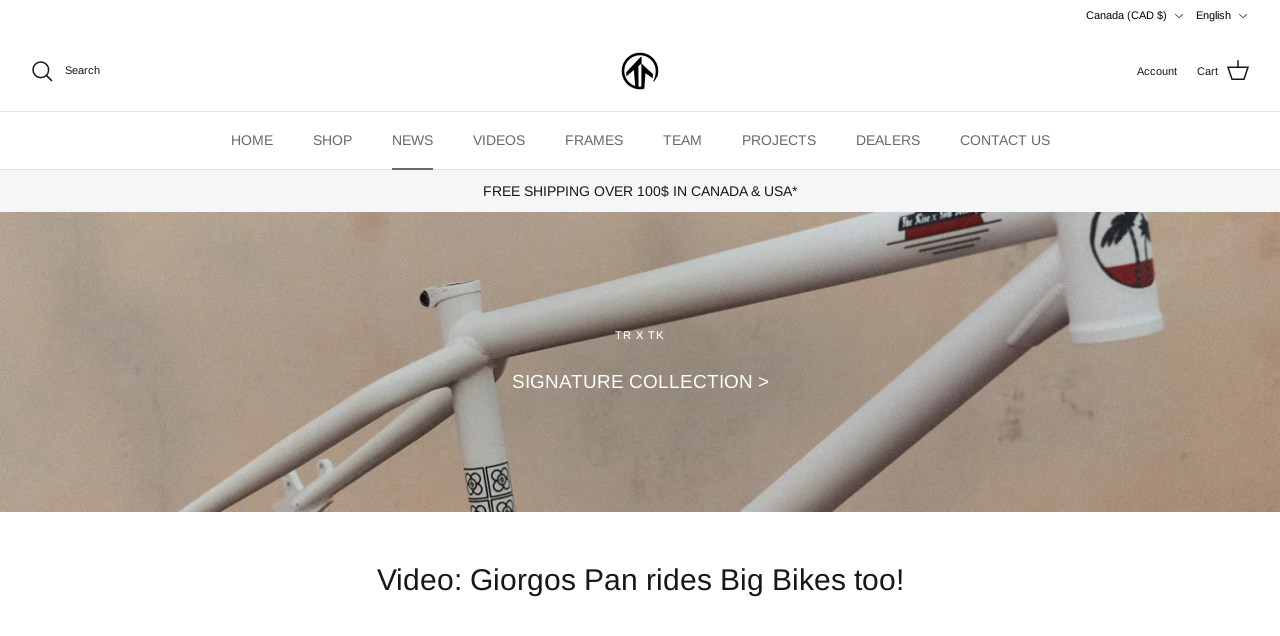

--- FILE ---
content_type: text/html; charset=utf-8
request_url: https://the-rise.com/blogs/news/giorgos-pan-big-bikes
body_size: 49021
content:
<!DOCTYPE html><html lang="en" dir="ltr">
<head>
  <!-- Symmetry 6.0.0 -->

  <title>
    Video: Giorgos Pan rides Big Bikes too! &ndash; The Rise Bicycle co.
  </title>

  <meta charset="utf-8" />
<meta name="viewport" content="width=device-width,initial-scale=1.0" />
<meta http-equiv="X-UA-Compatible" content="IE=edge">

<link rel="preconnect" href="https://cdn.shopify.com" crossorigin>
<link rel="preconnect" href="https://fonts.shopify.com" crossorigin>
<link rel="preconnect" href="https://monorail-edge.shopifysvc.com"><link rel="preload" as="font" href="//the-rise.com/cdn/fonts/arimo/arimo_n4.a7efb558ca22d2002248bbe6f302a98edee38e35.woff2" type="font/woff2" crossorigin><link rel="preload" as="font" href="//the-rise.com/cdn/fonts/arimo/arimo_n4.a7efb558ca22d2002248bbe6f302a98edee38e35.woff2" type="font/woff2" crossorigin><link rel="preload" as="font" href="//the-rise.com/cdn/fonts/arimo/arimo_n4.a7efb558ca22d2002248bbe6f302a98edee38e35.woff2" type="font/woff2" crossorigin><link rel="preload" as="font" href="//the-rise.com/cdn/fonts/arimo/arimo_n7.1d2d0638e6a1228d86beb0e10006e3280ccb2d04.woff2" type="font/woff2" crossorigin><link rel="preload" href="//the-rise.com/cdn/shop/t/14/assets/vendor.min.js?v=11589511144441591071686290327" as="script">
<link rel="preload" href="//the-rise.com/cdn/shop/t/14/assets/theme.js?v=181571558710698367881686291350" as="script"><link rel="canonical" href="https://the-rise.com/blogs/news/giorgos-pan-big-bikes" /><link rel="icon" href="//the-rise.com/cdn/shop/files/TR.FAVICON.png?crop=center&height=48&v=1644358057&width=48" type="image/png"><meta name="description" content="When Giorgos is not riding his Partymaster in the streets, he&#39;s most likely doing wheelies on his scooter or riding his big bike in the mountains. He just released a video where he takes his Propain Bike for a ride between the mountains and the streets and it&#39;s a banger. Wait no more and hit play!">
<style>
    @font-face {
  font-family: Arimo;
  font-weight: 400;
  font-style: normal;
  font-display: fallback;
  src: url("//the-rise.com/cdn/fonts/arimo/arimo_n4.a7efb558ca22d2002248bbe6f302a98edee38e35.woff2") format("woff2"),
       url("//the-rise.com/cdn/fonts/arimo/arimo_n4.0da809f7d1d5ede2a73be7094ac00741efdb6387.woff") format("woff");
}

    @font-face {
  font-family: Arimo;
  font-weight: 700;
  font-style: normal;
  font-display: fallback;
  src: url("//the-rise.com/cdn/fonts/arimo/arimo_n7.1d2d0638e6a1228d86beb0e10006e3280ccb2d04.woff2") format("woff2"),
       url("//the-rise.com/cdn/fonts/arimo/arimo_n7.f4b9139e8eac4a17b38b8707044c20f54c3be479.woff") format("woff");
}

    @font-face {
  font-family: Arimo;
  font-weight: 500;
  font-style: normal;
  font-display: fallback;
  src: url("//the-rise.com/cdn/fonts/arimo/arimo_n5.a6cc016de05b75be63cb193704728ed8065f04bb.woff2") format("woff2"),
       url("//the-rise.com/cdn/fonts/arimo/arimo_n5.e0d510a292c8c9059b1fcf519004ca9d3a6015a2.woff") format("woff");
}

    @font-face {
  font-family: Arimo;
  font-weight: 400;
  font-style: italic;
  font-display: fallback;
  src: url("//the-rise.com/cdn/fonts/arimo/arimo_i4.438ddb21a1b98c7230698d70dc1a21df235701b2.woff2") format("woff2"),
       url("//the-rise.com/cdn/fonts/arimo/arimo_i4.0e1908a0dc1ec32fabb5a03a0c9ee2083f82e3d7.woff") format("woff");
}

    @font-face {
  font-family: Arimo;
  font-weight: 700;
  font-style: italic;
  font-display: fallback;
  src: url("//the-rise.com/cdn/fonts/arimo/arimo_i7.b9f09537c29041ec8d51f8cdb7c9b8e4f1f82cb1.woff2") format("woff2"),
       url("//the-rise.com/cdn/fonts/arimo/arimo_i7.ec659fc855f754fd0b1bd052e606bba1058f73da.woff") format("woff");
}

    @font-face {
  font-family: Arimo;
  font-weight: 400;
  font-style: normal;
  font-display: fallback;
  src: url("//the-rise.com/cdn/fonts/arimo/arimo_n4.a7efb558ca22d2002248bbe6f302a98edee38e35.woff2") format("woff2"),
       url("//the-rise.com/cdn/fonts/arimo/arimo_n4.0da809f7d1d5ede2a73be7094ac00741efdb6387.woff") format("woff");
}

    @font-face {
  font-family: Arimo;
  font-weight: 700;
  font-style: normal;
  font-display: fallback;
  src: url("//the-rise.com/cdn/fonts/arimo/arimo_n7.1d2d0638e6a1228d86beb0e10006e3280ccb2d04.woff2") format("woff2"),
       url("//the-rise.com/cdn/fonts/arimo/arimo_n7.f4b9139e8eac4a17b38b8707044c20f54c3be479.woff") format("woff");
}

    @font-face {
  font-family: Arimo;
  font-weight: 400;
  font-style: normal;
  font-display: fallback;
  src: url("//the-rise.com/cdn/fonts/arimo/arimo_n4.a7efb558ca22d2002248bbe6f302a98edee38e35.woff2") format("woff2"),
       url("//the-rise.com/cdn/fonts/arimo/arimo_n4.0da809f7d1d5ede2a73be7094ac00741efdb6387.woff") format("woff");
}

    @font-face {
  font-family: Arimo;
  font-weight: 600;
  font-style: normal;
  font-display: fallback;
  src: url("//the-rise.com/cdn/fonts/arimo/arimo_n6.9c18b0befd86597f319b7d7f925727d04c262b32.woff2") format("woff2"),
       url("//the-rise.com/cdn/fonts/arimo/arimo_n6.422bf6679b81a8bfb1b25d19299a53688390c2b9.woff") format("woff");
}

  </style>

  <meta property="og:site_name" content="The Rise Bicycle co.">
<meta property="og:url" content="https://the-rise.com/blogs/news/giorgos-pan-big-bikes">
<meta property="og:title" content="Video: Giorgos Pan rides Big Bikes too!">
<meta property="og:type" content="article">
<meta property="og:description" content="When Giorgos is not riding his Partymaster in the streets, he&#39;s most likely doing wheelies on his scooter or riding his big bike in the mountains. He just released a video where he takes his Propain Bike for a ride between the mountains and the streets and it&#39;s a banger. Wait no more and hit play!"><meta property="og:image" content="http://the-rise.com/cdn/shop/articles/giorgos_1200x1200.jpg?v=1656603843">
  <meta property="og:image:secure_url" content="https://the-rise.com/cdn/shop/articles/giorgos_1200x1200.jpg?v=1656603843">
  <meta property="og:image:width" content="1920">
  <meta property="og:image:height" content="1080"><meta name="twitter:card" content="summary_large_image">
<meta name="twitter:title" content="Video: Giorgos Pan rides Big Bikes too!">
<meta name="twitter:description" content="When Giorgos is not riding his Partymaster in the streets, he&#39;s most likely doing wheelies on his scooter or riding his big bike in the mountains. He just released a video where he takes his Propain Bike for a ride between the mountains and the streets and it&#39;s a banger. Wait no more and hit play!">


  <link href="//the-rise.com/cdn/shop/t/14/assets/styles.css?v=67138684349645673891760497177" rel="stylesheet" type="text/css" media="all" />
<link rel="stylesheet" href="//the-rise.com/cdn/shop/t/14/assets/swatches.css?v=177627429349431092941724814191" media="print" onload="this.media='all'">
    <noscript><link rel="stylesheet" href="//the-rise.com/cdn/shop/t/14/assets/swatches.css?v=177627429349431092941724814191"></noscript><script>
    window.theme = window.theme || {};
    theme.money_format_with_product_code_preference = "${{ amount }} CAD";
    theme.money_format_with_cart_code_preference = "${{ amount }} CAD";
    theme.money_format = "${{ amount }} CAD";
    theme.strings = {
      previous: "Previous",
      next: "Next",
      addressError: "Error looking up that address",
      addressNoResults: "No results for that address",
      addressQueryLimit: "You have exceeded the Google API usage limit. Consider upgrading to a \u003ca href=\"https:\/\/developers.google.com\/maps\/premium\/usage-limits\"\u003ePremium Plan\u003c\/a\u003e.",
      authError: "There was a problem authenticating your Google Maps API Key.",
      icon_labels_left: "Left",
      icon_labels_right: "Right",
      icon_labels_down: "Down",
      icon_labels_close: "Close",
      icon_labels_plus: "Plus",
      imageSlider: "Image slider",
      cart_terms_confirmation: "You must agree to the terms and conditions before continuing.",
      cart_general_quantity_too_high: "You can only have [QUANTITY] in your cart",
      products_listing_from: "From",
      layout_live_search_see_all: "See all results",
      products_product_add_to_cart: "Add to Cart",
      products_variant_no_stock: "Sold out",
      products_variant_non_existent: "Unavailable",
      products_product_pick_a: "Pick a",
      general_navigation_menu_toggle_aria_label: "Toggle menu",
      general_accessibility_labels_close: "Close",
      products_product_added_to_cart: "Added to cart",
      general_quick_search_pages: "Pages",
      general_quick_search_no_results: "Sorry, we couldn\u0026#39;t find any results",
      collections_general_see_all_subcollections: "See all..."
    };
    theme.routes = {
      cart_url: '/cart',
      cart_add_url: '/cart/add.js',
      cart_update_url: '/cart/update.js',
      predictive_search_url: '/search/suggest'
    };
    theme.settings = {
      cart_type: "drawer",
      after_add_to_cart: "notification",
      quickbuy_style: "button",
      avoid_orphans: true
    };
    document.documentElement.classList.add('js');
  </script>

  <script src="//the-rise.com/cdn/shop/t/14/assets/vendor.min.js?v=11589511144441591071686290327" defer="defer"></script>
  <script src="//the-rise.com/cdn/shop/t/14/assets/theme.js?v=181571558710698367881686291350" defer="defer"></script>

  <script>window.performance && window.performance.mark && window.performance.mark('shopify.content_for_header.start');</script><meta name="facebook-domain-verification" content="kgcdqjy4dyt3u6d1vqiykc80tszanj">
<meta name="facebook-domain-verification" content="v1laoe72a9c9bjz7mz79lo6tg03znw">
<meta name="google-site-verification" content="PMvXyptNb-rlFLhaakAkS8a7dxs34qJVJe8vPTWeNbk">
<meta id="shopify-digital-wallet" name="shopify-digital-wallet" content="/36250681482/digital_wallets/dialog">
<meta name="shopify-checkout-api-token" content="b2e40f126bceb153b7ea2f8850ef45fa">
<meta id="in-context-paypal-metadata" data-shop-id="36250681482" data-venmo-supported="false" data-environment="production" data-locale="en_US" data-paypal-v4="true" data-currency="CAD">
<link rel="alternate" type="application/atom+xml" title="Feed" href="/blogs/news.atom" />
<link rel="alternate" hreflang="x-default" href="https://the-rise.com/blogs/news/giorgos-pan-big-bikes">
<link rel="alternate" hreflang="en" href="https://the-rise.com/blogs/news/giorgos-pan-big-bikes">
<link rel="alternate" hreflang="fr" href="https://the-rise.com/fr/blogs/news/giorgos-pan-big-bikes">
<script async="async" src="/checkouts/internal/preloads.js?locale=en-CA"></script>
<link rel="preconnect" href="https://shop.app" crossorigin="anonymous">
<script async="async" src="https://shop.app/checkouts/internal/preloads.js?locale=en-CA&shop_id=36250681482" crossorigin="anonymous"></script>
<script id="apple-pay-shop-capabilities" type="application/json">{"shopId":36250681482,"countryCode":"CA","currencyCode":"CAD","merchantCapabilities":["supports3DS"],"merchantId":"gid:\/\/shopify\/Shop\/36250681482","merchantName":"The Rise Bicycle co.","requiredBillingContactFields":["postalAddress","email","phone"],"requiredShippingContactFields":["postalAddress","email","phone"],"shippingType":"shipping","supportedNetworks":["visa","masterCard","amex","discover","interac","jcb"],"total":{"type":"pending","label":"The Rise Bicycle co.","amount":"1.00"},"shopifyPaymentsEnabled":true,"supportsSubscriptions":true}</script>
<script id="shopify-features" type="application/json">{"accessToken":"b2e40f126bceb153b7ea2f8850ef45fa","betas":["rich-media-storefront-analytics"],"domain":"the-rise.com","predictiveSearch":true,"shopId":36250681482,"locale":"en"}</script>
<script>var Shopify = Shopify || {};
Shopify.shop = "therisemtb.myshopify.com";
Shopify.locale = "en";
Shopify.currency = {"active":"CAD","rate":"1.0"};
Shopify.country = "CA";
Shopify.theme = {"name":"UpdatedCopyOfSymmetry: 6.0 update \u0026 Lama sh - WPD","id":130636611722,"schema_name":"Symmetry","schema_version":"6.0.0","theme_store_id":568,"role":"main"};
Shopify.theme.handle = "null";
Shopify.theme.style = {"id":null,"handle":null};
Shopify.cdnHost = "the-rise.com/cdn";
Shopify.routes = Shopify.routes || {};
Shopify.routes.root = "/";</script>
<script type="module">!function(o){(o.Shopify=o.Shopify||{}).modules=!0}(window);</script>
<script>!function(o){function n(){var o=[];function n(){o.push(Array.prototype.slice.apply(arguments))}return n.q=o,n}var t=o.Shopify=o.Shopify||{};t.loadFeatures=n(),t.autoloadFeatures=n()}(window);</script>
<script>
  window.ShopifyPay = window.ShopifyPay || {};
  window.ShopifyPay.apiHost = "shop.app\/pay";
  window.ShopifyPay.redirectState = null;
</script>
<script id="shop-js-analytics" type="application/json">{"pageType":"article"}</script>
<script defer="defer" async type="module" src="//the-rise.com/cdn/shopifycloud/shop-js/modules/v2/client.init-shop-cart-sync_BT-GjEfc.en.esm.js"></script>
<script defer="defer" async type="module" src="//the-rise.com/cdn/shopifycloud/shop-js/modules/v2/chunk.common_D58fp_Oc.esm.js"></script>
<script defer="defer" async type="module" src="//the-rise.com/cdn/shopifycloud/shop-js/modules/v2/chunk.modal_xMitdFEc.esm.js"></script>
<script type="module">
  await import("//the-rise.com/cdn/shopifycloud/shop-js/modules/v2/client.init-shop-cart-sync_BT-GjEfc.en.esm.js");
await import("//the-rise.com/cdn/shopifycloud/shop-js/modules/v2/chunk.common_D58fp_Oc.esm.js");
await import("//the-rise.com/cdn/shopifycloud/shop-js/modules/v2/chunk.modal_xMitdFEc.esm.js");

  window.Shopify.SignInWithShop?.initShopCartSync?.({"fedCMEnabled":true,"windoidEnabled":true});

</script>
<script>
  window.Shopify = window.Shopify || {};
  if (!window.Shopify.featureAssets) window.Shopify.featureAssets = {};
  window.Shopify.featureAssets['shop-js'] = {"shop-cart-sync":["modules/v2/client.shop-cart-sync_DZOKe7Ll.en.esm.js","modules/v2/chunk.common_D58fp_Oc.esm.js","modules/v2/chunk.modal_xMitdFEc.esm.js"],"init-fed-cm":["modules/v2/client.init-fed-cm_B6oLuCjv.en.esm.js","modules/v2/chunk.common_D58fp_Oc.esm.js","modules/v2/chunk.modal_xMitdFEc.esm.js"],"shop-cash-offers":["modules/v2/client.shop-cash-offers_D2sdYoxE.en.esm.js","modules/v2/chunk.common_D58fp_Oc.esm.js","modules/v2/chunk.modal_xMitdFEc.esm.js"],"shop-login-button":["modules/v2/client.shop-login-button_QeVjl5Y3.en.esm.js","modules/v2/chunk.common_D58fp_Oc.esm.js","modules/v2/chunk.modal_xMitdFEc.esm.js"],"pay-button":["modules/v2/client.pay-button_DXTOsIq6.en.esm.js","modules/v2/chunk.common_D58fp_Oc.esm.js","modules/v2/chunk.modal_xMitdFEc.esm.js"],"shop-button":["modules/v2/client.shop-button_DQZHx9pm.en.esm.js","modules/v2/chunk.common_D58fp_Oc.esm.js","modules/v2/chunk.modal_xMitdFEc.esm.js"],"avatar":["modules/v2/client.avatar_BTnouDA3.en.esm.js"],"init-windoid":["modules/v2/client.init-windoid_CR1B-cfM.en.esm.js","modules/v2/chunk.common_D58fp_Oc.esm.js","modules/v2/chunk.modal_xMitdFEc.esm.js"],"init-shop-for-new-customer-accounts":["modules/v2/client.init-shop-for-new-customer-accounts_C_vY_xzh.en.esm.js","modules/v2/client.shop-login-button_QeVjl5Y3.en.esm.js","modules/v2/chunk.common_D58fp_Oc.esm.js","modules/v2/chunk.modal_xMitdFEc.esm.js"],"init-shop-email-lookup-coordinator":["modules/v2/client.init-shop-email-lookup-coordinator_BI7n9ZSv.en.esm.js","modules/v2/chunk.common_D58fp_Oc.esm.js","modules/v2/chunk.modal_xMitdFEc.esm.js"],"init-shop-cart-sync":["modules/v2/client.init-shop-cart-sync_BT-GjEfc.en.esm.js","modules/v2/chunk.common_D58fp_Oc.esm.js","modules/v2/chunk.modal_xMitdFEc.esm.js"],"shop-toast-manager":["modules/v2/client.shop-toast-manager_DiYdP3xc.en.esm.js","modules/v2/chunk.common_D58fp_Oc.esm.js","modules/v2/chunk.modal_xMitdFEc.esm.js"],"init-customer-accounts":["modules/v2/client.init-customer-accounts_D9ZNqS-Q.en.esm.js","modules/v2/client.shop-login-button_QeVjl5Y3.en.esm.js","modules/v2/chunk.common_D58fp_Oc.esm.js","modules/v2/chunk.modal_xMitdFEc.esm.js"],"init-customer-accounts-sign-up":["modules/v2/client.init-customer-accounts-sign-up_iGw4briv.en.esm.js","modules/v2/client.shop-login-button_QeVjl5Y3.en.esm.js","modules/v2/chunk.common_D58fp_Oc.esm.js","modules/v2/chunk.modal_xMitdFEc.esm.js"],"shop-follow-button":["modules/v2/client.shop-follow-button_CqMgW2wH.en.esm.js","modules/v2/chunk.common_D58fp_Oc.esm.js","modules/v2/chunk.modal_xMitdFEc.esm.js"],"checkout-modal":["modules/v2/client.checkout-modal_xHeaAweL.en.esm.js","modules/v2/chunk.common_D58fp_Oc.esm.js","modules/v2/chunk.modal_xMitdFEc.esm.js"],"shop-login":["modules/v2/client.shop-login_D91U-Q7h.en.esm.js","modules/v2/chunk.common_D58fp_Oc.esm.js","modules/v2/chunk.modal_xMitdFEc.esm.js"],"lead-capture":["modules/v2/client.lead-capture_BJmE1dJe.en.esm.js","modules/v2/chunk.common_D58fp_Oc.esm.js","modules/v2/chunk.modal_xMitdFEc.esm.js"],"payment-terms":["modules/v2/client.payment-terms_Ci9AEqFq.en.esm.js","modules/v2/chunk.common_D58fp_Oc.esm.js","modules/v2/chunk.modal_xMitdFEc.esm.js"]};
</script>
<script>(function() {
  var isLoaded = false;
  function asyncLoad() {
    if (isLoaded) return;
    isLoaded = true;
    var urls = ["https:\/\/chimpstatic.com\/mcjs-connected\/js\/users\/58455db50cdf1a2ce6fe94cb5\/eee3f25de1720ba8f656f4b5d.js?shop=therisemtb.myshopify.com"];
    for (var i = 0; i < urls.length; i++) {
      var s = document.createElement('script');
      s.type = 'text/javascript';
      s.async = true;
      s.src = urls[i];
      var x = document.getElementsByTagName('script')[0];
      x.parentNode.insertBefore(s, x);
    }
  };
  if(window.attachEvent) {
    window.attachEvent('onload', asyncLoad);
  } else {
    window.addEventListener('load', asyncLoad, false);
  }
})();</script>
<script id="__st">var __st={"a":36250681482,"offset":-18000,"reqid":"85b15198-4d24-45bb-913a-0a841c5058f1-1769134032","pageurl":"the-rise.com\/blogs\/news\/giorgos-pan-big-bikes","s":"articles-556764102794","u":"b89cbca355d8","p":"article","rtyp":"article","rid":556764102794};</script>
<script>window.ShopifyPaypalV4VisibilityTracking = true;</script>
<script id="captcha-bootstrap">!function(){'use strict';const t='contact',e='account',n='new_comment',o=[[t,t],['blogs',n],['comments',n],[t,'customer']],c=[[e,'customer_login'],[e,'guest_login'],[e,'recover_customer_password'],[e,'create_customer']],r=t=>t.map((([t,e])=>`form[action*='/${t}']:not([data-nocaptcha='true']) input[name='form_type'][value='${e}']`)).join(','),a=t=>()=>t?[...document.querySelectorAll(t)].map((t=>t.form)):[];function s(){const t=[...o],e=r(t);return a(e)}const i='password',u='form_key',d=['recaptcha-v3-token','g-recaptcha-response','h-captcha-response',i],f=()=>{try{return window.sessionStorage}catch{return}},m='__shopify_v',_=t=>t.elements[u];function p(t,e,n=!1){try{const o=window.sessionStorage,c=JSON.parse(o.getItem(e)),{data:r}=function(t){const{data:e,action:n}=t;return t[m]||n?{data:e,action:n}:{data:t,action:n}}(c);for(const[e,n]of Object.entries(r))t.elements[e]&&(t.elements[e].value=n);n&&o.removeItem(e)}catch(o){console.error('form repopulation failed',{error:o})}}const l='form_type',E='cptcha';function T(t){t.dataset[E]=!0}const w=window,h=w.document,L='Shopify',v='ce_forms',y='captcha';let A=!1;((t,e)=>{const n=(g='f06e6c50-85a8-45c8-87d0-21a2b65856fe',I='https://cdn.shopify.com/shopifycloud/storefront-forms-hcaptcha/ce_storefront_forms_captcha_hcaptcha.v1.5.2.iife.js',D={infoText:'Protected by hCaptcha',privacyText:'Privacy',termsText:'Terms'},(t,e,n)=>{const o=w[L][v],c=o.bindForm;if(c)return c(t,g,e,D).then(n);var r;o.q.push([[t,g,e,D],n]),r=I,A||(h.body.append(Object.assign(h.createElement('script'),{id:'captcha-provider',async:!0,src:r})),A=!0)});var g,I,D;w[L]=w[L]||{},w[L][v]=w[L][v]||{},w[L][v].q=[],w[L][y]=w[L][y]||{},w[L][y].protect=function(t,e){n(t,void 0,e),T(t)},Object.freeze(w[L][y]),function(t,e,n,w,h,L){const[v,y,A,g]=function(t,e,n){const i=e?o:[],u=t?c:[],d=[...i,...u],f=r(d),m=r(i),_=r(d.filter((([t,e])=>n.includes(e))));return[a(f),a(m),a(_),s()]}(w,h,L),I=t=>{const e=t.target;return e instanceof HTMLFormElement?e:e&&e.form},D=t=>v().includes(t);t.addEventListener('submit',(t=>{const e=I(t);if(!e)return;const n=D(e)&&!e.dataset.hcaptchaBound&&!e.dataset.recaptchaBound,o=_(e),c=g().includes(e)&&(!o||!o.value);(n||c)&&t.preventDefault(),c&&!n&&(function(t){try{if(!f())return;!function(t){const e=f();if(!e)return;const n=_(t);if(!n)return;const o=n.value;o&&e.removeItem(o)}(t);const e=Array.from(Array(32),(()=>Math.random().toString(36)[2])).join('');!function(t,e){_(t)||t.append(Object.assign(document.createElement('input'),{type:'hidden',name:u})),t.elements[u].value=e}(t,e),function(t,e){const n=f();if(!n)return;const o=[...t.querySelectorAll(`input[type='${i}']`)].map((({name:t})=>t)),c=[...d,...o],r={};for(const[a,s]of new FormData(t).entries())c.includes(a)||(r[a]=s);n.setItem(e,JSON.stringify({[m]:1,action:t.action,data:r}))}(t,e)}catch(e){console.error('failed to persist form',e)}}(e),e.submit())}));const S=(t,e)=>{t&&!t.dataset[E]&&(n(t,e.some((e=>e===t))),T(t))};for(const o of['focusin','change'])t.addEventListener(o,(t=>{const e=I(t);D(e)&&S(e,y())}));const B=e.get('form_key'),M=e.get(l),P=B&&M;t.addEventListener('DOMContentLoaded',(()=>{const t=y();if(P)for(const e of t)e.elements[l].value===M&&p(e,B);[...new Set([...A(),...v().filter((t=>'true'===t.dataset.shopifyCaptcha))])].forEach((e=>S(e,t)))}))}(h,new URLSearchParams(w.location.search),n,t,e,['guest_login'])})(!0,!0)}();</script>
<script integrity="sha256-4kQ18oKyAcykRKYeNunJcIwy7WH5gtpwJnB7kiuLZ1E=" data-source-attribution="shopify.loadfeatures" defer="defer" src="//the-rise.com/cdn/shopifycloud/storefront/assets/storefront/load_feature-a0a9edcb.js" crossorigin="anonymous"></script>
<script crossorigin="anonymous" defer="defer" src="//the-rise.com/cdn/shopifycloud/storefront/assets/shopify_pay/storefront-65b4c6d7.js?v=20250812"></script>
<script data-source-attribution="shopify.dynamic_checkout.dynamic.init">var Shopify=Shopify||{};Shopify.PaymentButton=Shopify.PaymentButton||{isStorefrontPortableWallets:!0,init:function(){window.Shopify.PaymentButton.init=function(){};var t=document.createElement("script");t.src="https://the-rise.com/cdn/shopifycloud/portable-wallets/latest/portable-wallets.en.js",t.type="module",document.head.appendChild(t)}};
</script>
<script data-source-attribution="shopify.dynamic_checkout.buyer_consent">
  function portableWalletsHideBuyerConsent(e){var t=document.getElementById("shopify-buyer-consent"),n=document.getElementById("shopify-subscription-policy-button");t&&n&&(t.classList.add("hidden"),t.setAttribute("aria-hidden","true"),n.removeEventListener("click",e))}function portableWalletsShowBuyerConsent(e){var t=document.getElementById("shopify-buyer-consent"),n=document.getElementById("shopify-subscription-policy-button");t&&n&&(t.classList.remove("hidden"),t.removeAttribute("aria-hidden"),n.addEventListener("click",e))}window.Shopify?.PaymentButton&&(window.Shopify.PaymentButton.hideBuyerConsent=portableWalletsHideBuyerConsent,window.Shopify.PaymentButton.showBuyerConsent=portableWalletsShowBuyerConsent);
</script>
<script data-source-attribution="shopify.dynamic_checkout.cart.bootstrap">document.addEventListener("DOMContentLoaded",(function(){function t(){return document.querySelector("shopify-accelerated-checkout-cart, shopify-accelerated-checkout")}if(t())Shopify.PaymentButton.init();else{new MutationObserver((function(e,n){t()&&(Shopify.PaymentButton.init(),n.disconnect())})).observe(document.body,{childList:!0,subtree:!0})}}));
</script>
<link id="shopify-accelerated-checkout-styles" rel="stylesheet" media="screen" href="https://the-rise.com/cdn/shopifycloud/portable-wallets/latest/accelerated-checkout-backwards-compat.css" crossorigin="anonymous">
<style id="shopify-accelerated-checkout-cart">
        #shopify-buyer-consent {
  margin-top: 1em;
  display: inline-block;
  width: 100%;
}

#shopify-buyer-consent.hidden {
  display: none;
}

#shopify-subscription-policy-button {
  background: none;
  border: none;
  padding: 0;
  text-decoration: underline;
  font-size: inherit;
  cursor: pointer;
}

#shopify-subscription-policy-button::before {
  box-shadow: none;
}

      </style>

<script>window.performance && window.performance.mark && window.performance.mark('shopify.content_for_header.end');</script>
<link href="https://monorail-edge.shopifysvc.com" rel="dns-prefetch">
<script>(function(){if ("sendBeacon" in navigator && "performance" in window) {try {var session_token_from_headers = performance.getEntriesByType('navigation')[0].serverTiming.find(x => x.name == '_s').description;} catch {var session_token_from_headers = undefined;}var session_cookie_matches = document.cookie.match(/_shopify_s=([^;]*)/);var session_token_from_cookie = session_cookie_matches && session_cookie_matches.length === 2 ? session_cookie_matches[1] : "";var session_token = session_token_from_headers || session_token_from_cookie || "";function handle_abandonment_event(e) {var entries = performance.getEntries().filter(function(entry) {return /monorail-edge.shopifysvc.com/.test(entry.name);});if (!window.abandonment_tracked && entries.length === 0) {window.abandonment_tracked = true;var currentMs = Date.now();var navigation_start = performance.timing.navigationStart;var payload = {shop_id: 36250681482,url: window.location.href,navigation_start,duration: currentMs - navigation_start,session_token,page_type: "article"};window.navigator.sendBeacon("https://monorail-edge.shopifysvc.com/v1/produce", JSON.stringify({schema_id: "online_store_buyer_site_abandonment/1.1",payload: payload,metadata: {event_created_at_ms: currentMs,event_sent_at_ms: currentMs}}));}}window.addEventListener('pagehide', handle_abandonment_event);}}());</script>
<script id="web-pixels-manager-setup">(function e(e,d,r,n,o){if(void 0===o&&(o={}),!Boolean(null===(a=null===(i=window.Shopify)||void 0===i?void 0:i.analytics)||void 0===a?void 0:a.replayQueue)){var i,a;window.Shopify=window.Shopify||{};var t=window.Shopify;t.analytics=t.analytics||{};var s=t.analytics;s.replayQueue=[],s.publish=function(e,d,r){return s.replayQueue.push([e,d,r]),!0};try{self.performance.mark("wpm:start")}catch(e){}var l=function(){var e={modern:/Edge?\/(1{2}[4-9]|1[2-9]\d|[2-9]\d{2}|\d{4,})\.\d+(\.\d+|)|Firefox\/(1{2}[4-9]|1[2-9]\d|[2-9]\d{2}|\d{4,})\.\d+(\.\d+|)|Chrom(ium|e)\/(9{2}|\d{3,})\.\d+(\.\d+|)|(Maci|X1{2}).+ Version\/(15\.\d+|(1[6-9]|[2-9]\d|\d{3,})\.\d+)([,.]\d+|)( \(\w+\)|)( Mobile\/\w+|) Safari\/|Chrome.+OPR\/(9{2}|\d{3,})\.\d+\.\d+|(CPU[ +]OS|iPhone[ +]OS|CPU[ +]iPhone|CPU IPhone OS|CPU iPad OS)[ +]+(15[._]\d+|(1[6-9]|[2-9]\d|\d{3,})[._]\d+)([._]\d+|)|Android:?[ /-](13[3-9]|1[4-9]\d|[2-9]\d{2}|\d{4,})(\.\d+|)(\.\d+|)|Android.+Firefox\/(13[5-9]|1[4-9]\d|[2-9]\d{2}|\d{4,})\.\d+(\.\d+|)|Android.+Chrom(ium|e)\/(13[3-9]|1[4-9]\d|[2-9]\d{2}|\d{4,})\.\d+(\.\d+|)|SamsungBrowser\/([2-9]\d|\d{3,})\.\d+/,legacy:/Edge?\/(1[6-9]|[2-9]\d|\d{3,})\.\d+(\.\d+|)|Firefox\/(5[4-9]|[6-9]\d|\d{3,})\.\d+(\.\d+|)|Chrom(ium|e)\/(5[1-9]|[6-9]\d|\d{3,})\.\d+(\.\d+|)([\d.]+$|.*Safari\/(?![\d.]+ Edge\/[\d.]+$))|(Maci|X1{2}).+ Version\/(10\.\d+|(1[1-9]|[2-9]\d|\d{3,})\.\d+)([,.]\d+|)( \(\w+\)|)( Mobile\/\w+|) Safari\/|Chrome.+OPR\/(3[89]|[4-9]\d|\d{3,})\.\d+\.\d+|(CPU[ +]OS|iPhone[ +]OS|CPU[ +]iPhone|CPU IPhone OS|CPU iPad OS)[ +]+(10[._]\d+|(1[1-9]|[2-9]\d|\d{3,})[._]\d+)([._]\d+|)|Android:?[ /-](13[3-9]|1[4-9]\d|[2-9]\d{2}|\d{4,})(\.\d+|)(\.\d+|)|Mobile Safari.+OPR\/([89]\d|\d{3,})\.\d+\.\d+|Android.+Firefox\/(13[5-9]|1[4-9]\d|[2-9]\d{2}|\d{4,})\.\d+(\.\d+|)|Android.+Chrom(ium|e)\/(13[3-9]|1[4-9]\d|[2-9]\d{2}|\d{4,})\.\d+(\.\d+|)|Android.+(UC? ?Browser|UCWEB|U3)[ /]?(15\.([5-9]|\d{2,})|(1[6-9]|[2-9]\d|\d{3,})\.\d+)\.\d+|SamsungBrowser\/(5\.\d+|([6-9]|\d{2,})\.\d+)|Android.+MQ{2}Browser\/(14(\.(9|\d{2,})|)|(1[5-9]|[2-9]\d|\d{3,})(\.\d+|))(\.\d+|)|K[Aa][Ii]OS\/(3\.\d+|([4-9]|\d{2,})\.\d+)(\.\d+|)/},d=e.modern,r=e.legacy,n=navigator.userAgent;return n.match(d)?"modern":n.match(r)?"legacy":"unknown"}(),u="modern"===l?"modern":"legacy",c=(null!=n?n:{modern:"",legacy:""})[u],f=function(e){return[e.baseUrl,"/wpm","/b",e.hashVersion,"modern"===e.buildTarget?"m":"l",".js"].join("")}({baseUrl:d,hashVersion:r,buildTarget:u}),m=function(e){var d=e.version,r=e.bundleTarget,n=e.surface,o=e.pageUrl,i=e.monorailEndpoint;return{emit:function(e){var a=e.status,t=e.errorMsg,s=(new Date).getTime(),l=JSON.stringify({metadata:{event_sent_at_ms:s},events:[{schema_id:"web_pixels_manager_load/3.1",payload:{version:d,bundle_target:r,page_url:o,status:a,surface:n,error_msg:t},metadata:{event_created_at_ms:s}}]});if(!i)return console&&console.warn&&console.warn("[Web Pixels Manager] No Monorail endpoint provided, skipping logging."),!1;try{return self.navigator.sendBeacon.bind(self.navigator)(i,l)}catch(e){}var u=new XMLHttpRequest;try{return u.open("POST",i,!0),u.setRequestHeader("Content-Type","text/plain"),u.send(l),!0}catch(e){return console&&console.warn&&console.warn("[Web Pixels Manager] Got an unhandled error while logging to Monorail."),!1}}}}({version:r,bundleTarget:l,surface:e.surface,pageUrl:self.location.href,monorailEndpoint:e.monorailEndpoint});try{o.browserTarget=l,function(e){var d=e.src,r=e.async,n=void 0===r||r,o=e.onload,i=e.onerror,a=e.sri,t=e.scriptDataAttributes,s=void 0===t?{}:t,l=document.createElement("script"),u=document.querySelector("head"),c=document.querySelector("body");if(l.async=n,l.src=d,a&&(l.integrity=a,l.crossOrigin="anonymous"),s)for(var f in s)if(Object.prototype.hasOwnProperty.call(s,f))try{l.dataset[f]=s[f]}catch(e){}if(o&&l.addEventListener("load",o),i&&l.addEventListener("error",i),u)u.appendChild(l);else{if(!c)throw new Error("Did not find a head or body element to append the script");c.appendChild(l)}}({src:f,async:!0,onload:function(){if(!function(){var e,d;return Boolean(null===(d=null===(e=window.Shopify)||void 0===e?void 0:e.analytics)||void 0===d?void 0:d.initialized)}()){var d=window.webPixelsManager.init(e)||void 0;if(d){var r=window.Shopify.analytics;r.replayQueue.forEach((function(e){var r=e[0],n=e[1],o=e[2];d.publishCustomEvent(r,n,o)})),r.replayQueue=[],r.publish=d.publishCustomEvent,r.visitor=d.visitor,r.initialized=!0}}},onerror:function(){return m.emit({status:"failed",errorMsg:"".concat(f," has failed to load")})},sri:function(e){var d=/^sha384-[A-Za-z0-9+/=]+$/;return"string"==typeof e&&d.test(e)}(c)?c:"",scriptDataAttributes:o}),m.emit({status:"loading"})}catch(e){m.emit({status:"failed",errorMsg:(null==e?void 0:e.message)||"Unknown error"})}}})({shopId: 36250681482,storefrontBaseUrl: "https://the-rise.com",extensionsBaseUrl: "https://extensions.shopifycdn.com/cdn/shopifycloud/web-pixels-manager",monorailEndpoint: "https://monorail-edge.shopifysvc.com/unstable/produce_batch",surface: "storefront-renderer",enabledBetaFlags: ["2dca8a86"],webPixelsConfigList: [{"id":"487030922","configuration":"{\"config\":\"{\\\"pixel_id\\\":\\\"G-XNKBZ88X6M\\\",\\\"target_country\\\":\\\"CA\\\",\\\"gtag_events\\\":[{\\\"type\\\":\\\"begin_checkout\\\",\\\"action_label\\\":\\\"G-XNKBZ88X6M\\\"},{\\\"type\\\":\\\"search\\\",\\\"action_label\\\":\\\"G-XNKBZ88X6M\\\"},{\\\"type\\\":\\\"view_item\\\",\\\"action_label\\\":[\\\"G-XNKBZ88X6M\\\",\\\"MC-2ZXYTQH12G\\\"]},{\\\"type\\\":\\\"purchase\\\",\\\"action_label\\\":[\\\"G-XNKBZ88X6M\\\",\\\"MC-2ZXYTQH12G\\\"]},{\\\"type\\\":\\\"page_view\\\",\\\"action_label\\\":[\\\"G-XNKBZ88X6M\\\",\\\"MC-2ZXYTQH12G\\\"]},{\\\"type\\\":\\\"add_payment_info\\\",\\\"action_label\\\":\\\"G-XNKBZ88X6M\\\"},{\\\"type\\\":\\\"add_to_cart\\\",\\\"action_label\\\":\\\"G-XNKBZ88X6M\\\"}],\\\"enable_monitoring_mode\\\":false}\"}","eventPayloadVersion":"v1","runtimeContext":"OPEN","scriptVersion":"b2a88bafab3e21179ed38636efcd8a93","type":"APP","apiClientId":1780363,"privacyPurposes":[],"dataSharingAdjustments":{"protectedCustomerApprovalScopes":["read_customer_address","read_customer_email","read_customer_name","read_customer_personal_data","read_customer_phone"]}},{"id":"160628874","configuration":"{\"pixel_id\":\"615242552934346\",\"pixel_type\":\"facebook_pixel\",\"metaapp_system_user_token\":\"-\"}","eventPayloadVersion":"v1","runtimeContext":"OPEN","scriptVersion":"ca16bc87fe92b6042fbaa3acc2fbdaa6","type":"APP","apiClientId":2329312,"privacyPurposes":["ANALYTICS","MARKETING","SALE_OF_DATA"],"dataSharingAdjustments":{"protectedCustomerApprovalScopes":["read_customer_address","read_customer_email","read_customer_name","read_customer_personal_data","read_customer_phone"]}},{"id":"84082826","eventPayloadVersion":"v1","runtimeContext":"LAX","scriptVersion":"1","type":"CUSTOM","privacyPurposes":["ANALYTICS"],"name":"Google Analytics tag (migrated)"},{"id":"shopify-app-pixel","configuration":"{}","eventPayloadVersion":"v1","runtimeContext":"STRICT","scriptVersion":"0450","apiClientId":"shopify-pixel","type":"APP","privacyPurposes":["ANALYTICS","MARKETING"]},{"id":"shopify-custom-pixel","eventPayloadVersion":"v1","runtimeContext":"LAX","scriptVersion":"0450","apiClientId":"shopify-pixel","type":"CUSTOM","privacyPurposes":["ANALYTICS","MARKETING"]}],isMerchantRequest: false,initData: {"shop":{"name":"The Rise Bicycle co.","paymentSettings":{"currencyCode":"CAD"},"myshopifyDomain":"therisemtb.myshopify.com","countryCode":"CA","storefrontUrl":"https:\/\/the-rise.com"},"customer":null,"cart":null,"checkout":null,"productVariants":[],"purchasingCompany":null},},"https://the-rise.com/cdn","fcfee988w5aeb613cpc8e4bc33m6693e112",{"modern":"","legacy":""},{"shopId":"36250681482","storefrontBaseUrl":"https:\/\/the-rise.com","extensionBaseUrl":"https:\/\/extensions.shopifycdn.com\/cdn\/shopifycloud\/web-pixels-manager","surface":"storefront-renderer","enabledBetaFlags":"[\"2dca8a86\"]","isMerchantRequest":"false","hashVersion":"fcfee988w5aeb613cpc8e4bc33m6693e112","publish":"custom","events":"[[\"page_viewed\",{}]]"});</script><script>
  window.ShopifyAnalytics = window.ShopifyAnalytics || {};
  window.ShopifyAnalytics.meta = window.ShopifyAnalytics.meta || {};
  window.ShopifyAnalytics.meta.currency = 'CAD';
  var meta = {"page":{"pageType":"article","resourceType":"article","resourceId":556764102794,"requestId":"85b15198-4d24-45bb-913a-0a841c5058f1-1769134032"}};
  for (var attr in meta) {
    window.ShopifyAnalytics.meta[attr] = meta[attr];
  }
</script>
<script class="analytics">
  (function () {
    var customDocumentWrite = function(content) {
      var jquery = null;

      if (window.jQuery) {
        jquery = window.jQuery;
      } else if (window.Checkout && window.Checkout.$) {
        jquery = window.Checkout.$;
      }

      if (jquery) {
        jquery('body').append(content);
      }
    };

    var hasLoggedConversion = function(token) {
      if (token) {
        return document.cookie.indexOf('loggedConversion=' + token) !== -1;
      }
      return false;
    }

    var setCookieIfConversion = function(token) {
      if (token) {
        var twoMonthsFromNow = new Date(Date.now());
        twoMonthsFromNow.setMonth(twoMonthsFromNow.getMonth() + 2);

        document.cookie = 'loggedConversion=' + token + '; expires=' + twoMonthsFromNow;
      }
    }

    var trekkie = window.ShopifyAnalytics.lib = window.trekkie = window.trekkie || [];
    if (trekkie.integrations) {
      return;
    }
    trekkie.methods = [
      'identify',
      'page',
      'ready',
      'track',
      'trackForm',
      'trackLink'
    ];
    trekkie.factory = function(method) {
      return function() {
        var args = Array.prototype.slice.call(arguments);
        args.unshift(method);
        trekkie.push(args);
        return trekkie;
      };
    };
    for (var i = 0; i < trekkie.methods.length; i++) {
      var key = trekkie.methods[i];
      trekkie[key] = trekkie.factory(key);
    }
    trekkie.load = function(config) {
      trekkie.config = config || {};
      trekkie.config.initialDocumentCookie = document.cookie;
      var first = document.getElementsByTagName('script')[0];
      var script = document.createElement('script');
      script.type = 'text/javascript';
      script.onerror = function(e) {
        var scriptFallback = document.createElement('script');
        scriptFallback.type = 'text/javascript';
        scriptFallback.onerror = function(error) {
                var Monorail = {
      produce: function produce(monorailDomain, schemaId, payload) {
        var currentMs = new Date().getTime();
        var event = {
          schema_id: schemaId,
          payload: payload,
          metadata: {
            event_created_at_ms: currentMs,
            event_sent_at_ms: currentMs
          }
        };
        return Monorail.sendRequest("https://" + monorailDomain + "/v1/produce", JSON.stringify(event));
      },
      sendRequest: function sendRequest(endpointUrl, payload) {
        // Try the sendBeacon API
        if (window && window.navigator && typeof window.navigator.sendBeacon === 'function' && typeof window.Blob === 'function' && !Monorail.isIos12()) {
          var blobData = new window.Blob([payload], {
            type: 'text/plain'
          });

          if (window.navigator.sendBeacon(endpointUrl, blobData)) {
            return true;
          } // sendBeacon was not successful

        } // XHR beacon

        var xhr = new XMLHttpRequest();

        try {
          xhr.open('POST', endpointUrl);
          xhr.setRequestHeader('Content-Type', 'text/plain');
          xhr.send(payload);
        } catch (e) {
          console.log(e);
        }

        return false;
      },
      isIos12: function isIos12() {
        return window.navigator.userAgent.lastIndexOf('iPhone; CPU iPhone OS 12_') !== -1 || window.navigator.userAgent.lastIndexOf('iPad; CPU OS 12_') !== -1;
      }
    };
    Monorail.produce('monorail-edge.shopifysvc.com',
      'trekkie_storefront_load_errors/1.1',
      {shop_id: 36250681482,
      theme_id: 130636611722,
      app_name: "storefront",
      context_url: window.location.href,
      source_url: "//the-rise.com/cdn/s/trekkie.storefront.8d95595f799fbf7e1d32231b9a28fd43b70c67d3.min.js"});

        };
        scriptFallback.async = true;
        scriptFallback.src = '//the-rise.com/cdn/s/trekkie.storefront.8d95595f799fbf7e1d32231b9a28fd43b70c67d3.min.js';
        first.parentNode.insertBefore(scriptFallback, first);
      };
      script.async = true;
      script.src = '//the-rise.com/cdn/s/trekkie.storefront.8d95595f799fbf7e1d32231b9a28fd43b70c67d3.min.js';
      first.parentNode.insertBefore(script, first);
    };
    trekkie.load(
      {"Trekkie":{"appName":"storefront","development":false,"defaultAttributes":{"shopId":36250681482,"isMerchantRequest":null,"themeId":130636611722,"themeCityHash":"5694077511843736637","contentLanguage":"en","currency":"CAD","eventMetadataId":"a75b72a0-1a35-473a-8300-9deca5551684"},"isServerSideCookieWritingEnabled":true,"monorailRegion":"shop_domain","enabledBetaFlags":["65f19447"]},"Session Attribution":{},"S2S":{"facebookCapiEnabled":true,"source":"trekkie-storefront-renderer","apiClientId":580111}}
    );

    var loaded = false;
    trekkie.ready(function() {
      if (loaded) return;
      loaded = true;

      window.ShopifyAnalytics.lib = window.trekkie;

      var originalDocumentWrite = document.write;
      document.write = customDocumentWrite;
      try { window.ShopifyAnalytics.merchantGoogleAnalytics.call(this); } catch(error) {};
      document.write = originalDocumentWrite;

      window.ShopifyAnalytics.lib.page(null,{"pageType":"article","resourceType":"article","resourceId":556764102794,"requestId":"85b15198-4d24-45bb-913a-0a841c5058f1-1769134032","shopifyEmitted":true});

      var match = window.location.pathname.match(/checkouts\/(.+)\/(thank_you|post_purchase)/)
      var token = match? match[1]: undefined;
      if (!hasLoggedConversion(token)) {
        setCookieIfConversion(token);
        
      }
    });


        var eventsListenerScript = document.createElement('script');
        eventsListenerScript.async = true;
        eventsListenerScript.src = "//the-rise.com/cdn/shopifycloud/storefront/assets/shop_events_listener-3da45d37.js";
        document.getElementsByTagName('head')[0].appendChild(eventsListenerScript);

})();</script>
  <script>
  if (!window.ga || (window.ga && typeof window.ga !== 'function')) {
    window.ga = function ga() {
      (window.ga.q = window.ga.q || []).push(arguments);
      if (window.Shopify && window.Shopify.analytics && typeof window.Shopify.analytics.publish === 'function') {
        window.Shopify.analytics.publish("ga_stub_called", {}, {sendTo: "google_osp_migration"});
      }
      console.error("Shopify's Google Analytics stub called with:", Array.from(arguments), "\nSee https://help.shopify.com/manual/promoting-marketing/pixels/pixel-migration#google for more information.");
    };
    if (window.Shopify && window.Shopify.analytics && typeof window.Shopify.analytics.publish === 'function') {
      window.Shopify.analytics.publish("ga_stub_initialized", {}, {sendTo: "google_osp_migration"});
    }
  }
</script>
<script
  defer
  src="https://the-rise.com/cdn/shopifycloud/perf-kit/shopify-perf-kit-3.0.4.min.js"
  data-application="storefront-renderer"
  data-shop-id="36250681482"
  data-render-region="gcp-us-central1"
  data-page-type="article"
  data-theme-instance-id="130636611722"
  data-theme-name="Symmetry"
  data-theme-version="6.0.0"
  data-monorail-region="shop_domain"
  data-resource-timing-sampling-rate="10"
  data-shs="true"
  data-shs-beacon="true"
  data-shs-export-with-fetch="true"
  data-shs-logs-sample-rate="1"
  data-shs-beacon-endpoint="https://the-rise.com/api/collect"
></script>
</head>

<body class="template-article
 swatch-method-standard swatch-style-listed" data-cc-animate-timeout="0"><script>
      if ('IntersectionObserver' in window) {
        document.body.classList.add("cc-animate-enabled");
      }
    </script><a class="skip-link visually-hidden" href="#content">Skip to content</a>

  <div id="shopify-section-cart-drawer" class="shopify-section section-cart-drawer"><div data-section-id="cart-drawer" data-section-type="cart-drawer" data-form-action="/cart" data-form-method="post">
  <div class="cart-drawer-modal cc-popup cc-popup--right" aria-hidden="true" data-freeze-scroll="true">
    <div class="cc-popup-background"></div>
    <div class="cc-popup-modal" role="dialog" aria-modal="true" aria-labelledby="CartDrawerModal-Title">
      <div class="cc-popup-container">
        <div class="cc-popup-content">
          <cart-form data-section-id="cart-drawer" class="cart-drawer" data-ajax-update="true">
            <div class="cart-drawer__content cart-drawer__content--hidden" data-merge-attributes="content-container">
              <div class="cart-drawer__content-upper">
                <header class="cart-drawer__header cart-drawer__content-item">
                  <div id="CartDrawerModal-Title" class="cart-drawer__title h4-style heading-font" data-merge="header-title">
                    Shopping cart
                    
                  </div>

                  <button type="button" class="cc-popup-close tap-target" aria-label="Close"><svg aria-hidden="true" focusable="false" role="presentation" class="icon feather-x" viewBox="0 0 24 24"><path d="M18 6L6 18M6 6l12 12"/></svg></button>
                </header><div class="cart-drawer__content-item">
                    <div class="cart-info-block cart-info-block--lmtb">
<div class=" with-icon text-box text-box--wide" style="--box-color: #e0f4d5; --box-text-color: 57, 143, 8">
          <svg class="icon icon--small icon--type-gift" stroke-width="1" aria-hidden="true" focusable="false" role="presentation" xmlns="http://www.w3.org/2000/svg" viewBox="0 0 16 16"><path stroke="currentColor" fill="none" d="m 13.537655,7.996877 v 6.700339 H 2.6040452 V 7.996877" />
      <rect stroke="currentColor" fill="none" x="1.3929645" y="4.6346269" width="13.3332" height="3.3333001"/>
      <path stroke="currentColor" fill="none" d="M 8.0595646,14.634526 V 4.6346269" />
      <path stroke="currentColor" fill="none" d="m 8.0595647,4.6346267 h -2.99997 a 1.66665,1.66665 0 0 1 0,-3.3333 c 2.33331,0 2.99997,3.3333 2.99997,3.3333 z" />
      <path stroke="currentColor" fill="none" d="m 8.0595647,4.6346267 h 2.9999703 a 1.66665,1.66665 0 0 0 0,-3.3333 c -2.3333103,0 -2.9999703,3.3333 -2.9999703,3.3333 z"/></svg>
        
        <span class="with-icon__beside">FREE SHIPPING OVER 100$ IN CANADA & USA !</span></div>
  
</div>
                  </div><div class="cart-item-list cart-drawer__content-item">
                  <div class="cart-item-list__body" data-merge-list="cart-items">
                  </div>
                </div></div>

              <div data-merge="cross-sells" data-merge-cache="blank"><div class="cart-item-upsells">
                    <cc-cart-cross-sell>
                      <div class="collection-slider collection-slider--no-wide-gutter cart-drawer__content-item use-alt-bg">
                        <div class="opposing-items opposing-items--valign-base very-lightly-spaced-row">
                          <div class="opposing-items__left product-detail-label">Interested in these?</div>
                          <div class="no-wrap">
                            <a class="prev ltr-icon inh-col" href="#"><svg xmlns="http://www.w3.org/2000/svg" width="24" height="24" viewBox="0 0 24 24" fill="none" stroke="currentColor" stroke-width="1.5" stroke-linecap="round" stroke-linejoin="round" class="feather feather-chevron-left"><title>Left</title><polyline points="15 18 9 12 15 6"></polyline></svg></a>
                            <a class="next ltr-icon inh-col" href="#"><svg xmlns="http://www.w3.org/2000/svg" width="24" height="24" viewBox="0 0 24 24" fill="none" stroke="currentColor" stroke-width="1.5" stroke-linecap="round" stroke-linejoin="round" class="feather feather-chevron-right"><title>Right</title><polyline points="9 18 15 12 9 6"></polyline></svg></a>
                          </div>
                        </div>
                        <div class="collection-listing">
                          <div class="product-list product-list--image-shape-square carousel carousel--fixed-grid-mode carousel--per-row-2">









    
    
    
    


<div data-product-id="8273641603210" class="product-block" >
  <div class="block-inner">
    <div class="block-inner-inner">
      
<div class="image-cont image-cont--with-secondary-image image-cont--same-aspect-ratio">
          <a class="product-link" href="/products/mid-bb-22mm" aria-label="Mid BB - 22mm" tabindex="-1">
            <div class="image-label-wrap">
              <div><div class="product-block__image product-block__image--primary product-block__image--active" data-media-id="28261860769930"><div class="rimage-outer-wrapper" >
  <div class="rimage-wrapper lazyload--placeholder" style="padding-top:100.0%"
       ><img class="rimage__image lazyload--manual fade-in cover"
      data-src="//the-rise.com/cdn/shop/files/bb-2_{width}x.jpg?v=1729524371"
      data-widths="[180, 220, 300, 360, 460, 540, 720, 900, 1080, 1296, 1512, 1728, 2048]"
      data-aspectratio="1.0"
      data-sizes="auto"
      alt=""
      data-parent-fit="cover" style="object-position: ">

    <noscript>
      <img class="rimage__image" src="//the-rise.com/cdn/shop/files/bb-2_1024x1024.jpg?v=1729524371" alt="">
    </noscript>
  </div>
</div>
</div><div class="product-block__image product-block__image--secondary rimage-wrapper lazyload--placeholder product-block__image--show-on-hover product-block__image--inactivated"
                        data-media-id="28261860802698"
                        data-image-index="1">
                      <div class="lazyload--manual rimage-background fade-in cover"
                          data-lazy-bgset-src="//the-rise.com/cdn/shop/files/bb-1.jpg?v=1729524371"
                          data-lazy-bgset-aspect-ratio="1.0"
                          data-lazy-bgset-width="2000"
                          data-sizes="auto"
                          data-parent-fit="cover"></div>
                    </div></div>









    
    
    
    


<script type='application/json' class='wcp_json_45398844932234 wcp_json_8273641603210 wcp_json' id='wcp_json_8273641603210' >


{"id":8273641603210,"title":"Mid BB - 22mm","handle":"mid-bb-22mm","description":"\u003cp\u003eMID Bottom Bracket for 22mm Cranks with Sealed Bearings, 6061 aluminum machined cups \u0026amp; a variety of spacers. \u003c\/p\u003e","published_at":"2024-08-27T23:18:33-04:00","created_at":"2024-08-26T20:44:22-04:00","vendor":"The Rise Bicycle co.","type":"","tags":[],"price":4900,"price_min":4900,"price_max":4900,"available":true,"price_varies":false,"compare_at_price":4900,"compare_at_price_min":4900,"compare_at_price_max":4900,"compare_at_price_varies":false,"variants":[{"id":45398844932234,"title":"Default Title","option1":"Default Title","option2":null,"option3":null,"sku":"TR-BB-22","requires_shipping":true,"taxable":true,"featured_image":null,"available":true,"name":"Mid BB - 22mm","public_title":null,"options":["Default Title"],"price":4900,"weight":100,"compare_at_price":4900,"inventory_management":"shopify","barcode":"","requires_selling_plan":false,"selling_plan_allocations":[]}],"images":["\/\/the-rise.com\/cdn\/shop\/files\/bb-2.jpg?v=1729524371","\/\/the-rise.com\/cdn\/shop\/files\/bb-1.jpg?v=1729524371"],"featured_image":"\/\/the-rise.com\/cdn\/shop\/files\/bb-2.jpg?v=1729524371","options":["Title"],"media":[{"alt":null,"id":28261860769930,"position":1,"preview_image":{"aspect_ratio":1.0,"height":2000,"width":2000,"src":"\/\/the-rise.com\/cdn\/shop\/files\/bb-2.jpg?v=1729524371"},"aspect_ratio":1.0,"height":2000,"media_type":"image","src":"\/\/the-rise.com\/cdn\/shop\/files\/bb-2.jpg?v=1729524371","width":2000},{"alt":null,"id":28261860802698,"position":2,"preview_image":{"aspect_ratio":1.0,"height":2000,"width":2000,"src":"\/\/the-rise.com\/cdn\/shop\/files\/bb-1.jpg?v=1729524371"},"aspect_ratio":1.0,"height":2000,"media_type":"image","src":"\/\/the-rise.com\/cdn\/shop\/files\/bb-1.jpg?v=1729524371","width":2000}],"requires_selling_plan":false,"selling_plan_groups":[],"content":"\u003cp\u003eMID Bottom Bracket for 22mm Cranks with Sealed Bearings, 6061 aluminum machined cups \u0026amp; a variety of spacers. \u003c\/p\u003e"}
</script>
            </div>
          </a><a class="image-page-button image-page-button--previous ltr-icon" href="#" aria-label="Previous" tabindex="-1"><svg xmlns="http://www.w3.org/2000/svg" width="24" height="24" viewBox="0 0 24 24" fill="none" stroke="currentColor" stroke-width="1.3" stroke-linecap="round" stroke-linejoin="round" class="feather feather-chevron-left"><title>Left</title><polyline points="15 18 9 12 15 6"></polyline></svg></a>
            <a class="image-page-button image-page-button--next ltr-icon" href="#" aria-label="Previous" tabindex="-1"><svg xmlns="http://www.w3.org/2000/svg" width="24" height="24" viewBox="0 0 24 24" fill="none" stroke="currentColor" stroke-width="1.3" stroke-linecap="round" stroke-linejoin="round" class="feather feather-chevron-right"><title>Right</title><polyline points="9 18 15 12 9 6"></polyline></svg></a>
            
          
        </div>
      

      <div class="product-info">
        <div class="inner">
          <div class="innerer">
            <a class="product-link" href="/products/mid-bb-22mm"><div class="product-block__title">Mid BB - 22mm</div><div class="product-price">
                
                <span class="product-price__item product-price__amount  theme-money">$49.00 CAD
</span>
                

                
              </div>

              
            </a></div>
        </div>
      </div>
    </div>
  </div></div><script type='application/json' class='wcp_json_45398844932234 wcp_json_8273641603210 wcp_json' id='wcp_json_8273641603210' >


{"id":8273641603210,"title":"Mid BB - 22mm","handle":"mid-bb-22mm","description":"\u003cp\u003eMID Bottom Bracket for 22mm Cranks with Sealed Bearings, 6061 aluminum machined cups \u0026amp; a variety of spacers. \u003c\/p\u003e","published_at":"2024-08-27T23:18:33-04:00","created_at":"2024-08-26T20:44:22-04:00","vendor":"The Rise Bicycle co.","type":"","tags":[],"price":4900,"price_min":4900,"price_max":4900,"available":true,"price_varies":false,"compare_at_price":4900,"compare_at_price_min":4900,"compare_at_price_max":4900,"compare_at_price_varies":false,"variants":[{"id":45398844932234,"title":"Default Title","option1":"Default Title","option2":null,"option3":null,"sku":"TR-BB-22","requires_shipping":true,"taxable":true,"featured_image":null,"available":true,"name":"Mid BB - 22mm","public_title":null,"options":["Default Title"],"price":4900,"weight":100,"compare_at_price":4900,"inventory_management":"shopify","barcode":"","requires_selling_plan":false,"selling_plan_allocations":[]}],"images":["\/\/the-rise.com\/cdn\/shop\/files\/bb-2.jpg?v=1729524371","\/\/the-rise.com\/cdn\/shop\/files\/bb-1.jpg?v=1729524371"],"featured_image":"\/\/the-rise.com\/cdn\/shop\/files\/bb-2.jpg?v=1729524371","options":["Title"],"media":[{"alt":null,"id":28261860769930,"position":1,"preview_image":{"aspect_ratio":1.0,"height":2000,"width":2000,"src":"\/\/the-rise.com\/cdn\/shop\/files\/bb-2.jpg?v=1729524371"},"aspect_ratio":1.0,"height":2000,"media_type":"image","src":"\/\/the-rise.com\/cdn\/shop\/files\/bb-2.jpg?v=1729524371","width":2000},{"alt":null,"id":28261860802698,"position":2,"preview_image":{"aspect_ratio":1.0,"height":2000,"width":2000,"src":"\/\/the-rise.com\/cdn\/shop\/files\/bb-1.jpg?v=1729524371"},"aspect_ratio":1.0,"height":2000,"media_type":"image","src":"\/\/the-rise.com\/cdn\/shop\/files\/bb-1.jpg?v=1729524371","width":2000}],"requires_selling_plan":false,"selling_plan_groups":[],"content":"\u003cp\u003eMID Bottom Bracket for 22mm Cranks with Sealed Bearings, 6061 aluminum machined cups \u0026amp; a variety of spacers. \u003c\/p\u003e"}
</script>









    
    
    
    


<div data-product-id="7570930270346" class="product-block" >
  <div class="block-inner">
    <div class="block-inner-inner">
      
<div class="image-cont image-cont--with-secondary-image image-cont--same-aspect-ratio">
          <a class="product-link" href="/products/pivotal-seat" aria-label="Pivotal Seat" tabindex="-1">
            <div class="image-label-wrap">
              <div><div class="product-block__image product-block__image--primary product-block__image--active" data-media-id="24631179575434"><div class="rimage-outer-wrapper" >
  <div class="rimage-wrapper lazyload--placeholder" style="padding-top:100.0%"
       ><img class="rimage__image lazyload--manual fade-in cover"
      data-src="//the-rise.com/cdn/shop/files/pivotal-seat-2_{width}x.jpg?v=1684802600"
      data-widths="[180, 220, 300, 360, 460, 540, 720, 900, 1080, 1296, 1512, 1728, 2048]"
      data-aspectratio="1.0"
      data-sizes="auto"
      alt=""
      data-parent-fit="cover" style="object-position: ">

    <noscript>
      <img class="rimage__image" src="//the-rise.com/cdn/shop/files/pivotal-seat-2_1024x1024.jpg?v=1684802600" alt="">
    </noscript>
  </div>
</div>
</div><div class="product-block__image product-block__image--secondary rimage-wrapper lazyload--placeholder product-block__image--show-on-hover product-block__image--inactivated"
                        data-media-id="24631179608202"
                        data-image-index="1">
                      <div class="lazyload--manual rimage-background fade-in cover"
                          data-lazy-bgset-src="//the-rise.com/cdn/shop/files/pivotal-seat-3.jpg?v=1684802600"
                          data-lazy-bgset-aspect-ratio="1.0"
                          data-lazy-bgset-width="2000"
                          data-sizes="auto"
                          data-parent-fit="cover"></div>
                    </div><div class="product-block__image product-block__image--secondary rimage-wrapper lazyload--placeholder product-block__image--inactivated"
                        data-media-id="24631179542666"
                        data-image-index="2">
                      <div class="lazyload--manual rimage-background fade-in cover"
                          data-lazy-bgset-src="//the-rise.com/cdn/shop/files/pivotal-seat-1.jpg?v=1684802600"
                          data-lazy-bgset-aspect-ratio="1.0"
                          data-lazy-bgset-width="2000"
                          data-sizes="auto"
                          data-parent-fit="cover"></div>
                    </div><div class="product-block__image product-block__image--secondary rimage-wrapper lazyload--placeholder product-block__image--inactivated"
                        data-media-id="24631179640970"
                        data-image-index="3">
                      <div class="lazyload--manual rimage-background fade-in cover"
                          data-lazy-bgset-src="//the-rise.com/cdn/shop/files/pivotal-seat-4.jpg?v=1684802595"
                          data-lazy-bgset-aspect-ratio="1.0"
                          data-lazy-bgset-width="2000"
                          data-sizes="auto"
                          data-parent-fit="cover"></div>
                    </div></div>









    
    
    
    


<script type='application/json' class='wcp_json_42452716290186 wcp_json_7570930270346 wcp_json' id='wcp_json_7570930270346' >


{"id":7570930270346,"title":"Pivotal Seat","handle":"pivotal-seat","description":"\u003cp\u003eWith a mix of Suede and Faux Leather, our Pivotal Seat gives you the perfect balance between grip \u0026amp; comfort. \u003c\/p\u003e\n\u003cp\u003e \u003c\/p\u003e\n\u003cp\u003e\u003cstrong\u003eSpecs:\u003c\/strong\u003e\u003c\/p\u003e\n\u003cp\u003e\u003cbr\u003e- Faux Leather Top with Embossed Logo\u003cbr\u003e- Suede Sides \u0026amp; Back for extra grip\u003cbr\u003e- Stitched logo on back\u003cbr\u003e- Tough plastic bumpers under nose and tail\u003cbr\u003e- Length: 230mm\u003cbr\u003e- Width: 142mm\u003cbr\u003e- Weight: 356g\u003cbr\u003e- Compatible with Pivotal Seat Posts only.\u003cbr\u003e\u003c\/p\u003e\n\u003cp\u003e\u003cbr\u003e\u003c\/p\u003e","published_at":"2022-12-06T20:33:07-05:00","created_at":"2022-10-25T15:09:26-04:00","vendor":"The Rise","type":"Parts","tags":["Parts"],"price":6500,"price_min":6500,"price_max":6500,"available":true,"price_varies":false,"compare_at_price":6500,"compare_at_price_min":6500,"compare_at_price_max":6500,"compare_at_price_varies":false,"variants":[{"id":42452716290186,"title":"Default Title","option1":"Default Title","option2":null,"option3":null,"sku":"TR-ST01","requires_shipping":true,"taxable":true,"featured_image":null,"available":true,"name":"Pivotal Seat","public_title":null,"options":["Default Title"],"price":6500,"weight":300,"compare_at_price":6500,"inventory_management":"shopify","barcode":"","requires_selling_plan":false,"selling_plan_allocations":[]}],"images":["\/\/the-rise.com\/cdn\/shop\/files\/pivotal-seat-2.jpg?v=1684802600","\/\/the-rise.com\/cdn\/shop\/files\/pivotal-seat-3.jpg?v=1684802600","\/\/the-rise.com\/cdn\/shop\/files\/pivotal-seat-1.jpg?v=1684802600","\/\/the-rise.com\/cdn\/shop\/files\/pivotal-seat-4.jpg?v=1684802595"],"featured_image":"\/\/the-rise.com\/cdn\/shop\/files\/pivotal-seat-2.jpg?v=1684802600","options":["Title"],"media":[{"alt":null,"id":24631179575434,"position":1,"preview_image":{"aspect_ratio":1.0,"height":2000,"width":2000,"src":"\/\/the-rise.com\/cdn\/shop\/files\/pivotal-seat-2.jpg?v=1684802600"},"aspect_ratio":1.0,"height":2000,"media_type":"image","src":"\/\/the-rise.com\/cdn\/shop\/files\/pivotal-seat-2.jpg?v=1684802600","width":2000},{"alt":null,"id":24631179608202,"position":2,"preview_image":{"aspect_ratio":1.0,"height":2000,"width":2000,"src":"\/\/the-rise.com\/cdn\/shop\/files\/pivotal-seat-3.jpg?v=1684802600"},"aspect_ratio":1.0,"height":2000,"media_type":"image","src":"\/\/the-rise.com\/cdn\/shop\/files\/pivotal-seat-3.jpg?v=1684802600","width":2000},{"alt":null,"id":24631179542666,"position":3,"preview_image":{"aspect_ratio":1.0,"height":2000,"width":2000,"src":"\/\/the-rise.com\/cdn\/shop\/files\/pivotal-seat-1.jpg?v=1684802600"},"aspect_ratio":1.0,"height":2000,"media_type":"image","src":"\/\/the-rise.com\/cdn\/shop\/files\/pivotal-seat-1.jpg?v=1684802600","width":2000},{"alt":null,"id":24631179640970,"position":4,"preview_image":{"aspect_ratio":1.0,"height":2000,"width":2000,"src":"\/\/the-rise.com\/cdn\/shop\/files\/pivotal-seat-4.jpg?v=1684802595"},"aspect_ratio":1.0,"height":2000,"media_type":"image","src":"\/\/the-rise.com\/cdn\/shop\/files\/pivotal-seat-4.jpg?v=1684802595","width":2000}],"requires_selling_plan":false,"selling_plan_groups":[],"content":"\u003cp\u003eWith a mix of Suede and Faux Leather, our Pivotal Seat gives you the perfect balance between grip \u0026amp; comfort. \u003c\/p\u003e\n\u003cp\u003e \u003c\/p\u003e\n\u003cp\u003e\u003cstrong\u003eSpecs:\u003c\/strong\u003e\u003c\/p\u003e\n\u003cp\u003e\u003cbr\u003e- Faux Leather Top with Embossed Logo\u003cbr\u003e- Suede Sides \u0026amp; Back for extra grip\u003cbr\u003e- Stitched logo on back\u003cbr\u003e- Tough plastic bumpers under nose and tail\u003cbr\u003e- Length: 230mm\u003cbr\u003e- Width: 142mm\u003cbr\u003e- Weight: 356g\u003cbr\u003e- Compatible with Pivotal Seat Posts only.\u003cbr\u003e\u003c\/p\u003e\n\u003cp\u003e\u003cbr\u003e\u003c\/p\u003e"}
</script>
            </div>
          </a><a class="image-page-button image-page-button--previous ltr-icon" href="#" aria-label="Previous" tabindex="-1"><svg xmlns="http://www.w3.org/2000/svg" width="24" height="24" viewBox="0 0 24 24" fill="none" stroke="currentColor" stroke-width="1.3" stroke-linecap="round" stroke-linejoin="round" class="feather feather-chevron-left"><title>Left</title><polyline points="15 18 9 12 15 6"></polyline></svg></a>
            <a class="image-page-button image-page-button--next ltr-icon" href="#" aria-label="Previous" tabindex="-1"><svg xmlns="http://www.w3.org/2000/svg" width="24" height="24" viewBox="0 0 24 24" fill="none" stroke="currentColor" stroke-width="1.3" stroke-linecap="round" stroke-linejoin="round" class="feather feather-chevron-right"><title>Right</title><polyline points="9 18 15 12 9 6"></polyline></svg></a>
            
          
        </div>
      

      <div class="product-info">
        <div class="inner">
          <div class="innerer">
            <a class="product-link" href="/products/pivotal-seat"><div class="product-block__title">Pivotal Seat</div><div class="product-price">
                
                <span class="product-price__item product-price__amount  theme-money">$65.00 CAD
</span>
                

                
              </div>

              
            </a></div>
        </div>
      </div>
    </div>
  </div></div><script type='application/json' class='wcp_json_42452716290186 wcp_json_7570930270346 wcp_json' id='wcp_json_7570930270346' >


{"id":7570930270346,"title":"Pivotal Seat","handle":"pivotal-seat","description":"\u003cp\u003eWith a mix of Suede and Faux Leather, our Pivotal Seat gives you the perfect balance between grip \u0026amp; comfort. \u003c\/p\u003e\n\u003cp\u003e \u003c\/p\u003e\n\u003cp\u003e\u003cstrong\u003eSpecs:\u003c\/strong\u003e\u003c\/p\u003e\n\u003cp\u003e\u003cbr\u003e- Faux Leather Top with Embossed Logo\u003cbr\u003e- Suede Sides \u0026amp; Back for extra grip\u003cbr\u003e- Stitched logo on back\u003cbr\u003e- Tough plastic bumpers under nose and tail\u003cbr\u003e- Length: 230mm\u003cbr\u003e- Width: 142mm\u003cbr\u003e- Weight: 356g\u003cbr\u003e- Compatible with Pivotal Seat Posts only.\u003cbr\u003e\u003c\/p\u003e\n\u003cp\u003e\u003cbr\u003e\u003c\/p\u003e","published_at":"2022-12-06T20:33:07-05:00","created_at":"2022-10-25T15:09:26-04:00","vendor":"The Rise","type":"Parts","tags":["Parts"],"price":6500,"price_min":6500,"price_max":6500,"available":true,"price_varies":false,"compare_at_price":6500,"compare_at_price_min":6500,"compare_at_price_max":6500,"compare_at_price_varies":false,"variants":[{"id":42452716290186,"title":"Default Title","option1":"Default Title","option2":null,"option3":null,"sku":"TR-ST01","requires_shipping":true,"taxable":true,"featured_image":null,"available":true,"name":"Pivotal Seat","public_title":null,"options":["Default Title"],"price":6500,"weight":300,"compare_at_price":6500,"inventory_management":"shopify","barcode":"","requires_selling_plan":false,"selling_plan_allocations":[]}],"images":["\/\/the-rise.com\/cdn\/shop\/files\/pivotal-seat-2.jpg?v=1684802600","\/\/the-rise.com\/cdn\/shop\/files\/pivotal-seat-3.jpg?v=1684802600","\/\/the-rise.com\/cdn\/shop\/files\/pivotal-seat-1.jpg?v=1684802600","\/\/the-rise.com\/cdn\/shop\/files\/pivotal-seat-4.jpg?v=1684802595"],"featured_image":"\/\/the-rise.com\/cdn\/shop\/files\/pivotal-seat-2.jpg?v=1684802600","options":["Title"],"media":[{"alt":null,"id":24631179575434,"position":1,"preview_image":{"aspect_ratio":1.0,"height":2000,"width":2000,"src":"\/\/the-rise.com\/cdn\/shop\/files\/pivotal-seat-2.jpg?v=1684802600"},"aspect_ratio":1.0,"height":2000,"media_type":"image","src":"\/\/the-rise.com\/cdn\/shop\/files\/pivotal-seat-2.jpg?v=1684802600","width":2000},{"alt":null,"id":24631179608202,"position":2,"preview_image":{"aspect_ratio":1.0,"height":2000,"width":2000,"src":"\/\/the-rise.com\/cdn\/shop\/files\/pivotal-seat-3.jpg?v=1684802600"},"aspect_ratio":1.0,"height":2000,"media_type":"image","src":"\/\/the-rise.com\/cdn\/shop\/files\/pivotal-seat-3.jpg?v=1684802600","width":2000},{"alt":null,"id":24631179542666,"position":3,"preview_image":{"aspect_ratio":1.0,"height":2000,"width":2000,"src":"\/\/the-rise.com\/cdn\/shop\/files\/pivotal-seat-1.jpg?v=1684802600"},"aspect_ratio":1.0,"height":2000,"media_type":"image","src":"\/\/the-rise.com\/cdn\/shop\/files\/pivotal-seat-1.jpg?v=1684802600","width":2000},{"alt":null,"id":24631179640970,"position":4,"preview_image":{"aspect_ratio":1.0,"height":2000,"width":2000,"src":"\/\/the-rise.com\/cdn\/shop\/files\/pivotal-seat-4.jpg?v=1684802595"},"aspect_ratio":1.0,"height":2000,"media_type":"image","src":"\/\/the-rise.com\/cdn\/shop\/files\/pivotal-seat-4.jpg?v=1684802595","width":2000}],"requires_selling_plan":false,"selling_plan_groups":[],"content":"\u003cp\u003eWith a mix of Suede and Faux Leather, our Pivotal Seat gives you the perfect balance between grip \u0026amp; comfort. \u003c\/p\u003e\n\u003cp\u003e \u003c\/p\u003e\n\u003cp\u003e\u003cstrong\u003eSpecs:\u003c\/strong\u003e\u003c\/p\u003e\n\u003cp\u003e\u003cbr\u003e- Faux Leather Top with Embossed Logo\u003cbr\u003e- Suede Sides \u0026amp; Back for extra grip\u003cbr\u003e- Stitched logo on back\u003cbr\u003e- Tough plastic bumpers under nose and tail\u003cbr\u003e- Length: 230mm\u003cbr\u003e- Width: 142mm\u003cbr\u003e- Weight: 356g\u003cbr\u003e- Compatible with Pivotal Seat Posts only.\u003cbr\u003e\u003c\/p\u003e\n\u003cp\u003e\u003cbr\u003e\u003c\/p\u003e"}
</script></div>
                        </div>
                      </div>
                    </cross-sell-products>
                  </div></div>
            </div>

            <div class="cart-drawer__footer cart-drawer__footer--hidden" data-merge-attributes="footer-container"><div data-merge="footer">
                
              </div>

              

              <div class="checkout-buttons hidden" data-merge-attributes="checkout-buttons">
                
                  <a href="/checkout" class="button button--large button--wide">Check out</a>
                
              </div></div>

            <div
              class="cart-drawer__empty-content"
              data-merge-attributes="empty-container"
              >
              <button type="button" class="cc-popup-close tap-target" aria-label="Close"><svg aria-hidden="true" focusable="false" role="presentation" class="icon feather-x" viewBox="0 0 24 24"><path d="M18 6L6 18M6 6l12 12"/></svg></button>
              <div class="align-center"><div class="lightly-spaced-row"><span class="icon--large"><svg width="24px" height="24px" viewBox="0 0 24 24" aria-hidden="true">
  <g stroke="none" stroke-width="1" fill="none" fill-rule="evenodd">
    <polygon stroke="currentColor" stroke-width="1.5" points="2 9.25 22 9.25 18 21.25 6 21.25"></polygon>
    <line x1="12" y1="9" x2="12" y2="3" stroke="currentColor" stroke-width="1.5" stroke-linecap="square"></line>
  </g>
</svg></span></div><div class="majortitle h1-style">Your cart is empty</div><div class="button-row">
                    <a class="btn btn--primary button-row__button" href="/collections/all">Start shopping</a>
                  </div></div>
            </div>
          </cart-form>
        </div>
      </div>
    </div>
  </div>
</div>



</div>
  <div id="shopify-section-announcement-bar" class="shopify-section section-announcement-bar">

<div id="section-id-announcement-bar" class="announcement-bar" data-section-type="announcement-bar" data-cc-animate>
    <style data-shopify>
      #section-id-announcement-bar {
        --announcement-background: #ffffff;
        --announcement-text: #000000;
        --link-underline: rgba(0, 0, 0, 0.6);
        --announcement-font-size: 14px;
      }
    </style>

    <div class="container container--no-max">
      <div class="announcement-bar__left desktop-only">
        
      </div>

      <div class="announcement-bar__middle"></div>

      <div class="announcement-bar__right desktop-only">
        
        
          <div class="header-disclosures">
            <form method="post" action="/localization" id="localization_form_annbar" accept-charset="UTF-8" class="selectors-form" enctype="multipart/form-data"><input type="hidden" name="form_type" value="localization" /><input type="hidden" name="utf8" value="✓" /><input type="hidden" name="_method" value="put" /><input type="hidden" name="return_to" value="/blogs/news/giorgos-pan-big-bikes" /><div class="selectors-form__item">
      <div class="visually-hidden" id="country-heading-annbar">
        Currency
      </div>

      <div class="disclosure" data-disclosure-country>
        <button type="button" class="disclosure__toggle" aria-expanded="false" aria-controls="country-list-annbar" aria-describedby="country-heading-annbar" data-disclosure-toggle>
          Canada (CAD&nbsp;$)
          <span class="disclosure__toggle-arrow" role="presentation"><svg xmlns="http://www.w3.org/2000/svg" width="24" height="24" viewBox="0 0 24 24" fill="none" stroke="currentColor" stroke-width="1.5" stroke-linecap="round" stroke-linejoin="round" class="feather feather-chevron-down"><title>Down</title><polyline points="6 9 12 15 18 9"></polyline></svg></span>
        </button>
        <ul id="country-list-annbar" class="disclosure-list" data-disclosure-list>
          
            <li class="disclosure-list__item">
              <a class="disclosure-list__option disclosure-option-with-parts" href="#" data-value="AF" data-disclosure-option>
                <span class="disclosure-option-with-parts__part">Afghanistan</span> <span class="disclosure-option-with-parts__part">(CAD&nbsp;$)</span>
              </a>
            </li>
            <li class="disclosure-list__item">
              <a class="disclosure-list__option disclosure-option-with-parts" href="#" data-value="AX" data-disclosure-option>
                <span class="disclosure-option-with-parts__part">Åland Islands</span> <span class="disclosure-option-with-parts__part">(EUR&nbsp;€)</span>
              </a>
            </li>
            <li class="disclosure-list__item">
              <a class="disclosure-list__option disclosure-option-with-parts" href="#" data-value="AL" data-disclosure-option>
                <span class="disclosure-option-with-parts__part">Albania</span> <span class="disclosure-option-with-parts__part">(ALL&nbsp;L)</span>
              </a>
            </li>
            <li class="disclosure-list__item">
              <a class="disclosure-list__option disclosure-option-with-parts" href="#" data-value="DZ" data-disclosure-option>
                <span class="disclosure-option-with-parts__part">Algeria</span> <span class="disclosure-option-with-parts__part">(CAD&nbsp;$)</span>
              </a>
            </li>
            <li class="disclosure-list__item">
              <a class="disclosure-list__option disclosure-option-with-parts" href="#" data-value="AD" data-disclosure-option>
                <span class="disclosure-option-with-parts__part">Andorra</span> <span class="disclosure-option-with-parts__part">(EUR&nbsp;€)</span>
              </a>
            </li>
            <li class="disclosure-list__item">
              <a class="disclosure-list__option disclosure-option-with-parts" href="#" data-value="AO" data-disclosure-option>
                <span class="disclosure-option-with-parts__part">Angola</span> <span class="disclosure-option-with-parts__part">(CAD&nbsp;$)</span>
              </a>
            </li>
            <li class="disclosure-list__item">
              <a class="disclosure-list__option disclosure-option-with-parts" href="#" data-value="AI" data-disclosure-option>
                <span class="disclosure-option-with-parts__part">Anguilla</span> <span class="disclosure-option-with-parts__part">(CAD&nbsp;$)</span>
              </a>
            </li>
            <li class="disclosure-list__item">
              <a class="disclosure-list__option disclosure-option-with-parts" href="#" data-value="AG" data-disclosure-option>
                <span class="disclosure-option-with-parts__part">Antigua &amp; Barbuda</span> <span class="disclosure-option-with-parts__part">(CAD&nbsp;$)</span>
              </a>
            </li>
            <li class="disclosure-list__item">
              <a class="disclosure-list__option disclosure-option-with-parts" href="#" data-value="AR" data-disclosure-option>
                <span class="disclosure-option-with-parts__part">Argentina</span> <span class="disclosure-option-with-parts__part">(CAD&nbsp;$)</span>
              </a>
            </li>
            <li class="disclosure-list__item">
              <a class="disclosure-list__option disclosure-option-with-parts" href="#" data-value="AM" data-disclosure-option>
                <span class="disclosure-option-with-parts__part">Armenia</span> <span class="disclosure-option-with-parts__part">(AMD&nbsp;դր.)</span>
              </a>
            </li>
            <li class="disclosure-list__item">
              <a class="disclosure-list__option disclosure-option-with-parts" href="#" data-value="AW" data-disclosure-option>
                <span class="disclosure-option-with-parts__part">Aruba</span> <span class="disclosure-option-with-parts__part">(CAD&nbsp;$)</span>
              </a>
            </li>
            <li class="disclosure-list__item">
              <a class="disclosure-list__option disclosure-option-with-parts" href="#" data-value="AC" data-disclosure-option>
                <span class="disclosure-option-with-parts__part">Ascension Island</span> <span class="disclosure-option-with-parts__part">(CAD&nbsp;$)</span>
              </a>
            </li>
            <li class="disclosure-list__item">
              <a class="disclosure-list__option disclosure-option-with-parts" href="#" data-value="AU" data-disclosure-option>
                <span class="disclosure-option-with-parts__part">Australia</span> <span class="disclosure-option-with-parts__part">(CAD&nbsp;$)</span>
              </a>
            </li>
            <li class="disclosure-list__item">
              <a class="disclosure-list__option disclosure-option-with-parts" href="#" data-value="AT" data-disclosure-option>
                <span class="disclosure-option-with-parts__part">Austria</span> <span class="disclosure-option-with-parts__part">(EUR&nbsp;€)</span>
              </a>
            </li>
            <li class="disclosure-list__item">
              <a class="disclosure-list__option disclosure-option-with-parts" href="#" data-value="AZ" data-disclosure-option>
                <span class="disclosure-option-with-parts__part">Azerbaijan</span> <span class="disclosure-option-with-parts__part">(CAD&nbsp;$)</span>
              </a>
            </li>
            <li class="disclosure-list__item">
              <a class="disclosure-list__option disclosure-option-with-parts" href="#" data-value="BS" data-disclosure-option>
                <span class="disclosure-option-with-parts__part">Bahamas</span> <span class="disclosure-option-with-parts__part">(CAD&nbsp;$)</span>
              </a>
            </li>
            <li class="disclosure-list__item">
              <a class="disclosure-list__option disclosure-option-with-parts" href="#" data-value="BH" data-disclosure-option>
                <span class="disclosure-option-with-parts__part">Bahrain</span> <span class="disclosure-option-with-parts__part">(CAD&nbsp;$)</span>
              </a>
            </li>
            <li class="disclosure-list__item">
              <a class="disclosure-list__option disclosure-option-with-parts" href="#" data-value="BD" data-disclosure-option>
                <span class="disclosure-option-with-parts__part">Bangladesh</span> <span class="disclosure-option-with-parts__part">(CAD&nbsp;$)</span>
              </a>
            </li>
            <li class="disclosure-list__item">
              <a class="disclosure-list__option disclosure-option-with-parts" href="#" data-value="BB" data-disclosure-option>
                <span class="disclosure-option-with-parts__part">Barbados</span> <span class="disclosure-option-with-parts__part">(CAD&nbsp;$)</span>
              </a>
            </li>
            <li class="disclosure-list__item">
              <a class="disclosure-list__option disclosure-option-with-parts" href="#" data-value="BY" data-disclosure-option>
                <span class="disclosure-option-with-parts__part">Belarus</span> <span class="disclosure-option-with-parts__part">(CAD&nbsp;$)</span>
              </a>
            </li>
            <li class="disclosure-list__item">
              <a class="disclosure-list__option disclosure-option-with-parts" href="#" data-value="BE" data-disclosure-option>
                <span class="disclosure-option-with-parts__part">Belgium</span> <span class="disclosure-option-with-parts__part">(EUR&nbsp;€)</span>
              </a>
            </li>
            <li class="disclosure-list__item">
              <a class="disclosure-list__option disclosure-option-with-parts" href="#" data-value="BZ" data-disclosure-option>
                <span class="disclosure-option-with-parts__part">Belize</span> <span class="disclosure-option-with-parts__part">(CAD&nbsp;$)</span>
              </a>
            </li>
            <li class="disclosure-list__item">
              <a class="disclosure-list__option disclosure-option-with-parts" href="#" data-value="BJ" data-disclosure-option>
                <span class="disclosure-option-with-parts__part">Benin</span> <span class="disclosure-option-with-parts__part">(CAD&nbsp;$)</span>
              </a>
            </li>
            <li class="disclosure-list__item">
              <a class="disclosure-list__option disclosure-option-with-parts" href="#" data-value="BM" data-disclosure-option>
                <span class="disclosure-option-with-parts__part">Bermuda</span> <span class="disclosure-option-with-parts__part">(CAD&nbsp;$)</span>
              </a>
            </li>
            <li class="disclosure-list__item">
              <a class="disclosure-list__option disclosure-option-with-parts" href="#" data-value="BT" data-disclosure-option>
                <span class="disclosure-option-with-parts__part">Bhutan</span> <span class="disclosure-option-with-parts__part">(CAD&nbsp;$)</span>
              </a>
            </li>
            <li class="disclosure-list__item">
              <a class="disclosure-list__option disclosure-option-with-parts" href="#" data-value="BO" data-disclosure-option>
                <span class="disclosure-option-with-parts__part">Bolivia</span> <span class="disclosure-option-with-parts__part">(CAD&nbsp;$)</span>
              </a>
            </li>
            <li class="disclosure-list__item">
              <a class="disclosure-list__option disclosure-option-with-parts" href="#" data-value="BA" data-disclosure-option>
                <span class="disclosure-option-with-parts__part">Bosnia &amp; Herzegovina</span> <span class="disclosure-option-with-parts__part">(BAM&nbsp;КМ)</span>
              </a>
            </li>
            <li class="disclosure-list__item">
              <a class="disclosure-list__option disclosure-option-with-parts" href="#" data-value="BW" data-disclosure-option>
                <span class="disclosure-option-with-parts__part">Botswana</span> <span class="disclosure-option-with-parts__part">(CAD&nbsp;$)</span>
              </a>
            </li>
            <li class="disclosure-list__item">
              <a class="disclosure-list__option disclosure-option-with-parts" href="#" data-value="BR" data-disclosure-option>
                <span class="disclosure-option-with-parts__part">Brazil</span> <span class="disclosure-option-with-parts__part">(CAD&nbsp;$)</span>
              </a>
            </li>
            <li class="disclosure-list__item">
              <a class="disclosure-list__option disclosure-option-with-parts" href="#" data-value="IO" data-disclosure-option>
                <span class="disclosure-option-with-parts__part">British Indian Ocean Territory</span> <span class="disclosure-option-with-parts__part">(CAD&nbsp;$)</span>
              </a>
            </li>
            <li class="disclosure-list__item">
              <a class="disclosure-list__option disclosure-option-with-parts" href="#" data-value="VG" data-disclosure-option>
                <span class="disclosure-option-with-parts__part">British Virgin Islands</span> <span class="disclosure-option-with-parts__part">(CAD&nbsp;$)</span>
              </a>
            </li>
            <li class="disclosure-list__item">
              <a class="disclosure-list__option disclosure-option-with-parts" href="#" data-value="BN" data-disclosure-option>
                <span class="disclosure-option-with-parts__part">Brunei</span> <span class="disclosure-option-with-parts__part">(CAD&nbsp;$)</span>
              </a>
            </li>
            <li class="disclosure-list__item">
              <a class="disclosure-list__option disclosure-option-with-parts" href="#" data-value="BG" data-disclosure-option>
                <span class="disclosure-option-with-parts__part">Bulgaria</span> <span class="disclosure-option-with-parts__part">(EUR&nbsp;€)</span>
              </a>
            </li>
            <li class="disclosure-list__item">
              <a class="disclosure-list__option disclosure-option-with-parts" href="#" data-value="BF" data-disclosure-option>
                <span class="disclosure-option-with-parts__part">Burkina Faso</span> <span class="disclosure-option-with-parts__part">(CAD&nbsp;$)</span>
              </a>
            </li>
            <li class="disclosure-list__item">
              <a class="disclosure-list__option disclosure-option-with-parts" href="#" data-value="BI" data-disclosure-option>
                <span class="disclosure-option-with-parts__part">Burundi</span> <span class="disclosure-option-with-parts__part">(CAD&nbsp;$)</span>
              </a>
            </li>
            <li class="disclosure-list__item">
              <a class="disclosure-list__option disclosure-option-with-parts" href="#" data-value="KH" data-disclosure-option>
                <span class="disclosure-option-with-parts__part">Cambodia</span> <span class="disclosure-option-with-parts__part">(CAD&nbsp;$)</span>
              </a>
            </li>
            <li class="disclosure-list__item">
              <a class="disclosure-list__option disclosure-option-with-parts" href="#" data-value="CM" data-disclosure-option>
                <span class="disclosure-option-with-parts__part">Cameroon</span> <span class="disclosure-option-with-parts__part">(CAD&nbsp;$)</span>
              </a>
            </li>
            <li class="disclosure-list__item disclosure-list__item--current">
              <a class="disclosure-list__option disclosure-option-with-parts" href="#" aria-current="true" data-value="CA" data-disclosure-option>
                <span class="disclosure-option-with-parts__part">Canada</span> <span class="disclosure-option-with-parts__part">(CAD&nbsp;$)</span>
              </a>
            </li>
            <li class="disclosure-list__item">
              <a class="disclosure-list__option disclosure-option-with-parts" href="#" data-value="CV" data-disclosure-option>
                <span class="disclosure-option-with-parts__part">Cape Verde</span> <span class="disclosure-option-with-parts__part">(CAD&nbsp;$)</span>
              </a>
            </li>
            <li class="disclosure-list__item">
              <a class="disclosure-list__option disclosure-option-with-parts" href="#" data-value="BQ" data-disclosure-option>
                <span class="disclosure-option-with-parts__part">Caribbean Netherlands</span> <span class="disclosure-option-with-parts__part">(CAD&nbsp;$)</span>
              </a>
            </li>
            <li class="disclosure-list__item">
              <a class="disclosure-list__option disclosure-option-with-parts" href="#" data-value="KY" data-disclosure-option>
                <span class="disclosure-option-with-parts__part">Cayman Islands</span> <span class="disclosure-option-with-parts__part">(CAD&nbsp;$)</span>
              </a>
            </li>
            <li class="disclosure-list__item">
              <a class="disclosure-list__option disclosure-option-with-parts" href="#" data-value="CF" data-disclosure-option>
                <span class="disclosure-option-with-parts__part">Central African Republic</span> <span class="disclosure-option-with-parts__part">(CAD&nbsp;$)</span>
              </a>
            </li>
            <li class="disclosure-list__item">
              <a class="disclosure-list__option disclosure-option-with-parts" href="#" data-value="TD" data-disclosure-option>
                <span class="disclosure-option-with-parts__part">Chad</span> <span class="disclosure-option-with-parts__part">(CAD&nbsp;$)</span>
              </a>
            </li>
            <li class="disclosure-list__item">
              <a class="disclosure-list__option disclosure-option-with-parts" href="#" data-value="CL" data-disclosure-option>
                <span class="disclosure-option-with-parts__part">Chile</span> <span class="disclosure-option-with-parts__part">(CAD&nbsp;$)</span>
              </a>
            </li>
            <li class="disclosure-list__item">
              <a class="disclosure-list__option disclosure-option-with-parts" href="#" data-value="CN" data-disclosure-option>
                <span class="disclosure-option-with-parts__part">China</span> <span class="disclosure-option-with-parts__part">(CAD&nbsp;$)</span>
              </a>
            </li>
            <li class="disclosure-list__item">
              <a class="disclosure-list__option disclosure-option-with-parts" href="#" data-value="CX" data-disclosure-option>
                <span class="disclosure-option-with-parts__part">Christmas Island</span> <span class="disclosure-option-with-parts__part">(CAD&nbsp;$)</span>
              </a>
            </li>
            <li class="disclosure-list__item">
              <a class="disclosure-list__option disclosure-option-with-parts" href="#" data-value="CC" data-disclosure-option>
                <span class="disclosure-option-with-parts__part">Cocos (Keeling) Islands</span> <span class="disclosure-option-with-parts__part">(CAD&nbsp;$)</span>
              </a>
            </li>
            <li class="disclosure-list__item">
              <a class="disclosure-list__option disclosure-option-with-parts" href="#" data-value="CO" data-disclosure-option>
                <span class="disclosure-option-with-parts__part">Colombia</span> <span class="disclosure-option-with-parts__part">(CAD&nbsp;$)</span>
              </a>
            </li>
            <li class="disclosure-list__item">
              <a class="disclosure-list__option disclosure-option-with-parts" href="#" data-value="KM" data-disclosure-option>
                <span class="disclosure-option-with-parts__part">Comoros</span> <span class="disclosure-option-with-parts__part">(CAD&nbsp;$)</span>
              </a>
            </li>
            <li class="disclosure-list__item">
              <a class="disclosure-list__option disclosure-option-with-parts" href="#" data-value="CG" data-disclosure-option>
                <span class="disclosure-option-with-parts__part">Congo - Brazzaville</span> <span class="disclosure-option-with-parts__part">(CAD&nbsp;$)</span>
              </a>
            </li>
            <li class="disclosure-list__item">
              <a class="disclosure-list__option disclosure-option-with-parts" href="#" data-value="CD" data-disclosure-option>
                <span class="disclosure-option-with-parts__part">Congo - Kinshasa</span> <span class="disclosure-option-with-parts__part">(CAD&nbsp;$)</span>
              </a>
            </li>
            <li class="disclosure-list__item">
              <a class="disclosure-list__option disclosure-option-with-parts" href="#" data-value="CK" data-disclosure-option>
                <span class="disclosure-option-with-parts__part">Cook Islands</span> <span class="disclosure-option-with-parts__part">(CAD&nbsp;$)</span>
              </a>
            </li>
            <li class="disclosure-list__item">
              <a class="disclosure-list__option disclosure-option-with-parts" href="#" data-value="CR" data-disclosure-option>
                <span class="disclosure-option-with-parts__part">Costa Rica</span> <span class="disclosure-option-with-parts__part">(CAD&nbsp;$)</span>
              </a>
            </li>
            <li class="disclosure-list__item">
              <a class="disclosure-list__option disclosure-option-with-parts" href="#" data-value="CI" data-disclosure-option>
                <span class="disclosure-option-with-parts__part">Côte d’Ivoire</span> <span class="disclosure-option-with-parts__part">(CAD&nbsp;$)</span>
              </a>
            </li>
            <li class="disclosure-list__item">
              <a class="disclosure-list__option disclosure-option-with-parts" href="#" data-value="HR" data-disclosure-option>
                <span class="disclosure-option-with-parts__part">Croatia</span> <span class="disclosure-option-with-parts__part">(EUR&nbsp;€)</span>
              </a>
            </li>
            <li class="disclosure-list__item">
              <a class="disclosure-list__option disclosure-option-with-parts" href="#" data-value="CW" data-disclosure-option>
                <span class="disclosure-option-with-parts__part">Curaçao</span> <span class="disclosure-option-with-parts__part">(CAD&nbsp;$)</span>
              </a>
            </li>
            <li class="disclosure-list__item">
              <a class="disclosure-list__option disclosure-option-with-parts" href="#" data-value="CY" data-disclosure-option>
                <span class="disclosure-option-with-parts__part">Cyprus</span> <span class="disclosure-option-with-parts__part">(EUR&nbsp;€)</span>
              </a>
            </li>
            <li class="disclosure-list__item">
              <a class="disclosure-list__option disclosure-option-with-parts" href="#" data-value="CZ" data-disclosure-option>
                <span class="disclosure-option-with-parts__part">Czechia</span> <span class="disclosure-option-with-parts__part">(CZK&nbsp;Kč)</span>
              </a>
            </li>
            <li class="disclosure-list__item">
              <a class="disclosure-list__option disclosure-option-with-parts" href="#" data-value="DK" data-disclosure-option>
                <span class="disclosure-option-with-parts__part">Denmark</span> <span class="disclosure-option-with-parts__part">(DKK&nbsp;kr.)</span>
              </a>
            </li>
            <li class="disclosure-list__item">
              <a class="disclosure-list__option disclosure-option-with-parts" href="#" data-value="DJ" data-disclosure-option>
                <span class="disclosure-option-with-parts__part">Djibouti</span> <span class="disclosure-option-with-parts__part">(CAD&nbsp;$)</span>
              </a>
            </li>
            <li class="disclosure-list__item">
              <a class="disclosure-list__option disclosure-option-with-parts" href="#" data-value="DM" data-disclosure-option>
                <span class="disclosure-option-with-parts__part">Dominica</span> <span class="disclosure-option-with-parts__part">(CAD&nbsp;$)</span>
              </a>
            </li>
            <li class="disclosure-list__item">
              <a class="disclosure-list__option disclosure-option-with-parts" href="#" data-value="DO" data-disclosure-option>
                <span class="disclosure-option-with-parts__part">Dominican Republic</span> <span class="disclosure-option-with-parts__part">(CAD&nbsp;$)</span>
              </a>
            </li>
            <li class="disclosure-list__item">
              <a class="disclosure-list__option disclosure-option-with-parts" href="#" data-value="EC" data-disclosure-option>
                <span class="disclosure-option-with-parts__part">Ecuador</span> <span class="disclosure-option-with-parts__part">(CAD&nbsp;$)</span>
              </a>
            </li>
            <li class="disclosure-list__item">
              <a class="disclosure-list__option disclosure-option-with-parts" href="#" data-value="EG" data-disclosure-option>
                <span class="disclosure-option-with-parts__part">Egypt</span> <span class="disclosure-option-with-parts__part">(CAD&nbsp;$)</span>
              </a>
            </li>
            <li class="disclosure-list__item">
              <a class="disclosure-list__option disclosure-option-with-parts" href="#" data-value="SV" data-disclosure-option>
                <span class="disclosure-option-with-parts__part">El Salvador</span> <span class="disclosure-option-with-parts__part">(CAD&nbsp;$)</span>
              </a>
            </li>
            <li class="disclosure-list__item">
              <a class="disclosure-list__option disclosure-option-with-parts" href="#" data-value="GQ" data-disclosure-option>
                <span class="disclosure-option-with-parts__part">Equatorial Guinea</span> <span class="disclosure-option-with-parts__part">(CAD&nbsp;$)</span>
              </a>
            </li>
            <li class="disclosure-list__item">
              <a class="disclosure-list__option disclosure-option-with-parts" href="#" data-value="ER" data-disclosure-option>
                <span class="disclosure-option-with-parts__part">Eritrea</span> <span class="disclosure-option-with-parts__part">(CAD&nbsp;$)</span>
              </a>
            </li>
            <li class="disclosure-list__item">
              <a class="disclosure-list__option disclosure-option-with-parts" href="#" data-value="EE" data-disclosure-option>
                <span class="disclosure-option-with-parts__part">Estonia</span> <span class="disclosure-option-with-parts__part">(EUR&nbsp;€)</span>
              </a>
            </li>
            <li class="disclosure-list__item">
              <a class="disclosure-list__option disclosure-option-with-parts" href="#" data-value="SZ" data-disclosure-option>
                <span class="disclosure-option-with-parts__part">Eswatini</span> <span class="disclosure-option-with-parts__part">(CAD&nbsp;$)</span>
              </a>
            </li>
            <li class="disclosure-list__item">
              <a class="disclosure-list__option disclosure-option-with-parts" href="#" data-value="ET" data-disclosure-option>
                <span class="disclosure-option-with-parts__part">Ethiopia</span> <span class="disclosure-option-with-parts__part">(CAD&nbsp;$)</span>
              </a>
            </li>
            <li class="disclosure-list__item">
              <a class="disclosure-list__option disclosure-option-with-parts" href="#" data-value="FK" data-disclosure-option>
                <span class="disclosure-option-with-parts__part">Falkland Islands</span> <span class="disclosure-option-with-parts__part">(CAD&nbsp;$)</span>
              </a>
            </li>
            <li class="disclosure-list__item">
              <a class="disclosure-list__option disclosure-option-with-parts" href="#" data-value="FO" data-disclosure-option>
                <span class="disclosure-option-with-parts__part">Faroe Islands</span> <span class="disclosure-option-with-parts__part">(DKK&nbsp;kr.)</span>
              </a>
            </li>
            <li class="disclosure-list__item">
              <a class="disclosure-list__option disclosure-option-with-parts" href="#" data-value="FJ" data-disclosure-option>
                <span class="disclosure-option-with-parts__part">Fiji</span> <span class="disclosure-option-with-parts__part">(CAD&nbsp;$)</span>
              </a>
            </li>
            <li class="disclosure-list__item">
              <a class="disclosure-list__option disclosure-option-with-parts" href="#" data-value="FI" data-disclosure-option>
                <span class="disclosure-option-with-parts__part">Finland</span> <span class="disclosure-option-with-parts__part">(EUR&nbsp;€)</span>
              </a>
            </li>
            <li class="disclosure-list__item">
              <a class="disclosure-list__option disclosure-option-with-parts" href="#" data-value="FR" data-disclosure-option>
                <span class="disclosure-option-with-parts__part">France</span> <span class="disclosure-option-with-parts__part">(EUR&nbsp;€)</span>
              </a>
            </li>
            <li class="disclosure-list__item">
              <a class="disclosure-list__option disclosure-option-with-parts" href="#" data-value="GF" data-disclosure-option>
                <span class="disclosure-option-with-parts__part">French Guiana</span> <span class="disclosure-option-with-parts__part">(CAD&nbsp;$)</span>
              </a>
            </li>
            <li class="disclosure-list__item">
              <a class="disclosure-list__option disclosure-option-with-parts" href="#" data-value="PF" data-disclosure-option>
                <span class="disclosure-option-with-parts__part">French Polynesia</span> <span class="disclosure-option-with-parts__part">(CAD&nbsp;$)</span>
              </a>
            </li>
            <li class="disclosure-list__item">
              <a class="disclosure-list__option disclosure-option-with-parts" href="#" data-value="TF" data-disclosure-option>
                <span class="disclosure-option-with-parts__part">French Southern Territories</span> <span class="disclosure-option-with-parts__part">(CAD&nbsp;$)</span>
              </a>
            </li>
            <li class="disclosure-list__item">
              <a class="disclosure-list__option disclosure-option-with-parts" href="#" data-value="GA" data-disclosure-option>
                <span class="disclosure-option-with-parts__part">Gabon</span> <span class="disclosure-option-with-parts__part">(CAD&nbsp;$)</span>
              </a>
            </li>
            <li class="disclosure-list__item">
              <a class="disclosure-list__option disclosure-option-with-parts" href="#" data-value="GM" data-disclosure-option>
                <span class="disclosure-option-with-parts__part">Gambia</span> <span class="disclosure-option-with-parts__part">(CAD&nbsp;$)</span>
              </a>
            </li>
            <li class="disclosure-list__item">
              <a class="disclosure-list__option disclosure-option-with-parts" href="#" data-value="GE" data-disclosure-option>
                <span class="disclosure-option-with-parts__part">Georgia</span> <span class="disclosure-option-with-parts__part">(CAD&nbsp;$)</span>
              </a>
            </li>
            <li class="disclosure-list__item">
              <a class="disclosure-list__option disclosure-option-with-parts" href="#" data-value="DE" data-disclosure-option>
                <span class="disclosure-option-with-parts__part">Germany</span> <span class="disclosure-option-with-parts__part">(EUR&nbsp;€)</span>
              </a>
            </li>
            <li class="disclosure-list__item">
              <a class="disclosure-list__option disclosure-option-with-parts" href="#" data-value="GH" data-disclosure-option>
                <span class="disclosure-option-with-parts__part">Ghana</span> <span class="disclosure-option-with-parts__part">(CAD&nbsp;$)</span>
              </a>
            </li>
            <li class="disclosure-list__item">
              <a class="disclosure-list__option disclosure-option-with-parts" href="#" data-value="GI" data-disclosure-option>
                <span class="disclosure-option-with-parts__part">Gibraltar</span> <span class="disclosure-option-with-parts__part">(GBP&nbsp;£)</span>
              </a>
            </li>
            <li class="disclosure-list__item">
              <a class="disclosure-list__option disclosure-option-with-parts" href="#" data-value="GR" data-disclosure-option>
                <span class="disclosure-option-with-parts__part">Greece</span> <span class="disclosure-option-with-parts__part">(EUR&nbsp;€)</span>
              </a>
            </li>
            <li class="disclosure-list__item">
              <a class="disclosure-list__option disclosure-option-with-parts" href="#" data-value="GL" data-disclosure-option>
                <span class="disclosure-option-with-parts__part">Greenland</span> <span class="disclosure-option-with-parts__part">(DKK&nbsp;kr.)</span>
              </a>
            </li>
            <li class="disclosure-list__item">
              <a class="disclosure-list__option disclosure-option-with-parts" href="#" data-value="GD" data-disclosure-option>
                <span class="disclosure-option-with-parts__part">Grenada</span> <span class="disclosure-option-with-parts__part">(CAD&nbsp;$)</span>
              </a>
            </li>
            <li class="disclosure-list__item">
              <a class="disclosure-list__option disclosure-option-with-parts" href="#" data-value="GP" data-disclosure-option>
                <span class="disclosure-option-with-parts__part">Guadeloupe</span> <span class="disclosure-option-with-parts__part">(EUR&nbsp;€)</span>
              </a>
            </li>
            <li class="disclosure-list__item">
              <a class="disclosure-list__option disclosure-option-with-parts" href="#" data-value="GT" data-disclosure-option>
                <span class="disclosure-option-with-parts__part">Guatemala</span> <span class="disclosure-option-with-parts__part">(CAD&nbsp;$)</span>
              </a>
            </li>
            <li class="disclosure-list__item">
              <a class="disclosure-list__option disclosure-option-with-parts" href="#" data-value="GG" data-disclosure-option>
                <span class="disclosure-option-with-parts__part">Guernsey</span> <span class="disclosure-option-with-parts__part">(GBP&nbsp;£)</span>
              </a>
            </li>
            <li class="disclosure-list__item">
              <a class="disclosure-list__option disclosure-option-with-parts" href="#" data-value="GN" data-disclosure-option>
                <span class="disclosure-option-with-parts__part">Guinea</span> <span class="disclosure-option-with-parts__part">(CAD&nbsp;$)</span>
              </a>
            </li>
            <li class="disclosure-list__item">
              <a class="disclosure-list__option disclosure-option-with-parts" href="#" data-value="GW" data-disclosure-option>
                <span class="disclosure-option-with-parts__part">Guinea-Bissau</span> <span class="disclosure-option-with-parts__part">(CAD&nbsp;$)</span>
              </a>
            </li>
            <li class="disclosure-list__item">
              <a class="disclosure-list__option disclosure-option-with-parts" href="#" data-value="GY" data-disclosure-option>
                <span class="disclosure-option-with-parts__part">Guyana</span> <span class="disclosure-option-with-parts__part">(CAD&nbsp;$)</span>
              </a>
            </li>
            <li class="disclosure-list__item">
              <a class="disclosure-list__option disclosure-option-with-parts" href="#" data-value="HT" data-disclosure-option>
                <span class="disclosure-option-with-parts__part">Haiti</span> <span class="disclosure-option-with-parts__part">(CAD&nbsp;$)</span>
              </a>
            </li>
            <li class="disclosure-list__item">
              <a class="disclosure-list__option disclosure-option-with-parts" href="#" data-value="HN" data-disclosure-option>
                <span class="disclosure-option-with-parts__part">Honduras</span> <span class="disclosure-option-with-parts__part">(CAD&nbsp;$)</span>
              </a>
            </li>
            <li class="disclosure-list__item">
              <a class="disclosure-list__option disclosure-option-with-parts" href="#" data-value="HK" data-disclosure-option>
                <span class="disclosure-option-with-parts__part">Hong Kong SAR</span> <span class="disclosure-option-with-parts__part">(CAD&nbsp;$)</span>
              </a>
            </li>
            <li class="disclosure-list__item">
              <a class="disclosure-list__option disclosure-option-with-parts" href="#" data-value="HU" data-disclosure-option>
                <span class="disclosure-option-with-parts__part">Hungary</span> <span class="disclosure-option-with-parts__part">(HUF&nbsp;Ft)</span>
              </a>
            </li>
            <li class="disclosure-list__item">
              <a class="disclosure-list__option disclosure-option-with-parts" href="#" data-value="IS" data-disclosure-option>
                <span class="disclosure-option-with-parts__part">Iceland</span> <span class="disclosure-option-with-parts__part">(ISK&nbsp;kr)</span>
              </a>
            </li>
            <li class="disclosure-list__item">
              <a class="disclosure-list__option disclosure-option-with-parts" href="#" data-value="IN" data-disclosure-option>
                <span class="disclosure-option-with-parts__part">India</span> <span class="disclosure-option-with-parts__part">(CAD&nbsp;$)</span>
              </a>
            </li>
            <li class="disclosure-list__item">
              <a class="disclosure-list__option disclosure-option-with-parts" href="#" data-value="ID" data-disclosure-option>
                <span class="disclosure-option-with-parts__part">Indonesia</span> <span class="disclosure-option-with-parts__part">(CAD&nbsp;$)</span>
              </a>
            </li>
            <li class="disclosure-list__item">
              <a class="disclosure-list__option disclosure-option-with-parts" href="#" data-value="IQ" data-disclosure-option>
                <span class="disclosure-option-with-parts__part">Iraq</span> <span class="disclosure-option-with-parts__part">(CAD&nbsp;$)</span>
              </a>
            </li>
            <li class="disclosure-list__item">
              <a class="disclosure-list__option disclosure-option-with-parts" href="#" data-value="IE" data-disclosure-option>
                <span class="disclosure-option-with-parts__part">Ireland</span> <span class="disclosure-option-with-parts__part">(EUR&nbsp;€)</span>
              </a>
            </li>
            <li class="disclosure-list__item">
              <a class="disclosure-list__option disclosure-option-with-parts" href="#" data-value="IM" data-disclosure-option>
                <span class="disclosure-option-with-parts__part">Isle of Man</span> <span class="disclosure-option-with-parts__part">(GBP&nbsp;£)</span>
              </a>
            </li>
            <li class="disclosure-list__item">
              <a class="disclosure-list__option disclosure-option-with-parts" href="#" data-value="IL" data-disclosure-option>
                <span class="disclosure-option-with-parts__part">Israel</span> <span class="disclosure-option-with-parts__part">(CAD&nbsp;$)</span>
              </a>
            </li>
            <li class="disclosure-list__item">
              <a class="disclosure-list__option disclosure-option-with-parts" href="#" data-value="IT" data-disclosure-option>
                <span class="disclosure-option-with-parts__part">Italy</span> <span class="disclosure-option-with-parts__part">(EUR&nbsp;€)</span>
              </a>
            </li>
            <li class="disclosure-list__item">
              <a class="disclosure-list__option disclosure-option-with-parts" href="#" data-value="JM" data-disclosure-option>
                <span class="disclosure-option-with-parts__part">Jamaica</span> <span class="disclosure-option-with-parts__part">(CAD&nbsp;$)</span>
              </a>
            </li>
            <li class="disclosure-list__item">
              <a class="disclosure-list__option disclosure-option-with-parts" href="#" data-value="JP" data-disclosure-option>
                <span class="disclosure-option-with-parts__part">Japan</span> <span class="disclosure-option-with-parts__part">(CAD&nbsp;$)</span>
              </a>
            </li>
            <li class="disclosure-list__item">
              <a class="disclosure-list__option disclosure-option-with-parts" href="#" data-value="JE" data-disclosure-option>
                <span class="disclosure-option-with-parts__part">Jersey</span> <span class="disclosure-option-with-parts__part">(CAD&nbsp;$)</span>
              </a>
            </li>
            <li class="disclosure-list__item">
              <a class="disclosure-list__option disclosure-option-with-parts" href="#" data-value="JO" data-disclosure-option>
                <span class="disclosure-option-with-parts__part">Jordan</span> <span class="disclosure-option-with-parts__part">(CAD&nbsp;$)</span>
              </a>
            </li>
            <li class="disclosure-list__item">
              <a class="disclosure-list__option disclosure-option-with-parts" href="#" data-value="KZ" data-disclosure-option>
                <span class="disclosure-option-with-parts__part">Kazakhstan</span> <span class="disclosure-option-with-parts__part">(CAD&nbsp;$)</span>
              </a>
            </li>
            <li class="disclosure-list__item">
              <a class="disclosure-list__option disclosure-option-with-parts" href="#" data-value="KE" data-disclosure-option>
                <span class="disclosure-option-with-parts__part">Kenya</span> <span class="disclosure-option-with-parts__part">(CAD&nbsp;$)</span>
              </a>
            </li>
            <li class="disclosure-list__item">
              <a class="disclosure-list__option disclosure-option-with-parts" href="#" data-value="KI" data-disclosure-option>
                <span class="disclosure-option-with-parts__part">Kiribati</span> <span class="disclosure-option-with-parts__part">(CAD&nbsp;$)</span>
              </a>
            </li>
            <li class="disclosure-list__item">
              <a class="disclosure-list__option disclosure-option-with-parts" href="#" data-value="XK" data-disclosure-option>
                <span class="disclosure-option-with-parts__part">Kosovo</span> <span class="disclosure-option-with-parts__part">(EUR&nbsp;€)</span>
              </a>
            </li>
            <li class="disclosure-list__item">
              <a class="disclosure-list__option disclosure-option-with-parts" href="#" data-value="KW" data-disclosure-option>
                <span class="disclosure-option-with-parts__part">Kuwait</span> <span class="disclosure-option-with-parts__part">(CAD&nbsp;$)</span>
              </a>
            </li>
            <li class="disclosure-list__item">
              <a class="disclosure-list__option disclosure-option-with-parts" href="#" data-value="KG" data-disclosure-option>
                <span class="disclosure-option-with-parts__part">Kyrgyzstan</span> <span class="disclosure-option-with-parts__part">(CAD&nbsp;$)</span>
              </a>
            </li>
            <li class="disclosure-list__item">
              <a class="disclosure-list__option disclosure-option-with-parts" href="#" data-value="LA" data-disclosure-option>
                <span class="disclosure-option-with-parts__part">Laos</span> <span class="disclosure-option-with-parts__part">(CAD&nbsp;$)</span>
              </a>
            </li>
            <li class="disclosure-list__item">
              <a class="disclosure-list__option disclosure-option-with-parts" href="#" data-value="LV" data-disclosure-option>
                <span class="disclosure-option-with-parts__part">Latvia</span> <span class="disclosure-option-with-parts__part">(EUR&nbsp;€)</span>
              </a>
            </li>
            <li class="disclosure-list__item">
              <a class="disclosure-list__option disclosure-option-with-parts" href="#" data-value="LB" data-disclosure-option>
                <span class="disclosure-option-with-parts__part">Lebanon</span> <span class="disclosure-option-with-parts__part">(CAD&nbsp;$)</span>
              </a>
            </li>
            <li class="disclosure-list__item">
              <a class="disclosure-list__option disclosure-option-with-parts" href="#" data-value="LS" data-disclosure-option>
                <span class="disclosure-option-with-parts__part">Lesotho</span> <span class="disclosure-option-with-parts__part">(CAD&nbsp;$)</span>
              </a>
            </li>
            <li class="disclosure-list__item">
              <a class="disclosure-list__option disclosure-option-with-parts" href="#" data-value="LR" data-disclosure-option>
                <span class="disclosure-option-with-parts__part">Liberia</span> <span class="disclosure-option-with-parts__part">(CAD&nbsp;$)</span>
              </a>
            </li>
            <li class="disclosure-list__item">
              <a class="disclosure-list__option disclosure-option-with-parts" href="#" data-value="LY" data-disclosure-option>
                <span class="disclosure-option-with-parts__part">Libya</span> <span class="disclosure-option-with-parts__part">(CAD&nbsp;$)</span>
              </a>
            </li>
            <li class="disclosure-list__item">
              <a class="disclosure-list__option disclosure-option-with-parts" href="#" data-value="LI" data-disclosure-option>
                <span class="disclosure-option-with-parts__part">Liechtenstein</span> <span class="disclosure-option-with-parts__part">(CHF&nbsp;CHF)</span>
              </a>
            </li>
            <li class="disclosure-list__item">
              <a class="disclosure-list__option disclosure-option-with-parts" href="#" data-value="LT" data-disclosure-option>
                <span class="disclosure-option-with-parts__part">Lithuania</span> <span class="disclosure-option-with-parts__part">(EUR&nbsp;€)</span>
              </a>
            </li>
            <li class="disclosure-list__item">
              <a class="disclosure-list__option disclosure-option-with-parts" href="#" data-value="LU" data-disclosure-option>
                <span class="disclosure-option-with-parts__part">Luxembourg</span> <span class="disclosure-option-with-parts__part">(EUR&nbsp;€)</span>
              </a>
            </li>
            <li class="disclosure-list__item">
              <a class="disclosure-list__option disclosure-option-with-parts" href="#" data-value="MO" data-disclosure-option>
                <span class="disclosure-option-with-parts__part">Macao SAR</span> <span class="disclosure-option-with-parts__part">(CAD&nbsp;$)</span>
              </a>
            </li>
            <li class="disclosure-list__item">
              <a class="disclosure-list__option disclosure-option-with-parts" href="#" data-value="MG" data-disclosure-option>
                <span class="disclosure-option-with-parts__part">Madagascar</span> <span class="disclosure-option-with-parts__part">(CAD&nbsp;$)</span>
              </a>
            </li>
            <li class="disclosure-list__item">
              <a class="disclosure-list__option disclosure-option-with-parts" href="#" data-value="MW" data-disclosure-option>
                <span class="disclosure-option-with-parts__part">Malawi</span> <span class="disclosure-option-with-parts__part">(CAD&nbsp;$)</span>
              </a>
            </li>
            <li class="disclosure-list__item">
              <a class="disclosure-list__option disclosure-option-with-parts" href="#" data-value="MY" data-disclosure-option>
                <span class="disclosure-option-with-parts__part">Malaysia</span> <span class="disclosure-option-with-parts__part">(CAD&nbsp;$)</span>
              </a>
            </li>
            <li class="disclosure-list__item">
              <a class="disclosure-list__option disclosure-option-with-parts" href="#" data-value="MV" data-disclosure-option>
                <span class="disclosure-option-with-parts__part">Maldives</span> <span class="disclosure-option-with-parts__part">(CAD&nbsp;$)</span>
              </a>
            </li>
            <li class="disclosure-list__item">
              <a class="disclosure-list__option disclosure-option-with-parts" href="#" data-value="ML" data-disclosure-option>
                <span class="disclosure-option-with-parts__part">Mali</span> <span class="disclosure-option-with-parts__part">(CAD&nbsp;$)</span>
              </a>
            </li>
            <li class="disclosure-list__item">
              <a class="disclosure-list__option disclosure-option-with-parts" href="#" data-value="MT" data-disclosure-option>
                <span class="disclosure-option-with-parts__part">Malta</span> <span class="disclosure-option-with-parts__part">(EUR&nbsp;€)</span>
              </a>
            </li>
            <li class="disclosure-list__item">
              <a class="disclosure-list__option disclosure-option-with-parts" href="#" data-value="MQ" data-disclosure-option>
                <span class="disclosure-option-with-parts__part">Martinique</span> <span class="disclosure-option-with-parts__part">(CAD&nbsp;$)</span>
              </a>
            </li>
            <li class="disclosure-list__item">
              <a class="disclosure-list__option disclosure-option-with-parts" href="#" data-value="MR" data-disclosure-option>
                <span class="disclosure-option-with-parts__part">Mauritania</span> <span class="disclosure-option-with-parts__part">(CAD&nbsp;$)</span>
              </a>
            </li>
            <li class="disclosure-list__item">
              <a class="disclosure-list__option disclosure-option-with-parts" href="#" data-value="MU" data-disclosure-option>
                <span class="disclosure-option-with-parts__part">Mauritius</span> <span class="disclosure-option-with-parts__part">(CAD&nbsp;$)</span>
              </a>
            </li>
            <li class="disclosure-list__item">
              <a class="disclosure-list__option disclosure-option-with-parts" href="#" data-value="YT" data-disclosure-option>
                <span class="disclosure-option-with-parts__part">Mayotte</span> <span class="disclosure-option-with-parts__part">(EUR&nbsp;€)</span>
              </a>
            </li>
            <li class="disclosure-list__item">
              <a class="disclosure-list__option disclosure-option-with-parts" href="#" data-value="MX" data-disclosure-option>
                <span class="disclosure-option-with-parts__part">Mexico</span> <span class="disclosure-option-with-parts__part">(CAD&nbsp;$)</span>
              </a>
            </li>
            <li class="disclosure-list__item">
              <a class="disclosure-list__option disclosure-option-with-parts" href="#" data-value="MD" data-disclosure-option>
                <span class="disclosure-option-with-parts__part">Moldova</span> <span class="disclosure-option-with-parts__part">(MDL&nbsp;L)</span>
              </a>
            </li>
            <li class="disclosure-list__item">
              <a class="disclosure-list__option disclosure-option-with-parts" href="#" data-value="MC" data-disclosure-option>
                <span class="disclosure-option-with-parts__part">Monaco</span> <span class="disclosure-option-with-parts__part">(EUR&nbsp;€)</span>
              </a>
            </li>
            <li class="disclosure-list__item">
              <a class="disclosure-list__option disclosure-option-with-parts" href="#" data-value="MN" data-disclosure-option>
                <span class="disclosure-option-with-parts__part">Mongolia</span> <span class="disclosure-option-with-parts__part">(CAD&nbsp;$)</span>
              </a>
            </li>
            <li class="disclosure-list__item">
              <a class="disclosure-list__option disclosure-option-with-parts" href="#" data-value="ME" data-disclosure-option>
                <span class="disclosure-option-with-parts__part">Montenegro</span> <span class="disclosure-option-with-parts__part">(EUR&nbsp;€)</span>
              </a>
            </li>
            <li class="disclosure-list__item">
              <a class="disclosure-list__option disclosure-option-with-parts" href="#" data-value="MS" data-disclosure-option>
                <span class="disclosure-option-with-parts__part">Montserrat</span> <span class="disclosure-option-with-parts__part">(CAD&nbsp;$)</span>
              </a>
            </li>
            <li class="disclosure-list__item">
              <a class="disclosure-list__option disclosure-option-with-parts" href="#" data-value="MA" data-disclosure-option>
                <span class="disclosure-option-with-parts__part">Morocco</span> <span class="disclosure-option-with-parts__part">(CAD&nbsp;$)</span>
              </a>
            </li>
            <li class="disclosure-list__item">
              <a class="disclosure-list__option disclosure-option-with-parts" href="#" data-value="MZ" data-disclosure-option>
                <span class="disclosure-option-with-parts__part">Mozambique</span> <span class="disclosure-option-with-parts__part">(CAD&nbsp;$)</span>
              </a>
            </li>
            <li class="disclosure-list__item">
              <a class="disclosure-list__option disclosure-option-with-parts" href="#" data-value="MM" data-disclosure-option>
                <span class="disclosure-option-with-parts__part">Myanmar (Burma)</span> <span class="disclosure-option-with-parts__part">(CAD&nbsp;$)</span>
              </a>
            </li>
            <li class="disclosure-list__item">
              <a class="disclosure-list__option disclosure-option-with-parts" href="#" data-value="NA" data-disclosure-option>
                <span class="disclosure-option-with-parts__part">Namibia</span> <span class="disclosure-option-with-parts__part">(CAD&nbsp;$)</span>
              </a>
            </li>
            <li class="disclosure-list__item">
              <a class="disclosure-list__option disclosure-option-with-parts" href="#" data-value="NR" data-disclosure-option>
                <span class="disclosure-option-with-parts__part">Nauru</span> <span class="disclosure-option-with-parts__part">(CAD&nbsp;$)</span>
              </a>
            </li>
            <li class="disclosure-list__item">
              <a class="disclosure-list__option disclosure-option-with-parts" href="#" data-value="NP" data-disclosure-option>
                <span class="disclosure-option-with-parts__part">Nepal</span> <span class="disclosure-option-with-parts__part">(CAD&nbsp;$)</span>
              </a>
            </li>
            <li class="disclosure-list__item">
              <a class="disclosure-list__option disclosure-option-with-parts" href="#" data-value="NL" data-disclosure-option>
                <span class="disclosure-option-with-parts__part">Netherlands</span> <span class="disclosure-option-with-parts__part">(EUR&nbsp;€)</span>
              </a>
            </li>
            <li class="disclosure-list__item">
              <a class="disclosure-list__option disclosure-option-with-parts" href="#" data-value="NC" data-disclosure-option>
                <span class="disclosure-option-with-parts__part">New Caledonia</span> <span class="disclosure-option-with-parts__part">(CAD&nbsp;$)</span>
              </a>
            </li>
            <li class="disclosure-list__item">
              <a class="disclosure-list__option disclosure-option-with-parts" href="#" data-value="NZ" data-disclosure-option>
                <span class="disclosure-option-with-parts__part">New Zealand</span> <span class="disclosure-option-with-parts__part">(CAD&nbsp;$)</span>
              </a>
            </li>
            <li class="disclosure-list__item">
              <a class="disclosure-list__option disclosure-option-with-parts" href="#" data-value="NI" data-disclosure-option>
                <span class="disclosure-option-with-parts__part">Nicaragua</span> <span class="disclosure-option-with-parts__part">(CAD&nbsp;$)</span>
              </a>
            </li>
            <li class="disclosure-list__item">
              <a class="disclosure-list__option disclosure-option-with-parts" href="#" data-value="NE" data-disclosure-option>
                <span class="disclosure-option-with-parts__part">Niger</span> <span class="disclosure-option-with-parts__part">(CAD&nbsp;$)</span>
              </a>
            </li>
            <li class="disclosure-list__item">
              <a class="disclosure-list__option disclosure-option-with-parts" href="#" data-value="NG" data-disclosure-option>
                <span class="disclosure-option-with-parts__part">Nigeria</span> <span class="disclosure-option-with-parts__part">(CAD&nbsp;$)</span>
              </a>
            </li>
            <li class="disclosure-list__item">
              <a class="disclosure-list__option disclosure-option-with-parts" href="#" data-value="NU" data-disclosure-option>
                <span class="disclosure-option-with-parts__part">Niue</span> <span class="disclosure-option-with-parts__part">(CAD&nbsp;$)</span>
              </a>
            </li>
            <li class="disclosure-list__item">
              <a class="disclosure-list__option disclosure-option-with-parts" href="#" data-value="NF" data-disclosure-option>
                <span class="disclosure-option-with-parts__part">Norfolk Island</span> <span class="disclosure-option-with-parts__part">(CAD&nbsp;$)</span>
              </a>
            </li>
            <li class="disclosure-list__item">
              <a class="disclosure-list__option disclosure-option-with-parts" href="#" data-value="MK" data-disclosure-option>
                <span class="disclosure-option-with-parts__part">North Macedonia</span> <span class="disclosure-option-with-parts__part">(MKD&nbsp;ден)</span>
              </a>
            </li>
            <li class="disclosure-list__item">
              <a class="disclosure-list__option disclosure-option-with-parts" href="#" data-value="NO" data-disclosure-option>
                <span class="disclosure-option-with-parts__part">Norway</span> <span class="disclosure-option-with-parts__part">(CAD&nbsp;$)</span>
              </a>
            </li>
            <li class="disclosure-list__item">
              <a class="disclosure-list__option disclosure-option-with-parts" href="#" data-value="OM" data-disclosure-option>
                <span class="disclosure-option-with-parts__part">Oman</span> <span class="disclosure-option-with-parts__part">(CAD&nbsp;$)</span>
              </a>
            </li>
            <li class="disclosure-list__item">
              <a class="disclosure-list__option disclosure-option-with-parts" href="#" data-value="PK" data-disclosure-option>
                <span class="disclosure-option-with-parts__part">Pakistan</span> <span class="disclosure-option-with-parts__part">(CAD&nbsp;$)</span>
              </a>
            </li>
            <li class="disclosure-list__item">
              <a class="disclosure-list__option disclosure-option-with-parts" href="#" data-value="PS" data-disclosure-option>
                <span class="disclosure-option-with-parts__part">Palestinian Territories</span> <span class="disclosure-option-with-parts__part">(CAD&nbsp;$)</span>
              </a>
            </li>
            <li class="disclosure-list__item">
              <a class="disclosure-list__option disclosure-option-with-parts" href="#" data-value="PA" data-disclosure-option>
                <span class="disclosure-option-with-parts__part">Panama</span> <span class="disclosure-option-with-parts__part">(CAD&nbsp;$)</span>
              </a>
            </li>
            <li class="disclosure-list__item">
              <a class="disclosure-list__option disclosure-option-with-parts" href="#" data-value="PG" data-disclosure-option>
                <span class="disclosure-option-with-parts__part">Papua New Guinea</span> <span class="disclosure-option-with-parts__part">(CAD&nbsp;$)</span>
              </a>
            </li>
            <li class="disclosure-list__item">
              <a class="disclosure-list__option disclosure-option-with-parts" href="#" data-value="PY" data-disclosure-option>
                <span class="disclosure-option-with-parts__part">Paraguay</span> <span class="disclosure-option-with-parts__part">(CAD&nbsp;$)</span>
              </a>
            </li>
            <li class="disclosure-list__item">
              <a class="disclosure-list__option disclosure-option-with-parts" href="#" data-value="PE" data-disclosure-option>
                <span class="disclosure-option-with-parts__part">Peru</span> <span class="disclosure-option-with-parts__part">(CAD&nbsp;$)</span>
              </a>
            </li>
            <li class="disclosure-list__item">
              <a class="disclosure-list__option disclosure-option-with-parts" href="#" data-value="PH" data-disclosure-option>
                <span class="disclosure-option-with-parts__part">Philippines</span> <span class="disclosure-option-with-parts__part">(CAD&nbsp;$)</span>
              </a>
            </li>
            <li class="disclosure-list__item">
              <a class="disclosure-list__option disclosure-option-with-parts" href="#" data-value="PN" data-disclosure-option>
                <span class="disclosure-option-with-parts__part">Pitcairn Islands</span> <span class="disclosure-option-with-parts__part">(CAD&nbsp;$)</span>
              </a>
            </li>
            <li class="disclosure-list__item">
              <a class="disclosure-list__option disclosure-option-with-parts" href="#" data-value="PL" data-disclosure-option>
                <span class="disclosure-option-with-parts__part">Poland</span> <span class="disclosure-option-with-parts__part">(PLN&nbsp;zł)</span>
              </a>
            </li>
            <li class="disclosure-list__item">
              <a class="disclosure-list__option disclosure-option-with-parts" href="#" data-value="PT" data-disclosure-option>
                <span class="disclosure-option-with-parts__part">Portugal</span> <span class="disclosure-option-with-parts__part">(EUR&nbsp;€)</span>
              </a>
            </li>
            <li class="disclosure-list__item">
              <a class="disclosure-list__option disclosure-option-with-parts" href="#" data-value="QA" data-disclosure-option>
                <span class="disclosure-option-with-parts__part">Qatar</span> <span class="disclosure-option-with-parts__part">(CAD&nbsp;$)</span>
              </a>
            </li>
            <li class="disclosure-list__item">
              <a class="disclosure-list__option disclosure-option-with-parts" href="#" data-value="RE" data-disclosure-option>
                <span class="disclosure-option-with-parts__part">Réunion</span> <span class="disclosure-option-with-parts__part">(EUR&nbsp;€)</span>
              </a>
            </li>
            <li class="disclosure-list__item">
              <a class="disclosure-list__option disclosure-option-with-parts" href="#" data-value="RO" data-disclosure-option>
                <span class="disclosure-option-with-parts__part">Romania</span> <span class="disclosure-option-with-parts__part">(RON&nbsp;Lei)</span>
              </a>
            </li>
            <li class="disclosure-list__item">
              <a class="disclosure-list__option disclosure-option-with-parts" href="#" data-value="RU" data-disclosure-option>
                <span class="disclosure-option-with-parts__part">Russia</span> <span class="disclosure-option-with-parts__part">(CAD&nbsp;$)</span>
              </a>
            </li>
            <li class="disclosure-list__item">
              <a class="disclosure-list__option disclosure-option-with-parts" href="#" data-value="RW" data-disclosure-option>
                <span class="disclosure-option-with-parts__part">Rwanda</span> <span class="disclosure-option-with-parts__part">(CAD&nbsp;$)</span>
              </a>
            </li>
            <li class="disclosure-list__item">
              <a class="disclosure-list__option disclosure-option-with-parts" href="#" data-value="WS" data-disclosure-option>
                <span class="disclosure-option-with-parts__part">Samoa</span> <span class="disclosure-option-with-parts__part">(CAD&nbsp;$)</span>
              </a>
            </li>
            <li class="disclosure-list__item">
              <a class="disclosure-list__option disclosure-option-with-parts" href="#" data-value="SM" data-disclosure-option>
                <span class="disclosure-option-with-parts__part">San Marino</span> <span class="disclosure-option-with-parts__part">(EUR&nbsp;€)</span>
              </a>
            </li>
            <li class="disclosure-list__item">
              <a class="disclosure-list__option disclosure-option-with-parts" href="#" data-value="ST" data-disclosure-option>
                <span class="disclosure-option-with-parts__part">São Tomé &amp; Príncipe</span> <span class="disclosure-option-with-parts__part">(CAD&nbsp;$)</span>
              </a>
            </li>
            <li class="disclosure-list__item">
              <a class="disclosure-list__option disclosure-option-with-parts" href="#" data-value="SA" data-disclosure-option>
                <span class="disclosure-option-with-parts__part">Saudi Arabia</span> <span class="disclosure-option-with-parts__part">(CAD&nbsp;$)</span>
              </a>
            </li>
            <li class="disclosure-list__item">
              <a class="disclosure-list__option disclosure-option-with-parts" href="#" data-value="SN" data-disclosure-option>
                <span class="disclosure-option-with-parts__part">Senegal</span> <span class="disclosure-option-with-parts__part">(CAD&nbsp;$)</span>
              </a>
            </li>
            <li class="disclosure-list__item">
              <a class="disclosure-list__option disclosure-option-with-parts" href="#" data-value="RS" data-disclosure-option>
                <span class="disclosure-option-with-parts__part">Serbia</span> <span class="disclosure-option-with-parts__part">(RSD&nbsp;РСД)</span>
              </a>
            </li>
            <li class="disclosure-list__item">
              <a class="disclosure-list__option disclosure-option-with-parts" href="#" data-value="SC" data-disclosure-option>
                <span class="disclosure-option-with-parts__part">Seychelles</span> <span class="disclosure-option-with-parts__part">(CAD&nbsp;$)</span>
              </a>
            </li>
            <li class="disclosure-list__item">
              <a class="disclosure-list__option disclosure-option-with-parts" href="#" data-value="SL" data-disclosure-option>
                <span class="disclosure-option-with-parts__part">Sierra Leone</span> <span class="disclosure-option-with-parts__part">(CAD&nbsp;$)</span>
              </a>
            </li>
            <li class="disclosure-list__item">
              <a class="disclosure-list__option disclosure-option-with-parts" href="#" data-value="SG" data-disclosure-option>
                <span class="disclosure-option-with-parts__part">Singapore</span> <span class="disclosure-option-with-parts__part">(CAD&nbsp;$)</span>
              </a>
            </li>
            <li class="disclosure-list__item">
              <a class="disclosure-list__option disclosure-option-with-parts" href="#" data-value="SX" data-disclosure-option>
                <span class="disclosure-option-with-parts__part">Sint Maarten</span> <span class="disclosure-option-with-parts__part">(CAD&nbsp;$)</span>
              </a>
            </li>
            <li class="disclosure-list__item">
              <a class="disclosure-list__option disclosure-option-with-parts" href="#" data-value="SK" data-disclosure-option>
                <span class="disclosure-option-with-parts__part">Slovakia</span> <span class="disclosure-option-with-parts__part">(EUR&nbsp;€)</span>
              </a>
            </li>
            <li class="disclosure-list__item">
              <a class="disclosure-list__option disclosure-option-with-parts" href="#" data-value="SI" data-disclosure-option>
                <span class="disclosure-option-with-parts__part">Slovenia</span> <span class="disclosure-option-with-parts__part">(EUR&nbsp;€)</span>
              </a>
            </li>
            <li class="disclosure-list__item">
              <a class="disclosure-list__option disclosure-option-with-parts" href="#" data-value="SB" data-disclosure-option>
                <span class="disclosure-option-with-parts__part">Solomon Islands</span> <span class="disclosure-option-with-parts__part">(CAD&nbsp;$)</span>
              </a>
            </li>
            <li class="disclosure-list__item">
              <a class="disclosure-list__option disclosure-option-with-parts" href="#" data-value="SO" data-disclosure-option>
                <span class="disclosure-option-with-parts__part">Somalia</span> <span class="disclosure-option-with-parts__part">(CAD&nbsp;$)</span>
              </a>
            </li>
            <li class="disclosure-list__item">
              <a class="disclosure-list__option disclosure-option-with-parts" href="#" data-value="ZA" data-disclosure-option>
                <span class="disclosure-option-with-parts__part">South Africa</span> <span class="disclosure-option-with-parts__part">(CAD&nbsp;$)</span>
              </a>
            </li>
            <li class="disclosure-list__item">
              <a class="disclosure-list__option disclosure-option-with-parts" href="#" data-value="GS" data-disclosure-option>
                <span class="disclosure-option-with-parts__part">South Georgia &amp; South Sandwich Islands</span> <span class="disclosure-option-with-parts__part">(CAD&nbsp;$)</span>
              </a>
            </li>
            <li class="disclosure-list__item">
              <a class="disclosure-list__option disclosure-option-with-parts" href="#" data-value="KR" data-disclosure-option>
                <span class="disclosure-option-with-parts__part">South Korea</span> <span class="disclosure-option-with-parts__part">(CAD&nbsp;$)</span>
              </a>
            </li>
            <li class="disclosure-list__item">
              <a class="disclosure-list__option disclosure-option-with-parts" href="#" data-value="SS" data-disclosure-option>
                <span class="disclosure-option-with-parts__part">South Sudan</span> <span class="disclosure-option-with-parts__part">(CAD&nbsp;$)</span>
              </a>
            </li>
            <li class="disclosure-list__item">
              <a class="disclosure-list__option disclosure-option-with-parts" href="#" data-value="ES" data-disclosure-option>
                <span class="disclosure-option-with-parts__part">Spain</span> <span class="disclosure-option-with-parts__part">(EUR&nbsp;€)</span>
              </a>
            </li>
            <li class="disclosure-list__item">
              <a class="disclosure-list__option disclosure-option-with-parts" href="#" data-value="LK" data-disclosure-option>
                <span class="disclosure-option-with-parts__part">Sri Lanka</span> <span class="disclosure-option-with-parts__part">(CAD&nbsp;$)</span>
              </a>
            </li>
            <li class="disclosure-list__item">
              <a class="disclosure-list__option disclosure-option-with-parts" href="#" data-value="BL" data-disclosure-option>
                <span class="disclosure-option-with-parts__part">St. Barthélemy</span> <span class="disclosure-option-with-parts__part">(CAD&nbsp;$)</span>
              </a>
            </li>
            <li class="disclosure-list__item">
              <a class="disclosure-list__option disclosure-option-with-parts" href="#" data-value="SH" data-disclosure-option>
                <span class="disclosure-option-with-parts__part">St. Helena</span> <span class="disclosure-option-with-parts__part">(CAD&nbsp;$)</span>
              </a>
            </li>
            <li class="disclosure-list__item">
              <a class="disclosure-list__option disclosure-option-with-parts" href="#" data-value="KN" data-disclosure-option>
                <span class="disclosure-option-with-parts__part">St. Kitts &amp; Nevis</span> <span class="disclosure-option-with-parts__part">(CAD&nbsp;$)</span>
              </a>
            </li>
            <li class="disclosure-list__item">
              <a class="disclosure-list__option disclosure-option-with-parts" href="#" data-value="LC" data-disclosure-option>
                <span class="disclosure-option-with-parts__part">St. Lucia</span> <span class="disclosure-option-with-parts__part">(CAD&nbsp;$)</span>
              </a>
            </li>
            <li class="disclosure-list__item">
              <a class="disclosure-list__option disclosure-option-with-parts" href="#" data-value="MF" data-disclosure-option>
                <span class="disclosure-option-with-parts__part">St. Martin</span> <span class="disclosure-option-with-parts__part">(CAD&nbsp;$)</span>
              </a>
            </li>
            <li class="disclosure-list__item">
              <a class="disclosure-list__option disclosure-option-with-parts" href="#" data-value="PM" data-disclosure-option>
                <span class="disclosure-option-with-parts__part">St. Pierre &amp; Miquelon</span> <span class="disclosure-option-with-parts__part">(CAD&nbsp;$)</span>
              </a>
            </li>
            <li class="disclosure-list__item">
              <a class="disclosure-list__option disclosure-option-with-parts" href="#" data-value="VC" data-disclosure-option>
                <span class="disclosure-option-with-parts__part">St. Vincent &amp; Grenadines</span> <span class="disclosure-option-with-parts__part">(CAD&nbsp;$)</span>
              </a>
            </li>
            <li class="disclosure-list__item">
              <a class="disclosure-list__option disclosure-option-with-parts" href="#" data-value="SD" data-disclosure-option>
                <span class="disclosure-option-with-parts__part">Sudan</span> <span class="disclosure-option-with-parts__part">(CAD&nbsp;$)</span>
              </a>
            </li>
            <li class="disclosure-list__item">
              <a class="disclosure-list__option disclosure-option-with-parts" href="#" data-value="SR" data-disclosure-option>
                <span class="disclosure-option-with-parts__part">Suriname</span> <span class="disclosure-option-with-parts__part">(CAD&nbsp;$)</span>
              </a>
            </li>
            <li class="disclosure-list__item">
              <a class="disclosure-list__option disclosure-option-with-parts" href="#" data-value="SJ" data-disclosure-option>
                <span class="disclosure-option-with-parts__part">Svalbard &amp; Jan Mayen</span> <span class="disclosure-option-with-parts__part">(CAD&nbsp;$)</span>
              </a>
            </li>
            <li class="disclosure-list__item">
              <a class="disclosure-list__option disclosure-option-with-parts" href="#" data-value="SE" data-disclosure-option>
                <span class="disclosure-option-with-parts__part">Sweden</span> <span class="disclosure-option-with-parts__part">(SEK&nbsp;kr)</span>
              </a>
            </li>
            <li class="disclosure-list__item">
              <a class="disclosure-list__option disclosure-option-with-parts" href="#" data-value="CH" data-disclosure-option>
                <span class="disclosure-option-with-parts__part">Switzerland</span> <span class="disclosure-option-with-parts__part">(CHF&nbsp;CHF)</span>
              </a>
            </li>
            <li class="disclosure-list__item">
              <a class="disclosure-list__option disclosure-option-with-parts" href="#" data-value="TW" data-disclosure-option>
                <span class="disclosure-option-with-parts__part">Taiwan</span> <span class="disclosure-option-with-parts__part">(CAD&nbsp;$)</span>
              </a>
            </li>
            <li class="disclosure-list__item">
              <a class="disclosure-list__option disclosure-option-with-parts" href="#" data-value="TJ" data-disclosure-option>
                <span class="disclosure-option-with-parts__part">Tajikistan</span> <span class="disclosure-option-with-parts__part">(CAD&nbsp;$)</span>
              </a>
            </li>
            <li class="disclosure-list__item">
              <a class="disclosure-list__option disclosure-option-with-parts" href="#" data-value="TZ" data-disclosure-option>
                <span class="disclosure-option-with-parts__part">Tanzania</span> <span class="disclosure-option-with-parts__part">(CAD&nbsp;$)</span>
              </a>
            </li>
            <li class="disclosure-list__item">
              <a class="disclosure-list__option disclosure-option-with-parts" href="#" data-value="TH" data-disclosure-option>
                <span class="disclosure-option-with-parts__part">Thailand</span> <span class="disclosure-option-with-parts__part">(CAD&nbsp;$)</span>
              </a>
            </li>
            <li class="disclosure-list__item">
              <a class="disclosure-list__option disclosure-option-with-parts" href="#" data-value="TL" data-disclosure-option>
                <span class="disclosure-option-with-parts__part">Timor-Leste</span> <span class="disclosure-option-with-parts__part">(CAD&nbsp;$)</span>
              </a>
            </li>
            <li class="disclosure-list__item">
              <a class="disclosure-list__option disclosure-option-with-parts" href="#" data-value="TG" data-disclosure-option>
                <span class="disclosure-option-with-parts__part">Togo</span> <span class="disclosure-option-with-parts__part">(CAD&nbsp;$)</span>
              </a>
            </li>
            <li class="disclosure-list__item">
              <a class="disclosure-list__option disclosure-option-with-parts" href="#" data-value="TK" data-disclosure-option>
                <span class="disclosure-option-with-parts__part">Tokelau</span> <span class="disclosure-option-with-parts__part">(CAD&nbsp;$)</span>
              </a>
            </li>
            <li class="disclosure-list__item">
              <a class="disclosure-list__option disclosure-option-with-parts" href="#" data-value="TO" data-disclosure-option>
                <span class="disclosure-option-with-parts__part">Tonga</span> <span class="disclosure-option-with-parts__part">(CAD&nbsp;$)</span>
              </a>
            </li>
            <li class="disclosure-list__item">
              <a class="disclosure-list__option disclosure-option-with-parts" href="#" data-value="TT" data-disclosure-option>
                <span class="disclosure-option-with-parts__part">Trinidad &amp; Tobago</span> <span class="disclosure-option-with-parts__part">(CAD&nbsp;$)</span>
              </a>
            </li>
            <li class="disclosure-list__item">
              <a class="disclosure-list__option disclosure-option-with-parts" href="#" data-value="TA" data-disclosure-option>
                <span class="disclosure-option-with-parts__part">Tristan da Cunha</span> <span class="disclosure-option-with-parts__part">(CAD&nbsp;$)</span>
              </a>
            </li>
            <li class="disclosure-list__item">
              <a class="disclosure-list__option disclosure-option-with-parts" href="#" data-value="TN" data-disclosure-option>
                <span class="disclosure-option-with-parts__part">Tunisia</span> <span class="disclosure-option-with-parts__part">(CAD&nbsp;$)</span>
              </a>
            </li>
            <li class="disclosure-list__item">
              <a class="disclosure-list__option disclosure-option-with-parts" href="#" data-value="TR" data-disclosure-option>
                <span class="disclosure-option-with-parts__part">Türkiye</span> <span class="disclosure-option-with-parts__part">(CAD&nbsp;$)</span>
              </a>
            </li>
            <li class="disclosure-list__item">
              <a class="disclosure-list__option disclosure-option-with-parts" href="#" data-value="TM" data-disclosure-option>
                <span class="disclosure-option-with-parts__part">Turkmenistan</span> <span class="disclosure-option-with-parts__part">(CAD&nbsp;$)</span>
              </a>
            </li>
            <li class="disclosure-list__item">
              <a class="disclosure-list__option disclosure-option-with-parts" href="#" data-value="TC" data-disclosure-option>
                <span class="disclosure-option-with-parts__part">Turks &amp; Caicos Islands</span> <span class="disclosure-option-with-parts__part">(CAD&nbsp;$)</span>
              </a>
            </li>
            <li class="disclosure-list__item">
              <a class="disclosure-list__option disclosure-option-with-parts" href="#" data-value="TV" data-disclosure-option>
                <span class="disclosure-option-with-parts__part">Tuvalu</span> <span class="disclosure-option-with-parts__part">(CAD&nbsp;$)</span>
              </a>
            </li>
            <li class="disclosure-list__item">
              <a class="disclosure-list__option disclosure-option-with-parts" href="#" data-value="UM" data-disclosure-option>
                <span class="disclosure-option-with-parts__part">U.S. Outlying Islands</span> <span class="disclosure-option-with-parts__part">(CAD&nbsp;$)</span>
              </a>
            </li>
            <li class="disclosure-list__item">
              <a class="disclosure-list__option disclosure-option-with-parts" href="#" data-value="UG" data-disclosure-option>
                <span class="disclosure-option-with-parts__part">Uganda</span> <span class="disclosure-option-with-parts__part">(CAD&nbsp;$)</span>
              </a>
            </li>
            <li class="disclosure-list__item">
              <a class="disclosure-list__option disclosure-option-with-parts" href="#" data-value="UA" data-disclosure-option>
                <span class="disclosure-option-with-parts__part">Ukraine</span> <span class="disclosure-option-with-parts__part">(UAH&nbsp;₴)</span>
              </a>
            </li>
            <li class="disclosure-list__item">
              <a class="disclosure-list__option disclosure-option-with-parts" href="#" data-value="AE" data-disclosure-option>
                <span class="disclosure-option-with-parts__part">United Arab Emirates</span> <span class="disclosure-option-with-parts__part">(CAD&nbsp;$)</span>
              </a>
            </li>
            <li class="disclosure-list__item">
              <a class="disclosure-list__option disclosure-option-with-parts" href="#" data-value="GB" data-disclosure-option>
                <span class="disclosure-option-with-parts__part">United Kingdom</span> <span class="disclosure-option-with-parts__part">(GBP&nbsp;£)</span>
              </a>
            </li>
            <li class="disclosure-list__item">
              <a class="disclosure-list__option disclosure-option-with-parts" href="#" data-value="US" data-disclosure-option>
                <span class="disclosure-option-with-parts__part">United States</span> <span class="disclosure-option-with-parts__part">(CAD&nbsp;$)</span>
              </a>
            </li>
            <li class="disclosure-list__item">
              <a class="disclosure-list__option disclosure-option-with-parts" href="#" data-value="UY" data-disclosure-option>
                <span class="disclosure-option-with-parts__part">Uruguay</span> <span class="disclosure-option-with-parts__part">(CAD&nbsp;$)</span>
              </a>
            </li>
            <li class="disclosure-list__item">
              <a class="disclosure-list__option disclosure-option-with-parts" href="#" data-value="UZ" data-disclosure-option>
                <span class="disclosure-option-with-parts__part">Uzbekistan</span> <span class="disclosure-option-with-parts__part">(CAD&nbsp;$)</span>
              </a>
            </li>
            <li class="disclosure-list__item">
              <a class="disclosure-list__option disclosure-option-with-parts" href="#" data-value="VU" data-disclosure-option>
                <span class="disclosure-option-with-parts__part">Vanuatu</span> <span class="disclosure-option-with-parts__part">(CAD&nbsp;$)</span>
              </a>
            </li>
            <li class="disclosure-list__item">
              <a class="disclosure-list__option disclosure-option-with-parts" href="#" data-value="VA" data-disclosure-option>
                <span class="disclosure-option-with-parts__part">Vatican City</span> <span class="disclosure-option-with-parts__part">(EUR&nbsp;€)</span>
              </a>
            </li>
            <li class="disclosure-list__item">
              <a class="disclosure-list__option disclosure-option-with-parts" href="#" data-value="VE" data-disclosure-option>
                <span class="disclosure-option-with-parts__part">Venezuela</span> <span class="disclosure-option-with-parts__part">(CAD&nbsp;$)</span>
              </a>
            </li>
            <li class="disclosure-list__item">
              <a class="disclosure-list__option disclosure-option-with-parts" href="#" data-value="VN" data-disclosure-option>
                <span class="disclosure-option-with-parts__part">Vietnam</span> <span class="disclosure-option-with-parts__part">(CAD&nbsp;$)</span>
              </a>
            </li>
            <li class="disclosure-list__item">
              <a class="disclosure-list__option disclosure-option-with-parts" href="#" data-value="WF" data-disclosure-option>
                <span class="disclosure-option-with-parts__part">Wallis &amp; Futuna</span> <span class="disclosure-option-with-parts__part">(CAD&nbsp;$)</span>
              </a>
            </li>
            <li class="disclosure-list__item">
              <a class="disclosure-list__option disclosure-option-with-parts" href="#" data-value="EH" data-disclosure-option>
                <span class="disclosure-option-with-parts__part">Western Sahara</span> <span class="disclosure-option-with-parts__part">(CAD&nbsp;$)</span>
              </a>
            </li>
            <li class="disclosure-list__item">
              <a class="disclosure-list__option disclosure-option-with-parts" href="#" data-value="YE" data-disclosure-option>
                <span class="disclosure-option-with-parts__part">Yemen</span> <span class="disclosure-option-with-parts__part">(CAD&nbsp;$)</span>
              </a>
            </li>
            <li class="disclosure-list__item">
              <a class="disclosure-list__option disclosure-option-with-parts" href="#" data-value="ZM" data-disclosure-option>
                <span class="disclosure-option-with-parts__part">Zambia</span> <span class="disclosure-option-with-parts__part">(CAD&nbsp;$)</span>
              </a>
            </li>
            <li class="disclosure-list__item">
              <a class="disclosure-list__option disclosure-option-with-parts" href="#" data-value="ZW" data-disclosure-option>
                <span class="disclosure-option-with-parts__part">Zimbabwe</span> <span class="disclosure-option-with-parts__part">(CAD&nbsp;$)</span>
              </a>
            </li></ul>
        <input type="hidden" name="country_code" value="CA" data-disclosure-input/>
      </div>
    </div><div class="selectors-form__item">
      <div class="visually-hidden" id="lang-heading-annbar">
        Language
      </div>

      <div class="disclosure" data-disclosure-locale>
        <button type="button" class="disclosure__toggle" aria-expanded="false" aria-controls="lang-list-annbar" aria-describedby="lang-heading-annbar" data-disclosure-toggle>English<span class="disclosure__toggle-arrow" role="presentation"><svg xmlns="http://www.w3.org/2000/svg" width="24" height="24" viewBox="0 0 24 24" fill="none" stroke="currentColor" stroke-width="1.5" stroke-linecap="round" stroke-linejoin="round" class="feather feather-chevron-down"><title>Down</title><polyline points="6 9 12 15 18 9"></polyline></svg></span>
        </button>
        <ul id="lang-list-annbar" class="disclosure-list" data-disclosure-list>
          
            <li class="disclosure-list__item disclosure-list__item--current">
              <a class="disclosure-list__option" href="#" lang="en" aria-current="true" data-value="en" data-disclosure-option>English</a>
            </li>
            <li class="disclosure-list__item">
              <a class="disclosure-list__option" href="#" lang="fr" data-value="fr" data-disclosure-option>Français</a>
            </li></ul>
        <input type="hidden" name="locale_code" value="en" data-disclosure-input/>
      </div>
    </div></form>
          </div>
        
      </div>
    </div>
  </div>
</div>
  <div id="shopify-section-header" class="shopify-section section-header"><style data-shopify>
  .logo img {
    width: 40px;
  }
  .logo-area__middle--logo-image {
    max-width: 40px;
  }
  @media (max-width: 767.98px) {
    .logo img {
      width: 30px;
    }
  }</style>
<div data-section-type="header" data-cc-animate>
  <div id="pageheader" class="pageheader pageheader--layout-underneath">
    <div class="logo-area container container--no-max">
      <div class="logo-area__left">
        <div class="logo-area__left__inner">
          <button class="button notabutton mobile-nav-toggle" aria-label="Toggle menu" aria-controls="main-nav"><svg xmlns="http://www.w3.org/2000/svg" width="24" height="24" viewBox="0 0 24 24" fill="none" stroke="currentColor" stroke-width="1.5" stroke-linecap="round" stroke-linejoin="round" class="feather feather-menu" aria-hidden="true"><line x1="3" y1="12" x2="21" y2="12"></line><line x1="3" y1="6" x2="21" y2="6"></line><line x1="3" y1="18" x2="21" y2="18"></line></svg></button>
          
            <a class="show-search-link" href="/search" aria-label="Search">
              <span class="show-search-link__icon"><svg width="24px" height="24px" viewBox="0 0 24 24" aria-hidden="true">
    <g transform="translate(3.000000, 3.000000)" stroke="currentColor" stroke-width="1.5" fill="none" fill-rule="evenodd">
        <circle cx="7.82352941" cy="7.82352941" r="7.82352941"></circle>
        <line x1="13.9705882" y1="13.9705882" x2="18.4411765" y2="18.4411765" stroke-linecap="square"></line>
    </g>
</svg></span>
              <span class="show-search-link__text">Search</span>
            </a>
          
          
        </div>
      </div>

      <div class="logo-area__middle logo-area__middle--logo-image">
        <div class="logo-area__middle__inner">
          <div class="logo"><a class="logo__link" href="/" title="The Rise Bicycle co."><img class="logo__image" src="//the-rise.com/cdn/shop/files/TR.FAVICON_80x.png?v=1644358057" alt="The Rise Bicycle co." itemprop="logo" width="1200" height="1200" /></a></div>
        </div>
      </div>

      <div class="logo-area__right">
        <div class="logo-area__right__inner">
          
            
              <a class="header-account-link" href="/account/login" aria-label="Account">
                <span class="header-account-link__text desktop-only">Account</span>
                <span class="header-account-link__icon mobile-only"><svg width="24px" height="24px" viewBox="0 0 24 24" version="1.1" xmlns="http://www.w3.org/2000/svg" xmlns:xlink="http://www.w3.org/1999/xlink" aria-hidden="true">
  <g stroke="none" stroke-width="1" fill="none" fill-rule="evenodd">
      <path d="M12,2 C14.7614237,2 17,4.23857625 17,7 C17,9.76142375 14.7614237,12 12,12 C9.23857625,12 7,9.76142375 7,7 C7,4.23857625 9.23857625,2 12,2 Z M12,3.42857143 C10.0275545,3.42857143 8.42857143,5.02755446 8.42857143,7 C8.42857143,8.97244554 10.0275545,10.5714286 12,10.5714286 C13.2759485,10.5714286 14.4549736,9.89071815 15.0929479,8.7857143 C15.7309222,7.68071045 15.7309222,6.31928955 15.0929479,5.2142857 C14.4549736,4.10928185 13.2759485,3.42857143 12,3.42857143 Z" fill="currentColor"></path>
      <path d="M3,18.25 C3,15.763979 7.54216175,14.2499656 12.0281078,14.2499656 C16.5140539,14.2499656 21,15.7636604 21,18.25 C21,19.9075597 21,20.907554 21,21.2499827 L3,21.2499827 C3,20.9073416 3,19.9073474 3,18.25 Z" stroke="currentColor" stroke-width="1.5"></path>
      <circle stroke="currentColor" stroke-width="1.5" cx="12" cy="7" r="4.25"></circle>
  </g>
</svg></span>
              </a>
            
          
          
            <a class="show-search-link" href="/search">
              <span class="show-search-link__text">Search</span>
              <span class="show-search-link__icon"><svg width="24px" height="24px" viewBox="0 0 24 24" aria-hidden="true">
    <g transform="translate(3.000000, 3.000000)" stroke="currentColor" stroke-width="1.5" fill="none" fill-rule="evenodd">
        <circle cx="7.82352941" cy="7.82352941" r="7.82352941"></circle>
        <line x1="13.9705882" y1="13.9705882" x2="18.4411765" y2="18.4411765" stroke-linecap="square"></line>
    </g>
</svg></span>
            </a>
          
          <a href="/cart" class="cart-link">
            <span class="cart-link__label">Cart</span>
            <span class="cart-link__icon"><svg width="24px" height="24px" viewBox="0 0 24 24" aria-hidden="true">
  <g stroke="none" stroke-width="1" fill="none" fill-rule="evenodd">
    <polygon stroke="currentColor" stroke-width="1.5" points="2 9.25 22 9.25 18 21.25 6 21.25"></polygon>
    <line x1="12" y1="9" x2="12" y2="3" stroke="currentColor" stroke-width="1.5" stroke-linecap="square"></line>
  </g>
</svg></span>
          </a>
        </div>
      </div>
    </div><div id="main-search" class="main-search "
          data-live-search="true"
          data-live-search-price="false"
          data-live-search-vendor="false"
          data-live-search-meta="false"
          data-per-row-mob="2">

        <div class="main-search__container container">
          <button class="main-search__close button notabutton" aria-label="Close"><svg xmlns="http://www.w3.org/2000/svg" width="24" height="24" viewBox="0 0 24 24" fill="none" stroke="currentColor" stroke-width="1" stroke-linecap="round" stroke-linejoin="round" class="feather feather-x" aria-hidden="true"><line x1="18" y1="6" x2="6" y2="18"></line><line x1="6" y1="6" x2="18" y2="18"></line></svg></button>

          <form class="main-search__form" action="/search" method="get" autocomplete="off">
            <input type="hidden" name="type" value="product,article,page" />
            <input type="hidden" name="options[prefix]" value="last" />
            <div class="main-search__input-container">
              <input class="main-search__input" type="text" name="q" autocomplete="off" placeholder="Search..." aria-label="Search Store" />
            </div>
            <button class="main-search__button button notabutton" type="submit" aria-label="Submit"><svg width="24px" height="24px" viewBox="0 0 24 24" aria-hidden="true">
    <g transform="translate(3.000000, 3.000000)" stroke="currentColor" stroke-width="1.5" fill="none" fill-rule="evenodd">
        <circle cx="7.82352941" cy="7.82352941" r="7.82352941"></circle>
        <line x1="13.9705882" y1="13.9705882" x2="18.4411765" y2="18.4411765" stroke-linecap="square"></line>
    </g>
</svg></button>
          </form>

          <div class="main-search__results"></div>

          
        </div>
      </div></div>

  <div id="main-nav" class="desktop-only">
    <div class="navigation navigation--main" role="navigation" aria-label="Primary navigation">
      <div class="navigation__tier-1-container">
        <ul class="navigation__tier-1">
  
<li class="navigation__item">
      <a href="/" class="navigation__link" >HOME</a>

      
    </li>
  
<li class="navigation__item navigation__item--with-children navigation__item--with-mega-menu">
      <a href="/collections/all" class="navigation__link" aria-haspopup="true" aria-expanded="false" aria-controls="NavigationTier2-2">SHOP</a>

      
        <a class="navigation__children-toggle" href="#"><svg xmlns="http://www.w3.org/2000/svg" width="24" height="24" viewBox="0 0 24 24" fill="none" stroke="currentColor" stroke-width="1.3" stroke-linecap="round" stroke-linejoin="round" class="feather feather-chevron-down"><title>Toggle menu</title><polyline points="6 9 12 15 18 9"></polyline></svg></a>

        <div id="NavigationTier2-2" class="navigation__tier-2-container navigation__child-tier"><div class="container">
              <ul class="navigation__tier-2 navigation__columns navigation__columns--count-4 navigation__columns--with-promos">
                
                  
                    <li class="navigation__item navigation__item--with-children navigation__column">
                      <a href="/collections/frames-parts" class="navigation__link navigation__column-title" aria-haspopup="true" aria-expanded="false">FRAMES &amp; PARTS &gt;</a>
                      
                        <a class="navigation__children-toggle" href="#"><svg xmlns="http://www.w3.org/2000/svg" width="24" height="24" viewBox="0 0 24 24" fill="none" stroke="currentColor" stroke-width="1.3" stroke-linecap="round" stroke-linejoin="round" class="feather feather-chevron-down"><title>Toggle menu</title><polyline points="6 9 12 15 18 9"></polyline></svg></a>
                      

                      
                        <div class="navigation__tier-3-container navigation__child-tier">
                          <ul class="navigation__tier-3">
                            
                            <li class="navigation__item">
                              <a class="navigation__link" href="/collections/frame">FRAMES</a>
                            </li>
                            
                            <li class="navigation__item">
                              <a class="navigation__link" href="/collections/cockpit">COCKPIT</a>
                            </li>
                            
                            <li class="navigation__item">
                              <a class="navigation__link" href="/collections/drivetrain">DRIVETRAIN</a>
                            </li>
                            
                            <li class="navigation__item">
                              <a class="navigation__link" href="/collections/seats-posts">SEATS &amp; POSTS</a>
                            </li>
                            
                            <li class="navigation__item">
                              <a class="navigation__link" href="/collections/wheels-tires">WHEELS &amp; TIRES</a>
                            </li>
                            
                          </ul>
                        </div>
                      
                    </li>
                  
                    <li class="navigation__item navigation__item--with-children navigation__column">
                      <a href="/collections/clothing-accessories" class="navigation__link navigation__column-title" aria-haspopup="true" aria-expanded="false">CLOTHING &amp; ACCESSORIES &gt;</a>
                      
                        <a class="navigation__children-toggle" href="#"><svg xmlns="http://www.w3.org/2000/svg" width="24" height="24" viewBox="0 0 24 24" fill="none" stroke="currentColor" stroke-width="1.3" stroke-linecap="round" stroke-linejoin="round" class="feather feather-chevron-down"><title>Toggle menu</title><polyline points="6 9 12 15 18 9"></polyline></svg></a>
                      

                      
                        <div class="navigation__tier-3-container navigation__child-tier">
                          <ul class="navigation__tier-3">
                            
                            <li class="navigation__item">
                              <a class="navigation__link" href="/collections/shirts">SHIRTS</a>
                            </li>
                            
                            <li class="navigation__item">
                              <a class="navigation__link" href="/collections/hats">HATS</a>
                            </li>
                            
                            <li class="navigation__item">
                              <a class="navigation__link" href="/collections/socks">SOCKS</a>
                            </li>
                            
                            <li class="navigation__item">
                              <a class="navigation__link" href="/collections/accessories">ACCESSORIES</a>
                            </li>
                            
                          </ul>
                        </div>
                      
                    </li>
                  
                
<li class="desktop-only navigation__column navigation__column--promotion">
                          <div class="menu-promotion"><a class="menu-promotion__link" href="/collections/clothing-accessories"><div class="menu-promotion__image"><div class="rimage-outer-wrapper" style="max-width: 1000px">
  <div class="rimage-wrapper lazyload--placeholder" style="padding-top:71.50000000000001%"
       ><img class="rimage__image lazyload--manual fade-in "
      data-src="//the-rise.com/cdn/shop/files/tees.13_{width}x.jpg?v=1766707297"
      data-widths="[180, 220, 300, 360, 460, 540, 720, 900, 1080, 1296, 1512, 1728, 2048]"
      data-aspectratio="1.3986013986013985"
      data-sizes="auto"
      alt=""
      >

    <noscript>
      <img class="rimage__image" src="//the-rise.com/cdn/shop/files/tees.13_1024x1024.jpg?v=1766707297" alt="">
    </noscript>
  </div>
</div>
</div><div class="menu-promotion__text">NEW ARRIVALS</div></a></div>
                        </li><li class="desktop-only navigation__column navigation__column--promotion">
                          <div class="menu-promotion"><a class="menu-promotion__link" href="/collections/on-sale"><div class="menu-promotion__image"><div class="rimage-outer-wrapper" style="max-width: 3333px">
  <div class="rimage-wrapper lazyload--placeholder" style="padding-top:71.43714371437144%"
       ><img class="rimage__image lazyload--manual fade-in "
      data-src="//the-rise.com/cdn/shop/files/shirt_classic_new_logo_{width}x.jpg?v=1763948866"
      data-widths="[180, 220, 300, 360, 460, 540, 720, 900, 1080, 1296, 1512, 1728, 2048]"
      data-aspectratio="1.3998320033599327"
      data-sizes="auto"
      alt=""
      >

    <noscript>
      <img class="rimage__image" src="//the-rise.com/cdn/shop/files/shirt_classic_new_logo_1024x1024.jpg?v=1763948866" alt="">
    </noscript>
  </div>
</div>
</div><div class="menu-promotion__text">ON SALE</div></a></div>
                        </li></ul>
            </div></div>
      
    </li>
  
<li class="navigation__item navigation__item--active">
      <a href="/blogs/news" class="navigation__link" >NEWS</a>

      
    </li>
  
<li class="navigation__item">
      <a href="/pages/videos" class="navigation__link" >VIDEOS</a>

      
    </li>
  
<li class="navigation__item">
      <a href="/pages/partymaster-v2" class="navigation__link" >FRAMES</a>

      
    </li>
  
<li class="navigation__item">
      <a href="https://therisemtb.myshopify.com/pages/team" class="navigation__link" >TEAM</a>

      
    </li>
  
<li class="navigation__item navigation__item--with-children navigation__item--with-small-menu">
      <a href="/pages/pmt" class="navigation__link" aria-haspopup="true" aria-expanded="false" aria-controls="NavigationTier2-7">PROJECTS</a>

      
        <a class="navigation__children-toggle" href="#"><svg xmlns="http://www.w3.org/2000/svg" width="24" height="24" viewBox="0 0 24 24" fill="none" stroke="currentColor" stroke-width="1.3" stroke-linecap="round" stroke-linejoin="round" class="feather feather-chevron-down"><title>Toggle menu</title><polyline points="6 9 12 15 18 9"></polyline></svg></a>

        <div id="NavigationTier2-7" class="navigation__tier-2-container navigation__child-tier"><div class="container">
              <ul class="navigation__tier-2">
                
                  
                    <li class="navigation__item">
                      <a href="/pages/pmt" class="navigation__link" >PARTYMASTER TOUR</a>
                      

                      
                    </li>
                  
                    <li class="navigation__item">
                      <a href="/pages/loop-of-doom" class="navigation__link" >LOOP OF DOOM</a>
                      

                      
                    </li>
                  
                
</ul>
            </div></div>
      
    </li>
  
<li class="navigation__item navigation__item--with-children navigation__item--with-small-menu">
      <a href="/pages/dealers" class="navigation__link" aria-haspopup="true" aria-expanded="false" aria-controls="NavigationTier2-8">DEALERS</a>

      
        <a class="navigation__children-toggle" href="#"><svg xmlns="http://www.w3.org/2000/svg" width="24" height="24" viewBox="0 0 24 24" fill="none" stroke="currentColor" stroke-width="1.3" stroke-linecap="round" stroke-linejoin="round" class="feather feather-chevron-down"><title>Toggle menu</title><polyline points="6 9 12 15 18 9"></polyline></svg></a>

        <div id="NavigationTier2-8" class="navigation__tier-2-container navigation__child-tier"><div class="container">
              <ul class="navigation__tier-2">
                
                  
                    <li class="navigation__item">
                      <a href="https://the-rise.com/apps/wpdapp" class="navigation__link" >BECOME A DEALER</a>
                      

                      
                    </li>
                  
                    <li class="navigation__item">
                      <a href="/pages/dealers" class="navigation__link" >FIND A DEALER</a>
                      

                      
                    </li>
                  
                
</ul>
            </div></div>
      
    </li>
  
<li class="navigation__item">
      <a href="/pages/contact" class="navigation__link" >CONTACT US</a>

      
    </li>
  
</ul>
      </div>
    </div>
  </div><script class="mobile-navigation-drawer-template" type="text/template">
    <div class="mobile-navigation-drawer" data-mobile-expand-with-entire-link="true">
      <div class="navigation navigation--main" role="navigation" aria-label="Primary navigation">
        <div class="navigation__tier-1-container">
          <div class="navigation__mobile-header">
            <a href="#" class="mobile-nav-back ltr-icon" aria-label="Back"><svg xmlns="http://www.w3.org/2000/svg" width="24" height="24" viewBox="0 0 24 24" fill="none" stroke="currentColor" stroke-width="1.3" stroke-linecap="round" stroke-linejoin="round" class="feather feather-chevron-left"><title>Left</title><polyline points="15 18 9 12 15 6"></polyline></svg></a>
            <span class="mobile-nav-title"></span>
            <a href="#" class="mobile-nav-toggle"  aria-label="Close"><svg xmlns="http://www.w3.org/2000/svg" width="24" height="24" viewBox="0 0 24 24" fill="none" stroke="currentColor" stroke-width="1.3" stroke-linecap="round" stroke-linejoin="round" class="feather feather-x" aria-hidden="true"><line x1="18" y1="6" x2="6" y2="18"></line><line x1="6" y1="6" x2="18" y2="18"></line></svg></a>
          </div>
          <ul class="navigation__tier-1">
  
<li class="navigation__item">
      <a href="/" class="navigation__link" >HOME</a>

      
    </li>
  
<li class="navigation__item navigation__item--with-children navigation__item--with-mega-menu">
      <a href="/collections/all" class="navigation__link" aria-haspopup="true" aria-expanded="false" aria-controls="NavigationTier2-2-mob">SHOP</a>

      
        <a class="navigation__children-toggle" href="#"><svg xmlns="http://www.w3.org/2000/svg" width="24" height="24" viewBox="0 0 24 24" fill="none" stroke="currentColor" stroke-width="1.3" stroke-linecap="round" stroke-linejoin="round" class="feather feather-chevron-down"><title>Toggle menu</title><polyline points="6 9 12 15 18 9"></polyline></svg></a>

        <div id="NavigationTier2-2-mob" class="navigation__tier-2-container navigation__child-tier"><div class="container">
              <ul class="navigation__tier-2 navigation__columns navigation__columns--count-4 navigation__columns--with-promos">
                
                  
                    <li class="navigation__item navigation__item--with-children navigation__column">
                      <a href="/collections/frames-parts" class="navigation__link navigation__column-title" aria-haspopup="true" aria-expanded="false">FRAMES &amp; PARTS &gt;</a>
                      
                        <a class="navigation__children-toggle" href="#"><svg xmlns="http://www.w3.org/2000/svg" width="24" height="24" viewBox="0 0 24 24" fill="none" stroke="currentColor" stroke-width="1.3" stroke-linecap="round" stroke-linejoin="round" class="feather feather-chevron-down"><title>Toggle menu</title><polyline points="6 9 12 15 18 9"></polyline></svg></a>
                      

                      
                        <div class="navigation__tier-3-container navigation__child-tier">
                          <ul class="navigation__tier-3">
                            
                            <li class="navigation__item">
                              <a class="navigation__link" href="/collections/frame">FRAMES</a>
                            </li>
                            
                            <li class="navigation__item">
                              <a class="navigation__link" href="/collections/cockpit">COCKPIT</a>
                            </li>
                            
                            <li class="navigation__item">
                              <a class="navigation__link" href="/collections/drivetrain">DRIVETRAIN</a>
                            </li>
                            
                            <li class="navigation__item">
                              <a class="navigation__link" href="/collections/seats-posts">SEATS &amp; POSTS</a>
                            </li>
                            
                            <li class="navigation__item">
                              <a class="navigation__link" href="/collections/wheels-tires">WHEELS &amp; TIRES</a>
                            </li>
                            
                          </ul>
                        </div>
                      
                    </li>
                  
                    <li class="navigation__item navigation__item--with-children navigation__column">
                      <a href="/collections/clothing-accessories" class="navigation__link navigation__column-title" aria-haspopup="true" aria-expanded="false">CLOTHING &amp; ACCESSORIES &gt;</a>
                      
                        <a class="navigation__children-toggle" href="#"><svg xmlns="http://www.w3.org/2000/svg" width="24" height="24" viewBox="0 0 24 24" fill="none" stroke="currentColor" stroke-width="1.3" stroke-linecap="round" stroke-linejoin="round" class="feather feather-chevron-down"><title>Toggle menu</title><polyline points="6 9 12 15 18 9"></polyline></svg></a>
                      

                      
                        <div class="navigation__tier-3-container navigation__child-tier">
                          <ul class="navigation__tier-3">
                            
                            <li class="navigation__item">
                              <a class="navigation__link" href="/collections/shirts">SHIRTS</a>
                            </li>
                            
                            <li class="navigation__item">
                              <a class="navigation__link" href="/collections/hats">HATS</a>
                            </li>
                            
                            <li class="navigation__item">
                              <a class="navigation__link" href="/collections/socks">SOCKS</a>
                            </li>
                            
                            <li class="navigation__item">
                              <a class="navigation__link" href="/collections/accessories">ACCESSORIES</a>
                            </li>
                            
                          </ul>
                        </div>
                      
                    </li>
                  
                
<li class="navigation__column navigation__column--promotion navigation__column--promotion-carousel"><div class="menu-promotion"><a class="menu-promotion__link" href="/collections/clothing-accessories"><div class="menu-promotion__image"><div class="rimage-outer-wrapper" style="max-width: 1000px">
  <div class="rimage-wrapper lazyload--placeholder" style="padding-top:71.50000000000001%"
       ><img class="rimage__image lazyload--manual fade-in "
      data-src="//the-rise.com/cdn/shop/files/tees.13_{width}x.jpg?v=1766707297"
      data-widths="[180, 220, 300, 360, 460, 540, 720, 900, 1080, 1296, 1512, 1728, 2048]"
      data-aspectratio="1.3986013986013985"
      data-sizes="auto"
      alt=""
      >

    <noscript>
      <img class="rimage__image" src="//the-rise.com/cdn/shop/files/tees.13_1024x1024.jpg?v=1766707297" alt="">
    </noscript>
  </div>
</div>
</div><div class="menu-promotion__text">NEW ARRIVALS</div></a></div><div class="menu-promotion"><a class="menu-promotion__link" href="/collections/on-sale"><div class="menu-promotion__image"><div class="rimage-outer-wrapper" style="max-width: 3333px">
  <div class="rimage-wrapper lazyload--placeholder" style="padding-top:71.43714371437144%"
       ><img class="rimage__image lazyload--manual fade-in "
      data-src="//the-rise.com/cdn/shop/files/shirt_classic_new_logo_{width}x.jpg?v=1763948866"
      data-widths="[180, 220, 300, 360, 460, 540, 720, 900, 1080, 1296, 1512, 1728, 2048]"
      data-aspectratio="1.3998320033599327"
      data-sizes="auto"
      alt=""
      >

    <noscript>
      <img class="rimage__image" src="//the-rise.com/cdn/shop/files/shirt_classic_new_logo_1024x1024.jpg?v=1763948866" alt="">
    </noscript>
  </div>
</div>
</div><div class="menu-promotion__text">ON SALE</div></a></div></li></ul>
            </div></div>
      
    </li>
  
<li class="navigation__item navigation__item--active">
      <a href="/blogs/news" class="navigation__link" >NEWS</a>

      
    </li>
  
<li class="navigation__item">
      <a href="/pages/videos" class="navigation__link" >VIDEOS</a>

      
    </li>
  
<li class="navigation__item">
      <a href="/pages/partymaster-v2" class="navigation__link" >FRAMES</a>

      
    </li>
  
<li class="navigation__item">
      <a href="https://therisemtb.myshopify.com/pages/team" class="navigation__link" >TEAM</a>

      
    </li>
  
<li class="navigation__item navigation__item--with-children navigation__item--with-small-menu">
      <a href="/pages/pmt" class="navigation__link" aria-haspopup="true" aria-expanded="false" aria-controls="NavigationTier2-7-mob">PROJECTS</a>

      
        <a class="navigation__children-toggle" href="#"><svg xmlns="http://www.w3.org/2000/svg" width="24" height="24" viewBox="0 0 24 24" fill="none" stroke="currentColor" stroke-width="1.3" stroke-linecap="round" stroke-linejoin="round" class="feather feather-chevron-down"><title>Toggle menu</title><polyline points="6 9 12 15 18 9"></polyline></svg></a>

        <div id="NavigationTier2-7-mob" class="navigation__tier-2-container navigation__child-tier"><div class="container">
              <ul class="navigation__tier-2">
                
                  
                    <li class="navigation__item">
                      <a href="/pages/pmt" class="navigation__link" >PARTYMASTER TOUR</a>
                      

                      
                    </li>
                  
                    <li class="navigation__item">
                      <a href="/pages/loop-of-doom" class="navigation__link" >LOOP OF DOOM</a>
                      

                      
                    </li>
                  
                
</ul>
            </div></div>
      
    </li>
  
<li class="navigation__item navigation__item--with-children navigation__item--with-small-menu">
      <a href="/pages/dealers" class="navigation__link" aria-haspopup="true" aria-expanded="false" aria-controls="NavigationTier2-8-mob">DEALERS</a>

      
        <a class="navigation__children-toggle" href="#"><svg xmlns="http://www.w3.org/2000/svg" width="24" height="24" viewBox="0 0 24 24" fill="none" stroke="currentColor" stroke-width="1.3" stroke-linecap="round" stroke-linejoin="round" class="feather feather-chevron-down"><title>Toggle menu</title><polyline points="6 9 12 15 18 9"></polyline></svg></a>

        <div id="NavigationTier2-8-mob" class="navigation__tier-2-container navigation__child-tier"><div class="container">
              <ul class="navigation__tier-2">
                
                  
                    <li class="navigation__item">
                      <a href="https://the-rise.com/apps/wpdapp" class="navigation__link" >BECOME A DEALER</a>
                      

                      
                    </li>
                  
                    <li class="navigation__item">
                      <a href="/pages/dealers" class="navigation__link" >FIND A DEALER</a>
                      

                      
                    </li>
                  
                
</ul>
            </div></div>
      
    </li>
  
<li class="navigation__item">
      <a href="/pages/contact" class="navigation__link" >CONTACT US</a>

      
    </li>
  
</ul>
          
        </div>
      </div>
    </div>
  </script>

  <a href="#" class="header-shade mobile-nav-toggle" aria-label="general.navigation_menu.toggle_aria_label"></a>
</div>
</div>
  <div id="shopify-section-store-messages" class="shopify-section section-store-messages">
<div id="section-id-store-messages" data-section-type="store-messages" data-cc-animate>
    <style data-shopify>
      #section-id-store-messages {
        --background: #f4f6f8;
        --text-1: #171717;
        --text-2: #4c4c4b;
      }
    </style>
    <div class="store-messages messages-1 desktop-only">
      <div class="container cf"><div class="message message-1" data-cc-animate data-cc-animate-delay="0.15s">
            
            <a href="/collections/all">
              

              
                <h6 class="title">FREE SHIPPING OVER 100$ IN CANADA &amp; USA*</h6>
              
              

              
            </a>
            

            
          </div></div>
    </div></div>
</div>

  <main id="content" role="main">
    <div class="container cf">

      <div id="shopify-section-template--15892438745226__image_with_text_overlay_7iLmjX" class="shopify-section section-image-with-text-overlay"><div id="section-id-template--15892438745226__image_with_text_overlay_7iLmjX" data-section-type="image-with-text-overlay">
  <style data-shopify>
#section-id-template--15892438745226__image_with_text_overlay_7iLmjX .fixed-height-item {
      height: 140px;
    }#section-id-template--15892438745226__image_with_text_overlay_7iLmjX .overlay-text__title {
      font-size: 24px;
    }

    @media (min-width: 768px) {#section-id-template--15892438745226__image_with_text_overlay_7iLmjX .fixed-height-item {
        height: 300px;
      }#section-id-template--15892438745226__image_with_text_overlay_7iLmjX .overlay-text__title {font-size: 28.0px;
      }
    }
    @media (min-width: 1100px) {
      #section-id-template--15892438745226__image_with_text_overlay_7iLmjX .overlay-text__title {
        font-size: 40px;
      }
    }
  </style>
<div class="height--fixed image-overlay image-overlay--bg-shadow " data-cc-animate data-cc-animate-delay="0.2s"><a class="image-overlay__image-link" href="https://the-rise.com/fr/collections/all"><div class="rimage-background-wrapper lazyload--placeholder desktop-only">
        <div class="rimage-outer-wrapper rimage-background lazyload fade-in fixed-height-item"
            data-bgset="//the-rise.com/cdn/shop/files/FrameroofTK_-2_180x.jpg?v=1759382635 180w 180h,
  //the-rise.com/cdn/shop/files/FrameroofTK_-2_360x.jpg?v=1759382635 360w 360h,
  //the-rise.com/cdn/shop/files/FrameroofTK_-2_540x.jpg?v=1759382635 540w 540h,
  //the-rise.com/cdn/shop/files/FrameroofTK_-2_720x.jpg?v=1759382635 720w 720h,
  //the-rise.com/cdn/shop/files/FrameroofTK_-2_900x.jpg?v=1759382635 900w 900h,
  //the-rise.com/cdn/shop/files/FrameroofTK_-2_1080x.jpg?v=1759382635 1080w 1080h,
  //the-rise.com/cdn/shop/files/FrameroofTK_-2_1296x.jpg?v=1759382635 1296w 1296h,
  //the-rise.com/cdn/shop/files/FrameroofTK_-2_1512x.jpg?v=1759382635 1512w 1512h,
  //the-rise.com/cdn/shop/files/FrameroofTK_-2_1728x.jpg?v=1759382635 1728w 1728h,
  //the-rise.com/cdn/shop/files/FrameroofTK_-2_1950x.jpg?v=1759382635 1950w 1950h,
  //the-rise.com/cdn/shop/files/FrameroofTK_-2_2100x.jpg?v=1759382635 2100w 2100h,
  //the-rise.com/cdn/shop/files/FrameroofTK_-2_2260x.jpg?v=1759382635 2260w 2260h,
  //the-rise.com/cdn/shop/files/FrameroofTK_-2_2450x.jpg?v=1759382635 2450w 2450h,
  //the-rise.com/cdn/shop/files/FrameroofTK_-2_2700x.jpg?v=1759382635 2700w 2700h,
  //the-rise.com/cdn/shop/files/FrameroofTK_-2_3000x.jpg?v=1759382635 3000w 3000h,
  //the-rise.com/cdn/shop/files/FrameroofTK_-2_3350x.jpg?v=1759382635 3350w 3350h,
  //the-rise.com/cdn/shop/files/FrameroofTK_-2_3750x.jpg?v=1759382635 3750w 3750h,
  
  //the-rise.com/cdn/shop/files/FrameroofTK_-2.jpg?v=1759382635 3810w 3810h"
            data-sizes="auto"
            data-parent-fit="cover"
            style="background-position: 50.0% 50.0%"><noscript>
            <div class="rimage-wrapper" style="padding-top:100.0%">
              <img src="//the-rise.com/cdn/shop/files/FrameroofTK_-2_1024x1024.jpg?v=1759382635" alt="" class="rimage__image">
            </div>
          </noscript>
        </div>
      </div>

      
        <div class="rimage-outer-wrapper rimage-background lazyload mobile-only fade-in fixed-height-item"
              data-bgset="//the-rise.com/cdn/shop/files/FrameroofTK_-2_180x.jpg?v=1759382635 180w 180h,
  //the-rise.com/cdn/shop/files/FrameroofTK_-2_360x.jpg?v=1759382635 360w 360h,
  //the-rise.com/cdn/shop/files/FrameroofTK_-2_540x.jpg?v=1759382635 540w 540h,
  //the-rise.com/cdn/shop/files/FrameroofTK_-2_720x.jpg?v=1759382635 720w 720h,
  //the-rise.com/cdn/shop/files/FrameroofTK_-2_900x.jpg?v=1759382635 900w 900h,
  //the-rise.com/cdn/shop/files/FrameroofTK_-2_1080x.jpg?v=1759382635 1080w 1080h,
  //the-rise.com/cdn/shop/files/FrameroofTK_-2_1296x.jpg?v=1759382635 1296w 1296h,
  //the-rise.com/cdn/shop/files/FrameroofTK_-2_1512x.jpg?v=1759382635 1512w 1512h,
  //the-rise.com/cdn/shop/files/FrameroofTK_-2_1728x.jpg?v=1759382635 1728w 1728h,
  //the-rise.com/cdn/shop/files/FrameroofTK_-2_1950x.jpg?v=1759382635 1950w 1950h,
  //the-rise.com/cdn/shop/files/FrameroofTK_-2_2100x.jpg?v=1759382635 2100w 2100h,
  //the-rise.com/cdn/shop/files/FrameroofTK_-2_2260x.jpg?v=1759382635 2260w 2260h,
  //the-rise.com/cdn/shop/files/FrameroofTK_-2_2450x.jpg?v=1759382635 2450w 2450h,
  //the-rise.com/cdn/shop/files/FrameroofTK_-2_2700x.jpg?v=1759382635 2700w 2700h,
  //the-rise.com/cdn/shop/files/FrameroofTK_-2_3000x.jpg?v=1759382635 3000w 3000h,
  //the-rise.com/cdn/shop/files/FrameroofTK_-2_3350x.jpg?v=1759382635 3350w 3350h,
  //the-rise.com/cdn/shop/files/FrameroofTK_-2_3750x.jpg?v=1759382635 3750w 3750h,
  
  //the-rise.com/cdn/shop/files/FrameroofTK_-2.jpg?v=1759382635 3810w 3810h"
              data-sizes="auto"
              data-parent-fit="cover"
              style="background-position: 50.0% 50.0%"><noscript>
            <div class="rimage-wrapper" style="padding-top:100.0%">
              <img src="//the-rise.com/cdn/shop/files/FrameroofTK_-2_1024x1024.jpg?v=1759382635" alt="" class="rimage__image">
            </div>
          </noscript>
        </div>
      
<div class="overlay-text overlay-text--for-banner overlay--v-center overlay--h-center image-overlay__over">
        <div class="overlay-text__inner" style="--heading-max-width: 800px">
          <div class="overlay-text__text"><div class="overlay-text__subheading subheading subheading--over">TR X TK</div><div class="overlay-text__rte rte large-text"><p>SIGNATURE COLLECTION &gt;</p></div></div>
        </div>
      </div></a></div></div>



</div><div id="shopify-section-template--15892438745226__main" class="shopify-section page-section-spacing">


  <div class="container" data-cc-animate>
      <div class="page-header cf">
        <h1 class="majortitle">Video: Giorgos Pan rides Big Bikes too!</h1>
      </div>
  </div><!-- /.pagetitle -->


<div class="article">
  <div class="container">

    <div class="rte cf spaced-row" data-cc-animate>
      <style><!--
.embed-container { position: relative; padding-bottom: 56.25%; height: 0; overflow: hidden; max-width: 100%; } .embed-container iframe, .embed-container object, .embed-container embed { position: absolute; top: 0; left: 0; width: 100%; height: 100%; }
--></style>
<div class="embed-container"><iframe src="https://www.youtube.com/embed/rMGjZ1Y9ndI" frameborder="0" allowfullscreen=""></iframe></div>
<style><!--
* {
  box-sizing: border-box;
}

.column {
  float: left;
  width: 50%;
  padding: 5px;
}

/* Clearfix (clear floats) */
.row::after {
  content: "";
  clear: both;
  display: table;
}
--></style>
<br>When Giorgos is not riding his Partymaster in the streets, he's most likely doing wheelies on his scooter or riding his big bike in the mountains. He just released a video where he takes his Propain Bike for a ride between the mountains and the streets and it's a banger. Wait no more and hit play! <br><br>
    </div>

    
    <div class="lightly-spaced-row" data-cc-animate>
      <div class="sharing social-links">
  <span class="sharing-label">Share</span>
  <ul class="sharing-list">
    <li class="facebook">
      <a class="sharing-link" target="_blank" rel="noopener" href="//www.facebook.com/sharer.php?u=https://the-rise.com/blogs/news/giorgos-pan-big-bikes">
        <span aria-hidden="true"><svg width="48px" height="48px" viewBox="0 0 48 48" version="1.1" xmlns="http://www.w3.org/2000/svg" xmlns:xlink="http://www.w3.org/1999/xlink">
    <title>Facebook</title>
    <g stroke="none" stroke-width="1" fill="none" fill-rule="evenodd">
        <g transform="translate(-325.000000, -295.000000)" fill="currentColor">
            <path d="M350.638355,343 L327.649232,343 C326.185673,343 325,341.813592 325,340.350603 L325,297.649211 C325,296.18585 326.185859,295 327.649232,295 L370.350955,295 C371.813955,295 373,296.18585 373,297.649211 L373,340.350603 C373,341.813778 371.813769,343 370.350955,343 L358.119305,343 L358.119305,324.411755 L364.358521,324.411755 L365.292755,317.167586 L358.119305,317.167586 L358.119305,312.542641 C358.119305,310.445287 358.701712,309.01601 361.70929,309.01601 L365.545311,309.014333 L365.545311,302.535091 C364.881886,302.446808 362.604784,302.24957 359.955552,302.24957 C354.424834,302.24957 350.638355,305.625526 350.638355,311.825209 L350.638355,317.167586 L344.383122,317.167586 L344.383122,324.411755 L350.638355,324.411755 L350.638355,343 L350.638355,343 Z"></path>
        </g>
    </g>
</svg></span>
        <span class="visually-hidden">Share on Facebook</span>
      </a>
    </li>
    <li class="twitter">
      <a class="sharing-link" target="_blank" rel="noopener" href="//twitter.com/share?text=Video:%20Giorgos%20Pan%20rides%20Big%20Bikes%20too!&amp;url=https://the-rise.com/blogs/news/giorgos-pan-big-bikes">
        <span aria-hidden="true"><svg width="48px" height="40px" viewBox="0 0 48 40" version="1.1" xmlns="http://www.w3.org/2000/svg" xmlns:xlink="http://www.w3.org/1999/xlink">
    <title>Twitter</title>
    <defs></defs>
    <g stroke="none" stroke-width="1" fill="none" fill-rule="evenodd">
        <g transform="translate(-240.000000, -299.000000)" fill="currentColor">
            <path d="M288,303.735283 C286.236309,304.538462 284.337383,305.081618 282.345483,305.324305 C284.379644,304.076201 285.940482,302.097147 286.675823,299.739617 C284.771263,300.895269 282.666667,301.736006 280.418384,302.18671 C278.626519,300.224991 276.065504,299 273.231203,299 C267.796443,299 263.387216,303.521488 263.387216,309.097508 C263.387216,309.88913 263.471738,310.657638 263.640782,311.397255 C255.456242,310.975442 248.201444,306.959552 243.341433,300.843265 C242.493397,302.339834 242.008804,304.076201 242.008804,305.925244 C242.008804,309.426869 243.747139,312.518238 246.389857,314.329722 C244.778306,314.280607 243.256911,313.821235 241.9271,313.070061 L241.9271,313.194294 C241.9271,318.08848 245.322064,322.17082 249.8299,323.095341 C249.004402,323.33225 248.133826,323.450704 247.235077,323.450704 C246.601162,323.450704 245.981335,323.390033 245.381229,323.271578 C246.634971,327.28169 250.269414,330.2026 254.580032,330.280607 C251.210424,332.99061 246.961789,334.605634 242.349709,334.605634 C241.555203,334.605634 240.769149,334.559408 240,334.466956 C244.358514,337.327194 249.53689,339 255.095615,339 C273.211481,339 283.114633,323.615385 283.114633,310.270495 C283.114633,309.831347 283.106181,309.392199 283.089276,308.961719 C285.013559,307.537378 286.684275,305.760563 288,303.735283"></path>
        </g>
    </g>
</svg></span>
        <span class="visually-hidden">Share on Twitter</span>
      </a>
    </li>
    
    <li class="pinterest">
      <a class="sharing-link" target="_blank" rel="noopener" href="//pinterest.com/pin/create/button/?url=https://the-rise.com/blogs/news/giorgos-pan-big-bikes&amp;media=//the-rise.com/cdn/shop/articles/giorgos_1024x1024.jpg?v=1656603843&amp;description=Video:%20Giorgos%20Pan%20rides%20Big%20Bikes%20too!">
        <span aria-hidden="true"><svg width="48px" height="48px" viewBox="0 0 48 48" version="1.1" xmlns="http://www.w3.org/2000/svg" xmlns:xlink="http://www.w3.org/1999/xlink">
    <title>Pinterest</title>
    <g stroke="none" stroke-width="1" fill="none" fill-rule="evenodd">
        <g transform="translate(-407.000000, -295.000000)" fill="currentColor">
            <path d="M431.001411,295 C417.747575,295 407,305.744752 407,319.001411 C407,328.826072 412.910037,337.270594 421.368672,340.982007 C421.300935,339.308344 421.357382,337.293173 421.78356,335.469924 C422.246428,333.522491 424.871229,322.393897 424.871229,322.393897 C424.871229,322.393897 424.106368,320.861351 424.106368,318.59499 C424.106368,315.038808 426.169518,312.38296 428.73505,312.38296 C430.91674,312.38296 431.972306,314.022755 431.972306,315.987123 C431.972306,318.180102 430.572411,321.462515 429.852708,324.502205 C429.251543,327.050803 431.128418,329.125243 433.640325,329.125243 C438.187158,329.125243 441.249427,323.285765 441.249427,316.36532 C441.249427,311.10725 437.707356,307.170048 431.263891,307.170048 C423.985006,307.170048 419.449462,312.59746 419.449462,318.659905 C419.449462,320.754101 420.064738,322.227377 421.029988,323.367613 C421.475922,323.895396 421.535191,324.104251 421.374316,324.708238 C421.261422,325.145705 420.996119,326.21256 420.886047,326.633092 C420.725172,327.239901 420.23408,327.460046 419.686541,327.234256 C416.330746,325.865408 414.769977,322.193509 414.769977,318.064385 C414.769977,311.248368 420.519139,303.069148 431.921503,303.069148 C441.085729,303.069148 447.117128,309.704533 447.117128,316.819721 C447.117128,326.235138 441.884459,333.268478 434.165285,333.268478 C431.577174,333.268478 429.138649,331.868584 428.303228,330.279591 C428.303228,330.279591 426.908979,335.808608 426.615452,336.875463 C426.107426,338.724114 425.111131,340.575587 424.199506,342.014994 C426.358617,342.652849 428.63909,343 431.001411,343 C444.255248,343 455,332.255248 455,319.001411 C455,305.744752 444.255248,295 431.001411,295"></path>
        </g>
    </g>
</svg></span>
        <span class="visually-hidden">Pin it</span>
      </a>
    </li>
    
  </ul>
</div>

    </div>
    

    <div class="meta" data-cc-animate>
      <span class="iconmeta time">
        
          June 30, 2022
        
        
      </span>

      
    </div>

    <div class="pagination-row pagination-row-tabular" data-cc-animate>
      <span class="prev">
        
        <a href="/blogs/news/jeremy-mendunis-partymaster-v2"><span class="icon--small icon-natcol ltr-icon"><svg xmlns="http://www.w3.org/2000/svg" width="24" height="24" viewBox="0 0 24 24" fill="none" stroke="currentColor" stroke-width="1.5" stroke-linecap="round" stroke-linejoin="round" class="feather feather-chevron-left"><title>Left</title><polyline points="15 18 9 12 15 6"></polyline></svg></span> <span>Older Post</span></a>
        
      </span>

      <span class="back"><a href="/blogs/news" title="">Back to news</a></span>

      <span class="next">
        
        <a href="/blogs/news/barcelona-days-6-mtb"><span>Newer Post</span> <span class="icon--small icon-natcol ltr-icon"><svg xmlns="http://www.w3.org/2000/svg" width="24" height="24" viewBox="0 0 24 24" fill="none" stroke="currentColor" stroke-width="1.5" stroke-linecap="round" stroke-linejoin="round" class="feather feather-chevron-right"><title>Right</title><polyline points="9 18 15 12 9 6"></polyline></svg></span></a>
        
      </span>
    </div>

  </div><!-- /.container -->
</div><!-- /.article -->


    
        
    

    <div id="template" class="form container container--reading-width" data-cc-animate>
        <form method="post" action="/blogs/news/giorgos-pan-big-bikes/comments#comment_form" id="comment_form" accept-charset="UTF-8" class="comment-form"><input type="hidden" name="form_type" value="new_comment" /><input type="hidden" name="utf8" value="✓" />
        <h4 id="add-comment-title">Leave a comment</h4>

        

        
        <p>Please note: comments must be approved before they are published.</p>
        

        

        <div class="input-row ">
            <label for="comment_author">Name</label>
            <input type="text" id="comment_author" name="comment[author]" size="40" value="" />
        </div>
        <div class="input-row ">
            <label for="comment_email">Email</label>
            <input type="email" id="comment_email" name="comment[email]" size="40" value="" />
        </div>
        <div class="input-row ">
            <label for="comment_body">Comment</label>
            <textarea id="comment_body" name="comment[body]" cols="40" rows="5"></textarea>
        </div>

        <div class="action_bottom">
            <button type="submit" id="comment-submit" class="btn">Post comment</button>
        </div>

        </form>
    </div> <!-- /.form -->


<script type="application/ld+json">
  {
    "@context": "http://schema.org",
    "@type": "Article",
    "articleBody": "\n\n\nWhen Giorgos is not riding his Partymaster in the streets, he's most likely doing wheelies on his scooter or riding his big bike in the mountains. He just released a video where he takes his Propain Bike for a ride between the mountains and the streets and it's a banger. Wait no more and hit play! ",
    "mainEntityOfPage": {
      "@type": "WebPage",
      "@id": "https:\/\/the-rise.com\/blogs\/news\/giorgos-pan-big-bikes"
    },
    "headline": "Video: Giorgos Pan rides Big Bikes too!","description": "When Giorgos is not riding his Partymaster in the streets, he's most likely doing wheelies on his scooter or riding his big bike in the mountains. He just released a video where he takes his Propain Bike for a ride between the mountains and the streets and it's a banger. ","image": [
        "https:\/\/the-rise.com\/cdn\/shop\/articles\/giorgos_1920x.jpg?v=1656603843"
      ],"datePublished": "2022-06-30T11:44:02Z",
    "dateCreated": "2022-06-30T11:44:03Z",
    "dateModified": "2022-06-30T11:44:26Z","publisher": {
      "@type": "Organization","logo": {
          "@type": "ImageObject",
          "height": 1080,
          "url": "https:\/\/the-rise.com\/cdn\/shop\/articles\/giorgos_1920x.jpg?v=1656603843",
          "width": 1920
        },"name": "The Rise Bicycle co."
    }
  }
</script>



</div><div id="shopify-section-template--15892438745226__164780504716dd366c" class="shopify-section section-featured-collection"><div class="section-id-template--15892438745226__164780504716dd366c collection-slider-row " data-section-type="featured-collection" data-components="accordion,modal,price-range">
  <div class="container container--not-mobile container--no-max">
    <div class="collection-slider">
      <h2 class="hometitle h4-style align-center has-paging" data-cc-animate data-cc-animate-delay="0.3s">
        <a class="prev ltr-icon" href="#"><svg xmlns="http://www.w3.org/2000/svg" width="24" height="24" viewBox="0 0 24 24" fill="none" stroke="currentColor" stroke-width="1.5" stroke-linecap="round" stroke-linejoin="round" class="feather feather-chevron-left"><title>Left</title><polyline points="15 18 9 12 15 6"></polyline></svg></a>
        <a class="has-paging__title" href="/collections/all"><span>Items you may like</span></a>
        <a class="next ltr-icon" href="#"><svg xmlns="http://www.w3.org/2000/svg" width="24" height="24" viewBox="0 0 24 24" fill="none" stroke="currentColor" stroke-width="1.5" stroke-linecap="round" stroke-linejoin="round" class="feather feather-chevron-right"><title>Right</title><polyline points="9 18 15 12 9 6"></polyline></svg></a>
      </h2><div class="view-all align-center" data-cc-animate data-cc-animate-delay="0.3s">
          <a class="small-feature-link" href="/collections/all">View all</a>
        </div><div class="collection-listing" data-cc-animate="cc-fade-in-up">
        <div class="product-list product-list--per-row-4 product-list--per-row-mob-2 product-list--image-shape-square carousel">
          

              









    
    
    
    


<div data-product-id="8798590501002" class="product-block" >
  <div class="block-inner">
    <div class="block-inner-inner">
      
<div class="image-cont image-cont--with-secondary-image image-cont--same-aspect-ratio">
          <a class="product-link" href="/collections/all/products/video-service-hoodie" aria-label="Video Service Hoodie" tabindex="-1">
            <div class="image-label-wrap">
              <div><div class="product-block__image product-block__image--primary product-block__image--active" data-media-id="31190990520458"><div class="rimage-outer-wrapper" >
  <div class="rimage-wrapper lazyload--placeholder" style="padding-top:100.0%"
       ><img class="rimage__image lazyload--manual fade-in cover"
      data-src="//the-rise.com/cdn/shop/files/CameraGuyBlackHoodie_{width}x.jpg?v=1765415533"
      data-widths="[180, 220, 300, 360, 460, 540, 720, 900, 1080, 1296, 1512, 1728, 2048]"
      data-aspectratio="1.0"
      data-sizes="auto"
      alt=""
      data-parent-fit="cover" style="object-position: ">

    <noscript>
      <img class="rimage__image" src="//the-rise.com/cdn/shop/files/CameraGuyBlackHoodie_1024x1024.jpg?v=1765415533" alt="">
    </noscript>
  </div>
</div>
</div><div class="product-block__image product-block__image--secondary rimage-wrapper lazyload--placeholder product-block__image--show-on-hover product-block__image--inactivated"
                        data-media-id="31211901321354"
                        data-image-index="1">
                      <div class="lazyload--manual rimage-background fade-in cover"
                          data-lazy-bgset-src="//the-rise.com/cdn/shop/files/videoservice1.jpg?v=1765731162"
                          data-lazy-bgset-aspect-ratio="1.0"
                          data-lazy-bgset-width="1000"
                          data-sizes="auto"
                          data-parent-fit="cover"></div>
                    </div><div class="product-block__image product-block__image--secondary rimage-wrapper lazyload--placeholder product-block__image--inactivated"
                        data-media-id="31211901288586"
                        data-image-index="2">
                      <div class="lazyload--manual rimage-background fade-in cover"
                          data-lazy-bgset-src="//the-rise.com/cdn/shop/files/necklabel2.jpg?v=1765731191"
                          data-lazy-bgset-aspect-ratio="1.0"
                          data-lazy-bgset-width="1125"
                          data-sizes="auto"
                          data-parent-fit="cover"></div>
                    </div></div>









    
    
    
    


<script type='application/json' class='wcp_json_47442741526666 wcp_json_47442741559434 wcp_json_47442741592202 wcp_json_47442741624970 wcp_json_47442741657738 wcp_json_8798590501002 wcp_json' id='wcp_json_8798590501002' >


{"id":8798590501002,"title":"Video Service Hoodie","handle":"video-service-hoodie","description":"\u003cp\u003e\u003cspan\u003eThe Video Service Hoodie is m\u003c\/span\u003e\u003cspan\u003eade of \u003c\/span\u003e\u003cspan\u003e100% 10 oz. Heavyweight cotton. It features a Generous Fit, a Fleece lined hood and \u003c\/span\u003eSplit stitch double-needle sewing on all seams, making it ready for any adventure.\u003cspan\u003e\u003c\/span\u003e\u003c\/p\u003e","published_at":"2025-12-10T20:25:03-05:00","created_at":"2025-12-10T20:11:28-05:00","vendor":"The Rise","type":"Shirts","tags":["Shirts"],"price":7500,"price_min":7500,"price_max":7500,"available":true,"price_varies":false,"compare_at_price":3500,"compare_at_price_min":3500,"compare_at_price_max":3500,"compare_at_price_varies":false,"variants":[{"id":47442741526666,"title":"Small","option1":"Small","option2":null,"option3":null,"sku":null,"requires_shipping":true,"taxable":true,"featured_image":{"id":39861027668106,"product_id":8798590501002,"position":1,"created_at":"2025-12-10T20:11:42-05:00","updated_at":"2025-12-10T20:12:13-05:00","alt":null,"width":1868,"height":1868,"src":"\/\/the-rise.com\/cdn\/shop\/files\/CameraGuyBlackHoodie.jpg?v=1765415533","variant_ids":[47442741526666,47442741559434,47442741592202,47442741624970,47442741657738]},"available":true,"name":"Video Service Hoodie - Small","public_title":"Small","options":["Small"],"price":7500,"weight":150,"compare_at_price":3500,"inventory_management":"shopify","barcode":null,"featured_media":{"alt":null,"id":31190990520458,"position":1,"preview_image":{"aspect_ratio":1.0,"height":1868,"width":1868,"src":"\/\/the-rise.com\/cdn\/shop\/files\/CameraGuyBlackHoodie.jpg?v=1765415533"}},"requires_selling_plan":false,"selling_plan_allocations":[]},{"id":47442741559434,"title":"Medium","option1":"Medium","option2":null,"option3":null,"sku":null,"requires_shipping":true,"taxable":true,"featured_image":{"id":39861027668106,"product_id":8798590501002,"position":1,"created_at":"2025-12-10T20:11:42-05:00","updated_at":"2025-12-10T20:12:13-05:00","alt":null,"width":1868,"height":1868,"src":"\/\/the-rise.com\/cdn\/shop\/files\/CameraGuyBlackHoodie.jpg?v=1765415533","variant_ids":[47442741526666,47442741559434,47442741592202,47442741624970,47442741657738]},"available":true,"name":"Video Service Hoodie - Medium","public_title":"Medium","options":["Medium"],"price":7500,"weight":150,"compare_at_price":3500,"inventory_management":"shopify","barcode":null,"featured_media":{"alt":null,"id":31190990520458,"position":1,"preview_image":{"aspect_ratio":1.0,"height":1868,"width":1868,"src":"\/\/the-rise.com\/cdn\/shop\/files\/CameraGuyBlackHoodie.jpg?v=1765415533"}},"requires_selling_plan":false,"selling_plan_allocations":[]},{"id":47442741592202,"title":"Large","option1":"Large","option2":null,"option3":null,"sku":null,"requires_shipping":true,"taxable":true,"featured_image":{"id":39861027668106,"product_id":8798590501002,"position":1,"created_at":"2025-12-10T20:11:42-05:00","updated_at":"2025-12-10T20:12:13-05:00","alt":null,"width":1868,"height":1868,"src":"\/\/the-rise.com\/cdn\/shop\/files\/CameraGuyBlackHoodie.jpg?v=1765415533","variant_ids":[47442741526666,47442741559434,47442741592202,47442741624970,47442741657738]},"available":true,"name":"Video Service Hoodie - Large","public_title":"Large","options":["Large"],"price":7500,"weight":150,"compare_at_price":3500,"inventory_management":"shopify","barcode":null,"featured_media":{"alt":null,"id":31190990520458,"position":1,"preview_image":{"aspect_ratio":1.0,"height":1868,"width":1868,"src":"\/\/the-rise.com\/cdn\/shop\/files\/CameraGuyBlackHoodie.jpg?v=1765415533"}},"requires_selling_plan":false,"selling_plan_allocations":[]},{"id":47442741624970,"title":"X-Large","option1":"X-Large","option2":null,"option3":null,"sku":null,"requires_shipping":true,"taxable":true,"featured_image":{"id":39861027668106,"product_id":8798590501002,"position":1,"created_at":"2025-12-10T20:11:42-05:00","updated_at":"2025-12-10T20:12:13-05:00","alt":null,"width":1868,"height":1868,"src":"\/\/the-rise.com\/cdn\/shop\/files\/CameraGuyBlackHoodie.jpg?v=1765415533","variant_ids":[47442741526666,47442741559434,47442741592202,47442741624970,47442741657738]},"available":true,"name":"Video Service Hoodie - X-Large","public_title":"X-Large","options":["X-Large"],"price":7500,"weight":150,"compare_at_price":3500,"inventory_management":"shopify","barcode":null,"featured_media":{"alt":null,"id":31190990520458,"position":1,"preview_image":{"aspect_ratio":1.0,"height":1868,"width":1868,"src":"\/\/the-rise.com\/cdn\/shop\/files\/CameraGuyBlackHoodie.jpg?v=1765415533"}},"requires_selling_plan":false,"selling_plan_allocations":[]},{"id":47442741657738,"title":"2X-Large","option1":"2X-Large","option2":null,"option3":null,"sku":null,"requires_shipping":true,"taxable":true,"featured_image":{"id":39861027668106,"product_id":8798590501002,"position":1,"created_at":"2025-12-10T20:11:42-05:00","updated_at":"2025-12-10T20:12:13-05:00","alt":null,"width":1868,"height":1868,"src":"\/\/the-rise.com\/cdn\/shop\/files\/CameraGuyBlackHoodie.jpg?v=1765415533","variant_ids":[47442741526666,47442741559434,47442741592202,47442741624970,47442741657738]},"available":true,"name":"Video Service Hoodie - 2X-Large","public_title":"2X-Large","options":["2X-Large"],"price":7500,"weight":150,"compare_at_price":3500,"inventory_management":"shopify","barcode":null,"featured_media":{"alt":null,"id":31190990520458,"position":1,"preview_image":{"aspect_ratio":1.0,"height":1868,"width":1868,"src":"\/\/the-rise.com\/cdn\/shop\/files\/CameraGuyBlackHoodie.jpg?v=1765415533"}},"requires_selling_plan":false,"selling_plan_allocations":[]}],"images":["\/\/the-rise.com\/cdn\/shop\/files\/CameraGuyBlackHoodie.jpg?v=1765415533","\/\/the-rise.com\/cdn\/shop\/files\/videoservice1.jpg?v=1765731162","\/\/the-rise.com\/cdn\/shop\/files\/necklabel2.jpg?v=1765731191"],"featured_image":"\/\/the-rise.com\/cdn\/shop\/files\/CameraGuyBlackHoodie.jpg?v=1765415533","options":["Size"],"media":[{"alt":null,"id":31190990520458,"position":1,"preview_image":{"aspect_ratio":1.0,"height":1868,"width":1868,"src":"\/\/the-rise.com\/cdn\/shop\/files\/CameraGuyBlackHoodie.jpg?v=1765415533"},"aspect_ratio":1.0,"height":1868,"media_type":"image","src":"\/\/the-rise.com\/cdn\/shop\/files\/CameraGuyBlackHoodie.jpg?v=1765415533","width":1868},{"alt":null,"id":31211901321354,"position":2,"preview_image":{"aspect_ratio":1.0,"height":1000,"width":1000,"src":"\/\/the-rise.com\/cdn\/shop\/files\/videoservice1.jpg?v=1765731162"},"aspect_ratio":1.0,"height":1000,"media_type":"image","src":"\/\/the-rise.com\/cdn\/shop\/files\/videoservice1.jpg?v=1765731162","width":1000},{"alt":null,"id":31211901288586,"position":3,"preview_image":{"aspect_ratio":1.0,"height":1125,"width":1125,"src":"\/\/the-rise.com\/cdn\/shop\/files\/necklabel2.jpg?v=1765731191"},"aspect_ratio":1.0,"height":1125,"media_type":"image","src":"\/\/the-rise.com\/cdn\/shop\/files\/necklabel2.jpg?v=1765731191","width":1125}],"requires_selling_plan":false,"selling_plan_groups":[],"content":"\u003cp\u003e\u003cspan\u003eThe Video Service Hoodie is m\u003c\/span\u003e\u003cspan\u003eade of \u003c\/span\u003e\u003cspan\u003e100% 10 oz. Heavyweight cotton. It features a Generous Fit, a Fleece lined hood and \u003c\/span\u003eSplit stitch double-needle sewing on all seams, making it ready for any adventure.\u003cspan\u003e\u003c\/span\u003e\u003c\/p\u003e"}
</script>
            </div>
          </a><a class="image-page-button image-page-button--previous ltr-icon" href="#" aria-label="Previous" tabindex="-1"><svg xmlns="http://www.w3.org/2000/svg" width="24" height="24" viewBox="0 0 24 24" fill="none" stroke="currentColor" stroke-width="1.3" stroke-linecap="round" stroke-linejoin="round" class="feather feather-chevron-left"><title>Left</title><polyline points="15 18 9 12 15 6"></polyline></svg></a>
            <a class="image-page-button image-page-button--next ltr-icon" href="#" aria-label="Previous" tabindex="-1"><svg xmlns="http://www.w3.org/2000/svg" width="24" height="24" viewBox="0 0 24 24" fill="none" stroke="currentColor" stroke-width="1.3" stroke-linecap="round" stroke-linejoin="round" class="feather feather-chevron-right"><title>Right</title><polyline points="9 18 15 12 9 6"></polyline></svg></a>
            
              <a class="btn btn--secondary quickbuy-toggle" href="/collections/all/products/video-service-hoodie">Quick buy</a>
            
          
        </div>
      

      <div class="product-info">
        <div class="inner">
          <div class="innerer">
            <a class="product-link" href="/collections/all/products/video-service-hoodie"><div class="product-block__title">Video Service Hoodie</div><div class="product-price">
                
                <span class="product-price__item product-price__amount  theme-money">$75.00 CAD
</span>
                

                
              </div>

              
            </a></div>
        </div>
      </div>
    </div>
  </div></div><script type='application/json' class='wcp_json_47442741526666 wcp_json_47442741559434 wcp_json_47442741592202 wcp_json_47442741624970 wcp_json_47442741657738 wcp_json_8798590501002 wcp_json' id='wcp_json_8798590501002' >


{"id":8798590501002,"title":"Video Service Hoodie","handle":"video-service-hoodie","description":"\u003cp\u003e\u003cspan\u003eThe Video Service Hoodie is m\u003c\/span\u003e\u003cspan\u003eade of \u003c\/span\u003e\u003cspan\u003e100% 10 oz. Heavyweight cotton. It features a Generous Fit, a Fleece lined hood and \u003c\/span\u003eSplit stitch double-needle sewing on all seams, making it ready for any adventure.\u003cspan\u003e\u003c\/span\u003e\u003c\/p\u003e","published_at":"2025-12-10T20:25:03-05:00","created_at":"2025-12-10T20:11:28-05:00","vendor":"The Rise","type":"Shirts","tags":["Shirts"],"price":7500,"price_min":7500,"price_max":7500,"available":true,"price_varies":false,"compare_at_price":3500,"compare_at_price_min":3500,"compare_at_price_max":3500,"compare_at_price_varies":false,"variants":[{"id":47442741526666,"title":"Small","option1":"Small","option2":null,"option3":null,"sku":null,"requires_shipping":true,"taxable":true,"featured_image":{"id":39861027668106,"product_id":8798590501002,"position":1,"created_at":"2025-12-10T20:11:42-05:00","updated_at":"2025-12-10T20:12:13-05:00","alt":null,"width":1868,"height":1868,"src":"\/\/the-rise.com\/cdn\/shop\/files\/CameraGuyBlackHoodie.jpg?v=1765415533","variant_ids":[47442741526666,47442741559434,47442741592202,47442741624970,47442741657738]},"available":true,"name":"Video Service Hoodie - Small","public_title":"Small","options":["Small"],"price":7500,"weight":150,"compare_at_price":3500,"inventory_management":"shopify","barcode":null,"featured_media":{"alt":null,"id":31190990520458,"position":1,"preview_image":{"aspect_ratio":1.0,"height":1868,"width":1868,"src":"\/\/the-rise.com\/cdn\/shop\/files\/CameraGuyBlackHoodie.jpg?v=1765415533"}},"requires_selling_plan":false,"selling_plan_allocations":[]},{"id":47442741559434,"title":"Medium","option1":"Medium","option2":null,"option3":null,"sku":null,"requires_shipping":true,"taxable":true,"featured_image":{"id":39861027668106,"product_id":8798590501002,"position":1,"created_at":"2025-12-10T20:11:42-05:00","updated_at":"2025-12-10T20:12:13-05:00","alt":null,"width":1868,"height":1868,"src":"\/\/the-rise.com\/cdn\/shop\/files\/CameraGuyBlackHoodie.jpg?v=1765415533","variant_ids":[47442741526666,47442741559434,47442741592202,47442741624970,47442741657738]},"available":true,"name":"Video Service Hoodie - Medium","public_title":"Medium","options":["Medium"],"price":7500,"weight":150,"compare_at_price":3500,"inventory_management":"shopify","barcode":null,"featured_media":{"alt":null,"id":31190990520458,"position":1,"preview_image":{"aspect_ratio":1.0,"height":1868,"width":1868,"src":"\/\/the-rise.com\/cdn\/shop\/files\/CameraGuyBlackHoodie.jpg?v=1765415533"}},"requires_selling_plan":false,"selling_plan_allocations":[]},{"id":47442741592202,"title":"Large","option1":"Large","option2":null,"option3":null,"sku":null,"requires_shipping":true,"taxable":true,"featured_image":{"id":39861027668106,"product_id":8798590501002,"position":1,"created_at":"2025-12-10T20:11:42-05:00","updated_at":"2025-12-10T20:12:13-05:00","alt":null,"width":1868,"height":1868,"src":"\/\/the-rise.com\/cdn\/shop\/files\/CameraGuyBlackHoodie.jpg?v=1765415533","variant_ids":[47442741526666,47442741559434,47442741592202,47442741624970,47442741657738]},"available":true,"name":"Video Service Hoodie - Large","public_title":"Large","options":["Large"],"price":7500,"weight":150,"compare_at_price":3500,"inventory_management":"shopify","barcode":null,"featured_media":{"alt":null,"id":31190990520458,"position":1,"preview_image":{"aspect_ratio":1.0,"height":1868,"width":1868,"src":"\/\/the-rise.com\/cdn\/shop\/files\/CameraGuyBlackHoodie.jpg?v=1765415533"}},"requires_selling_plan":false,"selling_plan_allocations":[]},{"id":47442741624970,"title":"X-Large","option1":"X-Large","option2":null,"option3":null,"sku":null,"requires_shipping":true,"taxable":true,"featured_image":{"id":39861027668106,"product_id":8798590501002,"position":1,"created_at":"2025-12-10T20:11:42-05:00","updated_at":"2025-12-10T20:12:13-05:00","alt":null,"width":1868,"height":1868,"src":"\/\/the-rise.com\/cdn\/shop\/files\/CameraGuyBlackHoodie.jpg?v=1765415533","variant_ids":[47442741526666,47442741559434,47442741592202,47442741624970,47442741657738]},"available":true,"name":"Video Service Hoodie - X-Large","public_title":"X-Large","options":["X-Large"],"price":7500,"weight":150,"compare_at_price":3500,"inventory_management":"shopify","barcode":null,"featured_media":{"alt":null,"id":31190990520458,"position":1,"preview_image":{"aspect_ratio":1.0,"height":1868,"width":1868,"src":"\/\/the-rise.com\/cdn\/shop\/files\/CameraGuyBlackHoodie.jpg?v=1765415533"}},"requires_selling_plan":false,"selling_plan_allocations":[]},{"id":47442741657738,"title":"2X-Large","option1":"2X-Large","option2":null,"option3":null,"sku":null,"requires_shipping":true,"taxable":true,"featured_image":{"id":39861027668106,"product_id":8798590501002,"position":1,"created_at":"2025-12-10T20:11:42-05:00","updated_at":"2025-12-10T20:12:13-05:00","alt":null,"width":1868,"height":1868,"src":"\/\/the-rise.com\/cdn\/shop\/files\/CameraGuyBlackHoodie.jpg?v=1765415533","variant_ids":[47442741526666,47442741559434,47442741592202,47442741624970,47442741657738]},"available":true,"name":"Video Service Hoodie - 2X-Large","public_title":"2X-Large","options":["2X-Large"],"price":7500,"weight":150,"compare_at_price":3500,"inventory_management":"shopify","barcode":null,"featured_media":{"alt":null,"id":31190990520458,"position":1,"preview_image":{"aspect_ratio":1.0,"height":1868,"width":1868,"src":"\/\/the-rise.com\/cdn\/shop\/files\/CameraGuyBlackHoodie.jpg?v=1765415533"}},"requires_selling_plan":false,"selling_plan_allocations":[]}],"images":["\/\/the-rise.com\/cdn\/shop\/files\/CameraGuyBlackHoodie.jpg?v=1765415533","\/\/the-rise.com\/cdn\/shop\/files\/videoservice1.jpg?v=1765731162","\/\/the-rise.com\/cdn\/shop\/files\/necklabel2.jpg?v=1765731191"],"featured_image":"\/\/the-rise.com\/cdn\/shop\/files\/CameraGuyBlackHoodie.jpg?v=1765415533","options":["Size"],"media":[{"alt":null,"id":31190990520458,"position":1,"preview_image":{"aspect_ratio":1.0,"height":1868,"width":1868,"src":"\/\/the-rise.com\/cdn\/shop\/files\/CameraGuyBlackHoodie.jpg?v=1765415533"},"aspect_ratio":1.0,"height":1868,"media_type":"image","src":"\/\/the-rise.com\/cdn\/shop\/files\/CameraGuyBlackHoodie.jpg?v=1765415533","width":1868},{"alt":null,"id":31211901321354,"position":2,"preview_image":{"aspect_ratio":1.0,"height":1000,"width":1000,"src":"\/\/the-rise.com\/cdn\/shop\/files\/videoservice1.jpg?v=1765731162"},"aspect_ratio":1.0,"height":1000,"media_type":"image","src":"\/\/the-rise.com\/cdn\/shop\/files\/videoservice1.jpg?v=1765731162","width":1000},{"alt":null,"id":31211901288586,"position":3,"preview_image":{"aspect_ratio":1.0,"height":1125,"width":1125,"src":"\/\/the-rise.com\/cdn\/shop\/files\/necklabel2.jpg?v=1765731191"},"aspect_ratio":1.0,"height":1125,"media_type":"image","src":"\/\/the-rise.com\/cdn\/shop\/files\/necklabel2.jpg?v=1765731191","width":1125}],"requires_selling_plan":false,"selling_plan_groups":[],"content":"\u003cp\u003e\u003cspan\u003eThe Video Service Hoodie is m\u003c\/span\u003e\u003cspan\u003eade of \u003c\/span\u003e\u003cspan\u003e100% 10 oz. Heavyweight cotton. It features a Generous Fit, a Fleece lined hood and \u003c\/span\u003eSplit stitch double-needle sewing on all seams, making it ready for any adventure.\u003cspan\u003e\u003c\/span\u003e\u003c\/p\u003e"}
</script>
            
              









    
    
    
    


<div data-product-id="8798585520266" class="product-block" >
  <div class="block-inner">
    <div class="block-inner-inner">
      
<div class="image-cont image-cont--with-secondary-image image-cont--same-aspect-ratio">
          <a class="product-link" href="/collections/all/products/video-service-tee-white" aria-label="Video Service Tee - White" tabindex="-1">
            <div class="image-label-wrap">
              <div><div class="product-block__image product-block__image--primary product-block__image--active" data-media-id="31216788439178"><div class="rimage-outer-wrapper" >
  <div class="rimage-wrapper lazyload--placeholder" style="padding-top:100.0%"
       ><img class="rimage__image lazyload--manual fade-in cover"
      data-src="//the-rise.com/cdn/shop/files/Camera_Guy_White_Tee_{width}x.jpg?v=1765833126"
      data-widths="[180, 220, 300, 360, 460, 540, 720, 900, 1080, 1296, 1512, 1728, 2048]"
      data-aspectratio="1.0"
      data-sizes="auto"
      alt=""
      data-parent-fit="cover" style="object-position: ">

    <noscript>
      <img class="rimage__image" src="//the-rise.com/cdn/shop/files/Camera_Guy_White_Tee_1024x1024.jpg?v=1765833126" alt="">
    </noscript>
  </div>
</div>
</div><div class="product-block__image product-block__image--secondary rimage-wrapper lazyload--placeholder product-block__image--show-on-hover product-block__image--inactivated"
                        data-media-id="31211973378186"
                        data-image-index="1">
                      <div class="lazyload--manual rimage-background fade-in cover"
                          data-lazy-bgset-src="//the-rise.com/cdn/shop/files/videoservicewhite.jpg?v=1765833126"
                          data-lazy-bgset-aspect-ratio="1.0"
                          data-lazy-bgset-width="1000"
                          data-sizes="auto"
                          data-parent-fit="cover"></div>
                    </div></div>









    
    
    
    


<script type='application/json' class='wcp_json_47442720555146 wcp_json_47442720587914 wcp_json_47442720620682 wcp_json_47442720653450 wcp_json_47442720686218 wcp_json_8798585520266 wcp_json' id='wcp_json_8798585520266' >


{"id":8798585520266,"title":"Video Service Tee - White","handle":"video-service-tee-white","description":"\u003cp\u003e\u003cspan data-mce-fragment=\"1\"\u003eThe Video Service Tee is m\u003c\/span\u003e\u003cspan data-mce-fragment=\"1\"\u003eade of \u003c\/span\u003e\u003cspan data-mce-fragment=\"1\"\u003e100% combed and ring spun cotton with an ultra-soft \u0026amp; lightweight feel. \u003c\/span\u003e\u003c\/p\u003e","published_at":"2025-12-10T20:01:34-05:00","created_at":"2025-12-10T19:58:44-05:00","vendor":"The Rise","type":"Shirts","tags":["Shirts"],"price":3500,"price_min":3500,"price_max":3500,"available":true,"price_varies":false,"compare_at_price":3500,"compare_at_price_min":3500,"compare_at_price_max":3500,"compare_at_price_varies":false,"variants":[{"id":47442720555146,"title":"Small","option1":"Small","option2":null,"option3":null,"sku":null,"requires_shipping":true,"taxable":true,"featured_image":null,"available":true,"name":"Video Service Tee - White - Small","public_title":"Small","options":["Small"],"price":3500,"weight":150,"compare_at_price":3500,"inventory_management":"shopify","barcode":null,"requires_selling_plan":false,"selling_plan_allocations":[]},{"id":47442720587914,"title":"Medium","option1":"Medium","option2":null,"option3":null,"sku":null,"requires_shipping":true,"taxable":true,"featured_image":null,"available":true,"name":"Video Service Tee - White - Medium","public_title":"Medium","options":["Medium"],"price":3500,"weight":150,"compare_at_price":3500,"inventory_management":"shopify","barcode":null,"requires_selling_plan":false,"selling_plan_allocations":[]},{"id":47442720620682,"title":"Large","option1":"Large","option2":null,"option3":null,"sku":null,"requires_shipping":true,"taxable":true,"featured_image":null,"available":true,"name":"Video Service Tee - White - Large","public_title":"Large","options":["Large"],"price":3500,"weight":150,"compare_at_price":3500,"inventory_management":"shopify","barcode":null,"requires_selling_plan":false,"selling_plan_allocations":[]},{"id":47442720653450,"title":"X-Large","option1":"X-Large","option2":null,"option3":null,"sku":null,"requires_shipping":true,"taxable":true,"featured_image":null,"available":true,"name":"Video Service Tee - White - X-Large","public_title":"X-Large","options":["X-Large"],"price":3500,"weight":150,"compare_at_price":3500,"inventory_management":"shopify","barcode":null,"requires_selling_plan":false,"selling_plan_allocations":[]},{"id":47442720686218,"title":"2X-Large","option1":"2X-Large","option2":null,"option3":null,"sku":null,"requires_shipping":true,"taxable":true,"featured_image":null,"available":true,"name":"Video Service Tee - White - 2X-Large","public_title":"2X-Large","options":["2X-Large"],"price":3500,"weight":150,"compare_at_price":3500,"inventory_management":"shopify","barcode":null,"requires_selling_plan":false,"selling_plan_allocations":[]}],"images":["\/\/the-rise.com\/cdn\/shop\/files\/Camera_Guy_White_Tee.jpg?v=1765833126","\/\/the-rise.com\/cdn\/shop\/files\/videoservicewhite.jpg?v=1765833126"],"featured_image":"\/\/the-rise.com\/cdn\/shop\/files\/Camera_Guy_White_Tee.jpg?v=1765833126","options":["Size"],"media":[{"alt":null,"id":31216788439178,"position":1,"preview_image":{"aspect_ratio":1.0,"height":2000,"width":2000,"src":"\/\/the-rise.com\/cdn\/shop\/files\/Camera_Guy_White_Tee.jpg?v=1765833126"},"aspect_ratio":1.0,"height":2000,"media_type":"image","src":"\/\/the-rise.com\/cdn\/shop\/files\/Camera_Guy_White_Tee.jpg?v=1765833126","width":2000},{"alt":null,"id":31211973378186,"position":2,"preview_image":{"aspect_ratio":1.0,"height":1000,"width":1000,"src":"\/\/the-rise.com\/cdn\/shop\/files\/videoservicewhite.jpg?v=1765833126"},"aspect_ratio":1.0,"height":1000,"media_type":"image","src":"\/\/the-rise.com\/cdn\/shop\/files\/videoservicewhite.jpg?v=1765833126","width":1000}],"requires_selling_plan":false,"selling_plan_groups":[],"content":"\u003cp\u003e\u003cspan data-mce-fragment=\"1\"\u003eThe Video Service Tee is m\u003c\/span\u003e\u003cspan data-mce-fragment=\"1\"\u003eade of \u003c\/span\u003e\u003cspan data-mce-fragment=\"1\"\u003e100% combed and ring spun cotton with an ultra-soft \u0026amp; lightweight feel. \u003c\/span\u003e\u003c\/p\u003e"}
</script>
            </div>
          </a><a class="image-page-button image-page-button--previous ltr-icon" href="#" aria-label="Previous" tabindex="-1"><svg xmlns="http://www.w3.org/2000/svg" width="24" height="24" viewBox="0 0 24 24" fill="none" stroke="currentColor" stroke-width="1.3" stroke-linecap="round" stroke-linejoin="round" class="feather feather-chevron-left"><title>Left</title><polyline points="15 18 9 12 15 6"></polyline></svg></a>
            <a class="image-page-button image-page-button--next ltr-icon" href="#" aria-label="Previous" tabindex="-1"><svg xmlns="http://www.w3.org/2000/svg" width="24" height="24" viewBox="0 0 24 24" fill="none" stroke="currentColor" stroke-width="1.3" stroke-linecap="round" stroke-linejoin="round" class="feather feather-chevron-right"><title>Right</title><polyline points="9 18 15 12 9 6"></polyline></svg></a>
            
              <a class="btn btn--secondary quickbuy-toggle" href="/collections/all/products/video-service-tee-white">Quick buy</a>
            
          
        </div>
      

      <div class="product-info">
        <div class="inner">
          <div class="innerer">
            <a class="product-link" href="/collections/all/products/video-service-tee-white"><div class="product-block__title">Video Service Tee - White</div><div class="product-price">
                
                <span class="product-price__item product-price__amount  theme-money">$35.00 CAD
</span>
                

                
              </div>

              
            </a></div>
        </div>
      </div>
    </div>
  </div></div><script type='application/json' class='wcp_json_47442720555146 wcp_json_47442720587914 wcp_json_47442720620682 wcp_json_47442720653450 wcp_json_47442720686218 wcp_json_8798585520266 wcp_json' id='wcp_json_8798585520266' >


{"id":8798585520266,"title":"Video Service Tee - White","handle":"video-service-tee-white","description":"\u003cp\u003e\u003cspan data-mce-fragment=\"1\"\u003eThe Video Service Tee is m\u003c\/span\u003e\u003cspan data-mce-fragment=\"1\"\u003eade of \u003c\/span\u003e\u003cspan data-mce-fragment=\"1\"\u003e100% combed and ring spun cotton with an ultra-soft \u0026amp; lightweight feel. \u003c\/span\u003e\u003c\/p\u003e","published_at":"2025-12-10T20:01:34-05:00","created_at":"2025-12-10T19:58:44-05:00","vendor":"The Rise","type":"Shirts","tags":["Shirts"],"price":3500,"price_min":3500,"price_max":3500,"available":true,"price_varies":false,"compare_at_price":3500,"compare_at_price_min":3500,"compare_at_price_max":3500,"compare_at_price_varies":false,"variants":[{"id":47442720555146,"title":"Small","option1":"Small","option2":null,"option3":null,"sku":null,"requires_shipping":true,"taxable":true,"featured_image":null,"available":true,"name":"Video Service Tee - White - Small","public_title":"Small","options":["Small"],"price":3500,"weight":150,"compare_at_price":3500,"inventory_management":"shopify","barcode":null,"requires_selling_plan":false,"selling_plan_allocations":[]},{"id":47442720587914,"title":"Medium","option1":"Medium","option2":null,"option3":null,"sku":null,"requires_shipping":true,"taxable":true,"featured_image":null,"available":true,"name":"Video Service Tee - White - Medium","public_title":"Medium","options":["Medium"],"price":3500,"weight":150,"compare_at_price":3500,"inventory_management":"shopify","barcode":null,"requires_selling_plan":false,"selling_plan_allocations":[]},{"id":47442720620682,"title":"Large","option1":"Large","option2":null,"option3":null,"sku":null,"requires_shipping":true,"taxable":true,"featured_image":null,"available":true,"name":"Video Service Tee - White - Large","public_title":"Large","options":["Large"],"price":3500,"weight":150,"compare_at_price":3500,"inventory_management":"shopify","barcode":null,"requires_selling_plan":false,"selling_plan_allocations":[]},{"id":47442720653450,"title":"X-Large","option1":"X-Large","option2":null,"option3":null,"sku":null,"requires_shipping":true,"taxable":true,"featured_image":null,"available":true,"name":"Video Service Tee - White - X-Large","public_title":"X-Large","options":["X-Large"],"price":3500,"weight":150,"compare_at_price":3500,"inventory_management":"shopify","barcode":null,"requires_selling_plan":false,"selling_plan_allocations":[]},{"id":47442720686218,"title":"2X-Large","option1":"2X-Large","option2":null,"option3":null,"sku":null,"requires_shipping":true,"taxable":true,"featured_image":null,"available":true,"name":"Video Service Tee - White - 2X-Large","public_title":"2X-Large","options":["2X-Large"],"price":3500,"weight":150,"compare_at_price":3500,"inventory_management":"shopify","barcode":null,"requires_selling_plan":false,"selling_plan_allocations":[]}],"images":["\/\/the-rise.com\/cdn\/shop\/files\/Camera_Guy_White_Tee.jpg?v=1765833126","\/\/the-rise.com\/cdn\/shop\/files\/videoservicewhite.jpg?v=1765833126"],"featured_image":"\/\/the-rise.com\/cdn\/shop\/files\/Camera_Guy_White_Tee.jpg?v=1765833126","options":["Size"],"media":[{"alt":null,"id":31216788439178,"position":1,"preview_image":{"aspect_ratio":1.0,"height":2000,"width":2000,"src":"\/\/the-rise.com\/cdn\/shop\/files\/Camera_Guy_White_Tee.jpg?v=1765833126"},"aspect_ratio":1.0,"height":2000,"media_type":"image","src":"\/\/the-rise.com\/cdn\/shop\/files\/Camera_Guy_White_Tee.jpg?v=1765833126","width":2000},{"alt":null,"id":31211973378186,"position":2,"preview_image":{"aspect_ratio":1.0,"height":1000,"width":1000,"src":"\/\/the-rise.com\/cdn\/shop\/files\/videoservicewhite.jpg?v=1765833126"},"aspect_ratio":1.0,"height":1000,"media_type":"image","src":"\/\/the-rise.com\/cdn\/shop\/files\/videoservicewhite.jpg?v=1765833126","width":1000}],"requires_selling_plan":false,"selling_plan_groups":[],"content":"\u003cp\u003e\u003cspan data-mce-fragment=\"1\"\u003eThe Video Service Tee is m\u003c\/span\u003e\u003cspan data-mce-fragment=\"1\"\u003eade of \u003c\/span\u003e\u003cspan data-mce-fragment=\"1\"\u003e100% combed and ring spun cotton with an ultra-soft \u0026amp; lightweight feel. \u003c\/span\u003e\u003c\/p\u003e"}
</script>
            
              









    
    
    
    


<div data-product-id="8798586437770" class="product-block" >
  <div class="block-inner">
    <div class="block-inner-inner">
      
<div class="image-cont ">
          <a class="product-link" href="/collections/all/products/video-service-tee-black" aria-label="Video Service Tee - Black" tabindex="-1">
            <div class="image-label-wrap">
              <div><div class="product-block__image product-block__image--primary product-block__image--active" data-media-id="31190904930442"><div class="rimage-outer-wrapper" >
  <div class="rimage-wrapper lazyload--placeholder" style="padding-top:100.0%"
       ><img class="rimage__image lazyload--manual fade-in cover"
      data-src="//the-rise.com/cdn/shop/files/CameraGuyBlackTee_{width}x.jpg?v=1765414937"
      data-widths="[180, 220, 300, 360, 460, 540, 720, 900, 1080, 1296, 1512, 1728, 2048]"
      data-aspectratio="1.0"
      data-sizes="auto"
      alt=""
      data-parent-fit="cover" style="object-position: ">

    <noscript>
      <img class="rimage__image" src="//the-rise.com/cdn/shop/files/CameraGuyBlackTee_1024x1024.jpg?v=1765414937" alt="">
    </noscript>
  </div>
</div>
</div></div>









    
    
    
    


<script type='application/json' class='wcp_json_47442722717834 wcp_json_47442722750602 wcp_json_47442722783370 wcp_json_47442722816138 wcp_json_47442722848906 wcp_json_8798586437770 wcp_json' id='wcp_json_8798586437770' >


{"id":8798586437770,"title":"Video Service Tee - Black","handle":"video-service-tee-black","description":"\u003cp\u003e\u003cspan data-mce-fragment=\"1\"\u003eThe Video Service Tee is m\u003c\/span\u003e\u003cspan data-mce-fragment=\"1\"\u003eade of \u003c\/span\u003e\u003cspan data-mce-fragment=\"1\"\u003e100% combed and ring spun cotton with an ultra-soft \u0026amp; lightweight feel. \u003c\/span\u003e\u003c\/p\u003e","published_at":"2025-12-10T20:03:16-05:00","created_at":"2025-12-10T20:01:56-05:00","vendor":"The Rise","type":"Shirts","tags":["Shirts"],"price":3500,"price_min":3500,"price_max":3500,"available":true,"price_varies":false,"compare_at_price":3500,"compare_at_price_min":3500,"compare_at_price_max":3500,"compare_at_price_varies":false,"variants":[{"id":47442722717834,"title":"Small","option1":"Small","option2":null,"option3":null,"sku":null,"requires_shipping":true,"taxable":true,"featured_image":{"id":39860941684874,"product_id":8798586437770,"position":1,"created_at":"2025-12-10T20:02:15-05:00","updated_at":"2025-12-10T20:02:17-05:00","alt":null,"width":2000,"height":2000,"src":"\/\/the-rise.com\/cdn\/shop\/files\/CameraGuyBlackTee.jpg?v=1765414937","variant_ids":[47442722717834,47442722750602,47442722783370,47442722816138,47442722848906]},"available":true,"name":"Video Service Tee - Black - Small","public_title":"Small","options":["Small"],"price":3500,"weight":150,"compare_at_price":3500,"inventory_management":"shopify","barcode":null,"featured_media":{"alt":null,"id":31190904930442,"position":1,"preview_image":{"aspect_ratio":1.0,"height":2000,"width":2000,"src":"\/\/the-rise.com\/cdn\/shop\/files\/CameraGuyBlackTee.jpg?v=1765414937"}},"requires_selling_plan":false,"selling_plan_allocations":[]},{"id":47442722750602,"title":"Medium","option1":"Medium","option2":null,"option3":null,"sku":null,"requires_shipping":true,"taxable":true,"featured_image":{"id":39860941684874,"product_id":8798586437770,"position":1,"created_at":"2025-12-10T20:02:15-05:00","updated_at":"2025-12-10T20:02:17-05:00","alt":null,"width":2000,"height":2000,"src":"\/\/the-rise.com\/cdn\/shop\/files\/CameraGuyBlackTee.jpg?v=1765414937","variant_ids":[47442722717834,47442722750602,47442722783370,47442722816138,47442722848906]},"available":true,"name":"Video Service Tee - Black - Medium","public_title":"Medium","options":["Medium"],"price":3500,"weight":150,"compare_at_price":3500,"inventory_management":"shopify","barcode":null,"featured_media":{"alt":null,"id":31190904930442,"position":1,"preview_image":{"aspect_ratio":1.0,"height":2000,"width":2000,"src":"\/\/the-rise.com\/cdn\/shop\/files\/CameraGuyBlackTee.jpg?v=1765414937"}},"requires_selling_plan":false,"selling_plan_allocations":[]},{"id":47442722783370,"title":"Large","option1":"Large","option2":null,"option3":null,"sku":null,"requires_shipping":true,"taxable":true,"featured_image":{"id":39860941684874,"product_id":8798586437770,"position":1,"created_at":"2025-12-10T20:02:15-05:00","updated_at":"2025-12-10T20:02:17-05:00","alt":null,"width":2000,"height":2000,"src":"\/\/the-rise.com\/cdn\/shop\/files\/CameraGuyBlackTee.jpg?v=1765414937","variant_ids":[47442722717834,47442722750602,47442722783370,47442722816138,47442722848906]},"available":true,"name":"Video Service Tee - Black - Large","public_title":"Large","options":["Large"],"price":3500,"weight":150,"compare_at_price":3500,"inventory_management":"shopify","barcode":null,"featured_media":{"alt":null,"id":31190904930442,"position":1,"preview_image":{"aspect_ratio":1.0,"height":2000,"width":2000,"src":"\/\/the-rise.com\/cdn\/shop\/files\/CameraGuyBlackTee.jpg?v=1765414937"}},"requires_selling_plan":false,"selling_plan_allocations":[]},{"id":47442722816138,"title":"X-Large","option1":"X-Large","option2":null,"option3":null,"sku":null,"requires_shipping":true,"taxable":true,"featured_image":{"id":39860941684874,"product_id":8798586437770,"position":1,"created_at":"2025-12-10T20:02:15-05:00","updated_at":"2025-12-10T20:02:17-05:00","alt":null,"width":2000,"height":2000,"src":"\/\/the-rise.com\/cdn\/shop\/files\/CameraGuyBlackTee.jpg?v=1765414937","variant_ids":[47442722717834,47442722750602,47442722783370,47442722816138,47442722848906]},"available":true,"name":"Video Service Tee - Black - X-Large","public_title":"X-Large","options":["X-Large"],"price":3500,"weight":150,"compare_at_price":3500,"inventory_management":"shopify","barcode":null,"featured_media":{"alt":null,"id":31190904930442,"position":1,"preview_image":{"aspect_ratio":1.0,"height":2000,"width":2000,"src":"\/\/the-rise.com\/cdn\/shop\/files\/CameraGuyBlackTee.jpg?v=1765414937"}},"requires_selling_plan":false,"selling_plan_allocations":[]},{"id":47442722848906,"title":"2X-Large","option1":"2X-Large","option2":null,"option3":null,"sku":null,"requires_shipping":true,"taxable":true,"featured_image":{"id":39860941684874,"product_id":8798586437770,"position":1,"created_at":"2025-12-10T20:02:15-05:00","updated_at":"2025-12-10T20:02:17-05:00","alt":null,"width":2000,"height":2000,"src":"\/\/the-rise.com\/cdn\/shop\/files\/CameraGuyBlackTee.jpg?v=1765414937","variant_ids":[47442722717834,47442722750602,47442722783370,47442722816138,47442722848906]},"available":true,"name":"Video Service Tee - Black - 2X-Large","public_title":"2X-Large","options":["2X-Large"],"price":3500,"weight":150,"compare_at_price":3500,"inventory_management":"shopify","barcode":null,"featured_media":{"alt":null,"id":31190904930442,"position":1,"preview_image":{"aspect_ratio":1.0,"height":2000,"width":2000,"src":"\/\/the-rise.com\/cdn\/shop\/files\/CameraGuyBlackTee.jpg?v=1765414937"}},"requires_selling_plan":false,"selling_plan_allocations":[]}],"images":["\/\/the-rise.com\/cdn\/shop\/files\/CameraGuyBlackTee.jpg?v=1765414937"],"featured_image":"\/\/the-rise.com\/cdn\/shop\/files\/CameraGuyBlackTee.jpg?v=1765414937","options":["Size"],"media":[{"alt":null,"id":31190904930442,"position":1,"preview_image":{"aspect_ratio":1.0,"height":2000,"width":2000,"src":"\/\/the-rise.com\/cdn\/shop\/files\/CameraGuyBlackTee.jpg?v=1765414937"},"aspect_ratio":1.0,"height":2000,"media_type":"image","src":"\/\/the-rise.com\/cdn\/shop\/files\/CameraGuyBlackTee.jpg?v=1765414937","width":2000}],"requires_selling_plan":false,"selling_plan_groups":[],"content":"\u003cp\u003e\u003cspan data-mce-fragment=\"1\"\u003eThe Video Service Tee is m\u003c\/span\u003e\u003cspan data-mce-fragment=\"1\"\u003eade of \u003c\/span\u003e\u003cspan data-mce-fragment=\"1\"\u003e100% combed and ring spun cotton with an ultra-soft \u0026amp; lightweight feel. \u003c\/span\u003e\u003c\/p\u003e"}
</script>
            </div>
          </a>
            
              <a class="btn btn--secondary quickbuy-toggle" href="/collections/all/products/video-service-tee-black">Quick buy</a>
            
          
        </div>
      

      <div class="product-info">
        <div class="inner">
          <div class="innerer">
            <a class="product-link" href="/collections/all/products/video-service-tee-black"><div class="product-block__title">Video Service Tee - Black</div><div class="product-price">
                
                <span class="product-price__item product-price__amount  theme-money">$35.00 CAD
</span>
                

                
              </div>

              
            </a></div>
        </div>
      </div>
    </div>
  </div></div><script type='application/json' class='wcp_json_47442722717834 wcp_json_47442722750602 wcp_json_47442722783370 wcp_json_47442722816138 wcp_json_47442722848906 wcp_json_8798586437770 wcp_json' id='wcp_json_8798586437770' >


{"id":8798586437770,"title":"Video Service Tee - Black","handle":"video-service-tee-black","description":"\u003cp\u003e\u003cspan data-mce-fragment=\"1\"\u003eThe Video Service Tee is m\u003c\/span\u003e\u003cspan data-mce-fragment=\"1\"\u003eade of \u003c\/span\u003e\u003cspan data-mce-fragment=\"1\"\u003e100% combed and ring spun cotton with an ultra-soft \u0026amp; lightweight feel. \u003c\/span\u003e\u003c\/p\u003e","published_at":"2025-12-10T20:03:16-05:00","created_at":"2025-12-10T20:01:56-05:00","vendor":"The Rise","type":"Shirts","tags":["Shirts"],"price":3500,"price_min":3500,"price_max":3500,"available":true,"price_varies":false,"compare_at_price":3500,"compare_at_price_min":3500,"compare_at_price_max":3500,"compare_at_price_varies":false,"variants":[{"id":47442722717834,"title":"Small","option1":"Small","option2":null,"option3":null,"sku":null,"requires_shipping":true,"taxable":true,"featured_image":{"id":39860941684874,"product_id":8798586437770,"position":1,"created_at":"2025-12-10T20:02:15-05:00","updated_at":"2025-12-10T20:02:17-05:00","alt":null,"width":2000,"height":2000,"src":"\/\/the-rise.com\/cdn\/shop\/files\/CameraGuyBlackTee.jpg?v=1765414937","variant_ids":[47442722717834,47442722750602,47442722783370,47442722816138,47442722848906]},"available":true,"name":"Video Service Tee - Black - Small","public_title":"Small","options":["Small"],"price":3500,"weight":150,"compare_at_price":3500,"inventory_management":"shopify","barcode":null,"featured_media":{"alt":null,"id":31190904930442,"position":1,"preview_image":{"aspect_ratio":1.0,"height":2000,"width":2000,"src":"\/\/the-rise.com\/cdn\/shop\/files\/CameraGuyBlackTee.jpg?v=1765414937"}},"requires_selling_plan":false,"selling_plan_allocations":[]},{"id":47442722750602,"title":"Medium","option1":"Medium","option2":null,"option3":null,"sku":null,"requires_shipping":true,"taxable":true,"featured_image":{"id":39860941684874,"product_id":8798586437770,"position":1,"created_at":"2025-12-10T20:02:15-05:00","updated_at":"2025-12-10T20:02:17-05:00","alt":null,"width":2000,"height":2000,"src":"\/\/the-rise.com\/cdn\/shop\/files\/CameraGuyBlackTee.jpg?v=1765414937","variant_ids":[47442722717834,47442722750602,47442722783370,47442722816138,47442722848906]},"available":true,"name":"Video Service Tee - Black - Medium","public_title":"Medium","options":["Medium"],"price":3500,"weight":150,"compare_at_price":3500,"inventory_management":"shopify","barcode":null,"featured_media":{"alt":null,"id":31190904930442,"position":1,"preview_image":{"aspect_ratio":1.0,"height":2000,"width":2000,"src":"\/\/the-rise.com\/cdn\/shop\/files\/CameraGuyBlackTee.jpg?v=1765414937"}},"requires_selling_plan":false,"selling_plan_allocations":[]},{"id":47442722783370,"title":"Large","option1":"Large","option2":null,"option3":null,"sku":null,"requires_shipping":true,"taxable":true,"featured_image":{"id":39860941684874,"product_id":8798586437770,"position":1,"created_at":"2025-12-10T20:02:15-05:00","updated_at":"2025-12-10T20:02:17-05:00","alt":null,"width":2000,"height":2000,"src":"\/\/the-rise.com\/cdn\/shop\/files\/CameraGuyBlackTee.jpg?v=1765414937","variant_ids":[47442722717834,47442722750602,47442722783370,47442722816138,47442722848906]},"available":true,"name":"Video Service Tee - Black - Large","public_title":"Large","options":["Large"],"price":3500,"weight":150,"compare_at_price":3500,"inventory_management":"shopify","barcode":null,"featured_media":{"alt":null,"id":31190904930442,"position":1,"preview_image":{"aspect_ratio":1.0,"height":2000,"width":2000,"src":"\/\/the-rise.com\/cdn\/shop\/files\/CameraGuyBlackTee.jpg?v=1765414937"}},"requires_selling_plan":false,"selling_plan_allocations":[]},{"id":47442722816138,"title":"X-Large","option1":"X-Large","option2":null,"option3":null,"sku":null,"requires_shipping":true,"taxable":true,"featured_image":{"id":39860941684874,"product_id":8798586437770,"position":1,"created_at":"2025-12-10T20:02:15-05:00","updated_at":"2025-12-10T20:02:17-05:00","alt":null,"width":2000,"height":2000,"src":"\/\/the-rise.com\/cdn\/shop\/files\/CameraGuyBlackTee.jpg?v=1765414937","variant_ids":[47442722717834,47442722750602,47442722783370,47442722816138,47442722848906]},"available":true,"name":"Video Service Tee - Black - X-Large","public_title":"X-Large","options":["X-Large"],"price":3500,"weight":150,"compare_at_price":3500,"inventory_management":"shopify","barcode":null,"featured_media":{"alt":null,"id":31190904930442,"position":1,"preview_image":{"aspect_ratio":1.0,"height":2000,"width":2000,"src":"\/\/the-rise.com\/cdn\/shop\/files\/CameraGuyBlackTee.jpg?v=1765414937"}},"requires_selling_plan":false,"selling_plan_allocations":[]},{"id":47442722848906,"title":"2X-Large","option1":"2X-Large","option2":null,"option3":null,"sku":null,"requires_shipping":true,"taxable":true,"featured_image":{"id":39860941684874,"product_id":8798586437770,"position":1,"created_at":"2025-12-10T20:02:15-05:00","updated_at":"2025-12-10T20:02:17-05:00","alt":null,"width":2000,"height":2000,"src":"\/\/the-rise.com\/cdn\/shop\/files\/CameraGuyBlackTee.jpg?v=1765414937","variant_ids":[47442722717834,47442722750602,47442722783370,47442722816138,47442722848906]},"available":true,"name":"Video Service Tee - Black - 2X-Large","public_title":"2X-Large","options":["2X-Large"],"price":3500,"weight":150,"compare_at_price":3500,"inventory_management":"shopify","barcode":null,"featured_media":{"alt":null,"id":31190904930442,"position":1,"preview_image":{"aspect_ratio":1.0,"height":2000,"width":2000,"src":"\/\/the-rise.com\/cdn\/shop\/files\/CameraGuyBlackTee.jpg?v=1765414937"}},"requires_selling_plan":false,"selling_plan_allocations":[]}],"images":["\/\/the-rise.com\/cdn\/shop\/files\/CameraGuyBlackTee.jpg?v=1765414937"],"featured_image":"\/\/the-rise.com\/cdn\/shop\/files\/CameraGuyBlackTee.jpg?v=1765414937","options":["Size"],"media":[{"alt":null,"id":31190904930442,"position":1,"preview_image":{"aspect_ratio":1.0,"height":2000,"width":2000,"src":"\/\/the-rise.com\/cdn\/shop\/files\/CameraGuyBlackTee.jpg?v=1765414937"},"aspect_ratio":1.0,"height":2000,"media_type":"image","src":"\/\/the-rise.com\/cdn\/shop\/files\/CameraGuyBlackTee.jpg?v=1765414937","width":2000}],"requires_selling_plan":false,"selling_plan_groups":[],"content":"\u003cp\u003e\u003cspan data-mce-fragment=\"1\"\u003eThe Video Service Tee is m\u003c\/span\u003e\u003cspan data-mce-fragment=\"1\"\u003eade of \u003c\/span\u003e\u003cspan data-mce-fragment=\"1\"\u003e100% combed and ring spun cotton with an ultra-soft \u0026amp; lightweight feel. \u003c\/span\u003e\u003c\/p\u003e"}
</script>
            
              









    
    
    
    


<div data-product-id="8798588305546" class="product-block" >
  <div class="block-inner">
    <div class="block-inner-inner">
      
<div class="image-cont image-cont--with-secondary-image image-cont--same-aspect-ratio">
          <a class="product-link" href="/collections/all/products/street-dealer-tee-white" aria-label="Street Dealer Tee - White" tabindex="-1">
            <div class="image-label-wrap">
              <div><div class="product-block__image product-block__image--primary product-block__image--active" data-media-id="31190956867722"><div class="rimage-outer-wrapper" >
  <div class="rimage-wrapper lazyload--placeholder" style="padding-top:100.0%"
       ><img class="rimage__image lazyload--manual fade-in cover"
      data-src="//the-rise.com/cdn/shop/files/Street_Dealer_White_Tee_{width}x.jpg?v=1765415274"
      data-widths="[180, 220, 300, 360, 460, 540, 720, 900, 1080, 1296, 1512, 1728, 2048]"
      data-aspectratio="1.0"
      data-sizes="auto"
      alt=""
      data-parent-fit="cover" style="object-position: ">

    <noscript>
      <img class="rimage__image" src="//the-rise.com/cdn/shop/files/Street_Dealer_White_Tee_1024x1024.jpg?v=1765415274" alt="">
    </noscript>
  </div>
</div>
</div><div class="product-block__image product-block__image--secondary rimage-wrapper lazyload--placeholder product-block__image--show-on-hover product-block__image--inactivated"
                        data-media-id="31211977375882"
                        data-image-index="1">
                      <div class="lazyload--manual rimage-background fade-in cover"
                          data-lazy-bgset-src="//the-rise.com/cdn/shop/files/streetdealer1.jpg?v=1765733182"
                          data-lazy-bgset-aspect-ratio="1.0"
                          data-lazy-bgset-width="1000"
                          data-sizes="auto"
                          data-parent-fit="cover"></div>
                    </div></div>









    
    
    
    


<script type='application/json' class='wcp_json_47442730090634 wcp_json_47442730123402 wcp_json_47442730156170 wcp_json_47442730188938 wcp_json_47442730221706 wcp_json_8798588305546 wcp_json' id='wcp_json_8798588305546' >


{"id":8798588305546,"title":"Street Dealer Tee - White","handle":"street-dealer-tee-white","description":"\u003cp\u003e\u003cspan data-mce-fragment=\"1\"\u003eThe Street Dealer Tee is m\u003c\/span\u003e\u003cspan data-mce-fragment=\"1\"\u003eade of \u003c\/span\u003e\u003cspan data-mce-fragment=\"1\"\u003e100% combed and ring spun cotton with an ultra-soft \u0026amp; lightweight feel. \u003c\/span\u003e\u003c\/p\u003e","published_at":"2025-12-10T20:08:30-05:00","created_at":"2025-12-10T20:06:15-05:00","vendor":"The Rise","type":"Shirts","tags":["Shirts"],"price":3500,"price_min":3500,"price_max":3500,"available":true,"price_varies":false,"compare_at_price":3500,"compare_at_price_min":3500,"compare_at_price_max":3500,"compare_at_price_varies":false,"variants":[{"id":47442730090634,"title":"Small","option1":"Small","option2":null,"option3":null,"sku":null,"requires_shipping":true,"taxable":true,"featured_image":{"id":39860993982602,"product_id":8798588305546,"position":1,"created_at":"2025-12-10T20:07:52-05:00","updated_at":"2025-12-10T20:07:54-05:00","alt":null,"width":2000,"height":2000,"src":"\/\/the-rise.com\/cdn\/shop\/files\/Street_Dealer_White_Tee.jpg?v=1765415274","variant_ids":[47442730090634,47442730123402,47442730156170,47442730188938,47442730221706]},"available":true,"name":"Street Dealer Tee - White - Small","public_title":"Small","options":["Small"],"price":3500,"weight":150,"compare_at_price":3500,"inventory_management":"shopify","barcode":null,"featured_media":{"alt":null,"id":31190956867722,"position":1,"preview_image":{"aspect_ratio":1.0,"height":2000,"width":2000,"src":"\/\/the-rise.com\/cdn\/shop\/files\/Street_Dealer_White_Tee.jpg?v=1765415274"}},"requires_selling_plan":false,"selling_plan_allocations":[]},{"id":47442730123402,"title":"Medium","option1":"Medium","option2":null,"option3":null,"sku":null,"requires_shipping":true,"taxable":true,"featured_image":{"id":39860993982602,"product_id":8798588305546,"position":1,"created_at":"2025-12-10T20:07:52-05:00","updated_at":"2025-12-10T20:07:54-05:00","alt":null,"width":2000,"height":2000,"src":"\/\/the-rise.com\/cdn\/shop\/files\/Street_Dealer_White_Tee.jpg?v=1765415274","variant_ids":[47442730090634,47442730123402,47442730156170,47442730188938,47442730221706]},"available":true,"name":"Street Dealer Tee - White - Medium","public_title":"Medium","options":["Medium"],"price":3500,"weight":150,"compare_at_price":3500,"inventory_management":"shopify","barcode":null,"featured_media":{"alt":null,"id":31190956867722,"position":1,"preview_image":{"aspect_ratio":1.0,"height":2000,"width":2000,"src":"\/\/the-rise.com\/cdn\/shop\/files\/Street_Dealer_White_Tee.jpg?v=1765415274"}},"requires_selling_plan":false,"selling_plan_allocations":[]},{"id":47442730156170,"title":"Large","option1":"Large","option2":null,"option3":null,"sku":null,"requires_shipping":true,"taxable":true,"featured_image":{"id":39860993982602,"product_id":8798588305546,"position":1,"created_at":"2025-12-10T20:07:52-05:00","updated_at":"2025-12-10T20:07:54-05:00","alt":null,"width":2000,"height":2000,"src":"\/\/the-rise.com\/cdn\/shop\/files\/Street_Dealer_White_Tee.jpg?v=1765415274","variant_ids":[47442730090634,47442730123402,47442730156170,47442730188938,47442730221706]},"available":true,"name":"Street Dealer Tee - White - Large","public_title":"Large","options":["Large"],"price":3500,"weight":150,"compare_at_price":3500,"inventory_management":"shopify","barcode":null,"featured_media":{"alt":null,"id":31190956867722,"position":1,"preview_image":{"aspect_ratio":1.0,"height":2000,"width":2000,"src":"\/\/the-rise.com\/cdn\/shop\/files\/Street_Dealer_White_Tee.jpg?v=1765415274"}},"requires_selling_plan":false,"selling_plan_allocations":[]},{"id":47442730188938,"title":"X-Large","option1":"X-Large","option2":null,"option3":null,"sku":null,"requires_shipping":true,"taxable":true,"featured_image":{"id":39860993982602,"product_id":8798588305546,"position":1,"created_at":"2025-12-10T20:07:52-05:00","updated_at":"2025-12-10T20:07:54-05:00","alt":null,"width":2000,"height":2000,"src":"\/\/the-rise.com\/cdn\/shop\/files\/Street_Dealer_White_Tee.jpg?v=1765415274","variant_ids":[47442730090634,47442730123402,47442730156170,47442730188938,47442730221706]},"available":true,"name":"Street Dealer Tee - White - X-Large","public_title":"X-Large","options":["X-Large"],"price":3500,"weight":150,"compare_at_price":3500,"inventory_management":"shopify","barcode":null,"featured_media":{"alt":null,"id":31190956867722,"position":1,"preview_image":{"aspect_ratio":1.0,"height":2000,"width":2000,"src":"\/\/the-rise.com\/cdn\/shop\/files\/Street_Dealer_White_Tee.jpg?v=1765415274"}},"requires_selling_plan":false,"selling_plan_allocations":[]},{"id":47442730221706,"title":"2X-Large","option1":"2X-Large","option2":null,"option3":null,"sku":null,"requires_shipping":true,"taxable":true,"featured_image":{"id":39860993982602,"product_id":8798588305546,"position":1,"created_at":"2025-12-10T20:07:52-05:00","updated_at":"2025-12-10T20:07:54-05:00","alt":null,"width":2000,"height":2000,"src":"\/\/the-rise.com\/cdn\/shop\/files\/Street_Dealer_White_Tee.jpg?v=1765415274","variant_ids":[47442730090634,47442730123402,47442730156170,47442730188938,47442730221706]},"available":true,"name":"Street Dealer Tee - White - 2X-Large","public_title":"2X-Large","options":["2X-Large"],"price":3500,"weight":150,"compare_at_price":3500,"inventory_management":"shopify","barcode":null,"featured_media":{"alt":null,"id":31190956867722,"position":1,"preview_image":{"aspect_ratio":1.0,"height":2000,"width":2000,"src":"\/\/the-rise.com\/cdn\/shop\/files\/Street_Dealer_White_Tee.jpg?v=1765415274"}},"requires_selling_plan":false,"selling_plan_allocations":[]}],"images":["\/\/the-rise.com\/cdn\/shop\/files\/Street_Dealer_White_Tee.jpg?v=1765415274","\/\/the-rise.com\/cdn\/shop\/files\/streetdealer1.jpg?v=1765733182"],"featured_image":"\/\/the-rise.com\/cdn\/shop\/files\/Street_Dealer_White_Tee.jpg?v=1765415274","options":["Size"],"media":[{"alt":null,"id":31190956867722,"position":1,"preview_image":{"aspect_ratio":1.0,"height":2000,"width":2000,"src":"\/\/the-rise.com\/cdn\/shop\/files\/Street_Dealer_White_Tee.jpg?v=1765415274"},"aspect_ratio":1.0,"height":2000,"media_type":"image","src":"\/\/the-rise.com\/cdn\/shop\/files\/Street_Dealer_White_Tee.jpg?v=1765415274","width":2000},{"alt":null,"id":31211977375882,"position":2,"preview_image":{"aspect_ratio":1.0,"height":1000,"width":1000,"src":"\/\/the-rise.com\/cdn\/shop\/files\/streetdealer1.jpg?v=1765733182"},"aspect_ratio":1.0,"height":1000,"media_type":"image","src":"\/\/the-rise.com\/cdn\/shop\/files\/streetdealer1.jpg?v=1765733182","width":1000}],"requires_selling_plan":false,"selling_plan_groups":[],"content":"\u003cp\u003e\u003cspan data-mce-fragment=\"1\"\u003eThe Street Dealer Tee is m\u003c\/span\u003e\u003cspan data-mce-fragment=\"1\"\u003eade of \u003c\/span\u003e\u003cspan data-mce-fragment=\"1\"\u003e100% combed and ring spun cotton with an ultra-soft \u0026amp; lightweight feel. \u003c\/span\u003e\u003c\/p\u003e"}
</script>
            </div>
          </a><a class="image-page-button image-page-button--previous ltr-icon" href="#" aria-label="Previous" tabindex="-1"><svg xmlns="http://www.w3.org/2000/svg" width="24" height="24" viewBox="0 0 24 24" fill="none" stroke="currentColor" stroke-width="1.3" stroke-linecap="round" stroke-linejoin="round" class="feather feather-chevron-left"><title>Left</title><polyline points="15 18 9 12 15 6"></polyline></svg></a>
            <a class="image-page-button image-page-button--next ltr-icon" href="#" aria-label="Previous" tabindex="-1"><svg xmlns="http://www.w3.org/2000/svg" width="24" height="24" viewBox="0 0 24 24" fill="none" stroke="currentColor" stroke-width="1.3" stroke-linecap="round" stroke-linejoin="round" class="feather feather-chevron-right"><title>Right</title><polyline points="9 18 15 12 9 6"></polyline></svg></a>
            
              <a class="btn btn--secondary quickbuy-toggle" href="/collections/all/products/street-dealer-tee-white">Quick buy</a>
            
          
        </div>
      

      <div class="product-info">
        <div class="inner">
          <div class="innerer">
            <a class="product-link" href="/collections/all/products/street-dealer-tee-white"><div class="product-block__title">Street Dealer Tee - White</div><div class="product-price">
                
                <span class="product-price__item product-price__amount  theme-money">$35.00 CAD
</span>
                

                
              </div>

              
            </a></div>
        </div>
      </div>
    </div>
  </div></div><script type='application/json' class='wcp_json_47442730090634 wcp_json_47442730123402 wcp_json_47442730156170 wcp_json_47442730188938 wcp_json_47442730221706 wcp_json_8798588305546 wcp_json' id='wcp_json_8798588305546' >


{"id":8798588305546,"title":"Street Dealer Tee - White","handle":"street-dealer-tee-white","description":"\u003cp\u003e\u003cspan data-mce-fragment=\"1\"\u003eThe Street Dealer Tee is m\u003c\/span\u003e\u003cspan data-mce-fragment=\"1\"\u003eade of \u003c\/span\u003e\u003cspan data-mce-fragment=\"1\"\u003e100% combed and ring spun cotton with an ultra-soft \u0026amp; lightweight feel. \u003c\/span\u003e\u003c\/p\u003e","published_at":"2025-12-10T20:08:30-05:00","created_at":"2025-12-10T20:06:15-05:00","vendor":"The Rise","type":"Shirts","tags":["Shirts"],"price":3500,"price_min":3500,"price_max":3500,"available":true,"price_varies":false,"compare_at_price":3500,"compare_at_price_min":3500,"compare_at_price_max":3500,"compare_at_price_varies":false,"variants":[{"id":47442730090634,"title":"Small","option1":"Small","option2":null,"option3":null,"sku":null,"requires_shipping":true,"taxable":true,"featured_image":{"id":39860993982602,"product_id":8798588305546,"position":1,"created_at":"2025-12-10T20:07:52-05:00","updated_at":"2025-12-10T20:07:54-05:00","alt":null,"width":2000,"height":2000,"src":"\/\/the-rise.com\/cdn\/shop\/files\/Street_Dealer_White_Tee.jpg?v=1765415274","variant_ids":[47442730090634,47442730123402,47442730156170,47442730188938,47442730221706]},"available":true,"name":"Street Dealer Tee - White - Small","public_title":"Small","options":["Small"],"price":3500,"weight":150,"compare_at_price":3500,"inventory_management":"shopify","barcode":null,"featured_media":{"alt":null,"id":31190956867722,"position":1,"preview_image":{"aspect_ratio":1.0,"height":2000,"width":2000,"src":"\/\/the-rise.com\/cdn\/shop\/files\/Street_Dealer_White_Tee.jpg?v=1765415274"}},"requires_selling_plan":false,"selling_plan_allocations":[]},{"id":47442730123402,"title":"Medium","option1":"Medium","option2":null,"option3":null,"sku":null,"requires_shipping":true,"taxable":true,"featured_image":{"id":39860993982602,"product_id":8798588305546,"position":1,"created_at":"2025-12-10T20:07:52-05:00","updated_at":"2025-12-10T20:07:54-05:00","alt":null,"width":2000,"height":2000,"src":"\/\/the-rise.com\/cdn\/shop\/files\/Street_Dealer_White_Tee.jpg?v=1765415274","variant_ids":[47442730090634,47442730123402,47442730156170,47442730188938,47442730221706]},"available":true,"name":"Street Dealer Tee - White - Medium","public_title":"Medium","options":["Medium"],"price":3500,"weight":150,"compare_at_price":3500,"inventory_management":"shopify","barcode":null,"featured_media":{"alt":null,"id":31190956867722,"position":1,"preview_image":{"aspect_ratio":1.0,"height":2000,"width":2000,"src":"\/\/the-rise.com\/cdn\/shop\/files\/Street_Dealer_White_Tee.jpg?v=1765415274"}},"requires_selling_plan":false,"selling_plan_allocations":[]},{"id":47442730156170,"title":"Large","option1":"Large","option2":null,"option3":null,"sku":null,"requires_shipping":true,"taxable":true,"featured_image":{"id":39860993982602,"product_id":8798588305546,"position":1,"created_at":"2025-12-10T20:07:52-05:00","updated_at":"2025-12-10T20:07:54-05:00","alt":null,"width":2000,"height":2000,"src":"\/\/the-rise.com\/cdn\/shop\/files\/Street_Dealer_White_Tee.jpg?v=1765415274","variant_ids":[47442730090634,47442730123402,47442730156170,47442730188938,47442730221706]},"available":true,"name":"Street Dealer Tee - White - Large","public_title":"Large","options":["Large"],"price":3500,"weight":150,"compare_at_price":3500,"inventory_management":"shopify","barcode":null,"featured_media":{"alt":null,"id":31190956867722,"position":1,"preview_image":{"aspect_ratio":1.0,"height":2000,"width":2000,"src":"\/\/the-rise.com\/cdn\/shop\/files\/Street_Dealer_White_Tee.jpg?v=1765415274"}},"requires_selling_plan":false,"selling_plan_allocations":[]},{"id":47442730188938,"title":"X-Large","option1":"X-Large","option2":null,"option3":null,"sku":null,"requires_shipping":true,"taxable":true,"featured_image":{"id":39860993982602,"product_id":8798588305546,"position":1,"created_at":"2025-12-10T20:07:52-05:00","updated_at":"2025-12-10T20:07:54-05:00","alt":null,"width":2000,"height":2000,"src":"\/\/the-rise.com\/cdn\/shop\/files\/Street_Dealer_White_Tee.jpg?v=1765415274","variant_ids":[47442730090634,47442730123402,47442730156170,47442730188938,47442730221706]},"available":true,"name":"Street Dealer Tee - White - X-Large","public_title":"X-Large","options":["X-Large"],"price":3500,"weight":150,"compare_at_price":3500,"inventory_management":"shopify","barcode":null,"featured_media":{"alt":null,"id":31190956867722,"position":1,"preview_image":{"aspect_ratio":1.0,"height":2000,"width":2000,"src":"\/\/the-rise.com\/cdn\/shop\/files\/Street_Dealer_White_Tee.jpg?v=1765415274"}},"requires_selling_plan":false,"selling_plan_allocations":[]},{"id":47442730221706,"title":"2X-Large","option1":"2X-Large","option2":null,"option3":null,"sku":null,"requires_shipping":true,"taxable":true,"featured_image":{"id":39860993982602,"product_id":8798588305546,"position":1,"created_at":"2025-12-10T20:07:52-05:00","updated_at":"2025-12-10T20:07:54-05:00","alt":null,"width":2000,"height":2000,"src":"\/\/the-rise.com\/cdn\/shop\/files\/Street_Dealer_White_Tee.jpg?v=1765415274","variant_ids":[47442730090634,47442730123402,47442730156170,47442730188938,47442730221706]},"available":true,"name":"Street Dealer Tee - White - 2X-Large","public_title":"2X-Large","options":["2X-Large"],"price":3500,"weight":150,"compare_at_price":3500,"inventory_management":"shopify","barcode":null,"featured_media":{"alt":null,"id":31190956867722,"position":1,"preview_image":{"aspect_ratio":1.0,"height":2000,"width":2000,"src":"\/\/the-rise.com\/cdn\/shop\/files\/Street_Dealer_White_Tee.jpg?v=1765415274"}},"requires_selling_plan":false,"selling_plan_allocations":[]}],"images":["\/\/the-rise.com\/cdn\/shop\/files\/Street_Dealer_White_Tee.jpg?v=1765415274","\/\/the-rise.com\/cdn\/shop\/files\/streetdealer1.jpg?v=1765733182"],"featured_image":"\/\/the-rise.com\/cdn\/shop\/files\/Street_Dealer_White_Tee.jpg?v=1765415274","options":["Size"],"media":[{"alt":null,"id":31190956867722,"position":1,"preview_image":{"aspect_ratio":1.0,"height":2000,"width":2000,"src":"\/\/the-rise.com\/cdn\/shop\/files\/Street_Dealer_White_Tee.jpg?v=1765415274"},"aspect_ratio":1.0,"height":2000,"media_type":"image","src":"\/\/the-rise.com\/cdn\/shop\/files\/Street_Dealer_White_Tee.jpg?v=1765415274","width":2000},{"alt":null,"id":31211977375882,"position":2,"preview_image":{"aspect_ratio":1.0,"height":1000,"width":1000,"src":"\/\/the-rise.com\/cdn\/shop\/files\/streetdealer1.jpg?v=1765733182"},"aspect_ratio":1.0,"height":1000,"media_type":"image","src":"\/\/the-rise.com\/cdn\/shop\/files\/streetdealer1.jpg?v=1765733182","width":1000}],"requires_selling_plan":false,"selling_plan_groups":[],"content":"\u003cp\u003e\u003cspan data-mce-fragment=\"1\"\u003eThe Street Dealer Tee is m\u003c\/span\u003e\u003cspan data-mce-fragment=\"1\"\u003eade of \u003c\/span\u003e\u003cspan data-mce-fragment=\"1\"\u003e100% combed and ring spun cotton with an ultra-soft \u0026amp; lightweight feel. \u003c\/span\u003e\u003c\/p\u003e"}
</script>
            
              









    
    
    
    


<div data-product-id="8798589747338" class="product-block" >
  <div class="block-inner">
    <div class="block-inner-inner">
      
<div class="image-cont ">
          <a class="product-link" href="/collections/all/products/street-dealer-tee-black" aria-label="Street Dealer Tee - Black" tabindex="-1">
            <div class="image-label-wrap">
              <div><div class="product-block__image product-block__image--primary product-block__image--active" data-media-id="31190967255178"><div class="rimage-outer-wrapper" >
  <div class="rimage-wrapper lazyload--placeholder" style="padding-top:100.0%"
       ><img class="rimage__image lazyload--manual fade-in cover"
      data-src="//the-rise.com/cdn/shop/files/StreetDealerBlackTee_{width}x.jpg?v=1765415341"
      data-widths="[180, 220, 300, 360, 460, 540, 720, 900, 1080, 1296, 1512, 1728, 2048]"
      data-aspectratio="1.0"
      data-sizes="auto"
      alt=""
      data-parent-fit="cover" style="object-position: ">

    <noscript>
      <img class="rimage__image" src="//the-rise.com/cdn/shop/files/StreetDealerBlackTee_1024x1024.jpg?v=1765415341" alt="">
    </noscript>
  </div>
</div>
</div></div>









    
    
    
    


<script type='application/json' class='wcp_json_47442738512010 wcp_json_47442738544778 wcp_json_47442738577546 wcp_json_47442738610314 wcp_json_47442738643082 wcp_json_8798589747338 wcp_json' id='wcp_json_8798589747338' >


{"id":8798589747338,"title":"Street Dealer Tee - Black","handle":"street-dealer-tee-black","description":"\u003cp\u003e\u003cspan data-mce-fragment=\"1\"\u003eThe Street Dealer Tee is m\u003c\/span\u003e\u003cspan data-mce-fragment=\"1\"\u003eade of \u003c\/span\u003e\u003cspan data-mce-fragment=\"1\"\u003e100% combed and ring spun cotton with an ultra-soft \u0026amp; lightweight feel. \u003c\/span\u003e\u003c\/p\u003e","published_at":"2025-12-10T20:09:27-05:00","created_at":"2025-12-10T20:08:45-05:00","vendor":"The Rise","type":"Shirts","tags":["Shirts"],"price":3500,"price_min":3500,"price_max":3500,"available":true,"price_varies":false,"compare_at_price":3500,"compare_at_price_min":3500,"compare_at_price_max":3500,"compare_at_price_varies":false,"variants":[{"id":47442738512010,"title":"Small","option1":"Small","option2":null,"option3":null,"sku":null,"requires_shipping":true,"taxable":true,"featured_image":{"id":39861004370058,"product_id":8798589747338,"position":1,"created_at":"2025-12-10T20:09:00-05:00","updated_at":"2025-12-10T20:09:01-05:00","alt":null,"width":2000,"height":2000,"src":"\/\/the-rise.com\/cdn\/shop\/files\/StreetDealerBlackTee.jpg?v=1765415341","variant_ids":[47442738512010,47442738544778,47442738577546,47442738610314,47442738643082]},"available":true,"name":"Street Dealer Tee - Black - Small","public_title":"Small","options":["Small"],"price":3500,"weight":150,"compare_at_price":3500,"inventory_management":"shopify","barcode":null,"featured_media":{"alt":null,"id":31190967255178,"position":1,"preview_image":{"aspect_ratio":1.0,"height":2000,"width":2000,"src":"\/\/the-rise.com\/cdn\/shop\/files\/StreetDealerBlackTee.jpg?v=1765415341"}},"requires_selling_plan":false,"selling_plan_allocations":[]},{"id":47442738544778,"title":"Medium","option1":"Medium","option2":null,"option3":null,"sku":null,"requires_shipping":true,"taxable":true,"featured_image":{"id":39861004370058,"product_id":8798589747338,"position":1,"created_at":"2025-12-10T20:09:00-05:00","updated_at":"2025-12-10T20:09:01-05:00","alt":null,"width":2000,"height":2000,"src":"\/\/the-rise.com\/cdn\/shop\/files\/StreetDealerBlackTee.jpg?v=1765415341","variant_ids":[47442738512010,47442738544778,47442738577546,47442738610314,47442738643082]},"available":true,"name":"Street Dealer Tee - Black - Medium","public_title":"Medium","options":["Medium"],"price":3500,"weight":150,"compare_at_price":3500,"inventory_management":"shopify","barcode":null,"featured_media":{"alt":null,"id":31190967255178,"position":1,"preview_image":{"aspect_ratio":1.0,"height":2000,"width":2000,"src":"\/\/the-rise.com\/cdn\/shop\/files\/StreetDealerBlackTee.jpg?v=1765415341"}},"requires_selling_plan":false,"selling_plan_allocations":[]},{"id":47442738577546,"title":"Large","option1":"Large","option2":null,"option3":null,"sku":null,"requires_shipping":true,"taxable":true,"featured_image":{"id":39861004370058,"product_id":8798589747338,"position":1,"created_at":"2025-12-10T20:09:00-05:00","updated_at":"2025-12-10T20:09:01-05:00","alt":null,"width":2000,"height":2000,"src":"\/\/the-rise.com\/cdn\/shop\/files\/StreetDealerBlackTee.jpg?v=1765415341","variant_ids":[47442738512010,47442738544778,47442738577546,47442738610314,47442738643082]},"available":true,"name":"Street Dealer Tee - Black - Large","public_title":"Large","options":["Large"],"price":3500,"weight":150,"compare_at_price":3500,"inventory_management":"shopify","barcode":null,"featured_media":{"alt":null,"id":31190967255178,"position":1,"preview_image":{"aspect_ratio":1.0,"height":2000,"width":2000,"src":"\/\/the-rise.com\/cdn\/shop\/files\/StreetDealerBlackTee.jpg?v=1765415341"}},"requires_selling_plan":false,"selling_plan_allocations":[]},{"id":47442738610314,"title":"X-Large","option1":"X-Large","option2":null,"option3":null,"sku":null,"requires_shipping":true,"taxable":true,"featured_image":{"id":39861004370058,"product_id":8798589747338,"position":1,"created_at":"2025-12-10T20:09:00-05:00","updated_at":"2025-12-10T20:09:01-05:00","alt":null,"width":2000,"height":2000,"src":"\/\/the-rise.com\/cdn\/shop\/files\/StreetDealerBlackTee.jpg?v=1765415341","variant_ids":[47442738512010,47442738544778,47442738577546,47442738610314,47442738643082]},"available":true,"name":"Street Dealer Tee - Black - X-Large","public_title":"X-Large","options":["X-Large"],"price":3500,"weight":150,"compare_at_price":3500,"inventory_management":"shopify","barcode":null,"featured_media":{"alt":null,"id":31190967255178,"position":1,"preview_image":{"aspect_ratio":1.0,"height":2000,"width":2000,"src":"\/\/the-rise.com\/cdn\/shop\/files\/StreetDealerBlackTee.jpg?v=1765415341"}},"requires_selling_plan":false,"selling_plan_allocations":[]},{"id":47442738643082,"title":"2X-Large","option1":"2X-Large","option2":null,"option3":null,"sku":null,"requires_shipping":true,"taxable":true,"featured_image":{"id":39861004370058,"product_id":8798589747338,"position":1,"created_at":"2025-12-10T20:09:00-05:00","updated_at":"2025-12-10T20:09:01-05:00","alt":null,"width":2000,"height":2000,"src":"\/\/the-rise.com\/cdn\/shop\/files\/StreetDealerBlackTee.jpg?v=1765415341","variant_ids":[47442738512010,47442738544778,47442738577546,47442738610314,47442738643082]},"available":true,"name":"Street Dealer Tee - Black - 2X-Large","public_title":"2X-Large","options":["2X-Large"],"price":3500,"weight":150,"compare_at_price":3500,"inventory_management":"shopify","barcode":null,"featured_media":{"alt":null,"id":31190967255178,"position":1,"preview_image":{"aspect_ratio":1.0,"height":2000,"width":2000,"src":"\/\/the-rise.com\/cdn\/shop\/files\/StreetDealerBlackTee.jpg?v=1765415341"}},"requires_selling_plan":false,"selling_plan_allocations":[]}],"images":["\/\/the-rise.com\/cdn\/shop\/files\/StreetDealerBlackTee.jpg?v=1765415341"],"featured_image":"\/\/the-rise.com\/cdn\/shop\/files\/StreetDealerBlackTee.jpg?v=1765415341","options":["Size"],"media":[{"alt":null,"id":31190967255178,"position":1,"preview_image":{"aspect_ratio":1.0,"height":2000,"width":2000,"src":"\/\/the-rise.com\/cdn\/shop\/files\/StreetDealerBlackTee.jpg?v=1765415341"},"aspect_ratio":1.0,"height":2000,"media_type":"image","src":"\/\/the-rise.com\/cdn\/shop\/files\/StreetDealerBlackTee.jpg?v=1765415341","width":2000}],"requires_selling_plan":false,"selling_plan_groups":[],"content":"\u003cp\u003e\u003cspan data-mce-fragment=\"1\"\u003eThe Street Dealer Tee is m\u003c\/span\u003e\u003cspan data-mce-fragment=\"1\"\u003eade of \u003c\/span\u003e\u003cspan data-mce-fragment=\"1\"\u003e100% combed and ring spun cotton with an ultra-soft \u0026amp; lightweight feel. \u003c\/span\u003e\u003c\/p\u003e"}
</script>
            </div>
          </a>
            
              <a class="btn btn--secondary quickbuy-toggle" href="/collections/all/products/street-dealer-tee-black">Quick buy</a>
            
          
        </div>
      

      <div class="product-info">
        <div class="inner">
          <div class="innerer">
            <a class="product-link" href="/collections/all/products/street-dealer-tee-black"><div class="product-block__title">Street Dealer Tee - Black</div><div class="product-price">
                
                <span class="product-price__item product-price__amount  theme-money">$35.00 CAD
</span>
                

                
              </div>

              
            </a></div>
        </div>
      </div>
    </div>
  </div></div><script type='application/json' class='wcp_json_47442738512010 wcp_json_47442738544778 wcp_json_47442738577546 wcp_json_47442738610314 wcp_json_47442738643082 wcp_json_8798589747338 wcp_json' id='wcp_json_8798589747338' >


{"id":8798589747338,"title":"Street Dealer Tee - Black","handle":"street-dealer-tee-black","description":"\u003cp\u003e\u003cspan data-mce-fragment=\"1\"\u003eThe Street Dealer Tee is m\u003c\/span\u003e\u003cspan data-mce-fragment=\"1\"\u003eade of \u003c\/span\u003e\u003cspan data-mce-fragment=\"1\"\u003e100% combed and ring spun cotton with an ultra-soft \u0026amp; lightweight feel. \u003c\/span\u003e\u003c\/p\u003e","published_at":"2025-12-10T20:09:27-05:00","created_at":"2025-12-10T20:08:45-05:00","vendor":"The Rise","type":"Shirts","tags":["Shirts"],"price":3500,"price_min":3500,"price_max":3500,"available":true,"price_varies":false,"compare_at_price":3500,"compare_at_price_min":3500,"compare_at_price_max":3500,"compare_at_price_varies":false,"variants":[{"id":47442738512010,"title":"Small","option1":"Small","option2":null,"option3":null,"sku":null,"requires_shipping":true,"taxable":true,"featured_image":{"id":39861004370058,"product_id":8798589747338,"position":1,"created_at":"2025-12-10T20:09:00-05:00","updated_at":"2025-12-10T20:09:01-05:00","alt":null,"width":2000,"height":2000,"src":"\/\/the-rise.com\/cdn\/shop\/files\/StreetDealerBlackTee.jpg?v=1765415341","variant_ids":[47442738512010,47442738544778,47442738577546,47442738610314,47442738643082]},"available":true,"name":"Street Dealer Tee - Black - Small","public_title":"Small","options":["Small"],"price":3500,"weight":150,"compare_at_price":3500,"inventory_management":"shopify","barcode":null,"featured_media":{"alt":null,"id":31190967255178,"position":1,"preview_image":{"aspect_ratio":1.0,"height":2000,"width":2000,"src":"\/\/the-rise.com\/cdn\/shop\/files\/StreetDealerBlackTee.jpg?v=1765415341"}},"requires_selling_plan":false,"selling_plan_allocations":[]},{"id":47442738544778,"title":"Medium","option1":"Medium","option2":null,"option3":null,"sku":null,"requires_shipping":true,"taxable":true,"featured_image":{"id":39861004370058,"product_id":8798589747338,"position":1,"created_at":"2025-12-10T20:09:00-05:00","updated_at":"2025-12-10T20:09:01-05:00","alt":null,"width":2000,"height":2000,"src":"\/\/the-rise.com\/cdn\/shop\/files\/StreetDealerBlackTee.jpg?v=1765415341","variant_ids":[47442738512010,47442738544778,47442738577546,47442738610314,47442738643082]},"available":true,"name":"Street Dealer Tee - Black - Medium","public_title":"Medium","options":["Medium"],"price":3500,"weight":150,"compare_at_price":3500,"inventory_management":"shopify","barcode":null,"featured_media":{"alt":null,"id":31190967255178,"position":1,"preview_image":{"aspect_ratio":1.0,"height":2000,"width":2000,"src":"\/\/the-rise.com\/cdn\/shop\/files\/StreetDealerBlackTee.jpg?v=1765415341"}},"requires_selling_plan":false,"selling_plan_allocations":[]},{"id":47442738577546,"title":"Large","option1":"Large","option2":null,"option3":null,"sku":null,"requires_shipping":true,"taxable":true,"featured_image":{"id":39861004370058,"product_id":8798589747338,"position":1,"created_at":"2025-12-10T20:09:00-05:00","updated_at":"2025-12-10T20:09:01-05:00","alt":null,"width":2000,"height":2000,"src":"\/\/the-rise.com\/cdn\/shop\/files\/StreetDealerBlackTee.jpg?v=1765415341","variant_ids":[47442738512010,47442738544778,47442738577546,47442738610314,47442738643082]},"available":true,"name":"Street Dealer Tee - Black - Large","public_title":"Large","options":["Large"],"price":3500,"weight":150,"compare_at_price":3500,"inventory_management":"shopify","barcode":null,"featured_media":{"alt":null,"id":31190967255178,"position":1,"preview_image":{"aspect_ratio":1.0,"height":2000,"width":2000,"src":"\/\/the-rise.com\/cdn\/shop\/files\/StreetDealerBlackTee.jpg?v=1765415341"}},"requires_selling_plan":false,"selling_plan_allocations":[]},{"id":47442738610314,"title":"X-Large","option1":"X-Large","option2":null,"option3":null,"sku":null,"requires_shipping":true,"taxable":true,"featured_image":{"id":39861004370058,"product_id":8798589747338,"position":1,"created_at":"2025-12-10T20:09:00-05:00","updated_at":"2025-12-10T20:09:01-05:00","alt":null,"width":2000,"height":2000,"src":"\/\/the-rise.com\/cdn\/shop\/files\/StreetDealerBlackTee.jpg?v=1765415341","variant_ids":[47442738512010,47442738544778,47442738577546,47442738610314,47442738643082]},"available":true,"name":"Street Dealer Tee - Black - X-Large","public_title":"X-Large","options":["X-Large"],"price":3500,"weight":150,"compare_at_price":3500,"inventory_management":"shopify","barcode":null,"featured_media":{"alt":null,"id":31190967255178,"position":1,"preview_image":{"aspect_ratio":1.0,"height":2000,"width":2000,"src":"\/\/the-rise.com\/cdn\/shop\/files\/StreetDealerBlackTee.jpg?v=1765415341"}},"requires_selling_plan":false,"selling_plan_allocations":[]},{"id":47442738643082,"title":"2X-Large","option1":"2X-Large","option2":null,"option3":null,"sku":null,"requires_shipping":true,"taxable":true,"featured_image":{"id":39861004370058,"product_id":8798589747338,"position":1,"created_at":"2025-12-10T20:09:00-05:00","updated_at":"2025-12-10T20:09:01-05:00","alt":null,"width":2000,"height":2000,"src":"\/\/the-rise.com\/cdn\/shop\/files\/StreetDealerBlackTee.jpg?v=1765415341","variant_ids":[47442738512010,47442738544778,47442738577546,47442738610314,47442738643082]},"available":true,"name":"Street Dealer Tee - Black - 2X-Large","public_title":"2X-Large","options":["2X-Large"],"price":3500,"weight":150,"compare_at_price":3500,"inventory_management":"shopify","barcode":null,"featured_media":{"alt":null,"id":31190967255178,"position":1,"preview_image":{"aspect_ratio":1.0,"height":2000,"width":2000,"src":"\/\/the-rise.com\/cdn\/shop\/files\/StreetDealerBlackTee.jpg?v=1765415341"}},"requires_selling_plan":false,"selling_plan_allocations":[]}],"images":["\/\/the-rise.com\/cdn\/shop\/files\/StreetDealerBlackTee.jpg?v=1765415341"],"featured_image":"\/\/the-rise.com\/cdn\/shop\/files\/StreetDealerBlackTee.jpg?v=1765415341","options":["Size"],"media":[{"alt":null,"id":31190967255178,"position":1,"preview_image":{"aspect_ratio":1.0,"height":2000,"width":2000,"src":"\/\/the-rise.com\/cdn\/shop\/files\/StreetDealerBlackTee.jpg?v=1765415341"},"aspect_ratio":1.0,"height":2000,"media_type":"image","src":"\/\/the-rise.com\/cdn\/shop\/files\/StreetDealerBlackTee.jpg?v=1765415341","width":2000}],"requires_selling_plan":false,"selling_plan_groups":[],"content":"\u003cp\u003e\u003cspan data-mce-fragment=\"1\"\u003eThe Street Dealer Tee is m\u003c\/span\u003e\u003cspan data-mce-fragment=\"1\"\u003eade of \u003c\/span\u003e\u003cspan data-mce-fragment=\"1\"\u003e100% combed and ring spun cotton with an ultra-soft \u0026amp; lightweight feel. \u003c\/span\u003e\u003c\/p\u003e"}
</script>
            
              









    
    
    
    


<div data-product-id="8798587191434" class="product-block" >
  <div class="block-inner">
    <div class="block-inner-inner">
      
<div class="image-cont ">
          <a class="product-link" href="/collections/all/products/happy-dude-tee" aria-label="Happy Dude Tee" tabindex="-1">
            <div class="image-label-wrap">
              <div><div class="product-block__image product-block__image--primary product-block__image--active" data-media-id="31190926819466"><div class="rimage-outer-wrapper" >
  <div class="rimage-wrapper lazyload--placeholder" style="padding-top:100.0%"
       ><img class="rimage__image lazyload--manual fade-in cover"
      data-src="//the-rise.com/cdn/shop/files/Dual_Rock_Sign_Tee_Black_{width}x.jpg?v=1765415101"
      data-widths="[180, 220, 300, 360, 460, 540, 720, 900, 1080, 1296, 1512, 1728, 2048]"
      data-aspectratio="1.0"
      data-sizes="auto"
      alt=""
      data-parent-fit="cover" style="object-position: ">

    <noscript>
      <img class="rimage__image" src="//the-rise.com/cdn/shop/files/Dual_Rock_Sign_Tee_Black_1024x1024.jpg?v=1765415101" alt="">
    </noscript>
  </div>
</div>
</div></div>









    
    
    
    


<script type='application/json' class='wcp_json_47442724651146 wcp_json_47442724683914 wcp_json_47442724716682 wcp_json_47442724749450 wcp_json_47442724782218 wcp_json_8798587191434 wcp_json' id='wcp_json_8798587191434' >


{"id":8798587191434,"title":"Happy Dude Tee","handle":"happy-dude-tee","description":"\u003cp\u003e\u003cspan data-mce-fragment=\"1\"\u003eThe Happy Dude Tee is m\u003c\/span\u003e\u003cspan data-mce-fragment=\"1\"\u003eade of \u003c\/span\u003e\u003cspan data-mce-fragment=\"1\"\u003e100% combed and ring spun cotton with an ultra-soft \u0026amp; lightweight feel. \u003c\/span\u003e\u003c\/p\u003e","published_at":"2025-12-10T20:05:47-05:00","created_at":"2025-12-10T20:04:37-05:00","vendor":"The Rise","type":"Shirts","tags":["Shirts"],"price":3500,"price_min":3500,"price_max":3500,"available":true,"price_varies":false,"compare_at_price":3500,"compare_at_price_min":3500,"compare_at_price_max":3500,"compare_at_price_varies":false,"variants":[{"id":47442724651146,"title":"Small","option1":"Small","option2":null,"option3":null,"sku":null,"requires_shipping":true,"taxable":true,"featured_image":{"id":39860963639434,"product_id":8798587191434,"position":1,"created_at":"2025-12-10T20:04:59-05:00","updated_at":"2025-12-10T20:05:01-05:00","alt":null,"width":2000,"height":2000,"src":"\/\/the-rise.com\/cdn\/shop\/files\/Dual_Rock_Sign_Tee_Black.jpg?v=1765415101","variant_ids":[47442724651146,47442724683914,47442724716682,47442724749450,47442724782218]},"available":true,"name":"Happy Dude Tee - Small","public_title":"Small","options":["Small"],"price":3500,"weight":150,"compare_at_price":3500,"inventory_management":"shopify","barcode":null,"featured_media":{"alt":null,"id":31190926819466,"position":1,"preview_image":{"aspect_ratio":1.0,"height":2000,"width":2000,"src":"\/\/the-rise.com\/cdn\/shop\/files\/Dual_Rock_Sign_Tee_Black.jpg?v=1765415101"}},"requires_selling_plan":false,"selling_plan_allocations":[]},{"id":47442724683914,"title":"Medium","option1":"Medium","option2":null,"option3":null,"sku":null,"requires_shipping":true,"taxable":true,"featured_image":{"id":39860963639434,"product_id":8798587191434,"position":1,"created_at":"2025-12-10T20:04:59-05:00","updated_at":"2025-12-10T20:05:01-05:00","alt":null,"width":2000,"height":2000,"src":"\/\/the-rise.com\/cdn\/shop\/files\/Dual_Rock_Sign_Tee_Black.jpg?v=1765415101","variant_ids":[47442724651146,47442724683914,47442724716682,47442724749450,47442724782218]},"available":true,"name":"Happy Dude Tee - Medium","public_title":"Medium","options":["Medium"],"price":3500,"weight":150,"compare_at_price":3500,"inventory_management":"shopify","barcode":null,"featured_media":{"alt":null,"id":31190926819466,"position":1,"preview_image":{"aspect_ratio":1.0,"height":2000,"width":2000,"src":"\/\/the-rise.com\/cdn\/shop\/files\/Dual_Rock_Sign_Tee_Black.jpg?v=1765415101"}},"requires_selling_plan":false,"selling_plan_allocations":[]},{"id":47442724716682,"title":"Large","option1":"Large","option2":null,"option3":null,"sku":null,"requires_shipping":true,"taxable":true,"featured_image":{"id":39860963639434,"product_id":8798587191434,"position":1,"created_at":"2025-12-10T20:04:59-05:00","updated_at":"2025-12-10T20:05:01-05:00","alt":null,"width":2000,"height":2000,"src":"\/\/the-rise.com\/cdn\/shop\/files\/Dual_Rock_Sign_Tee_Black.jpg?v=1765415101","variant_ids":[47442724651146,47442724683914,47442724716682,47442724749450,47442724782218]},"available":true,"name":"Happy Dude Tee - Large","public_title":"Large","options":["Large"],"price":3500,"weight":150,"compare_at_price":3500,"inventory_management":"shopify","barcode":null,"featured_media":{"alt":null,"id":31190926819466,"position":1,"preview_image":{"aspect_ratio":1.0,"height":2000,"width":2000,"src":"\/\/the-rise.com\/cdn\/shop\/files\/Dual_Rock_Sign_Tee_Black.jpg?v=1765415101"}},"requires_selling_plan":false,"selling_plan_allocations":[]},{"id":47442724749450,"title":"X-Large","option1":"X-Large","option2":null,"option3":null,"sku":null,"requires_shipping":true,"taxable":true,"featured_image":{"id":39860963639434,"product_id":8798587191434,"position":1,"created_at":"2025-12-10T20:04:59-05:00","updated_at":"2025-12-10T20:05:01-05:00","alt":null,"width":2000,"height":2000,"src":"\/\/the-rise.com\/cdn\/shop\/files\/Dual_Rock_Sign_Tee_Black.jpg?v=1765415101","variant_ids":[47442724651146,47442724683914,47442724716682,47442724749450,47442724782218]},"available":true,"name":"Happy Dude Tee - X-Large","public_title":"X-Large","options":["X-Large"],"price":3500,"weight":150,"compare_at_price":3500,"inventory_management":"shopify","barcode":null,"featured_media":{"alt":null,"id":31190926819466,"position":1,"preview_image":{"aspect_ratio":1.0,"height":2000,"width":2000,"src":"\/\/the-rise.com\/cdn\/shop\/files\/Dual_Rock_Sign_Tee_Black.jpg?v=1765415101"}},"requires_selling_plan":false,"selling_plan_allocations":[]},{"id":47442724782218,"title":"2X-Large","option1":"2X-Large","option2":null,"option3":null,"sku":null,"requires_shipping":true,"taxable":true,"featured_image":{"id":39860963639434,"product_id":8798587191434,"position":1,"created_at":"2025-12-10T20:04:59-05:00","updated_at":"2025-12-10T20:05:01-05:00","alt":null,"width":2000,"height":2000,"src":"\/\/the-rise.com\/cdn\/shop\/files\/Dual_Rock_Sign_Tee_Black.jpg?v=1765415101","variant_ids":[47442724651146,47442724683914,47442724716682,47442724749450,47442724782218]},"available":true,"name":"Happy Dude Tee - 2X-Large","public_title":"2X-Large","options":["2X-Large"],"price":3500,"weight":150,"compare_at_price":3500,"inventory_management":"shopify","barcode":null,"featured_media":{"alt":null,"id":31190926819466,"position":1,"preview_image":{"aspect_ratio":1.0,"height":2000,"width":2000,"src":"\/\/the-rise.com\/cdn\/shop\/files\/Dual_Rock_Sign_Tee_Black.jpg?v=1765415101"}},"requires_selling_plan":false,"selling_plan_allocations":[]}],"images":["\/\/the-rise.com\/cdn\/shop\/files\/Dual_Rock_Sign_Tee_Black.jpg?v=1765415101"],"featured_image":"\/\/the-rise.com\/cdn\/shop\/files\/Dual_Rock_Sign_Tee_Black.jpg?v=1765415101","options":["Size"],"media":[{"alt":null,"id":31190926819466,"position":1,"preview_image":{"aspect_ratio":1.0,"height":2000,"width":2000,"src":"\/\/the-rise.com\/cdn\/shop\/files\/Dual_Rock_Sign_Tee_Black.jpg?v=1765415101"},"aspect_ratio":1.0,"height":2000,"media_type":"image","src":"\/\/the-rise.com\/cdn\/shop\/files\/Dual_Rock_Sign_Tee_Black.jpg?v=1765415101","width":2000}],"requires_selling_plan":false,"selling_plan_groups":[],"content":"\u003cp\u003e\u003cspan data-mce-fragment=\"1\"\u003eThe Happy Dude Tee is m\u003c\/span\u003e\u003cspan data-mce-fragment=\"1\"\u003eade of \u003c\/span\u003e\u003cspan data-mce-fragment=\"1\"\u003e100% combed and ring spun cotton with an ultra-soft \u0026amp; lightweight feel. \u003c\/span\u003e\u003c\/p\u003e"}
</script>
            </div>
          </a>
            
              <a class="btn btn--secondary quickbuy-toggle" href="/collections/all/products/happy-dude-tee">Quick buy</a>
            
          
        </div>
      

      <div class="product-info">
        <div class="inner">
          <div class="innerer">
            <a class="product-link" href="/collections/all/products/happy-dude-tee"><div class="product-block__title">Happy Dude Tee</div><div class="product-price">
                
                <span class="product-price__item product-price__amount  theme-money">$35.00 CAD
</span>
                

                
              </div>

              
            </a></div>
        </div>
      </div>
    </div>
  </div></div><script type='application/json' class='wcp_json_47442724651146 wcp_json_47442724683914 wcp_json_47442724716682 wcp_json_47442724749450 wcp_json_47442724782218 wcp_json_8798587191434 wcp_json' id='wcp_json_8798587191434' >


{"id":8798587191434,"title":"Happy Dude Tee","handle":"happy-dude-tee","description":"\u003cp\u003e\u003cspan data-mce-fragment=\"1\"\u003eThe Happy Dude Tee is m\u003c\/span\u003e\u003cspan data-mce-fragment=\"1\"\u003eade of \u003c\/span\u003e\u003cspan data-mce-fragment=\"1\"\u003e100% combed and ring spun cotton with an ultra-soft \u0026amp; lightweight feel. \u003c\/span\u003e\u003c\/p\u003e","published_at":"2025-12-10T20:05:47-05:00","created_at":"2025-12-10T20:04:37-05:00","vendor":"The Rise","type":"Shirts","tags":["Shirts"],"price":3500,"price_min":3500,"price_max":3500,"available":true,"price_varies":false,"compare_at_price":3500,"compare_at_price_min":3500,"compare_at_price_max":3500,"compare_at_price_varies":false,"variants":[{"id":47442724651146,"title":"Small","option1":"Small","option2":null,"option3":null,"sku":null,"requires_shipping":true,"taxable":true,"featured_image":{"id":39860963639434,"product_id":8798587191434,"position":1,"created_at":"2025-12-10T20:04:59-05:00","updated_at":"2025-12-10T20:05:01-05:00","alt":null,"width":2000,"height":2000,"src":"\/\/the-rise.com\/cdn\/shop\/files\/Dual_Rock_Sign_Tee_Black.jpg?v=1765415101","variant_ids":[47442724651146,47442724683914,47442724716682,47442724749450,47442724782218]},"available":true,"name":"Happy Dude Tee - Small","public_title":"Small","options":["Small"],"price":3500,"weight":150,"compare_at_price":3500,"inventory_management":"shopify","barcode":null,"featured_media":{"alt":null,"id":31190926819466,"position":1,"preview_image":{"aspect_ratio":1.0,"height":2000,"width":2000,"src":"\/\/the-rise.com\/cdn\/shop\/files\/Dual_Rock_Sign_Tee_Black.jpg?v=1765415101"}},"requires_selling_plan":false,"selling_plan_allocations":[]},{"id":47442724683914,"title":"Medium","option1":"Medium","option2":null,"option3":null,"sku":null,"requires_shipping":true,"taxable":true,"featured_image":{"id":39860963639434,"product_id":8798587191434,"position":1,"created_at":"2025-12-10T20:04:59-05:00","updated_at":"2025-12-10T20:05:01-05:00","alt":null,"width":2000,"height":2000,"src":"\/\/the-rise.com\/cdn\/shop\/files\/Dual_Rock_Sign_Tee_Black.jpg?v=1765415101","variant_ids":[47442724651146,47442724683914,47442724716682,47442724749450,47442724782218]},"available":true,"name":"Happy Dude Tee - Medium","public_title":"Medium","options":["Medium"],"price":3500,"weight":150,"compare_at_price":3500,"inventory_management":"shopify","barcode":null,"featured_media":{"alt":null,"id":31190926819466,"position":1,"preview_image":{"aspect_ratio":1.0,"height":2000,"width":2000,"src":"\/\/the-rise.com\/cdn\/shop\/files\/Dual_Rock_Sign_Tee_Black.jpg?v=1765415101"}},"requires_selling_plan":false,"selling_plan_allocations":[]},{"id":47442724716682,"title":"Large","option1":"Large","option2":null,"option3":null,"sku":null,"requires_shipping":true,"taxable":true,"featured_image":{"id":39860963639434,"product_id":8798587191434,"position":1,"created_at":"2025-12-10T20:04:59-05:00","updated_at":"2025-12-10T20:05:01-05:00","alt":null,"width":2000,"height":2000,"src":"\/\/the-rise.com\/cdn\/shop\/files\/Dual_Rock_Sign_Tee_Black.jpg?v=1765415101","variant_ids":[47442724651146,47442724683914,47442724716682,47442724749450,47442724782218]},"available":true,"name":"Happy Dude Tee - Large","public_title":"Large","options":["Large"],"price":3500,"weight":150,"compare_at_price":3500,"inventory_management":"shopify","barcode":null,"featured_media":{"alt":null,"id":31190926819466,"position":1,"preview_image":{"aspect_ratio":1.0,"height":2000,"width":2000,"src":"\/\/the-rise.com\/cdn\/shop\/files\/Dual_Rock_Sign_Tee_Black.jpg?v=1765415101"}},"requires_selling_plan":false,"selling_plan_allocations":[]},{"id":47442724749450,"title":"X-Large","option1":"X-Large","option2":null,"option3":null,"sku":null,"requires_shipping":true,"taxable":true,"featured_image":{"id":39860963639434,"product_id":8798587191434,"position":1,"created_at":"2025-12-10T20:04:59-05:00","updated_at":"2025-12-10T20:05:01-05:00","alt":null,"width":2000,"height":2000,"src":"\/\/the-rise.com\/cdn\/shop\/files\/Dual_Rock_Sign_Tee_Black.jpg?v=1765415101","variant_ids":[47442724651146,47442724683914,47442724716682,47442724749450,47442724782218]},"available":true,"name":"Happy Dude Tee - X-Large","public_title":"X-Large","options":["X-Large"],"price":3500,"weight":150,"compare_at_price":3500,"inventory_management":"shopify","barcode":null,"featured_media":{"alt":null,"id":31190926819466,"position":1,"preview_image":{"aspect_ratio":1.0,"height":2000,"width":2000,"src":"\/\/the-rise.com\/cdn\/shop\/files\/Dual_Rock_Sign_Tee_Black.jpg?v=1765415101"}},"requires_selling_plan":false,"selling_plan_allocations":[]},{"id":47442724782218,"title":"2X-Large","option1":"2X-Large","option2":null,"option3":null,"sku":null,"requires_shipping":true,"taxable":true,"featured_image":{"id":39860963639434,"product_id":8798587191434,"position":1,"created_at":"2025-12-10T20:04:59-05:00","updated_at":"2025-12-10T20:05:01-05:00","alt":null,"width":2000,"height":2000,"src":"\/\/the-rise.com\/cdn\/shop\/files\/Dual_Rock_Sign_Tee_Black.jpg?v=1765415101","variant_ids":[47442724651146,47442724683914,47442724716682,47442724749450,47442724782218]},"available":true,"name":"Happy Dude Tee - 2X-Large","public_title":"2X-Large","options":["2X-Large"],"price":3500,"weight":150,"compare_at_price":3500,"inventory_management":"shopify","barcode":null,"featured_media":{"alt":null,"id":31190926819466,"position":1,"preview_image":{"aspect_ratio":1.0,"height":2000,"width":2000,"src":"\/\/the-rise.com\/cdn\/shop\/files\/Dual_Rock_Sign_Tee_Black.jpg?v=1765415101"}},"requires_selling_plan":false,"selling_plan_allocations":[]}],"images":["\/\/the-rise.com\/cdn\/shop\/files\/Dual_Rock_Sign_Tee_Black.jpg?v=1765415101"],"featured_image":"\/\/the-rise.com\/cdn\/shop\/files\/Dual_Rock_Sign_Tee_Black.jpg?v=1765415101","options":["Size"],"media":[{"alt":null,"id":31190926819466,"position":1,"preview_image":{"aspect_ratio":1.0,"height":2000,"width":2000,"src":"\/\/the-rise.com\/cdn\/shop\/files\/Dual_Rock_Sign_Tee_Black.jpg?v=1765415101"},"aspect_ratio":1.0,"height":2000,"media_type":"image","src":"\/\/the-rise.com\/cdn\/shop\/files\/Dual_Rock_Sign_Tee_Black.jpg?v=1765415101","width":2000}],"requires_selling_plan":false,"selling_plan_groups":[],"content":"\u003cp\u003e\u003cspan data-mce-fragment=\"1\"\u003eThe Happy Dude Tee is m\u003c\/span\u003e\u003cspan data-mce-fragment=\"1\"\u003eade of \u003c\/span\u003e\u003cspan data-mce-fragment=\"1\"\u003e100% combed and ring spun cotton with an ultra-soft \u0026amp; lightweight feel. \u003c\/span\u003e\u003c\/p\u003e"}
</script>
            
              









    
    
    
    


<div data-product-id="8798590075018" class="product-block" >
  <div class="block-inner">
    <div class="block-inner-inner">
      
<div class="image-cont ">
          <a class="product-link" href="/collections/all/products/high-five-tee" aria-label="High Five Tee" tabindex="-1">
            <div class="image-label-wrap">
              <div><div class="product-block__image product-block__image--primary product-block__image--active" data-media-id="31190976069770"><div class="rimage-outer-wrapper" >
  <div class="rimage-wrapper lazyload--placeholder" style="padding-top:100.0%"
       ><img class="rimage__image lazyload--manual fade-in cover"
      data-src="//the-rise.com/cdn/shop/files/HandClapBlackTee_{width}x.jpg?v=1765415421"
      data-widths="[180, 220, 300, 360, 460, 540, 720, 900, 1080, 1296, 1512, 1728, 2048]"
      data-aspectratio="1.0"
      data-sizes="auto"
      alt=""
      data-parent-fit="cover" style="object-position: ">

    <noscript>
      <img class="rimage__image" src="//the-rise.com/cdn/shop/files/HandClapBlackTee_1024x1024.jpg?v=1765415421" alt="">
    </noscript>
  </div>
</div>
</div></div>









    
    
    
    


<script type='application/json' class='wcp_json_47442739658890 wcp_json_47442739691658 wcp_json_47442739724426 wcp_json_47442739757194 wcp_json_47442739789962 wcp_json_8798590075018 wcp_json' id='wcp_json_8798590075018' >


{"id":8798590075018,"title":"High Five Tee","handle":"high-five-tee","description":"\u003cp\u003e\u003cspan data-mce-fragment=\"1\"\u003eThe High Five Tee is m\u003c\/span\u003e\u003cspan data-mce-fragment=\"1\"\u003eade of \u003c\/span\u003e\u003cspan data-mce-fragment=\"1\"\u003e100% combed and ring spun cotton with an ultra-soft \u0026amp; lightweight feel. \u003c\/span\u003e\u003c\/p\u003e","published_at":"2025-12-10T20:10:52-05:00","created_at":"2025-12-10T20:09:49-05:00","vendor":"The Rise","type":"Shirts","tags":["Shirts"],"price":3500,"price_min":3500,"price_max":3500,"available":true,"price_varies":false,"compare_at_price":3500,"compare_at_price_min":3500,"compare_at_price_max":3500,"compare_at_price_varies":false,"variants":[{"id":47442739658890,"title":"Small","option1":"Small","option2":null,"option3":null,"sku":null,"requires_shipping":true,"taxable":true,"featured_image":{"id":39861013250186,"product_id":8798590075018,"position":1,"created_at":"2025-12-10T20:10:20-05:00","updated_at":"2025-12-10T20:10:21-05:00","alt":null,"width":2000,"height":2000,"src":"\/\/the-rise.com\/cdn\/shop\/files\/HandClapBlackTee.jpg?v=1765415421","variant_ids":[47442739658890,47442739691658,47442739724426,47442739757194,47442739789962]},"available":true,"name":"High Five Tee - Small","public_title":"Small","options":["Small"],"price":3500,"weight":150,"compare_at_price":3500,"inventory_management":"shopify","barcode":null,"featured_media":{"alt":null,"id":31190976069770,"position":1,"preview_image":{"aspect_ratio":1.0,"height":2000,"width":2000,"src":"\/\/the-rise.com\/cdn\/shop\/files\/HandClapBlackTee.jpg?v=1765415421"}},"requires_selling_plan":false,"selling_plan_allocations":[]},{"id":47442739691658,"title":"Medium","option1":"Medium","option2":null,"option3":null,"sku":null,"requires_shipping":true,"taxable":true,"featured_image":{"id":39861013250186,"product_id":8798590075018,"position":1,"created_at":"2025-12-10T20:10:20-05:00","updated_at":"2025-12-10T20:10:21-05:00","alt":null,"width":2000,"height":2000,"src":"\/\/the-rise.com\/cdn\/shop\/files\/HandClapBlackTee.jpg?v=1765415421","variant_ids":[47442739658890,47442739691658,47442739724426,47442739757194,47442739789962]},"available":true,"name":"High Five Tee - Medium","public_title":"Medium","options":["Medium"],"price":3500,"weight":150,"compare_at_price":3500,"inventory_management":"shopify","barcode":null,"featured_media":{"alt":null,"id":31190976069770,"position":1,"preview_image":{"aspect_ratio":1.0,"height":2000,"width":2000,"src":"\/\/the-rise.com\/cdn\/shop\/files\/HandClapBlackTee.jpg?v=1765415421"}},"requires_selling_plan":false,"selling_plan_allocations":[]},{"id":47442739724426,"title":"Large","option1":"Large","option2":null,"option3":null,"sku":null,"requires_shipping":true,"taxable":true,"featured_image":{"id":39861013250186,"product_id":8798590075018,"position":1,"created_at":"2025-12-10T20:10:20-05:00","updated_at":"2025-12-10T20:10:21-05:00","alt":null,"width":2000,"height":2000,"src":"\/\/the-rise.com\/cdn\/shop\/files\/HandClapBlackTee.jpg?v=1765415421","variant_ids":[47442739658890,47442739691658,47442739724426,47442739757194,47442739789962]},"available":true,"name":"High Five Tee - Large","public_title":"Large","options":["Large"],"price":3500,"weight":150,"compare_at_price":3500,"inventory_management":"shopify","barcode":null,"featured_media":{"alt":null,"id":31190976069770,"position":1,"preview_image":{"aspect_ratio":1.0,"height":2000,"width":2000,"src":"\/\/the-rise.com\/cdn\/shop\/files\/HandClapBlackTee.jpg?v=1765415421"}},"requires_selling_plan":false,"selling_plan_allocations":[]},{"id":47442739757194,"title":"X-Large","option1":"X-Large","option2":null,"option3":null,"sku":null,"requires_shipping":true,"taxable":true,"featured_image":{"id":39861013250186,"product_id":8798590075018,"position":1,"created_at":"2025-12-10T20:10:20-05:00","updated_at":"2025-12-10T20:10:21-05:00","alt":null,"width":2000,"height":2000,"src":"\/\/the-rise.com\/cdn\/shop\/files\/HandClapBlackTee.jpg?v=1765415421","variant_ids":[47442739658890,47442739691658,47442739724426,47442739757194,47442739789962]},"available":true,"name":"High Five Tee - X-Large","public_title":"X-Large","options":["X-Large"],"price":3500,"weight":150,"compare_at_price":3500,"inventory_management":"shopify","barcode":null,"featured_media":{"alt":null,"id":31190976069770,"position":1,"preview_image":{"aspect_ratio":1.0,"height":2000,"width":2000,"src":"\/\/the-rise.com\/cdn\/shop\/files\/HandClapBlackTee.jpg?v=1765415421"}},"requires_selling_plan":false,"selling_plan_allocations":[]},{"id":47442739789962,"title":"2X-Large","option1":"2X-Large","option2":null,"option3":null,"sku":null,"requires_shipping":true,"taxable":true,"featured_image":{"id":39861013250186,"product_id":8798590075018,"position":1,"created_at":"2025-12-10T20:10:20-05:00","updated_at":"2025-12-10T20:10:21-05:00","alt":null,"width":2000,"height":2000,"src":"\/\/the-rise.com\/cdn\/shop\/files\/HandClapBlackTee.jpg?v=1765415421","variant_ids":[47442739658890,47442739691658,47442739724426,47442739757194,47442739789962]},"available":true,"name":"High Five Tee - 2X-Large","public_title":"2X-Large","options":["2X-Large"],"price":3500,"weight":150,"compare_at_price":3500,"inventory_management":"shopify","barcode":null,"featured_media":{"alt":null,"id":31190976069770,"position":1,"preview_image":{"aspect_ratio":1.0,"height":2000,"width":2000,"src":"\/\/the-rise.com\/cdn\/shop\/files\/HandClapBlackTee.jpg?v=1765415421"}},"requires_selling_plan":false,"selling_plan_allocations":[]}],"images":["\/\/the-rise.com\/cdn\/shop\/files\/HandClapBlackTee.jpg?v=1765415421"],"featured_image":"\/\/the-rise.com\/cdn\/shop\/files\/HandClapBlackTee.jpg?v=1765415421","options":["Size"],"media":[{"alt":null,"id":31190976069770,"position":1,"preview_image":{"aspect_ratio":1.0,"height":2000,"width":2000,"src":"\/\/the-rise.com\/cdn\/shop\/files\/HandClapBlackTee.jpg?v=1765415421"},"aspect_ratio":1.0,"height":2000,"media_type":"image","src":"\/\/the-rise.com\/cdn\/shop\/files\/HandClapBlackTee.jpg?v=1765415421","width":2000}],"requires_selling_plan":false,"selling_plan_groups":[],"content":"\u003cp\u003e\u003cspan data-mce-fragment=\"1\"\u003eThe High Five Tee is m\u003c\/span\u003e\u003cspan data-mce-fragment=\"1\"\u003eade of \u003c\/span\u003e\u003cspan data-mce-fragment=\"1\"\u003e100% combed and ring spun cotton with an ultra-soft \u0026amp; lightweight feel. \u003c\/span\u003e\u003c\/p\u003e"}
</script>
            </div>
          </a>
            
              <a class="btn btn--secondary quickbuy-toggle" href="/collections/all/products/high-five-tee">Quick buy</a>
            
          
        </div>
      

      <div class="product-info">
        <div class="inner">
          <div class="innerer">
            <a class="product-link" href="/collections/all/products/high-five-tee"><div class="product-block__title">High Five Tee</div><div class="product-price">
                
                <span class="product-price__item product-price__amount  theme-money">$35.00 CAD
</span>
                

                
              </div>

              
            </a></div>
        </div>
      </div>
    </div>
  </div></div><script type='application/json' class='wcp_json_47442739658890 wcp_json_47442739691658 wcp_json_47442739724426 wcp_json_47442739757194 wcp_json_47442739789962 wcp_json_8798590075018 wcp_json' id='wcp_json_8798590075018' >


{"id":8798590075018,"title":"High Five Tee","handle":"high-five-tee","description":"\u003cp\u003e\u003cspan data-mce-fragment=\"1\"\u003eThe High Five Tee is m\u003c\/span\u003e\u003cspan data-mce-fragment=\"1\"\u003eade of \u003c\/span\u003e\u003cspan data-mce-fragment=\"1\"\u003e100% combed and ring spun cotton with an ultra-soft \u0026amp; lightweight feel. \u003c\/span\u003e\u003c\/p\u003e","published_at":"2025-12-10T20:10:52-05:00","created_at":"2025-12-10T20:09:49-05:00","vendor":"The Rise","type":"Shirts","tags":["Shirts"],"price":3500,"price_min":3500,"price_max":3500,"available":true,"price_varies":false,"compare_at_price":3500,"compare_at_price_min":3500,"compare_at_price_max":3500,"compare_at_price_varies":false,"variants":[{"id":47442739658890,"title":"Small","option1":"Small","option2":null,"option3":null,"sku":null,"requires_shipping":true,"taxable":true,"featured_image":{"id":39861013250186,"product_id":8798590075018,"position":1,"created_at":"2025-12-10T20:10:20-05:00","updated_at":"2025-12-10T20:10:21-05:00","alt":null,"width":2000,"height":2000,"src":"\/\/the-rise.com\/cdn\/shop\/files\/HandClapBlackTee.jpg?v=1765415421","variant_ids":[47442739658890,47442739691658,47442739724426,47442739757194,47442739789962]},"available":true,"name":"High Five Tee - Small","public_title":"Small","options":["Small"],"price":3500,"weight":150,"compare_at_price":3500,"inventory_management":"shopify","barcode":null,"featured_media":{"alt":null,"id":31190976069770,"position":1,"preview_image":{"aspect_ratio":1.0,"height":2000,"width":2000,"src":"\/\/the-rise.com\/cdn\/shop\/files\/HandClapBlackTee.jpg?v=1765415421"}},"requires_selling_plan":false,"selling_plan_allocations":[]},{"id":47442739691658,"title":"Medium","option1":"Medium","option2":null,"option3":null,"sku":null,"requires_shipping":true,"taxable":true,"featured_image":{"id":39861013250186,"product_id":8798590075018,"position":1,"created_at":"2025-12-10T20:10:20-05:00","updated_at":"2025-12-10T20:10:21-05:00","alt":null,"width":2000,"height":2000,"src":"\/\/the-rise.com\/cdn\/shop\/files\/HandClapBlackTee.jpg?v=1765415421","variant_ids":[47442739658890,47442739691658,47442739724426,47442739757194,47442739789962]},"available":true,"name":"High Five Tee - Medium","public_title":"Medium","options":["Medium"],"price":3500,"weight":150,"compare_at_price":3500,"inventory_management":"shopify","barcode":null,"featured_media":{"alt":null,"id":31190976069770,"position":1,"preview_image":{"aspect_ratio":1.0,"height":2000,"width":2000,"src":"\/\/the-rise.com\/cdn\/shop\/files\/HandClapBlackTee.jpg?v=1765415421"}},"requires_selling_plan":false,"selling_plan_allocations":[]},{"id":47442739724426,"title":"Large","option1":"Large","option2":null,"option3":null,"sku":null,"requires_shipping":true,"taxable":true,"featured_image":{"id":39861013250186,"product_id":8798590075018,"position":1,"created_at":"2025-12-10T20:10:20-05:00","updated_at":"2025-12-10T20:10:21-05:00","alt":null,"width":2000,"height":2000,"src":"\/\/the-rise.com\/cdn\/shop\/files\/HandClapBlackTee.jpg?v=1765415421","variant_ids":[47442739658890,47442739691658,47442739724426,47442739757194,47442739789962]},"available":true,"name":"High Five Tee - Large","public_title":"Large","options":["Large"],"price":3500,"weight":150,"compare_at_price":3500,"inventory_management":"shopify","barcode":null,"featured_media":{"alt":null,"id":31190976069770,"position":1,"preview_image":{"aspect_ratio":1.0,"height":2000,"width":2000,"src":"\/\/the-rise.com\/cdn\/shop\/files\/HandClapBlackTee.jpg?v=1765415421"}},"requires_selling_plan":false,"selling_plan_allocations":[]},{"id":47442739757194,"title":"X-Large","option1":"X-Large","option2":null,"option3":null,"sku":null,"requires_shipping":true,"taxable":true,"featured_image":{"id":39861013250186,"product_id":8798590075018,"position":1,"created_at":"2025-12-10T20:10:20-05:00","updated_at":"2025-12-10T20:10:21-05:00","alt":null,"width":2000,"height":2000,"src":"\/\/the-rise.com\/cdn\/shop\/files\/HandClapBlackTee.jpg?v=1765415421","variant_ids":[47442739658890,47442739691658,47442739724426,47442739757194,47442739789962]},"available":true,"name":"High Five Tee - X-Large","public_title":"X-Large","options":["X-Large"],"price":3500,"weight":150,"compare_at_price":3500,"inventory_management":"shopify","barcode":null,"featured_media":{"alt":null,"id":31190976069770,"position":1,"preview_image":{"aspect_ratio":1.0,"height":2000,"width":2000,"src":"\/\/the-rise.com\/cdn\/shop\/files\/HandClapBlackTee.jpg?v=1765415421"}},"requires_selling_plan":false,"selling_plan_allocations":[]},{"id":47442739789962,"title":"2X-Large","option1":"2X-Large","option2":null,"option3":null,"sku":null,"requires_shipping":true,"taxable":true,"featured_image":{"id":39861013250186,"product_id":8798590075018,"position":1,"created_at":"2025-12-10T20:10:20-05:00","updated_at":"2025-12-10T20:10:21-05:00","alt":null,"width":2000,"height":2000,"src":"\/\/the-rise.com\/cdn\/shop\/files\/HandClapBlackTee.jpg?v=1765415421","variant_ids":[47442739658890,47442739691658,47442739724426,47442739757194,47442739789962]},"available":true,"name":"High Five Tee - 2X-Large","public_title":"2X-Large","options":["2X-Large"],"price":3500,"weight":150,"compare_at_price":3500,"inventory_management":"shopify","barcode":null,"featured_media":{"alt":null,"id":31190976069770,"position":1,"preview_image":{"aspect_ratio":1.0,"height":2000,"width":2000,"src":"\/\/the-rise.com\/cdn\/shop\/files\/HandClapBlackTee.jpg?v=1765415421"}},"requires_selling_plan":false,"selling_plan_allocations":[]}],"images":["\/\/the-rise.com\/cdn\/shop\/files\/HandClapBlackTee.jpg?v=1765415421"],"featured_image":"\/\/the-rise.com\/cdn\/shop\/files\/HandClapBlackTee.jpg?v=1765415421","options":["Size"],"media":[{"alt":null,"id":31190976069770,"position":1,"preview_image":{"aspect_ratio":1.0,"height":2000,"width":2000,"src":"\/\/the-rise.com\/cdn\/shop\/files\/HandClapBlackTee.jpg?v=1765415421"},"aspect_ratio":1.0,"height":2000,"media_type":"image","src":"\/\/the-rise.com\/cdn\/shop\/files\/HandClapBlackTee.jpg?v=1765415421","width":2000}],"requires_selling_plan":false,"selling_plan_groups":[],"content":"\u003cp\u003e\u003cspan data-mce-fragment=\"1\"\u003eThe High Five Tee is m\u003c\/span\u003e\u003cspan data-mce-fragment=\"1\"\u003eade of \u003c\/span\u003e\u003cspan data-mce-fragment=\"1\"\u003e100% combed and ring spun cotton with an ultra-soft \u0026amp; lightweight feel. \u003c\/span\u003e\u003c\/p\u003e"}
</script>
            
              









    
    
    
    


<div data-product-id="8687012085898" class="product-block" >
  <div class="block-inner">
    <div class="block-inner-inner">
      
<div class="image-cont image-cont--with-secondary-image image-cont--same-aspect-ratio">
          <a class="product-link" href="/collections/all/products/the-rise-partymaster-v2-tk-signature-colorway" aria-label="The Rise Partymaster V2 - TK Signature Colorway" tabindex="-1">
            <div class="image-label-wrap">
              <div><div class="product-block__image product-block__image--primary product-block__image--active" data-media-id="30656741638282"><div class="rimage-outer-wrapper" >
  <div class="rimage-wrapper lazyload--placeholder" style="padding-top:100.0%"
       ><img class="rimage__image lazyload--manual fade-in cover"
      data-src="//the-rise.com/cdn/shop/files/TK-Frame-1_{width}x.jpg?v=1759377604"
      data-widths="[180, 220, 300, 360, 460, 540, 720, 900, 1080, 1296, 1512, 1728, 2048]"
      data-aspectratio="1.0"
      data-sizes="auto"
      alt=""
      data-parent-fit="cover" style="object-position: ">

    <noscript>
      <img class="rimage__image" src="//the-rise.com/cdn/shop/files/TK-Frame-1_1024x1024.jpg?v=1759377604" alt="">
    </noscript>
  </div>
</div>
</div><div class="product-block__image product-block__image--secondary rimage-wrapper lazyload--placeholder product-block__image--show-on-hover product-block__image--inactivated"
                        data-media-id="30656741605514"
                        data-image-index="1">
                      <div class="lazyload--manual rimage-background fade-in cover"
                          data-lazy-bgset-src="//the-rise.com/cdn/shop/files/TK-PM-5.1.jpg?v=1759382635"
                          data-lazy-bgset-aspect-ratio="1.0"
                          data-lazy-bgset-width="667"
                          data-sizes="auto"
                          data-parent-fit="cover"></div>
                    </div><div class="product-block__image product-block__image--secondary rimage-wrapper lazyload--placeholder product-block__image--inactivated"
                        data-media-id="30656741703818"
                        data-image-index="2">
                      <div class="lazyload--manual rimage-background fade-in cover"
                          data-lazy-bgset-src="//the-rise.com/cdn/shop/files/TK-frame-3.jpg?v=1759382635"
                          data-lazy-bgset-aspect-ratio="1.0"
                          data-lazy-bgset-width="1525"
                          data-sizes="auto"
                          data-parent-fit="cover"></div>
                    </div><div class="product-block__image product-block__image--secondary rimage-wrapper lazyload--placeholder product-block__image--inactivated"
                        data-media-id="30656960659594"
                        data-image-index="3">
                      <div class="lazyload--manual rimage-background fade-in cover"
                          data-lazy-bgset-src="//the-rise.com/cdn/shop/files/FrameroofTK_-2.jpg?v=1759382635"
                          data-lazy-bgset-aspect-ratio="1.0"
                          data-lazy-bgset-width="3810"
                          data-sizes="auto"
                          data-parent-fit="cover"></div>
                    </div><div class="product-block__image product-block__image--secondary rimage-wrapper lazyload--placeholder product-block__image--inactivated"
                        data-media-id="30656961347722"
                        data-image-index="4">
                      <div class="lazyload--manual rimage-background fade-in cover"
                          data-lazy-bgset-src="//the-rise.com/cdn/shop/files/FrameroofTK_-3.jpg?v=1759382635"
                          data-lazy-bgset-aspect-ratio="1.0"
                          data-lazy-bgset-width="1000"
                          data-sizes="auto"
                          data-parent-fit="cover"></div>
                    </div><div class="product-block__image product-block__image--secondary rimage-wrapper lazyload--placeholder product-block__image--inactivated"
                        data-media-id="30656741572746"
                        data-image-index="5">
                      <div class="lazyload--manual rimage-background fade-in cover"
                          data-lazy-bgset-src="//the-rise.com/cdn/shop/files/TK-PM-4-1.jpg?v=1759382635"
                          data-lazy-bgset-aspect-ratio="1.0"
                          data-lazy-bgset-width="1000"
                          data-sizes="auto"
                          data-parent-fit="cover"></div>
                    </div><div class="product-block__image product-block__image--secondary rimage-wrapper lazyload--placeholder product-block__image--inactivated"
                        data-media-id="30656741671050"
                        data-image-index="6">
                      <div class="lazyload--manual rimage-background fade-in cover"
                          data-lazy-bgset-src="//the-rise.com/cdn/shop/files/TK-Frame-2.jpg?v=1759382635"
                          data-lazy-bgset-aspect-ratio="1.0"
                          data-lazy-bgset-width="1000"
                          data-sizes="auto"
                          data-parent-fit="cover"></div>
                    </div></div>









    
    
    
    


<script type='application/json' class='wcp_json_47139540598922 wcp_json_8687012085898 wcp_json' id='wcp_json_8687012085898' >


{"id":8687012085898,"title":"The Rise Partymaster V2 - TK Signature Colorway","handle":"the-rise-partymaster-v2-tk-signature-colorway","description":"\u003cp data-mce-fragment=\"1\"\u003eTR X Tom Kilcoyne Signature Colorway - Limited Edition.\u003c\/p\u003e\n\u003cp data-mce-fragment=\"1\"\u003eThe Partymaster V2 is one of the strongest and most versatile Freestyle MTB frames available. \u003c\/p\u003e\n\u003cp data-mce-fragment=\"1\"\u003e \u003c\/p\u003e\n\u003cp data-mce-fragment=\"1\"\u003eFeatures:\u003c\/p\u003e\n\u003cp data-mce-fragment=\"1\"\u003e– Compatible with 1 1\/8” and Tapered Steertubes\u003cbr data-mce-fragment=\"1\"\u003e– 6mm Thick Dropouts\u003cbr data-mce-fragment=\"1\"\u003e– Top Tube \u0026amp; Down Tube Gussets\u003cbr data-mce-fragment=\"1\"\u003e– Headtube Length: 105mm\u003cbr data-mce-fragment=\"1\"\u003e– Headtube Type: ZS 44mm\u003cbr data-mce-fragment=\"1\"\u003e– Seat Tube Diameter: 27.2mm\u003cbr data-mce-fragment=\"1\"\u003e– Integrated Seat post Clamp\u003cbr data-mce-fragment=\"1\"\u003e– BB type: 73mm Mid BB\u003cbr data-mce-fragment=\"1\"\u003e– Tire Clearance: 2.4″ (slammed)\u003cbr data-mce-fragment=\"1\"\u003e\u003cspan data-mce-fragment=\"1\"\u003e– Weight: 5.4 lbs \/ 2.45 kg\u003c\/span\u003e\u003cbr\u003e\u003c\/p\u003e\n\u003cp data-mce-fragment=\"1\"\u003e \u003c\/p\u003e\n\u003cp data-mce-fragment=\"1\"\u003e\u003cspan style=\"font-size: 0.875rem;\"\u003eThe MTB version is made for 135X10mm Rear Hubs and comes with IS Disc Mounts.\u003c\/span\u003e\u003c\/p\u003e\n\u003cp data-mce-fragment=\"1\"\u003e\u003cbr\u003e\u003c\/p\u003e\n\u003cp data-mce-fragment=\"1\"\u003e \u003c\/p\u003e\n\u003cp data-mce-fragment=\"1\"\u003e\u003ca href=\"https:\/\/the-rise.com\/pages\/faq\"\u003eFrequently Asked Questions\u003c\/a\u003e\u003c\/p\u003e\n\u003cp data-mce-fragment=\"1\"\u003e \u003c\/p\u003e","published_at":"2025-10-02T00:00:02-04:00","created_at":"2025-10-01T23:57:36-04:00","vendor":"The Rise","type":"Frames","tags":["Frames"],"price":85900,"price_min":85900,"price_max":85900,"available":true,"price_varies":false,"compare_at_price":85900,"compare_at_price_min":85900,"compare_at_price_max":85900,"compare_at_price_varies":false,"variants":[{"id":47139540598922,"title":"Default Title","option1":"Default Title","option2":null,"option3":null,"sku":null,"requires_shipping":true,"taxable":true,"featured_image":null,"available":true,"name":"The Rise Partymaster V2 - TK Signature Colorway","public_title":null,"options":["Default Title"],"price":85900,"weight":15000,"compare_at_price":85900,"inventory_management":"shopify","barcode":null,"requires_selling_plan":false,"selling_plan_allocations":[]}],"images":["\/\/the-rise.com\/cdn\/shop\/files\/TK-Frame-1.jpg?v=1759377604","\/\/the-rise.com\/cdn\/shop\/files\/TK-PM-5.1.jpg?v=1759382635","\/\/the-rise.com\/cdn\/shop\/files\/TK-frame-3.jpg?v=1759382635","\/\/the-rise.com\/cdn\/shop\/files\/FrameroofTK_-2.jpg?v=1759382635","\/\/the-rise.com\/cdn\/shop\/files\/FrameroofTK_-3.jpg?v=1759382635","\/\/the-rise.com\/cdn\/shop\/files\/TK-PM-4-1.jpg?v=1759382635","\/\/the-rise.com\/cdn\/shop\/files\/TK-Frame-2.jpg?v=1759382635"],"featured_image":"\/\/the-rise.com\/cdn\/shop\/files\/TK-Frame-1.jpg?v=1759377604","options":["Title"],"media":[{"alt":null,"id":30656741638282,"position":1,"preview_image":{"aspect_ratio":1.0,"height":1000,"width":1000,"src":"\/\/the-rise.com\/cdn\/shop\/files\/TK-Frame-1.jpg?v=1759377604"},"aspect_ratio":1.0,"height":1000,"media_type":"image","src":"\/\/the-rise.com\/cdn\/shop\/files\/TK-Frame-1.jpg?v=1759377604","width":1000},{"alt":null,"id":30656741605514,"position":2,"preview_image":{"aspect_ratio":1.0,"height":667,"width":667,"src":"\/\/the-rise.com\/cdn\/shop\/files\/TK-PM-5.1.jpg?v=1759382635"},"aspect_ratio":1.0,"height":667,"media_type":"image","src":"\/\/the-rise.com\/cdn\/shop\/files\/TK-PM-5.1.jpg?v=1759382635","width":667},{"alt":null,"id":30656741703818,"position":3,"preview_image":{"aspect_ratio":1.0,"height":1525,"width":1525,"src":"\/\/the-rise.com\/cdn\/shop\/files\/TK-frame-3.jpg?v=1759382635"},"aspect_ratio":1.0,"height":1525,"media_type":"image","src":"\/\/the-rise.com\/cdn\/shop\/files\/TK-frame-3.jpg?v=1759382635","width":1525},{"alt":null,"id":30656960659594,"position":4,"preview_image":{"aspect_ratio":1.0,"height":3810,"width":3810,"src":"\/\/the-rise.com\/cdn\/shop\/files\/FrameroofTK_-2.jpg?v=1759382635"},"aspect_ratio":1.0,"height":3810,"media_type":"image","src":"\/\/the-rise.com\/cdn\/shop\/files\/FrameroofTK_-2.jpg?v=1759382635","width":3810},{"alt":null,"id":30656961347722,"position":5,"preview_image":{"aspect_ratio":1.0,"height":1000,"width":1000,"src":"\/\/the-rise.com\/cdn\/shop\/files\/FrameroofTK_-3.jpg?v=1759382635"},"aspect_ratio":1.0,"height":1000,"media_type":"image","src":"\/\/the-rise.com\/cdn\/shop\/files\/FrameroofTK_-3.jpg?v=1759382635","width":1000},{"alt":null,"id":30656741572746,"position":6,"preview_image":{"aspect_ratio":1.0,"height":1000,"width":1000,"src":"\/\/the-rise.com\/cdn\/shop\/files\/TK-PM-4-1.jpg?v=1759382635"},"aspect_ratio":1.0,"height":1000,"media_type":"image","src":"\/\/the-rise.com\/cdn\/shop\/files\/TK-PM-4-1.jpg?v=1759382635","width":1000},{"alt":null,"id":30656741671050,"position":7,"preview_image":{"aspect_ratio":1.0,"height":1000,"width":1000,"src":"\/\/the-rise.com\/cdn\/shop\/files\/TK-Frame-2.jpg?v=1759382635"},"aspect_ratio":1.0,"height":1000,"media_type":"image","src":"\/\/the-rise.com\/cdn\/shop\/files\/TK-Frame-2.jpg?v=1759382635","width":1000}],"requires_selling_plan":false,"selling_plan_groups":[],"content":"\u003cp data-mce-fragment=\"1\"\u003eTR X Tom Kilcoyne Signature Colorway - Limited Edition.\u003c\/p\u003e\n\u003cp data-mce-fragment=\"1\"\u003eThe Partymaster V2 is one of the strongest and most versatile Freestyle MTB frames available. \u003c\/p\u003e\n\u003cp data-mce-fragment=\"1\"\u003e \u003c\/p\u003e\n\u003cp data-mce-fragment=\"1\"\u003eFeatures:\u003c\/p\u003e\n\u003cp data-mce-fragment=\"1\"\u003e– Compatible with 1 1\/8” and Tapered Steertubes\u003cbr data-mce-fragment=\"1\"\u003e– 6mm Thick Dropouts\u003cbr data-mce-fragment=\"1\"\u003e– Top Tube \u0026amp; Down Tube Gussets\u003cbr data-mce-fragment=\"1\"\u003e– Headtube Length: 105mm\u003cbr data-mce-fragment=\"1\"\u003e– Headtube Type: ZS 44mm\u003cbr data-mce-fragment=\"1\"\u003e– Seat Tube Diameter: 27.2mm\u003cbr data-mce-fragment=\"1\"\u003e– Integrated Seat post Clamp\u003cbr data-mce-fragment=\"1\"\u003e– BB type: 73mm Mid BB\u003cbr data-mce-fragment=\"1\"\u003e– Tire Clearance: 2.4″ (slammed)\u003cbr data-mce-fragment=\"1\"\u003e\u003cspan data-mce-fragment=\"1\"\u003e– Weight: 5.4 lbs \/ 2.45 kg\u003c\/span\u003e\u003cbr\u003e\u003c\/p\u003e\n\u003cp data-mce-fragment=\"1\"\u003e \u003c\/p\u003e\n\u003cp data-mce-fragment=\"1\"\u003e\u003cspan style=\"font-size: 0.875rem;\"\u003eThe MTB version is made for 135X10mm Rear Hubs and comes with IS Disc Mounts.\u003c\/span\u003e\u003c\/p\u003e\n\u003cp data-mce-fragment=\"1\"\u003e\u003cbr\u003e\u003c\/p\u003e\n\u003cp data-mce-fragment=\"1\"\u003e \u003c\/p\u003e\n\u003cp data-mce-fragment=\"1\"\u003e\u003ca href=\"https:\/\/the-rise.com\/pages\/faq\"\u003eFrequently Asked Questions\u003c\/a\u003e\u003c\/p\u003e\n\u003cp data-mce-fragment=\"1\"\u003e \u003c\/p\u003e"}
</script>
            </div>
          </a><a class="image-page-button image-page-button--previous ltr-icon" href="#" aria-label="Previous" tabindex="-1"><svg xmlns="http://www.w3.org/2000/svg" width="24" height="24" viewBox="0 0 24 24" fill="none" stroke="currentColor" stroke-width="1.3" stroke-linecap="round" stroke-linejoin="round" class="feather feather-chevron-left"><title>Left</title><polyline points="15 18 9 12 15 6"></polyline></svg></a>
            <a class="image-page-button image-page-button--next ltr-icon" href="#" aria-label="Previous" tabindex="-1"><svg xmlns="http://www.w3.org/2000/svg" width="24" height="24" viewBox="0 0 24 24" fill="none" stroke="currentColor" stroke-width="1.3" stroke-linecap="round" stroke-linejoin="round" class="feather feather-chevron-right"><title>Right</title><polyline points="9 18 15 12 9 6"></polyline></svg></a>
            
              <a class="btn btn--secondary quickbuy-toggle" href="/collections/all/products/the-rise-partymaster-v2-tk-signature-colorway">Quick buy</a>
            
          
        </div>
      

      <div class="product-info">
        <div class="inner">
          <div class="innerer">
            <a class="product-link" href="/collections/all/products/the-rise-partymaster-v2-tk-signature-colorway"><div class="product-block__title">The Rise Partymaster V2 - TK Signature Colorway</div><div class="product-price">
                
                <span class="product-price__item product-price__amount  theme-money">$859.00 CAD
</span>
                

                
              </div>

              
            </a></div>
        </div>
      </div>
    </div>
  </div></div><script type='application/json' class='wcp_json_47139540598922 wcp_json_8687012085898 wcp_json' id='wcp_json_8687012085898' >


{"id":8687012085898,"title":"The Rise Partymaster V2 - TK Signature Colorway","handle":"the-rise-partymaster-v2-tk-signature-colorway","description":"\u003cp data-mce-fragment=\"1\"\u003eTR X Tom Kilcoyne Signature Colorway - Limited Edition.\u003c\/p\u003e\n\u003cp data-mce-fragment=\"1\"\u003eThe Partymaster V2 is one of the strongest and most versatile Freestyle MTB frames available. \u003c\/p\u003e\n\u003cp data-mce-fragment=\"1\"\u003e \u003c\/p\u003e\n\u003cp data-mce-fragment=\"1\"\u003eFeatures:\u003c\/p\u003e\n\u003cp data-mce-fragment=\"1\"\u003e– Compatible with 1 1\/8” and Tapered Steertubes\u003cbr data-mce-fragment=\"1\"\u003e– 6mm Thick Dropouts\u003cbr data-mce-fragment=\"1\"\u003e– Top Tube \u0026amp; Down Tube Gussets\u003cbr data-mce-fragment=\"1\"\u003e– Headtube Length: 105mm\u003cbr data-mce-fragment=\"1\"\u003e– Headtube Type: ZS 44mm\u003cbr data-mce-fragment=\"1\"\u003e– Seat Tube Diameter: 27.2mm\u003cbr data-mce-fragment=\"1\"\u003e– Integrated Seat post Clamp\u003cbr data-mce-fragment=\"1\"\u003e– BB type: 73mm Mid BB\u003cbr data-mce-fragment=\"1\"\u003e– Tire Clearance: 2.4″ (slammed)\u003cbr data-mce-fragment=\"1\"\u003e\u003cspan data-mce-fragment=\"1\"\u003e– Weight: 5.4 lbs \/ 2.45 kg\u003c\/span\u003e\u003cbr\u003e\u003c\/p\u003e\n\u003cp data-mce-fragment=\"1\"\u003e \u003c\/p\u003e\n\u003cp data-mce-fragment=\"1\"\u003e\u003cspan style=\"font-size: 0.875rem;\"\u003eThe MTB version is made for 135X10mm Rear Hubs and comes with IS Disc Mounts.\u003c\/span\u003e\u003c\/p\u003e\n\u003cp data-mce-fragment=\"1\"\u003e\u003cbr\u003e\u003c\/p\u003e\n\u003cp data-mce-fragment=\"1\"\u003e \u003c\/p\u003e\n\u003cp data-mce-fragment=\"1\"\u003e\u003ca href=\"https:\/\/the-rise.com\/pages\/faq\"\u003eFrequently Asked Questions\u003c\/a\u003e\u003c\/p\u003e\n\u003cp data-mce-fragment=\"1\"\u003e \u003c\/p\u003e","published_at":"2025-10-02T00:00:02-04:00","created_at":"2025-10-01T23:57:36-04:00","vendor":"The Rise","type":"Frames","tags":["Frames"],"price":85900,"price_min":85900,"price_max":85900,"available":true,"price_varies":false,"compare_at_price":85900,"compare_at_price_min":85900,"compare_at_price_max":85900,"compare_at_price_varies":false,"variants":[{"id":47139540598922,"title":"Default Title","option1":"Default Title","option2":null,"option3":null,"sku":null,"requires_shipping":true,"taxable":true,"featured_image":null,"available":true,"name":"The Rise Partymaster V2 - TK Signature Colorway","public_title":null,"options":["Default Title"],"price":85900,"weight":15000,"compare_at_price":85900,"inventory_management":"shopify","barcode":null,"requires_selling_plan":false,"selling_plan_allocations":[]}],"images":["\/\/the-rise.com\/cdn\/shop\/files\/TK-Frame-1.jpg?v=1759377604","\/\/the-rise.com\/cdn\/shop\/files\/TK-PM-5.1.jpg?v=1759382635","\/\/the-rise.com\/cdn\/shop\/files\/TK-frame-3.jpg?v=1759382635","\/\/the-rise.com\/cdn\/shop\/files\/FrameroofTK_-2.jpg?v=1759382635","\/\/the-rise.com\/cdn\/shop\/files\/FrameroofTK_-3.jpg?v=1759382635","\/\/the-rise.com\/cdn\/shop\/files\/TK-PM-4-1.jpg?v=1759382635","\/\/the-rise.com\/cdn\/shop\/files\/TK-Frame-2.jpg?v=1759382635"],"featured_image":"\/\/the-rise.com\/cdn\/shop\/files\/TK-Frame-1.jpg?v=1759377604","options":["Title"],"media":[{"alt":null,"id":30656741638282,"position":1,"preview_image":{"aspect_ratio":1.0,"height":1000,"width":1000,"src":"\/\/the-rise.com\/cdn\/shop\/files\/TK-Frame-1.jpg?v=1759377604"},"aspect_ratio":1.0,"height":1000,"media_type":"image","src":"\/\/the-rise.com\/cdn\/shop\/files\/TK-Frame-1.jpg?v=1759377604","width":1000},{"alt":null,"id":30656741605514,"position":2,"preview_image":{"aspect_ratio":1.0,"height":667,"width":667,"src":"\/\/the-rise.com\/cdn\/shop\/files\/TK-PM-5.1.jpg?v=1759382635"},"aspect_ratio":1.0,"height":667,"media_type":"image","src":"\/\/the-rise.com\/cdn\/shop\/files\/TK-PM-5.1.jpg?v=1759382635","width":667},{"alt":null,"id":30656741703818,"position":3,"preview_image":{"aspect_ratio":1.0,"height":1525,"width":1525,"src":"\/\/the-rise.com\/cdn\/shop\/files\/TK-frame-3.jpg?v=1759382635"},"aspect_ratio":1.0,"height":1525,"media_type":"image","src":"\/\/the-rise.com\/cdn\/shop\/files\/TK-frame-3.jpg?v=1759382635","width":1525},{"alt":null,"id":30656960659594,"position":4,"preview_image":{"aspect_ratio":1.0,"height":3810,"width":3810,"src":"\/\/the-rise.com\/cdn\/shop\/files\/FrameroofTK_-2.jpg?v=1759382635"},"aspect_ratio":1.0,"height":3810,"media_type":"image","src":"\/\/the-rise.com\/cdn\/shop\/files\/FrameroofTK_-2.jpg?v=1759382635","width":3810},{"alt":null,"id":30656961347722,"position":5,"preview_image":{"aspect_ratio":1.0,"height":1000,"width":1000,"src":"\/\/the-rise.com\/cdn\/shop\/files\/FrameroofTK_-3.jpg?v=1759382635"},"aspect_ratio":1.0,"height":1000,"media_type":"image","src":"\/\/the-rise.com\/cdn\/shop\/files\/FrameroofTK_-3.jpg?v=1759382635","width":1000},{"alt":null,"id":30656741572746,"position":6,"preview_image":{"aspect_ratio":1.0,"height":1000,"width":1000,"src":"\/\/the-rise.com\/cdn\/shop\/files\/TK-PM-4-1.jpg?v=1759382635"},"aspect_ratio":1.0,"height":1000,"media_type":"image","src":"\/\/the-rise.com\/cdn\/shop\/files\/TK-PM-4-1.jpg?v=1759382635","width":1000},{"alt":null,"id":30656741671050,"position":7,"preview_image":{"aspect_ratio":1.0,"height":1000,"width":1000,"src":"\/\/the-rise.com\/cdn\/shop\/files\/TK-Frame-2.jpg?v=1759382635"},"aspect_ratio":1.0,"height":1000,"media_type":"image","src":"\/\/the-rise.com\/cdn\/shop\/files\/TK-Frame-2.jpg?v=1759382635","width":1000}],"requires_selling_plan":false,"selling_plan_groups":[],"content":"\u003cp data-mce-fragment=\"1\"\u003eTR X Tom Kilcoyne Signature Colorway - Limited Edition.\u003c\/p\u003e\n\u003cp data-mce-fragment=\"1\"\u003eThe Partymaster V2 is one of the strongest and most versatile Freestyle MTB frames available. \u003c\/p\u003e\n\u003cp data-mce-fragment=\"1\"\u003e \u003c\/p\u003e\n\u003cp data-mce-fragment=\"1\"\u003eFeatures:\u003c\/p\u003e\n\u003cp data-mce-fragment=\"1\"\u003e– Compatible with 1 1\/8” and Tapered Steertubes\u003cbr data-mce-fragment=\"1\"\u003e– 6mm Thick Dropouts\u003cbr data-mce-fragment=\"1\"\u003e– Top Tube \u0026amp; Down Tube Gussets\u003cbr data-mce-fragment=\"1\"\u003e– Headtube Length: 105mm\u003cbr data-mce-fragment=\"1\"\u003e– Headtube Type: ZS 44mm\u003cbr data-mce-fragment=\"1\"\u003e– Seat Tube Diameter: 27.2mm\u003cbr data-mce-fragment=\"1\"\u003e– Integrated Seat post Clamp\u003cbr data-mce-fragment=\"1\"\u003e– BB type: 73mm Mid BB\u003cbr data-mce-fragment=\"1\"\u003e– Tire Clearance: 2.4″ (slammed)\u003cbr data-mce-fragment=\"1\"\u003e\u003cspan data-mce-fragment=\"1\"\u003e– Weight: 5.4 lbs \/ 2.45 kg\u003c\/span\u003e\u003cbr\u003e\u003c\/p\u003e\n\u003cp data-mce-fragment=\"1\"\u003e \u003c\/p\u003e\n\u003cp data-mce-fragment=\"1\"\u003e\u003cspan style=\"font-size: 0.875rem;\"\u003eThe MTB version is made for 135X10mm Rear Hubs and comes with IS Disc Mounts.\u003c\/span\u003e\u003c\/p\u003e\n\u003cp data-mce-fragment=\"1\"\u003e\u003cbr\u003e\u003c\/p\u003e\n\u003cp data-mce-fragment=\"1\"\u003e \u003c\/p\u003e\n\u003cp data-mce-fragment=\"1\"\u003e\u003ca href=\"https:\/\/the-rise.com\/pages\/faq\"\u003eFrequently Asked Questions\u003c\/a\u003e\u003c\/p\u003e\n\u003cp data-mce-fragment=\"1\"\u003e \u003c\/p\u003e"}
</script>
            
              









    
    
    
    


<div data-product-id="8686995243146" class="product-block" >
  <div class="block-inner">
    <div class="block-inner-inner">
      
<div class="image-cont image-cont--with-secondary-image ">
          <a class="product-link" href="/collections/all/products/tr-x-tk-jacket" aria-label="TR X TK Jacket" tabindex="-1">
            <div class="image-label-wrap">
              <div><div class="product-block__image product-block__image--primary product-block__image--active" data-media-id="30656533790858"><div class="rimage-outer-wrapper" >
  <div class="rimage-wrapper lazyload--placeholder" style="padding-top:100.0%"
       ><img class="rimage__image lazyload--manual fade-in cover"
      data-src="//the-rise.com/cdn/shop/files/TK-Jacket-1_{width}x.jpg?v=1759375267"
      data-widths="[180, 220, 300, 360, 460, 540, 720, 900, 1080, 1296, 1512, 1728, 2048]"
      data-aspectratio="1.0"
      data-sizes="auto"
      alt=""
      data-parent-fit="cover" style="object-position: ">

    <noscript>
      <img class="rimage__image" src="//the-rise.com/cdn/shop/files/TK-Jacket-1_1024x1024.jpg?v=1759375267" alt="">
    </noscript>
  </div>
</div>
</div><div class="product-block__image product-block__image--secondary rimage-wrapper lazyload--placeholder product-block__image--show-on-hover product-block__image--inactivated"
                        data-media-id="30656533692554"
                        data-image-index="1">
                      <div class="lazyload--manual rimage-background fade-in cover"
                          data-lazy-bgset-src="//the-rise.com/cdn/shop/files/TK-Jacket-3.jpg?v=1759375267"
                          data-lazy-bgset-aspect-ratio="1.0015022533800702"
                          data-lazy-bgset-width="2000"
                          data-sizes="auto"
                          data-parent-fit="cover"></div>
                    </div><div class="product-block__image product-block__image--secondary rimage-wrapper lazyload--placeholder product-block__image--inactivated"
                        data-media-id="30656533659786"
                        data-image-index="2">
                      <div class="lazyload--manual rimage-background fade-in cover"
                          data-lazy-bgset-src="//the-rise.com/cdn/shop/files/TK-Jacket-2.jpg?v=1759375267"
                          data-lazy-bgset-aspect-ratio="1.0025062656641603"
                          data-lazy-bgset-width="2000"
                          data-sizes="auto"
                          data-parent-fit="cover"></div>
                    </div><div class="product-block__image product-block__image--secondary rimage-wrapper lazyload--placeholder product-block__image--inactivated"
                        data-media-id="30656533725322"
                        data-image-index="3">
                      <div class="lazyload--manual rimage-background fade-in cover"
                          data-lazy-bgset-src="//the-rise.com/cdn/shop/files/TK-Jacket-4.jpg?v=1759375267"
                          data-lazy-bgset-aspect-ratio="1.0"
                          data-lazy-bgset-width="1500"
                          data-sizes="auto"
                          data-parent-fit="cover"></div>
                    </div><div class="product-block__image product-block__image--secondary rimage-wrapper lazyload--placeholder product-block__image--inactivated"
                        data-media-id="30656533758090"
                        data-image-index="4">
                      <div class="lazyload--manual rimage-background fade-in cover"
                          data-lazy-bgset-src="//the-rise.com/cdn/shop/files/TK-Jacket-5.jpg?v=1759375267"
                          data-lazy-bgset-aspect-ratio="1.0"
                          data-lazy-bgset-width="1000"
                          data-sizes="auto"
                          data-parent-fit="cover"></div>
                    </div></div>









    
    
    
    


<script type='application/json' class='wcp_json_47139496460426 wcp_json_47139496493194 wcp_json_47139496525962 wcp_json_47139496558730 wcp_json_47139496591498 wcp_json_8686995243146 wcp_json' id='wcp_json_8686995243146' >


{"id":8686995243146,"title":"TR X TK Jacket","handle":"tr-x-tk-jacket","description":"\u003cp\u003e\u003cspan\u003eTR X TK Signature Jacket - Limited Edition\u003c\/span\u003e\u003c\/p\u003e\n\u003cp\u003e\u003cspan\u003e- Made of heavy canvas,  100% cotton. \u003c\/span\u003e\u003c\/p\u003e\n\u003cp\u003e\u003cspan\u003e- Cozy blanket lining, polyester padded sleeves.\u003c\/span\u003e\u003c\/p\u003e\n\u003cp\u003e\u003cspan\u003e- One inside pocket, two front pockets.\u003c\/span\u003e\u003c\/p\u003e\n\u003cp\u003e\u003cspan\u003e - Includes YKK zip closure and adjustable cuffs.\u003c\/span\u003e\u003c\/p\u003e","published_at":"2025-10-01T23:21:05-04:00","created_at":"2025-10-01T23:06:25-04:00","vendor":"The Rise","type":"Shirts","tags":["Shirts"],"price":16000,"price_min":16000,"price_max":16000,"available":true,"price_varies":false,"compare_at_price":4900,"compare_at_price_min":4900,"compare_at_price_max":4900,"compare_at_price_varies":false,"variants":[{"id":47139496460426,"title":"Small","option1":"Small","option2":null,"option3":null,"sku":null,"requires_shipping":true,"taxable":true,"featured_image":{"id":39305921626250,"product_id":8686995243146,"position":1,"created_at":"2025-10-01T23:11:14-04:00","updated_at":"2025-10-01T23:21:07-04:00","alt":null,"width":1000,"height":1000,"src":"\/\/the-rise.com\/cdn\/shop\/files\/TK-Jacket-1.jpg?v=1759375267","variant_ids":[47139496460426,47139496493194,47139496525962,47139496558730,47139496591498]},"available":false,"name":"TR X TK Jacket - Small","public_title":"Small","options":["Small"],"price":16000,"weight":200,"compare_at_price":4900,"inventory_management":"shopify","barcode":"","featured_media":{"alt":null,"id":30656533790858,"position":1,"preview_image":{"aspect_ratio":1.0,"height":1000,"width":1000,"src":"\/\/the-rise.com\/cdn\/shop\/files\/TK-Jacket-1.jpg?v=1759375267"}},"requires_selling_plan":false,"selling_plan_allocations":[]},{"id":47139496493194,"title":"Medium","option1":"Medium","option2":null,"option3":null,"sku":null,"requires_shipping":true,"taxable":true,"featured_image":{"id":39305921626250,"product_id":8686995243146,"position":1,"created_at":"2025-10-01T23:11:14-04:00","updated_at":"2025-10-01T23:21:07-04:00","alt":null,"width":1000,"height":1000,"src":"\/\/the-rise.com\/cdn\/shop\/files\/TK-Jacket-1.jpg?v=1759375267","variant_ids":[47139496460426,47139496493194,47139496525962,47139496558730,47139496591498]},"available":false,"name":"TR X TK Jacket - Medium","public_title":"Medium","options":["Medium"],"price":16000,"weight":200,"compare_at_price":4900,"inventory_management":"shopify","barcode":null,"featured_media":{"alt":null,"id":30656533790858,"position":1,"preview_image":{"aspect_ratio":1.0,"height":1000,"width":1000,"src":"\/\/the-rise.com\/cdn\/shop\/files\/TK-Jacket-1.jpg?v=1759375267"}},"requires_selling_plan":false,"selling_plan_allocations":[]},{"id":47139496525962,"title":"Large","option1":"Large","option2":null,"option3":null,"sku":null,"requires_shipping":true,"taxable":true,"featured_image":{"id":39305921626250,"product_id":8686995243146,"position":1,"created_at":"2025-10-01T23:11:14-04:00","updated_at":"2025-10-01T23:21:07-04:00","alt":null,"width":1000,"height":1000,"src":"\/\/the-rise.com\/cdn\/shop\/files\/TK-Jacket-1.jpg?v=1759375267","variant_ids":[47139496460426,47139496493194,47139496525962,47139496558730,47139496591498]},"available":true,"name":"TR X TK Jacket - Large","public_title":"Large","options":["Large"],"price":16000,"weight":200,"compare_at_price":4900,"inventory_management":"shopify","barcode":null,"featured_media":{"alt":null,"id":30656533790858,"position":1,"preview_image":{"aspect_ratio":1.0,"height":1000,"width":1000,"src":"\/\/the-rise.com\/cdn\/shop\/files\/TK-Jacket-1.jpg?v=1759375267"}},"requires_selling_plan":false,"selling_plan_allocations":[]},{"id":47139496558730,"title":"X-Large","option1":"X-Large","option2":null,"option3":null,"sku":null,"requires_shipping":true,"taxable":true,"featured_image":{"id":39305921626250,"product_id":8686995243146,"position":1,"created_at":"2025-10-01T23:11:14-04:00","updated_at":"2025-10-01T23:21:07-04:00","alt":null,"width":1000,"height":1000,"src":"\/\/the-rise.com\/cdn\/shop\/files\/TK-Jacket-1.jpg?v=1759375267","variant_ids":[47139496460426,47139496493194,47139496525962,47139496558730,47139496591498]},"available":true,"name":"TR X TK Jacket - X-Large","public_title":"X-Large","options":["X-Large"],"price":16000,"weight":200,"compare_at_price":4900,"inventory_management":"shopify","barcode":null,"featured_media":{"alt":null,"id":30656533790858,"position":1,"preview_image":{"aspect_ratio":1.0,"height":1000,"width":1000,"src":"\/\/the-rise.com\/cdn\/shop\/files\/TK-Jacket-1.jpg?v=1759375267"}},"requires_selling_plan":false,"selling_plan_allocations":[]},{"id":47139496591498,"title":"2X-Large","option1":"2X-Large","option2":null,"option3":null,"sku":null,"requires_shipping":true,"taxable":true,"featured_image":{"id":39305921626250,"product_id":8686995243146,"position":1,"created_at":"2025-10-01T23:11:14-04:00","updated_at":"2025-10-01T23:21:07-04:00","alt":null,"width":1000,"height":1000,"src":"\/\/the-rise.com\/cdn\/shop\/files\/TK-Jacket-1.jpg?v=1759375267","variant_ids":[47139496460426,47139496493194,47139496525962,47139496558730,47139496591498]},"available":true,"name":"TR X TK Jacket - 2X-Large","public_title":"2X-Large","options":["2X-Large"],"price":16000,"weight":200,"compare_at_price":4900,"inventory_management":"shopify","barcode":null,"featured_media":{"alt":null,"id":30656533790858,"position":1,"preview_image":{"aspect_ratio":1.0,"height":1000,"width":1000,"src":"\/\/the-rise.com\/cdn\/shop\/files\/TK-Jacket-1.jpg?v=1759375267"}},"requires_selling_plan":false,"selling_plan_allocations":[]}],"images":["\/\/the-rise.com\/cdn\/shop\/files\/TK-Jacket-1.jpg?v=1759375267","\/\/the-rise.com\/cdn\/shop\/files\/TK-Jacket-3.jpg?v=1759375267","\/\/the-rise.com\/cdn\/shop\/files\/TK-Jacket-2.jpg?v=1759375267","\/\/the-rise.com\/cdn\/shop\/files\/TK-Jacket-4.jpg?v=1759375267","\/\/the-rise.com\/cdn\/shop\/files\/TK-Jacket-5.jpg?v=1759375267"],"featured_image":"\/\/the-rise.com\/cdn\/shop\/files\/TK-Jacket-1.jpg?v=1759375267","options":["Size"],"media":[{"alt":null,"id":30656533790858,"position":1,"preview_image":{"aspect_ratio":1.0,"height":1000,"width":1000,"src":"\/\/the-rise.com\/cdn\/shop\/files\/TK-Jacket-1.jpg?v=1759375267"},"aspect_ratio":1.0,"height":1000,"media_type":"image","src":"\/\/the-rise.com\/cdn\/shop\/files\/TK-Jacket-1.jpg?v=1759375267","width":1000},{"alt":null,"id":30656533692554,"position":2,"preview_image":{"aspect_ratio":1.002,"height":1997,"width":2000,"src":"\/\/the-rise.com\/cdn\/shop\/files\/TK-Jacket-3.jpg?v=1759375267"},"aspect_ratio":1.002,"height":1997,"media_type":"image","src":"\/\/the-rise.com\/cdn\/shop\/files\/TK-Jacket-3.jpg?v=1759375267","width":2000},{"alt":null,"id":30656533659786,"position":3,"preview_image":{"aspect_ratio":1.003,"height":1995,"width":2000,"src":"\/\/the-rise.com\/cdn\/shop\/files\/TK-Jacket-2.jpg?v=1759375267"},"aspect_ratio":1.003,"height":1995,"media_type":"image","src":"\/\/the-rise.com\/cdn\/shop\/files\/TK-Jacket-2.jpg?v=1759375267","width":2000},{"alt":null,"id":30656533725322,"position":4,"preview_image":{"aspect_ratio":1.0,"height":1500,"width":1500,"src":"\/\/the-rise.com\/cdn\/shop\/files\/TK-Jacket-4.jpg?v=1759375267"},"aspect_ratio":1.0,"height":1500,"media_type":"image","src":"\/\/the-rise.com\/cdn\/shop\/files\/TK-Jacket-4.jpg?v=1759375267","width":1500},{"alt":null,"id":30656533758090,"position":5,"preview_image":{"aspect_ratio":1.0,"height":1000,"width":1000,"src":"\/\/the-rise.com\/cdn\/shop\/files\/TK-Jacket-5.jpg?v=1759375267"},"aspect_ratio":1.0,"height":1000,"media_type":"image","src":"\/\/the-rise.com\/cdn\/shop\/files\/TK-Jacket-5.jpg?v=1759375267","width":1000}],"requires_selling_plan":false,"selling_plan_groups":[],"content":"\u003cp\u003e\u003cspan\u003eTR X TK Signature Jacket - Limited Edition\u003c\/span\u003e\u003c\/p\u003e\n\u003cp\u003e\u003cspan\u003e- Made of heavy canvas,  100% cotton. \u003c\/span\u003e\u003c\/p\u003e\n\u003cp\u003e\u003cspan\u003e- Cozy blanket lining, polyester padded sleeves.\u003c\/span\u003e\u003c\/p\u003e\n\u003cp\u003e\u003cspan\u003e- One inside pocket, two front pockets.\u003c\/span\u003e\u003c\/p\u003e\n\u003cp\u003e\u003cspan\u003e - Includes YKK zip closure and adjustable cuffs.\u003c\/span\u003e\u003c\/p\u003e"}
</script>
            </div>
          </a><a class="image-page-button image-page-button--previous ltr-icon" href="#" aria-label="Previous" tabindex="-1"><svg xmlns="http://www.w3.org/2000/svg" width="24" height="24" viewBox="0 0 24 24" fill="none" stroke="currentColor" stroke-width="1.3" stroke-linecap="round" stroke-linejoin="round" class="feather feather-chevron-left"><title>Left</title><polyline points="15 18 9 12 15 6"></polyline></svg></a>
            <a class="image-page-button image-page-button--next ltr-icon" href="#" aria-label="Previous" tabindex="-1"><svg xmlns="http://www.w3.org/2000/svg" width="24" height="24" viewBox="0 0 24 24" fill="none" stroke="currentColor" stroke-width="1.3" stroke-linecap="round" stroke-linejoin="round" class="feather feather-chevron-right"><title>Right</title><polyline points="9 18 15 12 9 6"></polyline></svg></a>
            
              <a class="btn btn--secondary quickbuy-toggle" href="/collections/all/products/tr-x-tk-jacket">Quick buy</a>
            
          
        </div>
      

      <div class="product-info">
        <div class="inner">
          <div class="innerer">
            <a class="product-link" href="/collections/all/products/tr-x-tk-jacket"><div class="product-block__title">TR X TK Jacket</div><div class="product-price">
                
                <span class="product-price__item product-price__amount  theme-money">$160.00 CAD
</span>
                

                
              </div>

              
            </a></div>
        </div>
      </div>
    </div>
  </div></div><script type='application/json' class='wcp_json_47139496460426 wcp_json_47139496493194 wcp_json_47139496525962 wcp_json_47139496558730 wcp_json_47139496591498 wcp_json_8686995243146 wcp_json' id='wcp_json_8686995243146' >


{"id":8686995243146,"title":"TR X TK Jacket","handle":"tr-x-tk-jacket","description":"\u003cp\u003e\u003cspan\u003eTR X TK Signature Jacket - Limited Edition\u003c\/span\u003e\u003c\/p\u003e\n\u003cp\u003e\u003cspan\u003e- Made of heavy canvas,  100% cotton. \u003c\/span\u003e\u003c\/p\u003e\n\u003cp\u003e\u003cspan\u003e- Cozy blanket lining, polyester padded sleeves.\u003c\/span\u003e\u003c\/p\u003e\n\u003cp\u003e\u003cspan\u003e- One inside pocket, two front pockets.\u003c\/span\u003e\u003c\/p\u003e\n\u003cp\u003e\u003cspan\u003e - Includes YKK zip closure and adjustable cuffs.\u003c\/span\u003e\u003c\/p\u003e","published_at":"2025-10-01T23:21:05-04:00","created_at":"2025-10-01T23:06:25-04:00","vendor":"The Rise","type":"Shirts","tags":["Shirts"],"price":16000,"price_min":16000,"price_max":16000,"available":true,"price_varies":false,"compare_at_price":4900,"compare_at_price_min":4900,"compare_at_price_max":4900,"compare_at_price_varies":false,"variants":[{"id":47139496460426,"title":"Small","option1":"Small","option2":null,"option3":null,"sku":null,"requires_shipping":true,"taxable":true,"featured_image":{"id":39305921626250,"product_id":8686995243146,"position":1,"created_at":"2025-10-01T23:11:14-04:00","updated_at":"2025-10-01T23:21:07-04:00","alt":null,"width":1000,"height":1000,"src":"\/\/the-rise.com\/cdn\/shop\/files\/TK-Jacket-1.jpg?v=1759375267","variant_ids":[47139496460426,47139496493194,47139496525962,47139496558730,47139496591498]},"available":false,"name":"TR X TK Jacket - Small","public_title":"Small","options":["Small"],"price":16000,"weight":200,"compare_at_price":4900,"inventory_management":"shopify","barcode":"","featured_media":{"alt":null,"id":30656533790858,"position":1,"preview_image":{"aspect_ratio":1.0,"height":1000,"width":1000,"src":"\/\/the-rise.com\/cdn\/shop\/files\/TK-Jacket-1.jpg?v=1759375267"}},"requires_selling_plan":false,"selling_plan_allocations":[]},{"id":47139496493194,"title":"Medium","option1":"Medium","option2":null,"option3":null,"sku":null,"requires_shipping":true,"taxable":true,"featured_image":{"id":39305921626250,"product_id":8686995243146,"position":1,"created_at":"2025-10-01T23:11:14-04:00","updated_at":"2025-10-01T23:21:07-04:00","alt":null,"width":1000,"height":1000,"src":"\/\/the-rise.com\/cdn\/shop\/files\/TK-Jacket-1.jpg?v=1759375267","variant_ids":[47139496460426,47139496493194,47139496525962,47139496558730,47139496591498]},"available":false,"name":"TR X TK Jacket - Medium","public_title":"Medium","options":["Medium"],"price":16000,"weight":200,"compare_at_price":4900,"inventory_management":"shopify","barcode":null,"featured_media":{"alt":null,"id":30656533790858,"position":1,"preview_image":{"aspect_ratio":1.0,"height":1000,"width":1000,"src":"\/\/the-rise.com\/cdn\/shop\/files\/TK-Jacket-1.jpg?v=1759375267"}},"requires_selling_plan":false,"selling_plan_allocations":[]},{"id":47139496525962,"title":"Large","option1":"Large","option2":null,"option3":null,"sku":null,"requires_shipping":true,"taxable":true,"featured_image":{"id":39305921626250,"product_id":8686995243146,"position":1,"created_at":"2025-10-01T23:11:14-04:00","updated_at":"2025-10-01T23:21:07-04:00","alt":null,"width":1000,"height":1000,"src":"\/\/the-rise.com\/cdn\/shop\/files\/TK-Jacket-1.jpg?v=1759375267","variant_ids":[47139496460426,47139496493194,47139496525962,47139496558730,47139496591498]},"available":true,"name":"TR X TK Jacket - Large","public_title":"Large","options":["Large"],"price":16000,"weight":200,"compare_at_price":4900,"inventory_management":"shopify","barcode":null,"featured_media":{"alt":null,"id":30656533790858,"position":1,"preview_image":{"aspect_ratio":1.0,"height":1000,"width":1000,"src":"\/\/the-rise.com\/cdn\/shop\/files\/TK-Jacket-1.jpg?v=1759375267"}},"requires_selling_plan":false,"selling_plan_allocations":[]},{"id":47139496558730,"title":"X-Large","option1":"X-Large","option2":null,"option3":null,"sku":null,"requires_shipping":true,"taxable":true,"featured_image":{"id":39305921626250,"product_id":8686995243146,"position":1,"created_at":"2025-10-01T23:11:14-04:00","updated_at":"2025-10-01T23:21:07-04:00","alt":null,"width":1000,"height":1000,"src":"\/\/the-rise.com\/cdn\/shop\/files\/TK-Jacket-1.jpg?v=1759375267","variant_ids":[47139496460426,47139496493194,47139496525962,47139496558730,47139496591498]},"available":true,"name":"TR X TK Jacket - X-Large","public_title":"X-Large","options":["X-Large"],"price":16000,"weight":200,"compare_at_price":4900,"inventory_management":"shopify","barcode":null,"featured_media":{"alt":null,"id":30656533790858,"position":1,"preview_image":{"aspect_ratio":1.0,"height":1000,"width":1000,"src":"\/\/the-rise.com\/cdn\/shop\/files\/TK-Jacket-1.jpg?v=1759375267"}},"requires_selling_plan":false,"selling_plan_allocations":[]},{"id":47139496591498,"title":"2X-Large","option1":"2X-Large","option2":null,"option3":null,"sku":null,"requires_shipping":true,"taxable":true,"featured_image":{"id":39305921626250,"product_id":8686995243146,"position":1,"created_at":"2025-10-01T23:11:14-04:00","updated_at":"2025-10-01T23:21:07-04:00","alt":null,"width":1000,"height":1000,"src":"\/\/the-rise.com\/cdn\/shop\/files\/TK-Jacket-1.jpg?v=1759375267","variant_ids":[47139496460426,47139496493194,47139496525962,47139496558730,47139496591498]},"available":true,"name":"TR X TK Jacket - 2X-Large","public_title":"2X-Large","options":["2X-Large"],"price":16000,"weight":200,"compare_at_price":4900,"inventory_management":"shopify","barcode":null,"featured_media":{"alt":null,"id":30656533790858,"position":1,"preview_image":{"aspect_ratio":1.0,"height":1000,"width":1000,"src":"\/\/the-rise.com\/cdn\/shop\/files\/TK-Jacket-1.jpg?v=1759375267"}},"requires_selling_plan":false,"selling_plan_allocations":[]}],"images":["\/\/the-rise.com\/cdn\/shop\/files\/TK-Jacket-1.jpg?v=1759375267","\/\/the-rise.com\/cdn\/shop\/files\/TK-Jacket-3.jpg?v=1759375267","\/\/the-rise.com\/cdn\/shop\/files\/TK-Jacket-2.jpg?v=1759375267","\/\/the-rise.com\/cdn\/shop\/files\/TK-Jacket-4.jpg?v=1759375267","\/\/the-rise.com\/cdn\/shop\/files\/TK-Jacket-5.jpg?v=1759375267"],"featured_image":"\/\/the-rise.com\/cdn\/shop\/files\/TK-Jacket-1.jpg?v=1759375267","options":["Size"],"media":[{"alt":null,"id":30656533790858,"position":1,"preview_image":{"aspect_ratio":1.0,"height":1000,"width":1000,"src":"\/\/the-rise.com\/cdn\/shop\/files\/TK-Jacket-1.jpg?v=1759375267"},"aspect_ratio":1.0,"height":1000,"media_type":"image","src":"\/\/the-rise.com\/cdn\/shop\/files\/TK-Jacket-1.jpg?v=1759375267","width":1000},{"alt":null,"id":30656533692554,"position":2,"preview_image":{"aspect_ratio":1.002,"height":1997,"width":2000,"src":"\/\/the-rise.com\/cdn\/shop\/files\/TK-Jacket-3.jpg?v=1759375267"},"aspect_ratio":1.002,"height":1997,"media_type":"image","src":"\/\/the-rise.com\/cdn\/shop\/files\/TK-Jacket-3.jpg?v=1759375267","width":2000},{"alt":null,"id":30656533659786,"position":3,"preview_image":{"aspect_ratio":1.003,"height":1995,"width":2000,"src":"\/\/the-rise.com\/cdn\/shop\/files\/TK-Jacket-2.jpg?v=1759375267"},"aspect_ratio":1.003,"height":1995,"media_type":"image","src":"\/\/the-rise.com\/cdn\/shop\/files\/TK-Jacket-2.jpg?v=1759375267","width":2000},{"alt":null,"id":30656533725322,"position":4,"preview_image":{"aspect_ratio":1.0,"height":1500,"width":1500,"src":"\/\/the-rise.com\/cdn\/shop\/files\/TK-Jacket-4.jpg?v=1759375267"},"aspect_ratio":1.0,"height":1500,"media_type":"image","src":"\/\/the-rise.com\/cdn\/shop\/files\/TK-Jacket-4.jpg?v=1759375267","width":1500},{"alt":null,"id":30656533758090,"position":5,"preview_image":{"aspect_ratio":1.0,"height":1000,"width":1000,"src":"\/\/the-rise.com\/cdn\/shop\/files\/TK-Jacket-5.jpg?v=1759375267"},"aspect_ratio":1.0,"height":1000,"media_type":"image","src":"\/\/the-rise.com\/cdn\/shop\/files\/TK-Jacket-5.jpg?v=1759375267","width":1000}],"requires_selling_plan":false,"selling_plan_groups":[],"content":"\u003cp\u003e\u003cspan\u003eTR X TK Signature Jacket - Limited Edition\u003c\/span\u003e\u003c\/p\u003e\n\u003cp\u003e\u003cspan\u003e- Made of heavy canvas,  100% cotton. \u003c\/span\u003e\u003c\/p\u003e\n\u003cp\u003e\u003cspan\u003e- Cozy blanket lining, polyester padded sleeves.\u003c\/span\u003e\u003c\/p\u003e\n\u003cp\u003e\u003cspan\u003e- One inside pocket, two front pockets.\u003c\/span\u003e\u003c\/p\u003e\n\u003cp\u003e\u003cspan\u003e - Includes YKK zip closure and adjustable cuffs.\u003c\/span\u003e\u003c\/p\u003e"}
</script>
            
              









    
    
    
    


<div data-product-id="8713599975562" class="product-block" >
  <div class="block-inner">
    <div class="block-inner-inner">
      
<div class="image-cont image-cont--with-secondary-image image-cont--same-aspect-ratio">
          <a class="product-link" href="/collections/all/products/tr-x-tk-shirt" aria-label="TR X TK Shirt" tabindex="-1">
            <div class="image-label-wrap">
              <div><div class="product-block__image product-block__image--primary product-block__image--active" data-media-id="30947429056650"><div class="rimage-outer-wrapper" >
  <div class="rimage-wrapper lazyload--placeholder" style="padding-top:100.0%"
       ><img class="rimage__image lazyload--manual fade-in cover"
      data-src="//the-rise.com/cdn/shop/files/TK-Shirt_{width}x.png?v=1762488387"
      data-widths="[180, 220, 300, 360, 460, 540, 720, 900, 1080, 1296, 1512, 1728, 2048]"
      data-aspectratio="1.0"
      data-sizes="auto"
      alt=""
      data-parent-fit="cover" style="object-position: ">

    <noscript>
      <img class="rimage__image" src="//the-rise.com/cdn/shop/files/TK-Shirt_1024x1024.png?v=1762488387" alt="">
    </noscript>
  </div>
</div>
</div><div class="product-block__image product-block__image--secondary rimage-wrapper lazyload--placeholder product-block__image--show-on-hover product-block__image--inactivated"
                        data-media-id="30947498852490"
                        data-image-index="1">
                      <div class="lazyload--manual rimage-background fade-in cover"
                          data-lazy-bgset-src="//the-rise.com/cdn/shop/files/TK-Shirt-2.4.png?v=1762488700"
                          data-lazy-bgset-aspect-ratio="1.0"
                          data-lazy-bgset-width="1000"
                          data-sizes="auto"
                          data-parent-fit="cover"></div>
                    </div></div>









    
    
    
    


<script type='application/json' class='wcp_json_47240224374922 wcp_json_47240224407690 wcp_json_47240224440458 wcp_json_47240224473226 wcp_json_47240224505994 wcp_json_8713599975562 wcp_json' id='wcp_json_8713599975562' >


{"id":8713599975562,"title":"TR X TK Shirt","handle":"tr-x-tk-shirt","description":"\u003cp\u003e\u003cspan data-mce-fragment=\"1\"\u003eTR X TK Signature Shirt - Limited Edition\u003c\/span\u003e\u003c\/p\u003e\n\u003cp\u003e\u003cspan data-mce-fragment=\"1\"\u003eM\u003c\/span\u003e\u003cspan data-mce-fragment=\"1\"\u003eade of \u003c\/span\u003e\u003cspan data-mce-fragment=\"1\"\u003e100% combed and ring spun cotton with an ultra-soft \u0026amp; lightweight feel. \u003c\/span\u003e\u003c\/p\u003e","published_at":"2025-11-06T23:12:36-05:00","created_at":"2025-10-29T23:30:10-04:00","vendor":"The Rise","type":"Shirts","tags":["Shirts"],"price":3900,"price_min":3900,"price_max":3900,"available":true,"price_varies":false,"compare_at_price":3500,"compare_at_price_min":3500,"compare_at_price_max":3500,"compare_at_price_varies":false,"variants":[{"id":47240224374922,"title":"Small","option1":"Small","option2":null,"option3":null,"sku":null,"requires_shipping":true,"taxable":true,"featured_image":null,"available":true,"name":"TR X TK Shirt - Small","public_title":"Small","options":["Small"],"price":3900,"weight":150,"compare_at_price":3500,"inventory_management":"shopify","barcode":"","requires_selling_plan":false,"selling_plan_allocations":[]},{"id":47240224407690,"title":"Medium","option1":"Medium","option2":null,"option3":null,"sku":null,"requires_shipping":true,"taxable":true,"featured_image":null,"available":true,"name":"TR X TK Shirt - Medium","public_title":"Medium","options":["Medium"],"price":3900,"weight":150,"compare_at_price":3500,"inventory_management":"shopify","barcode":null,"requires_selling_plan":false,"selling_plan_allocations":[]},{"id":47240224440458,"title":"Large","option1":"Large","option2":null,"option3":null,"sku":null,"requires_shipping":true,"taxable":true,"featured_image":null,"available":true,"name":"TR X TK Shirt - Large","public_title":"Large","options":["Large"],"price":3900,"weight":150,"compare_at_price":3500,"inventory_management":"shopify","barcode":null,"requires_selling_plan":false,"selling_plan_allocations":[]},{"id":47240224473226,"title":"X-Large","option1":"X-Large","option2":null,"option3":null,"sku":null,"requires_shipping":true,"taxable":true,"featured_image":null,"available":true,"name":"TR X TK Shirt - X-Large","public_title":"X-Large","options":["X-Large"],"price":3900,"weight":150,"compare_at_price":3500,"inventory_management":"shopify","barcode":null,"requires_selling_plan":false,"selling_plan_allocations":[]},{"id":47240224505994,"title":"2X-Large","option1":"2X-Large","option2":null,"option3":null,"sku":null,"requires_shipping":true,"taxable":true,"featured_image":null,"available":true,"name":"TR X TK Shirt - 2X-Large","public_title":"2X-Large","options":["2X-Large"],"price":3900,"weight":150,"compare_at_price":3500,"inventory_management":"shopify","barcode":null,"requires_selling_plan":false,"selling_plan_allocations":[]}],"images":["\/\/the-rise.com\/cdn\/shop\/files\/TK-Shirt.png?v=1762488387","\/\/the-rise.com\/cdn\/shop\/files\/TK-Shirt-2.4.png?v=1762488700"],"featured_image":"\/\/the-rise.com\/cdn\/shop\/files\/TK-Shirt.png?v=1762488387","options":["Size"],"media":[{"alt":null,"id":30947429056650,"position":1,"preview_image":{"aspect_ratio":1.0,"height":2000,"width":2000,"src":"\/\/the-rise.com\/cdn\/shop\/files\/TK-Shirt.png?v=1762488387"},"aspect_ratio":1.0,"height":2000,"media_type":"image","src":"\/\/the-rise.com\/cdn\/shop\/files\/TK-Shirt.png?v=1762488387","width":2000},{"alt":null,"id":30947498852490,"position":2,"preview_image":{"aspect_ratio":1.0,"height":1000,"width":1000,"src":"\/\/the-rise.com\/cdn\/shop\/files\/TK-Shirt-2.4.png?v=1762488700"},"aspect_ratio":1.0,"height":1000,"media_type":"image","src":"\/\/the-rise.com\/cdn\/shop\/files\/TK-Shirt-2.4.png?v=1762488700","width":1000}],"requires_selling_plan":false,"selling_plan_groups":[],"content":"\u003cp\u003e\u003cspan data-mce-fragment=\"1\"\u003eTR X TK Signature Shirt - Limited Edition\u003c\/span\u003e\u003c\/p\u003e\n\u003cp\u003e\u003cspan data-mce-fragment=\"1\"\u003eM\u003c\/span\u003e\u003cspan data-mce-fragment=\"1\"\u003eade of \u003c\/span\u003e\u003cspan data-mce-fragment=\"1\"\u003e100% combed and ring spun cotton with an ultra-soft \u0026amp; lightweight feel. \u003c\/span\u003e\u003c\/p\u003e"}
</script>
            </div>
          </a><a class="image-page-button image-page-button--previous ltr-icon" href="#" aria-label="Previous" tabindex="-1"><svg xmlns="http://www.w3.org/2000/svg" width="24" height="24" viewBox="0 0 24 24" fill="none" stroke="currentColor" stroke-width="1.3" stroke-linecap="round" stroke-linejoin="round" class="feather feather-chevron-left"><title>Left</title><polyline points="15 18 9 12 15 6"></polyline></svg></a>
            <a class="image-page-button image-page-button--next ltr-icon" href="#" aria-label="Previous" tabindex="-1"><svg xmlns="http://www.w3.org/2000/svg" width="24" height="24" viewBox="0 0 24 24" fill="none" stroke="currentColor" stroke-width="1.3" stroke-linecap="round" stroke-linejoin="round" class="feather feather-chevron-right"><title>Right</title><polyline points="9 18 15 12 9 6"></polyline></svg></a>
            
              <a class="btn btn--secondary quickbuy-toggle" href="/collections/all/products/tr-x-tk-shirt">Quick buy</a>
            
          
        </div>
      

      <div class="product-info">
        <div class="inner">
          <div class="innerer">
            <a class="product-link" href="/collections/all/products/tr-x-tk-shirt"><div class="product-block__title">TR X TK Shirt</div><div class="product-price">
                
                <span class="product-price__item product-price__amount  theme-money">$39.00 CAD
</span>
                

                
              </div>

              
            </a></div>
        </div>
      </div>
    </div>
  </div></div><script type='application/json' class='wcp_json_47240224374922 wcp_json_47240224407690 wcp_json_47240224440458 wcp_json_47240224473226 wcp_json_47240224505994 wcp_json_8713599975562 wcp_json' id='wcp_json_8713599975562' >


{"id":8713599975562,"title":"TR X TK Shirt","handle":"tr-x-tk-shirt","description":"\u003cp\u003e\u003cspan data-mce-fragment=\"1\"\u003eTR X TK Signature Shirt - Limited Edition\u003c\/span\u003e\u003c\/p\u003e\n\u003cp\u003e\u003cspan data-mce-fragment=\"1\"\u003eM\u003c\/span\u003e\u003cspan data-mce-fragment=\"1\"\u003eade of \u003c\/span\u003e\u003cspan data-mce-fragment=\"1\"\u003e100% combed and ring spun cotton with an ultra-soft \u0026amp; lightweight feel. \u003c\/span\u003e\u003c\/p\u003e","published_at":"2025-11-06T23:12:36-05:00","created_at":"2025-10-29T23:30:10-04:00","vendor":"The Rise","type":"Shirts","tags":["Shirts"],"price":3900,"price_min":3900,"price_max":3900,"available":true,"price_varies":false,"compare_at_price":3500,"compare_at_price_min":3500,"compare_at_price_max":3500,"compare_at_price_varies":false,"variants":[{"id":47240224374922,"title":"Small","option1":"Small","option2":null,"option3":null,"sku":null,"requires_shipping":true,"taxable":true,"featured_image":null,"available":true,"name":"TR X TK Shirt - Small","public_title":"Small","options":["Small"],"price":3900,"weight":150,"compare_at_price":3500,"inventory_management":"shopify","barcode":"","requires_selling_plan":false,"selling_plan_allocations":[]},{"id":47240224407690,"title":"Medium","option1":"Medium","option2":null,"option3":null,"sku":null,"requires_shipping":true,"taxable":true,"featured_image":null,"available":true,"name":"TR X TK Shirt - Medium","public_title":"Medium","options":["Medium"],"price":3900,"weight":150,"compare_at_price":3500,"inventory_management":"shopify","barcode":null,"requires_selling_plan":false,"selling_plan_allocations":[]},{"id":47240224440458,"title":"Large","option1":"Large","option2":null,"option3":null,"sku":null,"requires_shipping":true,"taxable":true,"featured_image":null,"available":true,"name":"TR X TK Shirt - Large","public_title":"Large","options":["Large"],"price":3900,"weight":150,"compare_at_price":3500,"inventory_management":"shopify","barcode":null,"requires_selling_plan":false,"selling_plan_allocations":[]},{"id":47240224473226,"title":"X-Large","option1":"X-Large","option2":null,"option3":null,"sku":null,"requires_shipping":true,"taxable":true,"featured_image":null,"available":true,"name":"TR X TK Shirt - X-Large","public_title":"X-Large","options":["X-Large"],"price":3900,"weight":150,"compare_at_price":3500,"inventory_management":"shopify","barcode":null,"requires_selling_plan":false,"selling_plan_allocations":[]},{"id":47240224505994,"title":"2X-Large","option1":"2X-Large","option2":null,"option3":null,"sku":null,"requires_shipping":true,"taxable":true,"featured_image":null,"available":true,"name":"TR X TK Shirt - 2X-Large","public_title":"2X-Large","options":["2X-Large"],"price":3900,"weight":150,"compare_at_price":3500,"inventory_management":"shopify","barcode":null,"requires_selling_plan":false,"selling_plan_allocations":[]}],"images":["\/\/the-rise.com\/cdn\/shop\/files\/TK-Shirt.png?v=1762488387","\/\/the-rise.com\/cdn\/shop\/files\/TK-Shirt-2.4.png?v=1762488700"],"featured_image":"\/\/the-rise.com\/cdn\/shop\/files\/TK-Shirt.png?v=1762488387","options":["Size"],"media":[{"alt":null,"id":30947429056650,"position":1,"preview_image":{"aspect_ratio":1.0,"height":2000,"width":2000,"src":"\/\/the-rise.com\/cdn\/shop\/files\/TK-Shirt.png?v=1762488387"},"aspect_ratio":1.0,"height":2000,"media_type":"image","src":"\/\/the-rise.com\/cdn\/shop\/files\/TK-Shirt.png?v=1762488387","width":2000},{"alt":null,"id":30947498852490,"position":2,"preview_image":{"aspect_ratio":1.0,"height":1000,"width":1000,"src":"\/\/the-rise.com\/cdn\/shop\/files\/TK-Shirt-2.4.png?v=1762488700"},"aspect_ratio":1.0,"height":1000,"media_type":"image","src":"\/\/the-rise.com\/cdn\/shop\/files\/TK-Shirt-2.4.png?v=1762488700","width":1000}],"requires_selling_plan":false,"selling_plan_groups":[],"content":"\u003cp\u003e\u003cspan data-mce-fragment=\"1\"\u003eTR X TK Signature Shirt - Limited Edition\u003c\/span\u003e\u003c\/p\u003e\n\u003cp\u003e\u003cspan data-mce-fragment=\"1\"\u003eM\u003c\/span\u003e\u003cspan data-mce-fragment=\"1\"\u003eade of \u003c\/span\u003e\u003cspan data-mce-fragment=\"1\"\u003e100% combed and ring spun cotton with an ultra-soft \u0026amp; lightweight feel. \u003c\/span\u003e\u003c\/p\u003e"}
</script>
            
              









    
    
    
    


<div data-product-id="8686993014922" class="product-block" >
  <div class="block-inner">
    <div class="block-inner-inner">
      
<div class="image-cont image-cont--with-secondary-image image-cont--same-aspect-ratio">
          <a class="product-link" href="/collections/all/products/tr-x-tk-hat" aria-label="TR X TK Hat" tabindex="-1">
            <div class="image-label-wrap">
              <div><div class="product-block__image product-block__image--primary product-block__image--active" data-media-id="30656731447434"><div class="rimage-outer-wrapper" >
  <div class="rimage-wrapper lazyload--placeholder" style="padding-top:100.0%"
       ><img class="rimage__image lazyload--manual fade-in cover"
      data-src="//the-rise.com/cdn/shop/files/TK-hat-1.2_{width}x.jpg?v=1759377293"
      data-widths="[180, 220, 300, 360, 460, 540, 720, 900, 1080, 1296, 1512, 1728, 2048]"
      data-aspectratio="1.0"
      data-sizes="auto"
      alt=""
      data-parent-fit="cover" style="object-position: ">

    <noscript>
      <img class="rimage__image" src="//the-rise.com/cdn/shop/files/TK-hat-1.2_1024x1024.jpg?v=1759377293" alt="">
    </noscript>
  </div>
</div>
</div><div class="product-block__image product-block__image--secondary rimage-wrapper lazyload--placeholder product-block__image--show-on-hover product-block__image--inactivated"
                        data-media-id="30656487686282"
                        data-image-index="1">
                      <div class="lazyload--manual rimage-background fade-in cover"
                          data-lazy-bgset-src="//the-rise.com/cdn/shop/files/TK-Hat-5.jpg?v=1759377293"
                          data-lazy-bgset-aspect-ratio="1.0"
                          data-lazy-bgset-width="1000"
                          data-sizes="auto"
                          data-parent-fit="cover"></div>
                    </div><div class="product-block__image product-block__image--secondary rimage-wrapper lazyload--placeholder product-block__image--inactivated"
                        data-media-id="30656481722506"
                        data-image-index="2">
                      <div class="lazyload--manual rimage-background fade-in cover"
                          data-lazy-bgset-src="//the-rise.com/cdn/shop/files/TK-Hat-4.jpg?v=1759377293"
                          data-lazy-bgset-aspect-ratio="1.0"
                          data-lazy-bgset-width="867"
                          data-sizes="auto"
                          data-parent-fit="cover"></div>
                    </div></div>









    
    
    
    


<script type='application/json' class='wcp_json_47139491414154 wcp_json_8686993014922 wcp_json' id='wcp_json_8686993014922' >


{"id":8686993014922,"title":"TR X TK Hat","handle":"tr-x-tk-hat","description":"\u003cp\u003e\u003cspan\u003eTR X TK Signature Hat - Limited Edition. \u003c\/span\u003e\u003c\/p\u003e\n\u003cp\u003e\u003cspan\u003eUnstructured strap back hat with brass ring buckle and embroidered logos. 100% Cotton.\u003c\/span\u003e\u003c\/p\u003e\n\u003cp\u003e\u003cbr\u003e\u003cbr\u003e\u003c\/p\u003e","published_at":"2025-10-01T23:55:30-04:00","created_at":"2025-10-01T22:57:20-04:00","vendor":"The Rise","type":"Hats","tags":["Hats"],"price":4000,"price_min":4000,"price_max":4000,"available":true,"price_varies":false,"compare_at_price":3500,"compare_at_price_min":3500,"compare_at_price_max":3500,"compare_at_price_varies":false,"variants":[{"id":47139491414154,"title":"Default Title","option1":"Default Title","option2":null,"option3":null,"sku":null,"requires_shipping":true,"taxable":true,"featured_image":null,"available":true,"name":"TR X TK Hat","public_title":null,"options":["Default Title"],"price":4000,"weight":200,"compare_at_price":3500,"inventory_management":"shopify","barcode":null,"requires_selling_plan":false,"selling_plan_allocations":[]}],"images":["\/\/the-rise.com\/cdn\/shop\/files\/TK-hat-1.2.jpg?v=1759377293","\/\/the-rise.com\/cdn\/shop\/files\/TK-Hat-5.jpg?v=1759377293","\/\/the-rise.com\/cdn\/shop\/files\/TK-Hat-4.jpg?v=1759377293"],"featured_image":"\/\/the-rise.com\/cdn\/shop\/files\/TK-hat-1.2.jpg?v=1759377293","options":["Title"],"media":[{"alt":null,"id":30656731447434,"position":1,"preview_image":{"aspect_ratio":1.0,"height":1000,"width":1000,"src":"\/\/the-rise.com\/cdn\/shop\/files\/TK-hat-1.2.jpg?v=1759377293"},"aspect_ratio":1.0,"height":1000,"media_type":"image","src":"\/\/the-rise.com\/cdn\/shop\/files\/TK-hat-1.2.jpg?v=1759377293","width":1000},{"alt":null,"id":30656487686282,"position":2,"preview_image":{"aspect_ratio":1.0,"height":1000,"width":1000,"src":"\/\/the-rise.com\/cdn\/shop\/files\/TK-Hat-5.jpg?v=1759377293"},"aspect_ratio":1.0,"height":1000,"media_type":"image","src":"\/\/the-rise.com\/cdn\/shop\/files\/TK-Hat-5.jpg?v=1759377293","width":1000},{"alt":null,"id":30656481722506,"position":3,"preview_image":{"aspect_ratio":1.0,"height":867,"width":867,"src":"\/\/the-rise.com\/cdn\/shop\/files\/TK-Hat-4.jpg?v=1759377293"},"aspect_ratio":1.0,"height":867,"media_type":"image","src":"\/\/the-rise.com\/cdn\/shop\/files\/TK-Hat-4.jpg?v=1759377293","width":867}],"requires_selling_plan":false,"selling_plan_groups":[],"content":"\u003cp\u003e\u003cspan\u003eTR X TK Signature Hat - Limited Edition. \u003c\/span\u003e\u003c\/p\u003e\n\u003cp\u003e\u003cspan\u003eUnstructured strap back hat with brass ring buckle and embroidered logos. 100% Cotton.\u003c\/span\u003e\u003c\/p\u003e\n\u003cp\u003e\u003cbr\u003e\u003cbr\u003e\u003c\/p\u003e"}
</script>
            </div>
          </a><a class="image-page-button image-page-button--previous ltr-icon" href="#" aria-label="Previous" tabindex="-1"><svg xmlns="http://www.w3.org/2000/svg" width="24" height="24" viewBox="0 0 24 24" fill="none" stroke="currentColor" stroke-width="1.3" stroke-linecap="round" stroke-linejoin="round" class="feather feather-chevron-left"><title>Left</title><polyline points="15 18 9 12 15 6"></polyline></svg></a>
            <a class="image-page-button image-page-button--next ltr-icon" href="#" aria-label="Previous" tabindex="-1"><svg xmlns="http://www.w3.org/2000/svg" width="24" height="24" viewBox="0 0 24 24" fill="none" stroke="currentColor" stroke-width="1.3" stroke-linecap="round" stroke-linejoin="round" class="feather feather-chevron-right"><title>Right</title><polyline points="9 18 15 12 9 6"></polyline></svg></a>
            
              <a class="btn btn--secondary quickbuy-toggle" href="/collections/all/products/tr-x-tk-hat">Quick buy</a>
            
          
        </div>
      

      <div class="product-info">
        <div class="inner">
          <div class="innerer">
            <a class="product-link" href="/collections/all/products/tr-x-tk-hat"><div class="product-block__title">TR X TK Hat</div><div class="product-price">
                
                <span class="product-price__item product-price__amount  theme-money">$40.00 CAD
</span>
                

                
              </div>

              
            </a></div>
        </div>
      </div>
    </div>
  </div></div><script type='application/json' class='wcp_json_47139491414154 wcp_json_8686993014922 wcp_json' id='wcp_json_8686993014922' >


{"id":8686993014922,"title":"TR X TK Hat","handle":"tr-x-tk-hat","description":"\u003cp\u003e\u003cspan\u003eTR X TK Signature Hat - Limited Edition. \u003c\/span\u003e\u003c\/p\u003e\n\u003cp\u003e\u003cspan\u003eUnstructured strap back hat with brass ring buckle and embroidered logos. 100% Cotton.\u003c\/span\u003e\u003c\/p\u003e\n\u003cp\u003e\u003cbr\u003e\u003cbr\u003e\u003c\/p\u003e","published_at":"2025-10-01T23:55:30-04:00","created_at":"2025-10-01T22:57:20-04:00","vendor":"The Rise","type":"Hats","tags":["Hats"],"price":4000,"price_min":4000,"price_max":4000,"available":true,"price_varies":false,"compare_at_price":3500,"compare_at_price_min":3500,"compare_at_price_max":3500,"compare_at_price_varies":false,"variants":[{"id":47139491414154,"title":"Default Title","option1":"Default Title","option2":null,"option3":null,"sku":null,"requires_shipping":true,"taxable":true,"featured_image":null,"available":true,"name":"TR X TK Hat","public_title":null,"options":["Default Title"],"price":4000,"weight":200,"compare_at_price":3500,"inventory_management":"shopify","barcode":null,"requires_selling_plan":false,"selling_plan_allocations":[]}],"images":["\/\/the-rise.com\/cdn\/shop\/files\/TK-hat-1.2.jpg?v=1759377293","\/\/the-rise.com\/cdn\/shop\/files\/TK-Hat-5.jpg?v=1759377293","\/\/the-rise.com\/cdn\/shop\/files\/TK-Hat-4.jpg?v=1759377293"],"featured_image":"\/\/the-rise.com\/cdn\/shop\/files\/TK-hat-1.2.jpg?v=1759377293","options":["Title"],"media":[{"alt":null,"id":30656731447434,"position":1,"preview_image":{"aspect_ratio":1.0,"height":1000,"width":1000,"src":"\/\/the-rise.com\/cdn\/shop\/files\/TK-hat-1.2.jpg?v=1759377293"},"aspect_ratio":1.0,"height":1000,"media_type":"image","src":"\/\/the-rise.com\/cdn\/shop\/files\/TK-hat-1.2.jpg?v=1759377293","width":1000},{"alt":null,"id":30656487686282,"position":2,"preview_image":{"aspect_ratio":1.0,"height":1000,"width":1000,"src":"\/\/the-rise.com\/cdn\/shop\/files\/TK-Hat-5.jpg?v=1759377293"},"aspect_ratio":1.0,"height":1000,"media_type":"image","src":"\/\/the-rise.com\/cdn\/shop\/files\/TK-Hat-5.jpg?v=1759377293","width":1000},{"alt":null,"id":30656481722506,"position":3,"preview_image":{"aspect_ratio":1.0,"height":867,"width":867,"src":"\/\/the-rise.com\/cdn\/shop\/files\/TK-Hat-4.jpg?v=1759377293"},"aspect_ratio":1.0,"height":867,"media_type":"image","src":"\/\/the-rise.com\/cdn\/shop\/files\/TK-Hat-4.jpg?v=1759377293","width":867}],"requires_selling_plan":false,"selling_plan_groups":[],"content":"\u003cp\u003e\u003cspan\u003eTR X TK Signature Hat - Limited Edition. \u003c\/span\u003e\u003c\/p\u003e\n\u003cp\u003e\u003cspan\u003eUnstructured strap back hat with brass ring buckle and embroidered logos. 100% Cotton.\u003c\/span\u003e\u003c\/p\u003e\n\u003cp\u003e\u003cbr\u003e\u003cbr\u003e\u003c\/p\u003e"}
</script>
            
              









    
    
    
    


<div data-product-id="5329906827402" class="product-block" >
  <div class="block-inner">
    <div class="block-inner-inner">
      
<div class="image-cont image-cont--with-secondary-image ">
          <a class="product-link" href="/collections/all/products/partymaster-v2" aria-label="The Rise Partymaster V2" tabindex="-1">
            <div class="image-label-wrap">
              <div><div class="product-block__image product-block__image--primary product-block__image--active" data-media-id="28261823938698"><div class="rimage-outer-wrapper" >
  <div class="rimage-wrapper lazyload--placeholder" style="padding-top:100.0%"
       ><img class="rimage__image lazyload--manual fade-in cover"
      data-src="//the-rise.com/cdn/shop/files/flat-raw-1_{width}x.jpg?v=1729523867"
      data-widths="[180, 220, 300, 360, 460, 540, 720, 900, 1080, 1296, 1512, 1728, 2048]"
      data-aspectratio="1.0"
      data-sizes="auto"
      alt=""
      data-parent-fit="cover" style="object-position: ">

    <noscript>
      <img class="rimage__image" src="//the-rise.com/cdn/shop/files/flat-raw-1_1024x1024.jpg?v=1729523867" alt="">
    </noscript>
  </div>
</div>
</div><div class="product-block__image product-block__image--secondary rimage-wrapper lazyload--placeholder product-block__image--show-on-hover product-block__image--inactivated"
                        data-media-id="28261823905930"
                        data-image-index="1">
                      <div class="lazyload--manual rimage-background fade-in cover"
                          data-lazy-bgset-src="//the-rise.com/cdn/shop/files/yellow-1.jpg?v=1729523867"
                          data-lazy-bgset-aspect-ratio="1.0"
                          data-lazy-bgset-width="2000"
                          data-sizes="auto"
                          data-parent-fit="cover"></div>
                    </div><div class="product-block__image product-block__image--secondary rimage-wrapper lazyload--placeholder product-block__image--inactivated"
                        data-media-id="24635073265802"
                        data-image-index="2">
                      <div class="lazyload--manual rimage-background fade-in cover"
                          data-lazy-bgset-src="//the-rise.com/cdn/shop/files/PartymasterV2MTBFrameblack.jpg?v=1724813105"
                          data-lazy-bgset-aspect-ratio="1.0"
                          data-lazy-bgset-width="2000"
                          data-sizes="auto"
                          data-parent-fit="cover"></div>
                    </div><div class="product-block__image product-block__image--secondary rimage-wrapper lazyload--placeholder product-block__image--inactivated"
                        data-media-id="28261833506954"
                        data-image-index="3">
                      <div class="lazyload--manual rimage-background fade-in cover"
                          data-lazy-bgset-src="//the-rise.com/cdn/shop/files/flat-raw-3.jpg?v=1729523986"
                          data-lazy-bgset-aspect-ratio="1.0"
                          data-lazy-bgset-width="2000"
                          data-sizes="auto"
                          data-parent-fit="cover"></div>
                    </div><div class="product-block__image product-block__image--secondary rimage-wrapper lazyload--placeholder product-block__image--inactivated"
                        data-media-id="28261838323850"
                        data-image-index="4">
                      <div class="lazyload--manual rimage-background fade-in cover"
                          data-lazy-bgset-src="//the-rise.com/cdn/shop/files/yellow-5.jpg?v=1729524044"
                          data-lazy-bgset-aspect-ratio="1.0"
                          data-lazy-bgset-width="2000"
                          data-sizes="auto"
                          data-parent-fit="cover"></div>
                    </div><div class="product-block__image product-block__image--secondary rimage-wrapper lazyload--placeholder product-block__image--inactivated"
                        data-media-id="21049027788938"
                        data-image-index="5">
                      <div class="lazyload--manual rimage-background fade-in cover"
                          data-lazy-bgset-src="//the-rise.com/cdn/shop/products/v2-black-bb2.jpg?v=1724813105"
                          data-lazy-bgset-aspect-ratio="1.0"
                          data-lazy-bgset-width="1956"
                          data-sizes="auto"
                          data-parent-fit="cover"></div>
                    </div><div class="product-block__image product-block__image--secondary rimage-wrapper lazyload--placeholder product-block__image--inactivated"
                        data-media-id="21049058132106"
                        data-image-index="6">
                      <div class="lazyload--manual rimage-background fade-in cover"
                          data-lazy-bgset-src="//the-rise.com/cdn/shop/products/v2-black-bb.jpg?v=1724813105"
                          data-lazy-bgset-aspect-ratio="1.0"
                          data-lazy-bgset-width="1956"
                          data-sizes="auto"
                          data-parent-fit="cover"></div>
                    </div><div class="product-block__image product-block__image--secondary rimage-wrapper lazyload--placeholder product-block__image--inactivated"
                        data-media-id="21049335840906"
                        data-image-index="7">
                      <div class="lazyload--manual rimage-background fade-in cover"
                          data-lazy-bgset-src="//the-rise.com/cdn/shop/products/v2-clear-st_54bb45f8-5076-4dad-a05e-eecc188841ce.jpg?v=1684898814"
                          data-lazy-bgset-aspect-ratio="1.0005002501250626"
                          data-lazy-bgset-width="2000"
                          data-sizes="auto"
                          data-parent-fit="cover"></div>
                    </div><div class="product-block__image product-block__image--secondary rimage-wrapper lazyload--placeholder product-block__image--inactivated"
                        data-media-id="21049074319498"
                        data-image-index="8">
                      <div class="lazyload--manual rimage-background fade-in cover"
                          data-lazy-bgset-src="//the-rise.com/cdn/shop/products/v2-black-stc.jpg?v=1724813105"
                          data-lazy-bgset-aspect-ratio="1.0"
                          data-lazy-bgset-width="1956"
                          data-sizes="auto"
                          data-parent-fit="cover"></div>
                    </div><div class="product-block__image product-block__image--secondary rimage-wrapper lazyload--placeholder product-block__image--inactivated"
                        data-media-id="21049066684554"
                        data-image-index="9">
                      <div class="lazyload--manual rimage-background fade-in cover"
                          data-lazy-bgset-src="//the-rise.com/cdn/shop/products/v2-black-ht.jpg?v=1724813105"
                          data-lazy-bgset-aspect-ratio="1.0"
                          data-lazy-bgset-width="1956"
                          data-sizes="auto"
                          data-parent-fit="cover"></div>
                    </div><div class="product-block__image product-block__image--secondary rimage-wrapper lazyload--placeholder product-block__image--inactivated"
                        data-media-id="28261833572490"
                        data-image-index="10">
                      <div class="lazyload--manual rimage-background fade-in cover"
                          data-lazy-bgset-src="//the-rise.com/cdn/shop/files/flat-raw-6.jpg?v=1729523986"
                          data-lazy-bgset-aspect-ratio="1.0"
                          data-lazy-bgset-width="2000"
                          data-sizes="auto"
                          data-parent-fit="cover"></div>
                    </div><div class="product-block__image product-block__image--secondary rimage-wrapper lazyload--placeholder product-block__image--inactivated"
                        data-media-id="21049080774794"
                        data-image-index="11">
                      <div class="lazyload--manual rimage-background fade-in cover"
                          data-lazy-bgset-src="//the-rise.com/cdn/shop/products/v2-black-mtb-dropouts.jpg?v=1724813105"
                          data-lazy-bgset-aspect-ratio="0.999455930359086"
                          data-lazy-bgset-width="1837"
                          data-sizes="auto"
                          data-parent-fit="cover"></div>
                    </div><div class="product-block__image product-block__image--secondary rimage-wrapper lazyload--placeholder product-block__image--inactivated"
                        data-media-id="21049335775370"
                        data-image-index="12">
                      <div class="lazyload--manual rimage-background fade-in cover"
                          data-lazy-bgset-src="//the-rise.com/cdn/shop/products/v2-clear-bb2_3f8b9559-ca93-47af-bd6b-a0b0f6b189df.jpg?v=1684898814"
                          data-lazy-bgset-aspect-ratio="1.0005002501250626"
                          data-lazy-bgset-width="2000"
                          data-sizes="auto"
                          data-parent-fit="cover"></div>
                    </div><div class="product-block__image product-block__image--secondary rimage-wrapper lazyload--placeholder product-block__image--inactivated"
                        data-media-id="21049335808138"
                        data-image-index="13">
                      <div class="lazyload--manual rimage-background fade-in cover"
                          data-lazy-bgset-src="//the-rise.com/cdn/shop/products/v2-clear-ht_c85c3bab-2189-4aa3-8933-fc77040000fc.jpg?v=1684898814"
                          data-lazy-bgset-aspect-ratio="1.0"
                          data-lazy-bgset-width="2000"
                          data-sizes="auto"
                          data-parent-fit="cover"></div>
                    </div><div class="product-block__image product-block__image--secondary rimage-wrapper lazyload--placeholder product-block__image--inactivated"
                        data-media-id="27955924861066"
                        data-image-index="14">
                      <div class="lazyload--manual rimage-background fade-in cover"
                          data-lazy-bgset-src="//the-rise.com/cdn/shop/files/gloss-clear.jpg?v=1724814438"
                          data-lazy-bgset-aspect-ratio="1.0"
                          data-lazy-bgset-width="2000"
                          data-sizes="auto"
                          data-parent-fit="cover"></div>
                    </div><div class="product-block__image product-block__image--secondary rimage-wrapper lazyload--placeholder product-block__image--inactivated"
                        data-media-id="28261833474186"
                        data-image-index="15">
                      <div class="lazyload--manual rimage-background fade-in cover"
                          data-lazy-bgset-src="//the-rise.com/cdn/shop/files/flat-raw-2.jpg?v=1729523986"
                          data-lazy-bgset-aspect-ratio="1.0"
                          data-lazy-bgset-width="2000"
                          data-sizes="auto"
                          data-parent-fit="cover"></div>
                    </div><div class="product-block__image product-block__image--secondary rimage-wrapper lazyload--placeholder product-block__image--inactivated"
                        data-media-id="28261833539722"
                        data-image-index="16">
                      <div class="lazyload--manual rimage-background fade-in cover"
                          data-lazy-bgset-src="//the-rise.com/cdn/shop/files/flat-raw-4.jpg?v=1729523986"
                          data-lazy-bgset-aspect-ratio="1.0"
                          data-lazy-bgset-width="2000"
                          data-sizes="auto"
                          data-parent-fit="cover"></div>
                    </div><div class="product-block__image product-block__image--secondary rimage-wrapper lazyload--placeholder product-block__image--inactivated"
                        data-media-id="28261838225546"
                        data-image-index="17">
                      <div class="lazyload--manual rimage-background fade-in cover"
                          data-lazy-bgset-src="//the-rise.com/cdn/shop/files/yellow-6.jpg?v=1729524044"
                          data-lazy-bgset-aspect-ratio="1.0"
                          data-lazy-bgset-width="2000"
                          data-sizes="auto"
                          data-parent-fit="cover"></div>
                    </div><div class="product-block__image product-block__image--secondary rimage-wrapper lazyload--placeholder product-block__image--inactivated"
                        data-media-id="28261833605258"
                        data-image-index="18">
                      <div class="lazyload--manual rimage-background fade-in cover"
                          data-lazy-bgset-src="//the-rise.com/cdn/shop/files/flat-raw-7.jpg?v=1729523986"
                          data-lazy-bgset-aspect-ratio="1.0"
                          data-lazy-bgset-width="2000"
                          data-sizes="auto"
                          data-parent-fit="cover"></div>
                    </div><div class="product-block__image product-block__image--secondary rimage-wrapper lazyload--placeholder product-block__image--inactivated"
                        data-media-id="28261838258314"
                        data-image-index="19">
                      <div class="lazyload--manual rimage-background fade-in cover"
                          data-lazy-bgset-src="//the-rise.com/cdn/shop/files/yellow-3_e03ec9c2-3f27-4265-bd3d-ab9442efcc72.jpg?v=1729524045"
                          data-lazy-bgset-aspect-ratio="1.0"
                          data-lazy-bgset-width="2000"
                          data-sizes="auto"
                          data-parent-fit="cover"></div>
                    </div><div class="product-block__image product-block__image--secondary rimage-wrapper lazyload--placeholder product-block__image--inactivated"
                        data-media-id="28261838291082"
                        data-image-index="20">
                      <div class="lazyload--manual rimage-background fade-in cover"
                          data-lazy-bgset-src="//the-rise.com/cdn/shop/files/yellow-4.jpg?v=1729524044"
                          data-lazy-bgset-aspect-ratio="1.0"
                          data-lazy-bgset-width="2000"
                          data-sizes="auto"
                          data-parent-fit="cover"></div>
                    </div><div class="product-block__image product-block__image--secondary rimage-wrapper lazyload--placeholder product-block__image--inactivated"
                        data-media-id="24037509202058"
                        data-image-index="21">
                      <div class="lazyload--manual rimage-background fade-in cover"
                          data-lazy-bgset-src="//the-rise.com/cdn/shop/products/Geo.1.jpg?v=1724813105"
                          data-lazy-bgset-aspect-ratio="1.0"
                          data-lazy-bgset-width="800"
                          data-sizes="auto"
                          data-parent-fit="cover"></div>
                    </div><div class="product-block__image product-block__image--secondary rimage-wrapper lazyload--placeholder product-block__image--inactivated"
                        data-media-id="20880134045834"
                        data-image-index="22">
                      <div class="lazyload--manual rimage-background fade-in cover"
                          data-lazy-bgset-src="//the-rise.com/cdn/shop/products/PartymasterV2Geo470.sm.png?v=1724813105"
                          data-lazy-bgset-aspect-ratio="1.148105625717566"
                          data-lazy-bgset-width="1000"
                          data-sizes="auto"
                          data-parent-fit="cover"></div>
                    </div><div class="product-block__image product-block__image--secondary rimage-wrapper lazyload--placeholder product-block__image--inactivated"
                        data-media-id="20880134013066"
                        data-image-index="23">
                      <div class="lazyload--manual rimage-background fade-in cover"
                          data-lazy-bgset-src="//the-rise.com/cdn/shop/products/PartymasterV2Geo430mm.sm.png?v=1724813105"
                          data-lazy-bgset-aspect-ratio="1.148105625717566"
                          data-lazy-bgset-width="1000"
                          data-sizes="auto"
                          data-parent-fit="cover"></div>
                    </div></div>









    
    
    
    


<script type='application/json' class='wcp_json_45402630848650 wcp_json_45402630783114 wcp_json_34715986886794 wcp_json_5329906827402 wcp_json' id='wcp_json_5329906827402' >


{"id":5329906827402,"title":"The Rise Partymaster V2","handle":"partymaster-v2","description":"\u003cstyle\u003e\u003c!--\n.button1 {\n\n  background-color: white;\n  border: 2px solid #555555;\n  color: black;\n  padding: 16px 32px;\n  text-align: center;\n\n\n  text-decoration: none;\n  font-size: 16px;\n  margin: 4px 2px;\n  transition-duration: 0.4s;\n  cursor: pointer;\n}\n\n\n\n\n.button1:hover {\n  background-color: #000000;\n  color: white;\n}\n--\u003e\u003c\/style\u003e\n\u003cp data-mce-fragment=\"1\"\u003eThe Partymaster V2 is one of the strongest and most versatile Freestyle MTB frames available. \u003c\/p\u003e\n\u003cp data-mce-fragment=\"1\"\u003e \u003c\/p\u003e\n\u003cp data-mce-fragment=\"1\"\u003eFeatures:\u003c\/p\u003e\n\u003cp data-mce-fragment=\"1\"\u003e– Compatible with 1 1\/8” and Tapered Steertubes\u003cbr data-mce-fragment=\"1\"\u003e– 6mm Thick Dropouts\u003cbr data-mce-fragment=\"1\"\u003e– Top Tube \u0026amp; Down Tube Gussets\u003cbr data-mce-fragment=\"1\"\u003e– Headtube Length: 105mm\u003cbr data-mce-fragment=\"1\"\u003e– Headtube Type: ZS 44mm\u003cbr data-mce-fragment=\"1\"\u003e– Seat Tube Diameter: 27.2mm\u003cbr data-mce-fragment=\"1\"\u003e– Integrated Seat post Clamp\u003cbr data-mce-fragment=\"1\"\u003e– BB type: 73mm Mid BB\u003cbr data-mce-fragment=\"1\"\u003e– Tire Clearance: 2.4″ (slammed)\u003cbr data-mce-fragment=\"1\"\u003e\u003cspan data-mce-fragment=\"1\"\u003e– Weight: 5.4 lbs \/ 2.45 kg\u003c\/span\u003e\u003cbr\u003e\u003c\/p\u003e\n\u003cp data-mce-fragment=\"1\"\u003e \u003c\/p\u003e\n\u003cp data-mce-fragment=\"1\"\u003e\u003cspan style=\"font-size: 0.875rem;\"\u003eThe MTB version is made for 135X10mm Rear Hubs and comes with IS Disc Mounts.\u003c\/span\u003e\u003c\/p\u003e\n\u003cp data-mce-fragment=\"1\"\u003e\u003cbr\u003e\u003c\/p\u003e\n\u003cp data-mce-fragment=\"1\"\u003e \u003c\/p\u003e\n\u003cp data-mce-fragment=\"1\"\u003e\u003ca href=\"https:\/\/the-rise.com\/pages\/faq\" data-mce-href=\"https:\/\/the-rise.com\/pages\/faq\"\u003eFrequently Asked Questions\u003c\/a\u003e\u003c\/p\u003e\n\u003cp data-mce-fragment=\"1\"\u003e \u003c\/p\u003e","published_at":"2021-09-15T09:10:09-04:00","created_at":"2020-09-21T15:41:02-04:00","vendor":"The Rise","type":"Frames","tags":["Frames"],"price":85900,"price_min":85900,"price_max":85900,"available":true,"price_varies":false,"compare_at_price":85900,"compare_at_price_min":85900,"compare_at_price_max":85900,"compare_at_price_varies":false,"variants":[{"id":45402630848650,"title":"Matte Canary Yellow \/ MTB - 135x10mm","option1":"Matte Canary Yellow","option2":"MTB - 135x10mm","option3":null,"sku":"TR-PMV2-YM","requires_shipping":true,"taxable":true,"featured_image":{"id":36043136073866,"product_id":5329906827402,"position":2,"created_at":"2024-10-21T11:17:45-04:00","updated_at":"2024-10-21T11:17:47-04:00","alt":null,"width":2000,"height":2000,"src":"\/\/the-rise.com\/cdn\/shop\/files\/yellow-1.jpg?v=1729523867","variant_ids":[45402630848650]},"available":true,"name":"The Rise Partymaster V2 - Matte Canary Yellow \/ MTB - 135x10mm","public_title":"Matte Canary Yellow \/ MTB - 135x10mm","options":["Matte Canary Yellow","MTB - 135x10mm"],"price":85900,"weight":15000,"compare_at_price":85900,"inventory_management":"shopify","barcode":"","featured_media":{"alt":null,"id":28261823905930,"position":2,"preview_image":{"aspect_ratio":1.0,"height":2000,"width":2000,"src":"\/\/the-rise.com\/cdn\/shop\/files\/yellow-1.jpg?v=1729523867"}},"requires_selling_plan":false,"selling_plan_allocations":[]},{"id":45402630783114,"title":"Flat Clear \/ MTB - 135x10mm","option1":"Flat Clear","option2":"MTB - 135x10mm","option3":null,"sku":"TR-PMV2-FM","requires_shipping":true,"taxable":true,"featured_image":{"id":36043136041098,"product_id":5329906827402,"position":1,"created_at":"2024-10-21T11:17:45-04:00","updated_at":"2024-10-21T11:17:47-04:00","alt":null,"width":2000,"height":2000,"src":"\/\/the-rise.com\/cdn\/shop\/files\/flat-raw-1.jpg?v=1729523867","variant_ids":[45402630783114]},"available":false,"name":"The Rise Partymaster V2 - Flat Clear \/ MTB - 135x10mm","public_title":"Flat Clear \/ MTB - 135x10mm","options":["Flat Clear","MTB - 135x10mm"],"price":85900,"weight":15000,"compare_at_price":85900,"inventory_management":"shopify","barcode":"","featured_media":{"alt":null,"id":28261823938698,"position":1,"preview_image":{"aspect_ratio":1.0,"height":2000,"width":2000,"src":"\/\/the-rise.com\/cdn\/shop\/files\/flat-raw-1.jpg?v=1729523867"}},"requires_selling_plan":false,"selling_plan_allocations":[]},{"id":34715986886794,"title":"Black \/ MTB - 135x10mm","option1":"Black","option2":"MTB - 135x10mm","option3":null,"sku":"TR-PMV2-BM","requires_shipping":true,"taxable":true,"featured_image":{"id":32315012120714,"product_id":5329906827402,"position":3,"created_at":"2023-05-23T23:20:52-04:00","updated_at":"2024-08-27T22:45:05-04:00","alt":null,"width":2000,"height":2000,"src":"\/\/the-rise.com\/cdn\/shop\/files\/PartymasterV2MTBFrameblack.jpg?v=1724813105","variant_ids":[34715986886794]},"available":true,"name":"The Rise Partymaster V2 - Black \/ MTB - 135x10mm","public_title":"Black \/ MTB - 135x10mm","options":["Black","MTB - 135x10mm"],"price":85900,"weight":15000,"compare_at_price":85900,"inventory_management":"shopify","barcode":"","featured_media":{"alt":null,"id":24635073265802,"position":3,"preview_image":{"aspect_ratio":1.0,"height":2000,"width":2000,"src":"\/\/the-rise.com\/cdn\/shop\/files\/PartymasterV2MTBFrameblack.jpg?v=1724813105"}},"requires_selling_plan":false,"selling_plan_allocations":[]}],"images":["\/\/the-rise.com\/cdn\/shop\/files\/flat-raw-1.jpg?v=1729523867","\/\/the-rise.com\/cdn\/shop\/files\/yellow-1.jpg?v=1729523867","\/\/the-rise.com\/cdn\/shop\/files\/PartymasterV2MTBFrameblack.jpg?v=1724813105","\/\/the-rise.com\/cdn\/shop\/files\/flat-raw-3.jpg?v=1729523986","\/\/the-rise.com\/cdn\/shop\/files\/yellow-5.jpg?v=1729524044","\/\/the-rise.com\/cdn\/shop\/products\/v2-black-bb2.jpg?v=1724813105","\/\/the-rise.com\/cdn\/shop\/products\/v2-black-bb.jpg?v=1724813105","\/\/the-rise.com\/cdn\/shop\/products\/v2-clear-st_54bb45f8-5076-4dad-a05e-eecc188841ce.jpg?v=1684898814","\/\/the-rise.com\/cdn\/shop\/products\/v2-black-stc.jpg?v=1724813105","\/\/the-rise.com\/cdn\/shop\/products\/v2-black-ht.jpg?v=1724813105","\/\/the-rise.com\/cdn\/shop\/files\/flat-raw-6.jpg?v=1729523986","\/\/the-rise.com\/cdn\/shop\/products\/v2-black-mtb-dropouts.jpg?v=1724813105","\/\/the-rise.com\/cdn\/shop\/products\/v2-clear-bb2_3f8b9559-ca93-47af-bd6b-a0b0f6b189df.jpg?v=1684898814","\/\/the-rise.com\/cdn\/shop\/products\/v2-clear-ht_c85c3bab-2189-4aa3-8933-fc77040000fc.jpg?v=1684898814","\/\/the-rise.com\/cdn\/shop\/files\/gloss-clear.jpg?v=1724814438","\/\/the-rise.com\/cdn\/shop\/files\/flat-raw-2.jpg?v=1729523986","\/\/the-rise.com\/cdn\/shop\/files\/flat-raw-4.jpg?v=1729523986","\/\/the-rise.com\/cdn\/shop\/files\/yellow-6.jpg?v=1729524044","\/\/the-rise.com\/cdn\/shop\/files\/flat-raw-7.jpg?v=1729523986","\/\/the-rise.com\/cdn\/shop\/files\/yellow-3_e03ec9c2-3f27-4265-bd3d-ab9442efcc72.jpg?v=1729524045","\/\/the-rise.com\/cdn\/shop\/files\/yellow-4.jpg?v=1729524044","\/\/the-rise.com\/cdn\/shop\/products\/Geo.1.jpg?v=1724813105","\/\/the-rise.com\/cdn\/shop\/products\/PartymasterV2Geo470.sm.png?v=1724813105","\/\/the-rise.com\/cdn\/shop\/products\/PartymasterV2Geo430mm.sm.png?v=1724813105"],"featured_image":"\/\/the-rise.com\/cdn\/shop\/files\/flat-raw-1.jpg?v=1729523867","options":["Color","Hub Spacing"],"media":[{"alt":null,"id":28261823938698,"position":1,"preview_image":{"aspect_ratio":1.0,"height":2000,"width":2000,"src":"\/\/the-rise.com\/cdn\/shop\/files\/flat-raw-1.jpg?v=1729523867"},"aspect_ratio":1.0,"height":2000,"media_type":"image","src":"\/\/the-rise.com\/cdn\/shop\/files\/flat-raw-1.jpg?v=1729523867","width":2000},{"alt":null,"id":28261823905930,"position":2,"preview_image":{"aspect_ratio":1.0,"height":2000,"width":2000,"src":"\/\/the-rise.com\/cdn\/shop\/files\/yellow-1.jpg?v=1729523867"},"aspect_ratio":1.0,"height":2000,"media_type":"image","src":"\/\/the-rise.com\/cdn\/shop\/files\/yellow-1.jpg?v=1729523867","width":2000},{"alt":null,"id":24635073265802,"position":3,"preview_image":{"aspect_ratio":1.0,"height":2000,"width":2000,"src":"\/\/the-rise.com\/cdn\/shop\/files\/PartymasterV2MTBFrameblack.jpg?v=1724813105"},"aspect_ratio":1.0,"height":2000,"media_type":"image","src":"\/\/the-rise.com\/cdn\/shop\/files\/PartymasterV2MTBFrameblack.jpg?v=1724813105","width":2000},{"alt":null,"id":28261833506954,"position":4,"preview_image":{"aspect_ratio":1.0,"height":2000,"width":2000,"src":"\/\/the-rise.com\/cdn\/shop\/files\/flat-raw-3.jpg?v=1729523986"},"aspect_ratio":1.0,"height":2000,"media_type":"image","src":"\/\/the-rise.com\/cdn\/shop\/files\/flat-raw-3.jpg?v=1729523986","width":2000},{"alt":null,"id":28261838323850,"position":5,"preview_image":{"aspect_ratio":1.0,"height":2000,"width":2000,"src":"\/\/the-rise.com\/cdn\/shop\/files\/yellow-5.jpg?v=1729524044"},"aspect_ratio":1.0,"height":2000,"media_type":"image","src":"\/\/the-rise.com\/cdn\/shop\/files\/yellow-5.jpg?v=1729524044","width":2000},{"alt":null,"id":21049027788938,"position":6,"preview_image":{"aspect_ratio":1.0,"height":1956,"width":1956,"src":"\/\/the-rise.com\/cdn\/shop\/products\/v2-black-bb2.jpg?v=1724813105"},"aspect_ratio":1.0,"height":1956,"media_type":"image","src":"\/\/the-rise.com\/cdn\/shop\/products\/v2-black-bb2.jpg?v=1724813105","width":1956},{"alt":null,"id":21049058132106,"position":7,"preview_image":{"aspect_ratio":1.0,"height":1956,"width":1956,"src":"\/\/the-rise.com\/cdn\/shop\/products\/v2-black-bb.jpg?v=1724813105"},"aspect_ratio":1.0,"height":1956,"media_type":"image","src":"\/\/the-rise.com\/cdn\/shop\/products\/v2-black-bb.jpg?v=1724813105","width":1956},{"alt":null,"id":21049335840906,"position":8,"preview_image":{"aspect_ratio":1.001,"height":1999,"width":2000,"src":"\/\/the-rise.com\/cdn\/shop\/products\/v2-clear-st_54bb45f8-5076-4dad-a05e-eecc188841ce.jpg?v=1684898814"},"aspect_ratio":1.001,"height":1999,"media_type":"image","src":"\/\/the-rise.com\/cdn\/shop\/products\/v2-clear-st_54bb45f8-5076-4dad-a05e-eecc188841ce.jpg?v=1684898814","width":2000},{"alt":null,"id":21049074319498,"position":9,"preview_image":{"aspect_ratio":1.0,"height":1956,"width":1956,"src":"\/\/the-rise.com\/cdn\/shop\/products\/v2-black-stc.jpg?v=1724813105"},"aspect_ratio":1.0,"height":1956,"media_type":"image","src":"\/\/the-rise.com\/cdn\/shop\/products\/v2-black-stc.jpg?v=1724813105","width":1956},{"alt":null,"id":21049066684554,"position":10,"preview_image":{"aspect_ratio":1.0,"height":1956,"width":1956,"src":"\/\/the-rise.com\/cdn\/shop\/products\/v2-black-ht.jpg?v=1724813105"},"aspect_ratio":1.0,"height":1956,"media_type":"image","src":"\/\/the-rise.com\/cdn\/shop\/products\/v2-black-ht.jpg?v=1724813105","width":1956},{"alt":null,"id":28261833572490,"position":11,"preview_image":{"aspect_ratio":1.0,"height":2000,"width":2000,"src":"\/\/the-rise.com\/cdn\/shop\/files\/flat-raw-6.jpg?v=1729523986"},"aspect_ratio":1.0,"height":2000,"media_type":"image","src":"\/\/the-rise.com\/cdn\/shop\/files\/flat-raw-6.jpg?v=1729523986","width":2000},{"alt":null,"id":21049080774794,"position":12,"preview_image":{"aspect_ratio":0.999,"height":1838,"width":1837,"src":"\/\/the-rise.com\/cdn\/shop\/products\/v2-black-mtb-dropouts.jpg?v=1724813105"},"aspect_ratio":0.999,"height":1838,"media_type":"image","src":"\/\/the-rise.com\/cdn\/shop\/products\/v2-black-mtb-dropouts.jpg?v=1724813105","width":1837},{"alt":null,"id":21049335775370,"position":13,"preview_image":{"aspect_ratio":1.001,"height":1999,"width":2000,"src":"\/\/the-rise.com\/cdn\/shop\/products\/v2-clear-bb2_3f8b9559-ca93-47af-bd6b-a0b0f6b189df.jpg?v=1684898814"},"aspect_ratio":1.001,"height":1999,"media_type":"image","src":"\/\/the-rise.com\/cdn\/shop\/products\/v2-clear-bb2_3f8b9559-ca93-47af-bd6b-a0b0f6b189df.jpg?v=1684898814","width":2000},{"alt":null,"id":21049335808138,"position":14,"preview_image":{"aspect_ratio":1.0,"height":2000,"width":2000,"src":"\/\/the-rise.com\/cdn\/shop\/products\/v2-clear-ht_c85c3bab-2189-4aa3-8933-fc77040000fc.jpg?v=1684898814"},"aspect_ratio":1.0,"height":2000,"media_type":"image","src":"\/\/the-rise.com\/cdn\/shop\/products\/v2-clear-ht_c85c3bab-2189-4aa3-8933-fc77040000fc.jpg?v=1684898814","width":2000},{"alt":null,"id":27955924861066,"position":15,"preview_image":{"aspect_ratio":1.0,"height":2000,"width":2000,"src":"\/\/the-rise.com\/cdn\/shop\/files\/gloss-clear.jpg?v=1724814438"},"aspect_ratio":1.0,"height":2000,"media_type":"image","src":"\/\/the-rise.com\/cdn\/shop\/files\/gloss-clear.jpg?v=1724814438","width":2000},{"alt":null,"id":28261833474186,"position":16,"preview_image":{"aspect_ratio":1.0,"height":2000,"width":2000,"src":"\/\/the-rise.com\/cdn\/shop\/files\/flat-raw-2.jpg?v=1729523986"},"aspect_ratio":1.0,"height":2000,"media_type":"image","src":"\/\/the-rise.com\/cdn\/shop\/files\/flat-raw-2.jpg?v=1729523986","width":2000},{"alt":null,"id":28261833539722,"position":17,"preview_image":{"aspect_ratio":1.0,"height":2000,"width":2000,"src":"\/\/the-rise.com\/cdn\/shop\/files\/flat-raw-4.jpg?v=1729523986"},"aspect_ratio":1.0,"height":2000,"media_type":"image","src":"\/\/the-rise.com\/cdn\/shop\/files\/flat-raw-4.jpg?v=1729523986","width":2000},{"alt":null,"id":28261838225546,"position":18,"preview_image":{"aspect_ratio":1.0,"height":2000,"width":2000,"src":"\/\/the-rise.com\/cdn\/shop\/files\/yellow-6.jpg?v=1729524044"},"aspect_ratio":1.0,"height":2000,"media_type":"image","src":"\/\/the-rise.com\/cdn\/shop\/files\/yellow-6.jpg?v=1729524044","width":2000},{"alt":null,"id":28261833605258,"position":19,"preview_image":{"aspect_ratio":1.0,"height":2000,"width":2000,"src":"\/\/the-rise.com\/cdn\/shop\/files\/flat-raw-7.jpg?v=1729523986"},"aspect_ratio":1.0,"height":2000,"media_type":"image","src":"\/\/the-rise.com\/cdn\/shop\/files\/flat-raw-7.jpg?v=1729523986","width":2000},{"alt":null,"id":28261838258314,"position":20,"preview_image":{"aspect_ratio":1.0,"height":2000,"width":2000,"src":"\/\/the-rise.com\/cdn\/shop\/files\/yellow-3_e03ec9c2-3f27-4265-bd3d-ab9442efcc72.jpg?v=1729524045"},"aspect_ratio":1.0,"height":2000,"media_type":"image","src":"\/\/the-rise.com\/cdn\/shop\/files\/yellow-3_e03ec9c2-3f27-4265-bd3d-ab9442efcc72.jpg?v=1729524045","width":2000},{"alt":null,"id":28261838291082,"position":21,"preview_image":{"aspect_ratio":1.0,"height":2000,"width":2000,"src":"\/\/the-rise.com\/cdn\/shop\/files\/yellow-4.jpg?v=1729524044"},"aspect_ratio":1.0,"height":2000,"media_type":"image","src":"\/\/the-rise.com\/cdn\/shop\/files\/yellow-4.jpg?v=1729524044","width":2000},{"alt":null,"id":24037509202058,"position":22,"preview_image":{"aspect_ratio":1.0,"height":800,"width":800,"src":"\/\/the-rise.com\/cdn\/shop\/products\/Geo.1.jpg?v=1724813105"},"aspect_ratio":1.0,"height":800,"media_type":"image","src":"\/\/the-rise.com\/cdn\/shop\/products\/Geo.1.jpg?v=1724813105","width":800},{"alt":null,"id":20880134045834,"position":23,"preview_image":{"aspect_ratio":1.148,"height":871,"width":1000,"src":"\/\/the-rise.com\/cdn\/shop\/products\/PartymasterV2Geo470.sm.png?v=1724813105"},"aspect_ratio":1.148,"height":871,"media_type":"image","src":"\/\/the-rise.com\/cdn\/shop\/products\/PartymasterV2Geo470.sm.png?v=1724813105","width":1000},{"alt":null,"id":20880134013066,"position":24,"preview_image":{"aspect_ratio":1.148,"height":871,"width":1000,"src":"\/\/the-rise.com\/cdn\/shop\/products\/PartymasterV2Geo430mm.sm.png?v=1724813105"},"aspect_ratio":1.148,"height":871,"media_type":"image","src":"\/\/the-rise.com\/cdn\/shop\/products\/PartymasterV2Geo430mm.sm.png?v=1724813105","width":1000}],"requires_selling_plan":false,"selling_plan_groups":[],"content":"\u003cstyle\u003e\u003c!--\n.button1 {\n\n  background-color: white;\n  border: 2px solid #555555;\n  color: black;\n  padding: 16px 32px;\n  text-align: center;\n\n\n  text-decoration: none;\n  font-size: 16px;\n  margin: 4px 2px;\n  transition-duration: 0.4s;\n  cursor: pointer;\n}\n\n\n\n\n.button1:hover {\n  background-color: #000000;\n  color: white;\n}\n--\u003e\u003c\/style\u003e\n\u003cp data-mce-fragment=\"1\"\u003eThe Partymaster V2 is one of the strongest and most versatile Freestyle MTB frames available. \u003c\/p\u003e\n\u003cp data-mce-fragment=\"1\"\u003e \u003c\/p\u003e\n\u003cp data-mce-fragment=\"1\"\u003eFeatures:\u003c\/p\u003e\n\u003cp data-mce-fragment=\"1\"\u003e– Compatible with 1 1\/8” and Tapered Steertubes\u003cbr data-mce-fragment=\"1\"\u003e– 6mm Thick Dropouts\u003cbr data-mce-fragment=\"1\"\u003e– Top Tube \u0026amp; Down Tube Gussets\u003cbr data-mce-fragment=\"1\"\u003e– Headtube Length: 105mm\u003cbr data-mce-fragment=\"1\"\u003e– Headtube Type: ZS 44mm\u003cbr data-mce-fragment=\"1\"\u003e– Seat Tube Diameter: 27.2mm\u003cbr data-mce-fragment=\"1\"\u003e– Integrated Seat post Clamp\u003cbr data-mce-fragment=\"1\"\u003e– BB type: 73mm Mid BB\u003cbr data-mce-fragment=\"1\"\u003e– Tire Clearance: 2.4″ (slammed)\u003cbr data-mce-fragment=\"1\"\u003e\u003cspan data-mce-fragment=\"1\"\u003e– Weight: 5.4 lbs \/ 2.45 kg\u003c\/span\u003e\u003cbr\u003e\u003c\/p\u003e\n\u003cp data-mce-fragment=\"1\"\u003e \u003c\/p\u003e\n\u003cp data-mce-fragment=\"1\"\u003e\u003cspan style=\"font-size: 0.875rem;\"\u003eThe MTB version is made for 135X10mm Rear Hubs and comes with IS Disc Mounts.\u003c\/span\u003e\u003c\/p\u003e\n\u003cp data-mce-fragment=\"1\"\u003e\u003cbr\u003e\u003c\/p\u003e\n\u003cp data-mce-fragment=\"1\"\u003e \u003c\/p\u003e\n\u003cp data-mce-fragment=\"1\"\u003e\u003ca href=\"https:\/\/the-rise.com\/pages\/faq\" data-mce-href=\"https:\/\/the-rise.com\/pages\/faq\"\u003eFrequently Asked Questions\u003c\/a\u003e\u003c\/p\u003e\n\u003cp data-mce-fragment=\"1\"\u003e \u003c\/p\u003e"}
</script>
            </div>
          </a><a class="image-page-button image-page-button--previous ltr-icon" href="#" aria-label="Previous" tabindex="-1"><svg xmlns="http://www.w3.org/2000/svg" width="24" height="24" viewBox="0 0 24 24" fill="none" stroke="currentColor" stroke-width="1.3" stroke-linecap="round" stroke-linejoin="round" class="feather feather-chevron-left"><title>Left</title><polyline points="15 18 9 12 15 6"></polyline></svg></a>
            <a class="image-page-button image-page-button--next ltr-icon" href="#" aria-label="Previous" tabindex="-1"><svg xmlns="http://www.w3.org/2000/svg" width="24" height="24" viewBox="0 0 24 24" fill="none" stroke="currentColor" stroke-width="1.3" stroke-linecap="round" stroke-linejoin="round" class="feather feather-chevron-right"><title>Right</title><polyline points="9 18 15 12 9 6"></polyline></svg></a>
            
              <a class="btn btn--secondary quickbuy-toggle" href="/collections/all/products/partymaster-v2">Quick buy</a>
            
          
        </div>
      

      <div class="product-info">
        <div class="inner">
          <div class="innerer">
            <a class="product-link" href="/collections/all/products/partymaster-v2"><div class="product-block__title">The Rise Partymaster V2</div><div class="product-price">
                
                <span class="product-price__item product-price__amount  theme-money">$859.00 CAD
</span>
                

                
              </div>

              
            </a></div>
        </div>
      </div>
    </div>
  </div></div><script type='application/json' class='wcp_json_45402630848650 wcp_json_45402630783114 wcp_json_34715986886794 wcp_json_5329906827402 wcp_json' id='wcp_json_5329906827402' >


{"id":5329906827402,"title":"The Rise Partymaster V2","handle":"partymaster-v2","description":"\u003cstyle\u003e\u003c!--\n.button1 {\n\n  background-color: white;\n  border: 2px solid #555555;\n  color: black;\n  padding: 16px 32px;\n  text-align: center;\n\n\n  text-decoration: none;\n  font-size: 16px;\n  margin: 4px 2px;\n  transition-duration: 0.4s;\n  cursor: pointer;\n}\n\n\n\n\n.button1:hover {\n  background-color: #000000;\n  color: white;\n}\n--\u003e\u003c\/style\u003e\n\u003cp data-mce-fragment=\"1\"\u003eThe Partymaster V2 is one of the strongest and most versatile Freestyle MTB frames available. \u003c\/p\u003e\n\u003cp data-mce-fragment=\"1\"\u003e \u003c\/p\u003e\n\u003cp data-mce-fragment=\"1\"\u003eFeatures:\u003c\/p\u003e\n\u003cp data-mce-fragment=\"1\"\u003e– Compatible with 1 1\/8” and Tapered Steertubes\u003cbr data-mce-fragment=\"1\"\u003e– 6mm Thick Dropouts\u003cbr data-mce-fragment=\"1\"\u003e– Top Tube \u0026amp; Down Tube Gussets\u003cbr data-mce-fragment=\"1\"\u003e– Headtube Length: 105mm\u003cbr data-mce-fragment=\"1\"\u003e– Headtube Type: ZS 44mm\u003cbr data-mce-fragment=\"1\"\u003e– Seat Tube Diameter: 27.2mm\u003cbr data-mce-fragment=\"1\"\u003e– Integrated Seat post Clamp\u003cbr data-mce-fragment=\"1\"\u003e– BB type: 73mm Mid BB\u003cbr data-mce-fragment=\"1\"\u003e– Tire Clearance: 2.4″ (slammed)\u003cbr data-mce-fragment=\"1\"\u003e\u003cspan data-mce-fragment=\"1\"\u003e– Weight: 5.4 lbs \/ 2.45 kg\u003c\/span\u003e\u003cbr\u003e\u003c\/p\u003e\n\u003cp data-mce-fragment=\"1\"\u003e \u003c\/p\u003e\n\u003cp data-mce-fragment=\"1\"\u003e\u003cspan style=\"font-size: 0.875rem;\"\u003eThe MTB version is made for 135X10mm Rear Hubs and comes with IS Disc Mounts.\u003c\/span\u003e\u003c\/p\u003e\n\u003cp data-mce-fragment=\"1\"\u003e\u003cbr\u003e\u003c\/p\u003e\n\u003cp data-mce-fragment=\"1\"\u003e \u003c\/p\u003e\n\u003cp data-mce-fragment=\"1\"\u003e\u003ca href=\"https:\/\/the-rise.com\/pages\/faq\" data-mce-href=\"https:\/\/the-rise.com\/pages\/faq\"\u003eFrequently Asked Questions\u003c\/a\u003e\u003c\/p\u003e\n\u003cp data-mce-fragment=\"1\"\u003e \u003c\/p\u003e","published_at":"2021-09-15T09:10:09-04:00","created_at":"2020-09-21T15:41:02-04:00","vendor":"The Rise","type":"Frames","tags":["Frames"],"price":85900,"price_min":85900,"price_max":85900,"available":true,"price_varies":false,"compare_at_price":85900,"compare_at_price_min":85900,"compare_at_price_max":85900,"compare_at_price_varies":false,"variants":[{"id":45402630848650,"title":"Matte Canary Yellow \/ MTB - 135x10mm","option1":"Matte Canary Yellow","option2":"MTB - 135x10mm","option3":null,"sku":"TR-PMV2-YM","requires_shipping":true,"taxable":true,"featured_image":{"id":36043136073866,"product_id":5329906827402,"position":2,"created_at":"2024-10-21T11:17:45-04:00","updated_at":"2024-10-21T11:17:47-04:00","alt":null,"width":2000,"height":2000,"src":"\/\/the-rise.com\/cdn\/shop\/files\/yellow-1.jpg?v=1729523867","variant_ids":[45402630848650]},"available":true,"name":"The Rise Partymaster V2 - Matte Canary Yellow \/ MTB - 135x10mm","public_title":"Matte Canary Yellow \/ MTB - 135x10mm","options":["Matte Canary Yellow","MTB - 135x10mm"],"price":85900,"weight":15000,"compare_at_price":85900,"inventory_management":"shopify","barcode":"","featured_media":{"alt":null,"id":28261823905930,"position":2,"preview_image":{"aspect_ratio":1.0,"height":2000,"width":2000,"src":"\/\/the-rise.com\/cdn\/shop\/files\/yellow-1.jpg?v=1729523867"}},"requires_selling_plan":false,"selling_plan_allocations":[]},{"id":45402630783114,"title":"Flat Clear \/ MTB - 135x10mm","option1":"Flat Clear","option2":"MTB - 135x10mm","option3":null,"sku":"TR-PMV2-FM","requires_shipping":true,"taxable":true,"featured_image":{"id":36043136041098,"product_id":5329906827402,"position":1,"created_at":"2024-10-21T11:17:45-04:00","updated_at":"2024-10-21T11:17:47-04:00","alt":null,"width":2000,"height":2000,"src":"\/\/the-rise.com\/cdn\/shop\/files\/flat-raw-1.jpg?v=1729523867","variant_ids":[45402630783114]},"available":false,"name":"The Rise Partymaster V2 - Flat Clear \/ MTB - 135x10mm","public_title":"Flat Clear \/ MTB - 135x10mm","options":["Flat Clear","MTB - 135x10mm"],"price":85900,"weight":15000,"compare_at_price":85900,"inventory_management":"shopify","barcode":"","featured_media":{"alt":null,"id":28261823938698,"position":1,"preview_image":{"aspect_ratio":1.0,"height":2000,"width":2000,"src":"\/\/the-rise.com\/cdn\/shop\/files\/flat-raw-1.jpg?v=1729523867"}},"requires_selling_plan":false,"selling_plan_allocations":[]},{"id":34715986886794,"title":"Black \/ MTB - 135x10mm","option1":"Black","option2":"MTB - 135x10mm","option3":null,"sku":"TR-PMV2-BM","requires_shipping":true,"taxable":true,"featured_image":{"id":32315012120714,"product_id":5329906827402,"position":3,"created_at":"2023-05-23T23:20:52-04:00","updated_at":"2024-08-27T22:45:05-04:00","alt":null,"width":2000,"height":2000,"src":"\/\/the-rise.com\/cdn\/shop\/files\/PartymasterV2MTBFrameblack.jpg?v=1724813105","variant_ids":[34715986886794]},"available":true,"name":"The Rise Partymaster V2 - Black \/ MTB - 135x10mm","public_title":"Black \/ MTB - 135x10mm","options":["Black","MTB - 135x10mm"],"price":85900,"weight":15000,"compare_at_price":85900,"inventory_management":"shopify","barcode":"","featured_media":{"alt":null,"id":24635073265802,"position":3,"preview_image":{"aspect_ratio":1.0,"height":2000,"width":2000,"src":"\/\/the-rise.com\/cdn\/shop\/files\/PartymasterV2MTBFrameblack.jpg?v=1724813105"}},"requires_selling_plan":false,"selling_plan_allocations":[]}],"images":["\/\/the-rise.com\/cdn\/shop\/files\/flat-raw-1.jpg?v=1729523867","\/\/the-rise.com\/cdn\/shop\/files\/yellow-1.jpg?v=1729523867","\/\/the-rise.com\/cdn\/shop\/files\/PartymasterV2MTBFrameblack.jpg?v=1724813105","\/\/the-rise.com\/cdn\/shop\/files\/flat-raw-3.jpg?v=1729523986","\/\/the-rise.com\/cdn\/shop\/files\/yellow-5.jpg?v=1729524044","\/\/the-rise.com\/cdn\/shop\/products\/v2-black-bb2.jpg?v=1724813105","\/\/the-rise.com\/cdn\/shop\/products\/v2-black-bb.jpg?v=1724813105","\/\/the-rise.com\/cdn\/shop\/products\/v2-clear-st_54bb45f8-5076-4dad-a05e-eecc188841ce.jpg?v=1684898814","\/\/the-rise.com\/cdn\/shop\/products\/v2-black-stc.jpg?v=1724813105","\/\/the-rise.com\/cdn\/shop\/products\/v2-black-ht.jpg?v=1724813105","\/\/the-rise.com\/cdn\/shop\/files\/flat-raw-6.jpg?v=1729523986","\/\/the-rise.com\/cdn\/shop\/products\/v2-black-mtb-dropouts.jpg?v=1724813105","\/\/the-rise.com\/cdn\/shop\/products\/v2-clear-bb2_3f8b9559-ca93-47af-bd6b-a0b0f6b189df.jpg?v=1684898814","\/\/the-rise.com\/cdn\/shop\/products\/v2-clear-ht_c85c3bab-2189-4aa3-8933-fc77040000fc.jpg?v=1684898814","\/\/the-rise.com\/cdn\/shop\/files\/gloss-clear.jpg?v=1724814438","\/\/the-rise.com\/cdn\/shop\/files\/flat-raw-2.jpg?v=1729523986","\/\/the-rise.com\/cdn\/shop\/files\/flat-raw-4.jpg?v=1729523986","\/\/the-rise.com\/cdn\/shop\/files\/yellow-6.jpg?v=1729524044","\/\/the-rise.com\/cdn\/shop\/files\/flat-raw-7.jpg?v=1729523986","\/\/the-rise.com\/cdn\/shop\/files\/yellow-3_e03ec9c2-3f27-4265-bd3d-ab9442efcc72.jpg?v=1729524045","\/\/the-rise.com\/cdn\/shop\/files\/yellow-4.jpg?v=1729524044","\/\/the-rise.com\/cdn\/shop\/products\/Geo.1.jpg?v=1724813105","\/\/the-rise.com\/cdn\/shop\/products\/PartymasterV2Geo470.sm.png?v=1724813105","\/\/the-rise.com\/cdn\/shop\/products\/PartymasterV2Geo430mm.sm.png?v=1724813105"],"featured_image":"\/\/the-rise.com\/cdn\/shop\/files\/flat-raw-1.jpg?v=1729523867","options":["Color","Hub Spacing"],"media":[{"alt":null,"id":28261823938698,"position":1,"preview_image":{"aspect_ratio":1.0,"height":2000,"width":2000,"src":"\/\/the-rise.com\/cdn\/shop\/files\/flat-raw-1.jpg?v=1729523867"},"aspect_ratio":1.0,"height":2000,"media_type":"image","src":"\/\/the-rise.com\/cdn\/shop\/files\/flat-raw-1.jpg?v=1729523867","width":2000},{"alt":null,"id":28261823905930,"position":2,"preview_image":{"aspect_ratio":1.0,"height":2000,"width":2000,"src":"\/\/the-rise.com\/cdn\/shop\/files\/yellow-1.jpg?v=1729523867"},"aspect_ratio":1.0,"height":2000,"media_type":"image","src":"\/\/the-rise.com\/cdn\/shop\/files\/yellow-1.jpg?v=1729523867","width":2000},{"alt":null,"id":24635073265802,"position":3,"preview_image":{"aspect_ratio":1.0,"height":2000,"width":2000,"src":"\/\/the-rise.com\/cdn\/shop\/files\/PartymasterV2MTBFrameblack.jpg?v=1724813105"},"aspect_ratio":1.0,"height":2000,"media_type":"image","src":"\/\/the-rise.com\/cdn\/shop\/files\/PartymasterV2MTBFrameblack.jpg?v=1724813105","width":2000},{"alt":null,"id":28261833506954,"position":4,"preview_image":{"aspect_ratio":1.0,"height":2000,"width":2000,"src":"\/\/the-rise.com\/cdn\/shop\/files\/flat-raw-3.jpg?v=1729523986"},"aspect_ratio":1.0,"height":2000,"media_type":"image","src":"\/\/the-rise.com\/cdn\/shop\/files\/flat-raw-3.jpg?v=1729523986","width":2000},{"alt":null,"id":28261838323850,"position":5,"preview_image":{"aspect_ratio":1.0,"height":2000,"width":2000,"src":"\/\/the-rise.com\/cdn\/shop\/files\/yellow-5.jpg?v=1729524044"},"aspect_ratio":1.0,"height":2000,"media_type":"image","src":"\/\/the-rise.com\/cdn\/shop\/files\/yellow-5.jpg?v=1729524044","width":2000},{"alt":null,"id":21049027788938,"position":6,"preview_image":{"aspect_ratio":1.0,"height":1956,"width":1956,"src":"\/\/the-rise.com\/cdn\/shop\/products\/v2-black-bb2.jpg?v=1724813105"},"aspect_ratio":1.0,"height":1956,"media_type":"image","src":"\/\/the-rise.com\/cdn\/shop\/products\/v2-black-bb2.jpg?v=1724813105","width":1956},{"alt":null,"id":21049058132106,"position":7,"preview_image":{"aspect_ratio":1.0,"height":1956,"width":1956,"src":"\/\/the-rise.com\/cdn\/shop\/products\/v2-black-bb.jpg?v=1724813105"},"aspect_ratio":1.0,"height":1956,"media_type":"image","src":"\/\/the-rise.com\/cdn\/shop\/products\/v2-black-bb.jpg?v=1724813105","width":1956},{"alt":null,"id":21049335840906,"position":8,"preview_image":{"aspect_ratio":1.001,"height":1999,"width":2000,"src":"\/\/the-rise.com\/cdn\/shop\/products\/v2-clear-st_54bb45f8-5076-4dad-a05e-eecc188841ce.jpg?v=1684898814"},"aspect_ratio":1.001,"height":1999,"media_type":"image","src":"\/\/the-rise.com\/cdn\/shop\/products\/v2-clear-st_54bb45f8-5076-4dad-a05e-eecc188841ce.jpg?v=1684898814","width":2000},{"alt":null,"id":21049074319498,"position":9,"preview_image":{"aspect_ratio":1.0,"height":1956,"width":1956,"src":"\/\/the-rise.com\/cdn\/shop\/products\/v2-black-stc.jpg?v=1724813105"},"aspect_ratio":1.0,"height":1956,"media_type":"image","src":"\/\/the-rise.com\/cdn\/shop\/products\/v2-black-stc.jpg?v=1724813105","width":1956},{"alt":null,"id":21049066684554,"position":10,"preview_image":{"aspect_ratio":1.0,"height":1956,"width":1956,"src":"\/\/the-rise.com\/cdn\/shop\/products\/v2-black-ht.jpg?v=1724813105"},"aspect_ratio":1.0,"height":1956,"media_type":"image","src":"\/\/the-rise.com\/cdn\/shop\/products\/v2-black-ht.jpg?v=1724813105","width":1956},{"alt":null,"id":28261833572490,"position":11,"preview_image":{"aspect_ratio":1.0,"height":2000,"width":2000,"src":"\/\/the-rise.com\/cdn\/shop\/files\/flat-raw-6.jpg?v=1729523986"},"aspect_ratio":1.0,"height":2000,"media_type":"image","src":"\/\/the-rise.com\/cdn\/shop\/files\/flat-raw-6.jpg?v=1729523986","width":2000},{"alt":null,"id":21049080774794,"position":12,"preview_image":{"aspect_ratio":0.999,"height":1838,"width":1837,"src":"\/\/the-rise.com\/cdn\/shop\/products\/v2-black-mtb-dropouts.jpg?v=1724813105"},"aspect_ratio":0.999,"height":1838,"media_type":"image","src":"\/\/the-rise.com\/cdn\/shop\/products\/v2-black-mtb-dropouts.jpg?v=1724813105","width":1837},{"alt":null,"id":21049335775370,"position":13,"preview_image":{"aspect_ratio":1.001,"height":1999,"width":2000,"src":"\/\/the-rise.com\/cdn\/shop\/products\/v2-clear-bb2_3f8b9559-ca93-47af-bd6b-a0b0f6b189df.jpg?v=1684898814"},"aspect_ratio":1.001,"height":1999,"media_type":"image","src":"\/\/the-rise.com\/cdn\/shop\/products\/v2-clear-bb2_3f8b9559-ca93-47af-bd6b-a0b0f6b189df.jpg?v=1684898814","width":2000},{"alt":null,"id":21049335808138,"position":14,"preview_image":{"aspect_ratio":1.0,"height":2000,"width":2000,"src":"\/\/the-rise.com\/cdn\/shop\/products\/v2-clear-ht_c85c3bab-2189-4aa3-8933-fc77040000fc.jpg?v=1684898814"},"aspect_ratio":1.0,"height":2000,"media_type":"image","src":"\/\/the-rise.com\/cdn\/shop\/products\/v2-clear-ht_c85c3bab-2189-4aa3-8933-fc77040000fc.jpg?v=1684898814","width":2000},{"alt":null,"id":27955924861066,"position":15,"preview_image":{"aspect_ratio":1.0,"height":2000,"width":2000,"src":"\/\/the-rise.com\/cdn\/shop\/files\/gloss-clear.jpg?v=1724814438"},"aspect_ratio":1.0,"height":2000,"media_type":"image","src":"\/\/the-rise.com\/cdn\/shop\/files\/gloss-clear.jpg?v=1724814438","width":2000},{"alt":null,"id":28261833474186,"position":16,"preview_image":{"aspect_ratio":1.0,"height":2000,"width":2000,"src":"\/\/the-rise.com\/cdn\/shop\/files\/flat-raw-2.jpg?v=1729523986"},"aspect_ratio":1.0,"height":2000,"media_type":"image","src":"\/\/the-rise.com\/cdn\/shop\/files\/flat-raw-2.jpg?v=1729523986","width":2000},{"alt":null,"id":28261833539722,"position":17,"preview_image":{"aspect_ratio":1.0,"height":2000,"width":2000,"src":"\/\/the-rise.com\/cdn\/shop\/files\/flat-raw-4.jpg?v=1729523986"},"aspect_ratio":1.0,"height":2000,"media_type":"image","src":"\/\/the-rise.com\/cdn\/shop\/files\/flat-raw-4.jpg?v=1729523986","width":2000},{"alt":null,"id":28261838225546,"position":18,"preview_image":{"aspect_ratio":1.0,"height":2000,"width":2000,"src":"\/\/the-rise.com\/cdn\/shop\/files\/yellow-6.jpg?v=1729524044"},"aspect_ratio":1.0,"height":2000,"media_type":"image","src":"\/\/the-rise.com\/cdn\/shop\/files\/yellow-6.jpg?v=1729524044","width":2000},{"alt":null,"id":28261833605258,"position":19,"preview_image":{"aspect_ratio":1.0,"height":2000,"width":2000,"src":"\/\/the-rise.com\/cdn\/shop\/files\/flat-raw-7.jpg?v=1729523986"},"aspect_ratio":1.0,"height":2000,"media_type":"image","src":"\/\/the-rise.com\/cdn\/shop\/files\/flat-raw-7.jpg?v=1729523986","width":2000},{"alt":null,"id":28261838258314,"position":20,"preview_image":{"aspect_ratio":1.0,"height":2000,"width":2000,"src":"\/\/the-rise.com\/cdn\/shop\/files\/yellow-3_e03ec9c2-3f27-4265-bd3d-ab9442efcc72.jpg?v=1729524045"},"aspect_ratio":1.0,"height":2000,"media_type":"image","src":"\/\/the-rise.com\/cdn\/shop\/files\/yellow-3_e03ec9c2-3f27-4265-bd3d-ab9442efcc72.jpg?v=1729524045","width":2000},{"alt":null,"id":28261838291082,"position":21,"preview_image":{"aspect_ratio":1.0,"height":2000,"width":2000,"src":"\/\/the-rise.com\/cdn\/shop\/files\/yellow-4.jpg?v=1729524044"},"aspect_ratio":1.0,"height":2000,"media_type":"image","src":"\/\/the-rise.com\/cdn\/shop\/files\/yellow-4.jpg?v=1729524044","width":2000},{"alt":null,"id":24037509202058,"position":22,"preview_image":{"aspect_ratio":1.0,"height":800,"width":800,"src":"\/\/the-rise.com\/cdn\/shop\/products\/Geo.1.jpg?v=1724813105"},"aspect_ratio":1.0,"height":800,"media_type":"image","src":"\/\/the-rise.com\/cdn\/shop\/products\/Geo.1.jpg?v=1724813105","width":800},{"alt":null,"id":20880134045834,"position":23,"preview_image":{"aspect_ratio":1.148,"height":871,"width":1000,"src":"\/\/the-rise.com\/cdn\/shop\/products\/PartymasterV2Geo470.sm.png?v=1724813105"},"aspect_ratio":1.148,"height":871,"media_type":"image","src":"\/\/the-rise.com\/cdn\/shop\/products\/PartymasterV2Geo470.sm.png?v=1724813105","width":1000},{"alt":null,"id":20880134013066,"position":24,"preview_image":{"aspect_ratio":1.148,"height":871,"width":1000,"src":"\/\/the-rise.com\/cdn\/shop\/products\/PartymasterV2Geo430mm.sm.png?v=1724813105"},"aspect_ratio":1.148,"height":871,"media_type":"image","src":"\/\/the-rise.com\/cdn\/shop\/products\/PartymasterV2Geo430mm.sm.png?v=1724813105","width":1000}],"requires_selling_plan":false,"selling_plan_groups":[],"content":"\u003cstyle\u003e\u003c!--\n.button1 {\n\n  background-color: white;\n  border: 2px solid #555555;\n  color: black;\n  padding: 16px 32px;\n  text-align: center;\n\n\n  text-decoration: none;\n  font-size: 16px;\n  margin: 4px 2px;\n  transition-duration: 0.4s;\n  cursor: pointer;\n}\n\n\n\n\n.button1:hover {\n  background-color: #000000;\n  color: white;\n}\n--\u003e\u003c\/style\u003e\n\u003cp data-mce-fragment=\"1\"\u003eThe Partymaster V2 is one of the strongest and most versatile Freestyle MTB frames available. \u003c\/p\u003e\n\u003cp data-mce-fragment=\"1\"\u003e \u003c\/p\u003e\n\u003cp data-mce-fragment=\"1\"\u003eFeatures:\u003c\/p\u003e\n\u003cp data-mce-fragment=\"1\"\u003e– Compatible with 1 1\/8” and Tapered Steertubes\u003cbr data-mce-fragment=\"1\"\u003e– 6mm Thick Dropouts\u003cbr data-mce-fragment=\"1\"\u003e– Top Tube \u0026amp; Down Tube Gussets\u003cbr data-mce-fragment=\"1\"\u003e– Headtube Length: 105mm\u003cbr data-mce-fragment=\"1\"\u003e– Headtube Type: ZS 44mm\u003cbr data-mce-fragment=\"1\"\u003e– Seat Tube Diameter: 27.2mm\u003cbr data-mce-fragment=\"1\"\u003e– Integrated Seat post Clamp\u003cbr data-mce-fragment=\"1\"\u003e– BB type: 73mm Mid BB\u003cbr data-mce-fragment=\"1\"\u003e– Tire Clearance: 2.4″ (slammed)\u003cbr data-mce-fragment=\"1\"\u003e\u003cspan data-mce-fragment=\"1\"\u003e– Weight: 5.4 lbs \/ 2.45 kg\u003c\/span\u003e\u003cbr\u003e\u003c\/p\u003e\n\u003cp data-mce-fragment=\"1\"\u003e \u003c\/p\u003e\n\u003cp data-mce-fragment=\"1\"\u003e\u003cspan style=\"font-size: 0.875rem;\"\u003eThe MTB version is made for 135X10mm Rear Hubs and comes with IS Disc Mounts.\u003c\/span\u003e\u003c\/p\u003e\n\u003cp data-mce-fragment=\"1\"\u003e\u003cbr\u003e\u003c\/p\u003e\n\u003cp data-mce-fragment=\"1\"\u003e \u003c\/p\u003e\n\u003cp data-mce-fragment=\"1\"\u003e\u003ca href=\"https:\/\/the-rise.com\/pages\/faq\" data-mce-href=\"https:\/\/the-rise.com\/pages\/faq\"\u003eFrequently Asked Questions\u003c\/a\u003e\u003c\/p\u003e\n\u003cp data-mce-fragment=\"1\"\u003e \u003c\/p\u003e"}
</script>
            
              









    
    
    
    


<div data-product-id="8361973842058" class="product-block" >
  <div class="block-inner">
    <div class="block-inner-inner">
      
<div class="image-cont image-cont--with-secondary-image ">
          <a class="product-link" href="/collections/all/products/the-rise-partymaster-v2-bmx-spacing" aria-label="The Rise Partymaster V2 - BMX Spacing" tabindex="-1">
            <div class="image-label-wrap">
              <div><div class="product-block__image product-block__image--primary product-block__image--active" data-media-id="28452672405642"><div class="rimage-outer-wrapper" >
  <div class="rimage-wrapper lazyload--placeholder" style="padding-top:100.0%"
       ><img class="rimage__image lazyload--manual fade-in cover"
      data-src="//the-rise.com/cdn/shop/files/red-ale-bmx_{width}x.jpg?v=1732589370"
      data-widths="[180, 220, 300, 360, 460, 540, 720, 900, 1080, 1296, 1512, 1728, 2048]"
      data-aspectratio="1.0"
      data-sizes="auto"
      alt=""
      data-parent-fit="cover" style="object-position: ">

    <noscript>
      <img class="rimage__image" src="//the-rise.com/cdn/shop/files/red-ale-bmx_1024x1024.jpg?v=1732589370" alt="">
    </noscript>
  </div>
</div>
</div><div class="product-block__image product-block__image--secondary rimage-wrapper lazyload--placeholder product-block__image--show-on-hover product-block__image--inactivated"
                        data-media-id="28452672340106"
                        data-image-index="1">
                      <div class="lazyload--manual rimage-background fade-in cover"
                          data-lazy-bgset-src="//the-rise.com/cdn/shop/files/black-bmx_e8285e92-7aa4-4fca-b59c-9f14e2eab3d6.jpg?v=1732589370"
                          data-lazy-bgset-aspect-ratio="1.0"
                          data-lazy-bgset-width="720"
                          data-sizes="auto"
                          data-parent-fit="cover"></div>
                    </div><div class="product-block__image product-block__image--secondary rimage-wrapper lazyload--placeholder product-block__image--inactivated"
                        data-media-id="23686524862602"
                        data-image-index="2">
                      <div class="lazyload--manual rimage-background fade-in cover"
                          data-lazy-bgset-src="//the-rise.com/cdn/shop/products/partymaster-v2-red-ale.7.jpg?v=1669842761"
                          data-lazy-bgset-aspect-ratio="0.99975"
                          data-lazy-bgset-width="3999"
                          data-sizes="auto"
                          data-parent-fit="cover"></div>
                    </div><div class="product-block__image product-block__image--secondary rimage-wrapper lazyload--placeholder product-block__image--inactivated"
                        data-media-id="21049335840906"
                        data-image-index="3">
                      <div class="lazyload--manual rimage-background fade-in cover"
                          data-lazy-bgset-src="//the-rise.com/cdn/shop/products/v2-clear-st_54bb45f8-5076-4dad-a05e-eecc188841ce.jpg?v=1684898814"
                          data-lazy-bgset-aspect-ratio="1.0005002501250626"
                          data-lazy-bgset-width="2000"
                          data-sizes="auto"
                          data-parent-fit="cover"></div>
                    </div><div class="product-block__image product-block__image--secondary rimage-wrapper lazyload--placeholder product-block__image--inactivated"
                        data-media-id="21049027788938"
                        data-image-index="4">
                      <div class="lazyload--manual rimage-background fade-in cover"
                          data-lazy-bgset-src="//the-rise.com/cdn/shop/products/v2-black-bb2.jpg?v=1724813105"
                          data-lazy-bgset-aspect-ratio="1.0"
                          data-lazy-bgset-width="1956"
                          data-sizes="auto"
                          data-parent-fit="cover"></div>
                    </div><div class="product-block__image product-block__image--secondary rimage-wrapper lazyload--placeholder product-block__image--inactivated"
                        data-media-id="21049074319498"
                        data-image-index="5">
                      <div class="lazyload--manual rimage-background fade-in cover"
                          data-lazy-bgset-src="//the-rise.com/cdn/shop/products/v2-black-stc.jpg?v=1724813105"
                          data-lazy-bgset-aspect-ratio="1.0"
                          data-lazy-bgset-width="1956"
                          data-sizes="auto"
                          data-parent-fit="cover"></div>
                    </div><div class="product-block__image product-block__image--secondary rimage-wrapper lazyload--placeholder product-block__image--inactivated"
                        data-media-id="23686524895370"
                        data-image-index="6">
                      <div class="lazyload--manual rimage-background fade-in cover"
                          data-lazy-bgset-src="//the-rise.com/cdn/shop/products/partymaster-v2-red-ale.8.jpg?v=1669842760"
                          data-lazy-bgset-aspect-ratio="0.9995002498750625"
                          data-lazy-bgset-width="2000"
                          data-sizes="auto"
                          data-parent-fit="cover"></div>
                    </div><div class="product-block__image product-block__image--secondary rimage-wrapper lazyload--placeholder product-block__image--inactivated"
                        data-media-id="21049066684554"
                        data-image-index="7">
                      <div class="lazyload--manual rimage-background fade-in cover"
                          data-lazy-bgset-src="//the-rise.com/cdn/shop/products/v2-black-ht.jpg?v=1724813105"
                          data-lazy-bgset-aspect-ratio="1.0"
                          data-lazy-bgset-width="1956"
                          data-sizes="auto"
                          data-parent-fit="cover"></div>
                    </div><div class="product-block__image product-block__image--secondary rimage-wrapper lazyload--placeholder product-block__image--inactivated"
                        data-media-id="23686524797066"
                        data-image-index="8">
                      <div class="lazyload--manual rimage-background fade-in cover"
                          data-lazy-bgset-src="//the-rise.com/cdn/shop/products/partymaster-v2-red-ale.5.jpg?v=1669842778"
                          data-lazy-bgset-aspect-ratio="0.9995002498750625"
                          data-lazy-bgset-width="2000"
                          data-sizes="auto"
                          data-parent-fit="cover"></div>
                    </div><div class="product-block__image product-block__image--secondary rimage-wrapper lazyload--placeholder product-block__image--inactivated"
                        data-media-id="21049335775370"
                        data-image-index="9">
                      <div class="lazyload--manual rimage-background fade-in cover"
                          data-lazy-bgset-src="//the-rise.com/cdn/shop/products/v2-clear-bb2_3f8b9559-ca93-47af-bd6b-a0b0f6b189df.jpg?v=1684898814"
                          data-lazy-bgset-aspect-ratio="1.0005002501250626"
                          data-lazy-bgset-width="2000"
                          data-sizes="auto"
                          data-parent-fit="cover"></div>
                    </div><div class="product-block__image product-block__image--secondary rimage-wrapper lazyload--placeholder product-block__image--inactivated"
                        data-media-id="21049335808138"
                        data-image-index="10">
                      <div class="lazyload--manual rimage-background fade-in cover"
                          data-lazy-bgset-src="//the-rise.com/cdn/shop/products/v2-clear-ht_c85c3bab-2189-4aa3-8933-fc77040000fc.jpg?v=1684898814"
                          data-lazy-bgset-aspect-ratio="1.0"
                          data-lazy-bgset-width="2000"
                          data-sizes="auto"
                          data-parent-fit="cover"></div>
                    </div><div class="product-block__image product-block__image--secondary rimage-wrapper lazyload--placeholder product-block__image--inactivated"
                        data-media-id="24037509202058"
                        data-image-index="11">
                      <div class="lazyload--manual rimage-background fade-in cover"
                          data-lazy-bgset-src="//the-rise.com/cdn/shop/products/Geo.1.jpg?v=1724813105"
                          data-lazy-bgset-aspect-ratio="1.0"
                          data-lazy-bgset-width="800"
                          data-sizes="auto"
                          data-parent-fit="cover"></div>
                    </div><div class="product-block__image product-block__image--secondary rimage-wrapper lazyload--placeholder product-block__image--inactivated"
                        data-media-id="20880134045834"
                        data-image-index="12">
                      <div class="lazyload--manual rimage-background fade-in cover"
                          data-lazy-bgset-src="//the-rise.com/cdn/shop/products/PartymasterV2Geo470.sm.png?v=1724813105"
                          data-lazy-bgset-aspect-ratio="1.148105625717566"
                          data-lazy-bgset-width="1000"
                          data-sizes="auto"
                          data-parent-fit="cover"></div>
                    </div><div class="product-block__image product-block__image--secondary rimage-wrapper lazyload--placeholder product-block__image--inactivated"
                        data-media-id="20880134013066"
                        data-image-index="13">
                      <div class="lazyload--manual rimage-background fade-in cover"
                          data-lazy-bgset-src="//the-rise.com/cdn/shop/products/PartymasterV2Geo430mm.sm.png?v=1724813105"
                          data-lazy-bgset-aspect-ratio="1.148105625717566"
                          data-lazy-bgset-width="1000"
                          data-sizes="auto"
                          data-parent-fit="cover"></div>
                    </div></div>









    
    
    
    


<script type='application/json' class='wcp_json_45720228626570 wcp_json_45720228692106 wcp_json_45720228757642 wcp_json_8361973842058 wcp_json' id='wcp_json_8361973842058' >


{"id":8361973842058,"title":"The Rise Partymaster V2 - BMX Spacing","handle":"the-rise-partymaster-v2-bmx-spacing","description":"\u003cstyle\u003e\u003c!--\n.button1 {\n\n  background-color: white;\n  border: 2px solid #555555;\n  color: black;\n  padding: 16px 32px;\n  text-align: center;\n\n\n  text-decoration: none;\n  font-size: 16px;\n  margin: 4px 2px;\n  transition-duration: 0.4s;\n  cursor: pointer;\n}\n\n\n\n\n.button1:hover {\n  background-color: #000000;\n  color: white;\n}\n--\u003e\u003c\/style\u003e\n\u003cp data-mce-fragment=\"1\"\u003eThe Partymaster V2 is one of the strongest and most versatile Freestyle MTB frames available. \u003c\/p\u003e\n\u003cp data-mce-fragment=\"1\"\u003e \u003c\/p\u003e\n\u003cp data-mce-fragment=\"1\"\u003eFeatures:\u003c\/p\u003e\n\u003cp data-mce-fragment=\"1\"\u003e– Compatible with 1 1\/8” and Tapered Steertubes\u003cbr data-mce-fragment=\"1\"\u003e– 6mm Thick Dropouts\u003cbr data-mce-fragment=\"1\"\u003e– Top Tube \u0026amp; Down Tube Gussets\u003cbr data-mce-fragment=\"1\"\u003e– Headtube Length: 105mm\u003cbr data-mce-fragment=\"1\"\u003e– Headtube Type: ZS 44mm\u003cbr data-mce-fragment=\"1\"\u003e– Seat Tube Diameter: 27.2mm\u003cbr data-mce-fragment=\"1\"\u003e– Integrated Seat post Clamp\u003cbr data-mce-fragment=\"1\"\u003e– BB type: 73mm Mid BB\u003cbr data-mce-fragment=\"1\"\u003e– Tire Clearance: 2.4″ (slammed)\u003cbr data-mce-fragment=\"1\"\u003e\u003cspan data-mce-fragment=\"1\"\u003e– Weight: 5.4 lbs \/ 2.45 kg\u003c\/span\u003e\u003c\/p\u003e\n\u003cp data-mce-fragment=\"1\"\u003e \u003c\/p\u003e\n\u003cp data-mce-fragment=\"1\"\u003eThe BMX Spacing frame is made for a 110X14mm BMX Rear Hub and Brakeless only.\u003c\/p\u003e\n\u003cp data-mce-fragment=\"1\"\u003e \u003c\/p\u003e\n\u003cp data-mce-fragment=\"1\"\u003e\u003ca href=\"https:\/\/the-rise.com\/pages\/faq\" data-mce-href=\"https:\/\/the-rise.com\/pages\/faq\"\u003eFrequently Asked Questions\u003c\/a\u003e\u003c\/p\u003e\n\u003cp data-mce-fragment=\"1\"\u003e \u003c\/p\u003e","published_at":"2024-11-25T21:57:01-05:00","created_at":"2024-11-25T21:34:02-05:00","vendor":"The Rise","type":"Frames","tags":["Frames"],"price":85900,"price_min":85900,"price_max":85900,"available":true,"price_varies":false,"compare_at_price":85900,"compare_at_price_min":85900,"compare_at_price_max":85900,"compare_at_price_varies":false,"variants":[{"id":45720228626570,"title":"Black \/ BMX - 110x14mm","option1":"Black","option2":"BMX - 110x14mm","option3":null,"sku":"TR-PMV2-BB","requires_shipping":true,"taxable":true,"featured_image":{"id":36303811084426,"product_id":8361973842058,"position":2,"created_at":"2024-11-25T21:49:28-05:00","updated_at":"2024-11-25T21:49:30-05:00","alt":null,"width":720,"height":720,"src":"\/\/the-rise.com\/cdn\/shop\/files\/black-bmx_e8285e92-7aa4-4fca-b59c-9f14e2eab3d6.jpg?v=1732589370","variant_ids":[45720228626570]},"available":true,"name":"The Rise Partymaster V2 - BMX Spacing - Black \/ BMX - 110x14mm","public_title":"Black \/ BMX - 110x14mm","options":["Black","BMX - 110x14mm"],"price":85900,"weight":15000,"compare_at_price":85900,"inventory_management":"shopify","barcode":null,"featured_media":{"alt":null,"id":28452672340106,"position":2,"preview_image":{"aspect_ratio":1.0,"height":720,"width":720,"src":"\/\/the-rise.com\/cdn\/shop\/files\/black-bmx_e8285e92-7aa4-4fca-b59c-9f14e2eab3d6.jpg?v=1732589370"}},"requires_selling_plan":false,"selling_plan_allocations":[]},{"id":45720228692106,"title":"Red Ale \/ BMX - 110x14mm","option1":"Red Ale","option2":"BMX - 110x14mm","option3":null,"sku":"TR-PMV2-RB","requires_shipping":true,"taxable":true,"featured_image":{"id":36303811149962,"product_id":8361973842058,"position":1,"created_at":"2024-11-25T21:49:28-05:00","updated_at":"2024-11-25T21:49:30-05:00","alt":null,"width":720,"height":720,"src":"\/\/the-rise.com\/cdn\/shop\/files\/red-ale-bmx.jpg?v=1732589370","variant_ids":[45720228692106]},"available":true,"name":"The Rise Partymaster V2 - BMX Spacing - Red Ale \/ BMX - 110x14mm","public_title":"Red Ale \/ BMX - 110x14mm","options":["Red Ale","BMX - 110x14mm"],"price":85900,"weight":15000,"compare_at_price":85900,"inventory_management":"shopify","barcode":null,"featured_media":{"alt":null,"id":28452672405642,"position":1,"preview_image":{"aspect_ratio":1.0,"height":720,"width":720,"src":"\/\/the-rise.com\/cdn\/shop\/files\/red-ale-bmx.jpg?v=1732589370"}},"requires_selling_plan":false,"selling_plan_allocations":[]},{"id":45720228757642,"title":"Gloss Clear \/ BMX - 110x14mm","option1":"Gloss Clear","option2":"BMX - 110x14mm","option3":null,"sku":"TR-PMV2-CB","requires_shipping":true,"taxable":true,"featured_image":{"id":28785537581194,"product_id":8361973842058,"position":11,"created_at":"2021-10-20T12:22:20-04:00","updated_at":"2023-05-23T23:26:54-04:00","alt":null,"width":2000,"height":2000,"src":"\/\/the-rise.com\/cdn\/shop\/products\/v2-clear-ht_c85c3bab-2189-4aa3-8933-fc77040000fc.jpg?v=1684898814","variant_ids":[45720228757642]},"available":false,"name":"The Rise Partymaster V2 - BMX Spacing - Gloss Clear \/ BMX - 110x14mm","public_title":"Gloss Clear \/ BMX - 110x14mm","options":["Gloss Clear","BMX - 110x14mm"],"price":85900,"weight":15000,"compare_at_price":85900,"inventory_management":"shopify","barcode":null,"featured_media":{"alt":null,"id":21049335808138,"position":11,"preview_image":{"aspect_ratio":1.0,"height":2000,"width":2000,"src":"\/\/the-rise.com\/cdn\/shop\/products\/v2-clear-ht_c85c3bab-2189-4aa3-8933-fc77040000fc.jpg?v=1684898814"}},"requires_selling_plan":false,"selling_plan_allocations":[]}],"images":["\/\/the-rise.com\/cdn\/shop\/files\/red-ale-bmx.jpg?v=1732589370","\/\/the-rise.com\/cdn\/shop\/files\/black-bmx_e8285e92-7aa4-4fca-b59c-9f14e2eab3d6.jpg?v=1732589370","\/\/the-rise.com\/cdn\/shop\/products\/partymaster-v2-red-ale.7.jpg?v=1669842761","\/\/the-rise.com\/cdn\/shop\/products\/v2-clear-st_54bb45f8-5076-4dad-a05e-eecc188841ce.jpg?v=1684898814","\/\/the-rise.com\/cdn\/shop\/products\/v2-black-bb2.jpg?v=1724813105","\/\/the-rise.com\/cdn\/shop\/products\/v2-black-stc.jpg?v=1724813105","\/\/the-rise.com\/cdn\/shop\/products\/partymaster-v2-red-ale.8.jpg?v=1669842760","\/\/the-rise.com\/cdn\/shop\/products\/v2-black-ht.jpg?v=1724813105","\/\/the-rise.com\/cdn\/shop\/products\/partymaster-v2-red-ale.5.jpg?v=1669842778","\/\/the-rise.com\/cdn\/shop\/products\/v2-clear-bb2_3f8b9559-ca93-47af-bd6b-a0b0f6b189df.jpg?v=1684898814","\/\/the-rise.com\/cdn\/shop\/products\/v2-clear-ht_c85c3bab-2189-4aa3-8933-fc77040000fc.jpg?v=1684898814","\/\/the-rise.com\/cdn\/shop\/products\/Geo.1.jpg?v=1724813105","\/\/the-rise.com\/cdn\/shop\/products\/PartymasterV2Geo470.sm.png?v=1724813105","\/\/the-rise.com\/cdn\/shop\/products\/PartymasterV2Geo430mm.sm.png?v=1724813105"],"featured_image":"\/\/the-rise.com\/cdn\/shop\/files\/red-ale-bmx.jpg?v=1732589370","options":["Color","Hub Spacing"],"media":[{"alt":null,"id":28452672405642,"position":1,"preview_image":{"aspect_ratio":1.0,"height":720,"width":720,"src":"\/\/the-rise.com\/cdn\/shop\/files\/red-ale-bmx.jpg?v=1732589370"},"aspect_ratio":1.0,"height":720,"media_type":"image","src":"\/\/the-rise.com\/cdn\/shop\/files\/red-ale-bmx.jpg?v=1732589370","width":720},{"alt":null,"id":28452672340106,"position":2,"preview_image":{"aspect_ratio":1.0,"height":720,"width":720,"src":"\/\/the-rise.com\/cdn\/shop\/files\/black-bmx_e8285e92-7aa4-4fca-b59c-9f14e2eab3d6.jpg?v=1732589370"},"aspect_ratio":1.0,"height":720,"media_type":"image","src":"\/\/the-rise.com\/cdn\/shop\/files\/black-bmx_e8285e92-7aa4-4fca-b59c-9f14e2eab3d6.jpg?v=1732589370","width":720},{"alt":null,"id":23686524862602,"position":3,"preview_image":{"aspect_ratio":1.0,"height":4000,"width":3999,"src":"\/\/the-rise.com\/cdn\/shop\/products\/partymaster-v2-red-ale.7.jpg?v=1669842761"},"aspect_ratio":1.0,"height":4000,"media_type":"image","src":"\/\/the-rise.com\/cdn\/shop\/products\/partymaster-v2-red-ale.7.jpg?v=1669842761","width":3999},{"alt":null,"id":21049335840906,"position":4,"preview_image":{"aspect_ratio":1.001,"height":1999,"width":2000,"src":"\/\/the-rise.com\/cdn\/shop\/products\/v2-clear-st_54bb45f8-5076-4dad-a05e-eecc188841ce.jpg?v=1684898814"},"aspect_ratio":1.001,"height":1999,"media_type":"image","src":"\/\/the-rise.com\/cdn\/shop\/products\/v2-clear-st_54bb45f8-5076-4dad-a05e-eecc188841ce.jpg?v=1684898814","width":2000},{"alt":null,"id":21049027788938,"position":5,"preview_image":{"aspect_ratio":1.0,"height":1956,"width":1956,"src":"\/\/the-rise.com\/cdn\/shop\/products\/v2-black-bb2.jpg?v=1724813105"},"aspect_ratio":1.0,"height":1956,"media_type":"image","src":"\/\/the-rise.com\/cdn\/shop\/products\/v2-black-bb2.jpg?v=1724813105","width":1956},{"alt":null,"id":21049074319498,"position":6,"preview_image":{"aspect_ratio":1.0,"height":1956,"width":1956,"src":"\/\/the-rise.com\/cdn\/shop\/products\/v2-black-stc.jpg?v=1724813105"},"aspect_ratio":1.0,"height":1956,"media_type":"image","src":"\/\/the-rise.com\/cdn\/shop\/products\/v2-black-stc.jpg?v=1724813105","width":1956},{"alt":null,"id":23686524895370,"position":7,"preview_image":{"aspect_ratio":1.0,"height":2001,"width":2000,"src":"\/\/the-rise.com\/cdn\/shop\/products\/partymaster-v2-red-ale.8.jpg?v=1669842760"},"aspect_ratio":1.0,"height":2001,"media_type":"image","src":"\/\/the-rise.com\/cdn\/shop\/products\/partymaster-v2-red-ale.8.jpg?v=1669842760","width":2000},{"alt":null,"id":21049066684554,"position":8,"preview_image":{"aspect_ratio":1.0,"height":1956,"width":1956,"src":"\/\/the-rise.com\/cdn\/shop\/products\/v2-black-ht.jpg?v=1724813105"},"aspect_ratio":1.0,"height":1956,"media_type":"image","src":"\/\/the-rise.com\/cdn\/shop\/products\/v2-black-ht.jpg?v=1724813105","width":1956},{"alt":null,"id":23686524797066,"position":9,"preview_image":{"aspect_ratio":1.0,"height":2001,"width":2000,"src":"\/\/the-rise.com\/cdn\/shop\/products\/partymaster-v2-red-ale.5.jpg?v=1669842778"},"aspect_ratio":1.0,"height":2001,"media_type":"image","src":"\/\/the-rise.com\/cdn\/shop\/products\/partymaster-v2-red-ale.5.jpg?v=1669842778","width":2000},{"alt":null,"id":21049335775370,"position":10,"preview_image":{"aspect_ratio":1.001,"height":1999,"width":2000,"src":"\/\/the-rise.com\/cdn\/shop\/products\/v2-clear-bb2_3f8b9559-ca93-47af-bd6b-a0b0f6b189df.jpg?v=1684898814"},"aspect_ratio":1.001,"height":1999,"media_type":"image","src":"\/\/the-rise.com\/cdn\/shop\/products\/v2-clear-bb2_3f8b9559-ca93-47af-bd6b-a0b0f6b189df.jpg?v=1684898814","width":2000},{"alt":null,"id":21049335808138,"position":11,"preview_image":{"aspect_ratio":1.0,"height":2000,"width":2000,"src":"\/\/the-rise.com\/cdn\/shop\/products\/v2-clear-ht_c85c3bab-2189-4aa3-8933-fc77040000fc.jpg?v=1684898814"},"aspect_ratio":1.0,"height":2000,"media_type":"image","src":"\/\/the-rise.com\/cdn\/shop\/products\/v2-clear-ht_c85c3bab-2189-4aa3-8933-fc77040000fc.jpg?v=1684898814","width":2000},{"alt":null,"id":24037509202058,"position":12,"preview_image":{"aspect_ratio":1.0,"height":800,"width":800,"src":"\/\/the-rise.com\/cdn\/shop\/products\/Geo.1.jpg?v=1724813105"},"aspect_ratio":1.0,"height":800,"media_type":"image","src":"\/\/the-rise.com\/cdn\/shop\/products\/Geo.1.jpg?v=1724813105","width":800},{"alt":null,"id":20880134045834,"position":13,"preview_image":{"aspect_ratio":1.148,"height":871,"width":1000,"src":"\/\/the-rise.com\/cdn\/shop\/products\/PartymasterV2Geo470.sm.png?v=1724813105"},"aspect_ratio":1.148,"height":871,"media_type":"image","src":"\/\/the-rise.com\/cdn\/shop\/products\/PartymasterV2Geo470.sm.png?v=1724813105","width":1000},{"alt":null,"id":20880134013066,"position":14,"preview_image":{"aspect_ratio":1.148,"height":871,"width":1000,"src":"\/\/the-rise.com\/cdn\/shop\/products\/PartymasterV2Geo430mm.sm.png?v=1724813105"},"aspect_ratio":1.148,"height":871,"media_type":"image","src":"\/\/the-rise.com\/cdn\/shop\/products\/PartymasterV2Geo430mm.sm.png?v=1724813105","width":1000}],"requires_selling_plan":false,"selling_plan_groups":[],"content":"\u003cstyle\u003e\u003c!--\n.button1 {\n\n  background-color: white;\n  border: 2px solid #555555;\n  color: black;\n  padding: 16px 32px;\n  text-align: center;\n\n\n  text-decoration: none;\n  font-size: 16px;\n  margin: 4px 2px;\n  transition-duration: 0.4s;\n  cursor: pointer;\n}\n\n\n\n\n.button1:hover {\n  background-color: #000000;\n  color: white;\n}\n--\u003e\u003c\/style\u003e\n\u003cp data-mce-fragment=\"1\"\u003eThe Partymaster V2 is one of the strongest and most versatile Freestyle MTB frames available. \u003c\/p\u003e\n\u003cp data-mce-fragment=\"1\"\u003e \u003c\/p\u003e\n\u003cp data-mce-fragment=\"1\"\u003eFeatures:\u003c\/p\u003e\n\u003cp data-mce-fragment=\"1\"\u003e– Compatible with 1 1\/8” and Tapered Steertubes\u003cbr data-mce-fragment=\"1\"\u003e– 6mm Thick Dropouts\u003cbr data-mce-fragment=\"1\"\u003e– Top Tube \u0026amp; Down Tube Gussets\u003cbr data-mce-fragment=\"1\"\u003e– Headtube Length: 105mm\u003cbr data-mce-fragment=\"1\"\u003e– Headtube Type: ZS 44mm\u003cbr data-mce-fragment=\"1\"\u003e– Seat Tube Diameter: 27.2mm\u003cbr data-mce-fragment=\"1\"\u003e– Integrated Seat post Clamp\u003cbr data-mce-fragment=\"1\"\u003e– BB type: 73mm Mid BB\u003cbr data-mce-fragment=\"1\"\u003e– Tire Clearance: 2.4″ (slammed)\u003cbr data-mce-fragment=\"1\"\u003e\u003cspan data-mce-fragment=\"1\"\u003e– Weight: 5.4 lbs \/ 2.45 kg\u003c\/span\u003e\u003c\/p\u003e\n\u003cp data-mce-fragment=\"1\"\u003e \u003c\/p\u003e\n\u003cp data-mce-fragment=\"1\"\u003eThe BMX Spacing frame is made for a 110X14mm BMX Rear Hub and Brakeless only.\u003c\/p\u003e\n\u003cp data-mce-fragment=\"1\"\u003e \u003c\/p\u003e\n\u003cp data-mce-fragment=\"1\"\u003e\u003ca href=\"https:\/\/the-rise.com\/pages\/faq\" data-mce-href=\"https:\/\/the-rise.com\/pages\/faq\"\u003eFrequently Asked Questions\u003c\/a\u003e\u003c\/p\u003e\n\u003cp data-mce-fragment=\"1\"\u003e \u003c\/p\u003e"}
</script>
            </div>
          </a><a class="image-page-button image-page-button--previous ltr-icon" href="#" aria-label="Previous" tabindex="-1"><svg xmlns="http://www.w3.org/2000/svg" width="24" height="24" viewBox="0 0 24 24" fill="none" stroke="currentColor" stroke-width="1.3" stroke-linecap="round" stroke-linejoin="round" class="feather feather-chevron-left"><title>Left</title><polyline points="15 18 9 12 15 6"></polyline></svg></a>
            <a class="image-page-button image-page-button--next ltr-icon" href="#" aria-label="Previous" tabindex="-1"><svg xmlns="http://www.w3.org/2000/svg" width="24" height="24" viewBox="0 0 24 24" fill="none" stroke="currentColor" stroke-width="1.3" stroke-linecap="round" stroke-linejoin="round" class="feather feather-chevron-right"><title>Right</title><polyline points="9 18 15 12 9 6"></polyline></svg></a>
            
              <a class="btn btn--secondary quickbuy-toggle" href="/collections/all/products/the-rise-partymaster-v2-bmx-spacing">Quick buy</a>
            
          
        </div>
      

      <div class="product-info">
        <div class="inner">
          <div class="innerer">
            <a class="product-link" href="/collections/all/products/the-rise-partymaster-v2-bmx-spacing"><div class="product-block__title">The Rise Partymaster V2 - BMX Spacing</div><div class="product-price">
                
                <span class="product-price__item product-price__amount  theme-money">$859.00 CAD
</span>
                

                
              </div>

              
            </a></div>
        </div>
      </div>
    </div>
  </div></div><script type='application/json' class='wcp_json_45720228626570 wcp_json_45720228692106 wcp_json_45720228757642 wcp_json_8361973842058 wcp_json' id='wcp_json_8361973842058' >


{"id":8361973842058,"title":"The Rise Partymaster V2 - BMX Spacing","handle":"the-rise-partymaster-v2-bmx-spacing","description":"\u003cstyle\u003e\u003c!--\n.button1 {\n\n  background-color: white;\n  border: 2px solid #555555;\n  color: black;\n  padding: 16px 32px;\n  text-align: center;\n\n\n  text-decoration: none;\n  font-size: 16px;\n  margin: 4px 2px;\n  transition-duration: 0.4s;\n  cursor: pointer;\n}\n\n\n\n\n.button1:hover {\n  background-color: #000000;\n  color: white;\n}\n--\u003e\u003c\/style\u003e\n\u003cp data-mce-fragment=\"1\"\u003eThe Partymaster V2 is one of the strongest and most versatile Freestyle MTB frames available. \u003c\/p\u003e\n\u003cp data-mce-fragment=\"1\"\u003e \u003c\/p\u003e\n\u003cp data-mce-fragment=\"1\"\u003eFeatures:\u003c\/p\u003e\n\u003cp data-mce-fragment=\"1\"\u003e– Compatible with 1 1\/8” and Tapered Steertubes\u003cbr data-mce-fragment=\"1\"\u003e– 6mm Thick Dropouts\u003cbr data-mce-fragment=\"1\"\u003e– Top Tube \u0026amp; Down Tube Gussets\u003cbr data-mce-fragment=\"1\"\u003e– Headtube Length: 105mm\u003cbr data-mce-fragment=\"1\"\u003e– Headtube Type: ZS 44mm\u003cbr data-mce-fragment=\"1\"\u003e– Seat Tube Diameter: 27.2mm\u003cbr data-mce-fragment=\"1\"\u003e– Integrated Seat post Clamp\u003cbr data-mce-fragment=\"1\"\u003e– BB type: 73mm Mid BB\u003cbr data-mce-fragment=\"1\"\u003e– Tire Clearance: 2.4″ (slammed)\u003cbr data-mce-fragment=\"1\"\u003e\u003cspan data-mce-fragment=\"1\"\u003e– Weight: 5.4 lbs \/ 2.45 kg\u003c\/span\u003e\u003c\/p\u003e\n\u003cp data-mce-fragment=\"1\"\u003e \u003c\/p\u003e\n\u003cp data-mce-fragment=\"1\"\u003eThe BMX Spacing frame is made for a 110X14mm BMX Rear Hub and Brakeless only.\u003c\/p\u003e\n\u003cp data-mce-fragment=\"1\"\u003e \u003c\/p\u003e\n\u003cp data-mce-fragment=\"1\"\u003e\u003ca href=\"https:\/\/the-rise.com\/pages\/faq\" data-mce-href=\"https:\/\/the-rise.com\/pages\/faq\"\u003eFrequently Asked Questions\u003c\/a\u003e\u003c\/p\u003e\n\u003cp data-mce-fragment=\"1\"\u003e \u003c\/p\u003e","published_at":"2024-11-25T21:57:01-05:00","created_at":"2024-11-25T21:34:02-05:00","vendor":"The Rise","type":"Frames","tags":["Frames"],"price":85900,"price_min":85900,"price_max":85900,"available":true,"price_varies":false,"compare_at_price":85900,"compare_at_price_min":85900,"compare_at_price_max":85900,"compare_at_price_varies":false,"variants":[{"id":45720228626570,"title":"Black \/ BMX - 110x14mm","option1":"Black","option2":"BMX - 110x14mm","option3":null,"sku":"TR-PMV2-BB","requires_shipping":true,"taxable":true,"featured_image":{"id":36303811084426,"product_id":8361973842058,"position":2,"created_at":"2024-11-25T21:49:28-05:00","updated_at":"2024-11-25T21:49:30-05:00","alt":null,"width":720,"height":720,"src":"\/\/the-rise.com\/cdn\/shop\/files\/black-bmx_e8285e92-7aa4-4fca-b59c-9f14e2eab3d6.jpg?v=1732589370","variant_ids":[45720228626570]},"available":true,"name":"The Rise Partymaster V2 - BMX Spacing - Black \/ BMX - 110x14mm","public_title":"Black \/ BMX - 110x14mm","options":["Black","BMX - 110x14mm"],"price":85900,"weight":15000,"compare_at_price":85900,"inventory_management":"shopify","barcode":null,"featured_media":{"alt":null,"id":28452672340106,"position":2,"preview_image":{"aspect_ratio":1.0,"height":720,"width":720,"src":"\/\/the-rise.com\/cdn\/shop\/files\/black-bmx_e8285e92-7aa4-4fca-b59c-9f14e2eab3d6.jpg?v=1732589370"}},"requires_selling_plan":false,"selling_plan_allocations":[]},{"id":45720228692106,"title":"Red Ale \/ BMX - 110x14mm","option1":"Red Ale","option2":"BMX - 110x14mm","option3":null,"sku":"TR-PMV2-RB","requires_shipping":true,"taxable":true,"featured_image":{"id":36303811149962,"product_id":8361973842058,"position":1,"created_at":"2024-11-25T21:49:28-05:00","updated_at":"2024-11-25T21:49:30-05:00","alt":null,"width":720,"height":720,"src":"\/\/the-rise.com\/cdn\/shop\/files\/red-ale-bmx.jpg?v=1732589370","variant_ids":[45720228692106]},"available":true,"name":"The Rise Partymaster V2 - BMX Spacing - Red Ale \/ BMX - 110x14mm","public_title":"Red Ale \/ BMX - 110x14mm","options":["Red Ale","BMX - 110x14mm"],"price":85900,"weight":15000,"compare_at_price":85900,"inventory_management":"shopify","barcode":null,"featured_media":{"alt":null,"id":28452672405642,"position":1,"preview_image":{"aspect_ratio":1.0,"height":720,"width":720,"src":"\/\/the-rise.com\/cdn\/shop\/files\/red-ale-bmx.jpg?v=1732589370"}},"requires_selling_plan":false,"selling_plan_allocations":[]},{"id":45720228757642,"title":"Gloss Clear \/ BMX - 110x14mm","option1":"Gloss Clear","option2":"BMX - 110x14mm","option3":null,"sku":"TR-PMV2-CB","requires_shipping":true,"taxable":true,"featured_image":{"id":28785537581194,"product_id":8361973842058,"position":11,"created_at":"2021-10-20T12:22:20-04:00","updated_at":"2023-05-23T23:26:54-04:00","alt":null,"width":2000,"height":2000,"src":"\/\/the-rise.com\/cdn\/shop\/products\/v2-clear-ht_c85c3bab-2189-4aa3-8933-fc77040000fc.jpg?v=1684898814","variant_ids":[45720228757642]},"available":false,"name":"The Rise Partymaster V2 - BMX Spacing - Gloss Clear \/ BMX - 110x14mm","public_title":"Gloss Clear \/ BMX - 110x14mm","options":["Gloss Clear","BMX - 110x14mm"],"price":85900,"weight":15000,"compare_at_price":85900,"inventory_management":"shopify","barcode":null,"featured_media":{"alt":null,"id":21049335808138,"position":11,"preview_image":{"aspect_ratio":1.0,"height":2000,"width":2000,"src":"\/\/the-rise.com\/cdn\/shop\/products\/v2-clear-ht_c85c3bab-2189-4aa3-8933-fc77040000fc.jpg?v=1684898814"}},"requires_selling_plan":false,"selling_plan_allocations":[]}],"images":["\/\/the-rise.com\/cdn\/shop\/files\/red-ale-bmx.jpg?v=1732589370","\/\/the-rise.com\/cdn\/shop\/files\/black-bmx_e8285e92-7aa4-4fca-b59c-9f14e2eab3d6.jpg?v=1732589370","\/\/the-rise.com\/cdn\/shop\/products\/partymaster-v2-red-ale.7.jpg?v=1669842761","\/\/the-rise.com\/cdn\/shop\/products\/v2-clear-st_54bb45f8-5076-4dad-a05e-eecc188841ce.jpg?v=1684898814","\/\/the-rise.com\/cdn\/shop\/products\/v2-black-bb2.jpg?v=1724813105","\/\/the-rise.com\/cdn\/shop\/products\/v2-black-stc.jpg?v=1724813105","\/\/the-rise.com\/cdn\/shop\/products\/partymaster-v2-red-ale.8.jpg?v=1669842760","\/\/the-rise.com\/cdn\/shop\/products\/v2-black-ht.jpg?v=1724813105","\/\/the-rise.com\/cdn\/shop\/products\/partymaster-v2-red-ale.5.jpg?v=1669842778","\/\/the-rise.com\/cdn\/shop\/products\/v2-clear-bb2_3f8b9559-ca93-47af-bd6b-a0b0f6b189df.jpg?v=1684898814","\/\/the-rise.com\/cdn\/shop\/products\/v2-clear-ht_c85c3bab-2189-4aa3-8933-fc77040000fc.jpg?v=1684898814","\/\/the-rise.com\/cdn\/shop\/products\/Geo.1.jpg?v=1724813105","\/\/the-rise.com\/cdn\/shop\/products\/PartymasterV2Geo470.sm.png?v=1724813105","\/\/the-rise.com\/cdn\/shop\/products\/PartymasterV2Geo430mm.sm.png?v=1724813105"],"featured_image":"\/\/the-rise.com\/cdn\/shop\/files\/red-ale-bmx.jpg?v=1732589370","options":["Color","Hub Spacing"],"media":[{"alt":null,"id":28452672405642,"position":1,"preview_image":{"aspect_ratio":1.0,"height":720,"width":720,"src":"\/\/the-rise.com\/cdn\/shop\/files\/red-ale-bmx.jpg?v=1732589370"},"aspect_ratio":1.0,"height":720,"media_type":"image","src":"\/\/the-rise.com\/cdn\/shop\/files\/red-ale-bmx.jpg?v=1732589370","width":720},{"alt":null,"id":28452672340106,"position":2,"preview_image":{"aspect_ratio":1.0,"height":720,"width":720,"src":"\/\/the-rise.com\/cdn\/shop\/files\/black-bmx_e8285e92-7aa4-4fca-b59c-9f14e2eab3d6.jpg?v=1732589370"},"aspect_ratio":1.0,"height":720,"media_type":"image","src":"\/\/the-rise.com\/cdn\/shop\/files\/black-bmx_e8285e92-7aa4-4fca-b59c-9f14e2eab3d6.jpg?v=1732589370","width":720},{"alt":null,"id":23686524862602,"position":3,"preview_image":{"aspect_ratio":1.0,"height":4000,"width":3999,"src":"\/\/the-rise.com\/cdn\/shop\/products\/partymaster-v2-red-ale.7.jpg?v=1669842761"},"aspect_ratio":1.0,"height":4000,"media_type":"image","src":"\/\/the-rise.com\/cdn\/shop\/products\/partymaster-v2-red-ale.7.jpg?v=1669842761","width":3999},{"alt":null,"id":21049335840906,"position":4,"preview_image":{"aspect_ratio":1.001,"height":1999,"width":2000,"src":"\/\/the-rise.com\/cdn\/shop\/products\/v2-clear-st_54bb45f8-5076-4dad-a05e-eecc188841ce.jpg?v=1684898814"},"aspect_ratio":1.001,"height":1999,"media_type":"image","src":"\/\/the-rise.com\/cdn\/shop\/products\/v2-clear-st_54bb45f8-5076-4dad-a05e-eecc188841ce.jpg?v=1684898814","width":2000},{"alt":null,"id":21049027788938,"position":5,"preview_image":{"aspect_ratio":1.0,"height":1956,"width":1956,"src":"\/\/the-rise.com\/cdn\/shop\/products\/v2-black-bb2.jpg?v=1724813105"},"aspect_ratio":1.0,"height":1956,"media_type":"image","src":"\/\/the-rise.com\/cdn\/shop\/products\/v2-black-bb2.jpg?v=1724813105","width":1956},{"alt":null,"id":21049074319498,"position":6,"preview_image":{"aspect_ratio":1.0,"height":1956,"width":1956,"src":"\/\/the-rise.com\/cdn\/shop\/products\/v2-black-stc.jpg?v=1724813105"},"aspect_ratio":1.0,"height":1956,"media_type":"image","src":"\/\/the-rise.com\/cdn\/shop\/products\/v2-black-stc.jpg?v=1724813105","width":1956},{"alt":null,"id":23686524895370,"position":7,"preview_image":{"aspect_ratio":1.0,"height":2001,"width":2000,"src":"\/\/the-rise.com\/cdn\/shop\/products\/partymaster-v2-red-ale.8.jpg?v=1669842760"},"aspect_ratio":1.0,"height":2001,"media_type":"image","src":"\/\/the-rise.com\/cdn\/shop\/products\/partymaster-v2-red-ale.8.jpg?v=1669842760","width":2000},{"alt":null,"id":21049066684554,"position":8,"preview_image":{"aspect_ratio":1.0,"height":1956,"width":1956,"src":"\/\/the-rise.com\/cdn\/shop\/products\/v2-black-ht.jpg?v=1724813105"},"aspect_ratio":1.0,"height":1956,"media_type":"image","src":"\/\/the-rise.com\/cdn\/shop\/products\/v2-black-ht.jpg?v=1724813105","width":1956},{"alt":null,"id":23686524797066,"position":9,"preview_image":{"aspect_ratio":1.0,"height":2001,"width":2000,"src":"\/\/the-rise.com\/cdn\/shop\/products\/partymaster-v2-red-ale.5.jpg?v=1669842778"},"aspect_ratio":1.0,"height":2001,"media_type":"image","src":"\/\/the-rise.com\/cdn\/shop\/products\/partymaster-v2-red-ale.5.jpg?v=1669842778","width":2000},{"alt":null,"id":21049335775370,"position":10,"preview_image":{"aspect_ratio":1.001,"height":1999,"width":2000,"src":"\/\/the-rise.com\/cdn\/shop\/products\/v2-clear-bb2_3f8b9559-ca93-47af-bd6b-a0b0f6b189df.jpg?v=1684898814"},"aspect_ratio":1.001,"height":1999,"media_type":"image","src":"\/\/the-rise.com\/cdn\/shop\/products\/v2-clear-bb2_3f8b9559-ca93-47af-bd6b-a0b0f6b189df.jpg?v=1684898814","width":2000},{"alt":null,"id":21049335808138,"position":11,"preview_image":{"aspect_ratio":1.0,"height":2000,"width":2000,"src":"\/\/the-rise.com\/cdn\/shop\/products\/v2-clear-ht_c85c3bab-2189-4aa3-8933-fc77040000fc.jpg?v=1684898814"},"aspect_ratio":1.0,"height":2000,"media_type":"image","src":"\/\/the-rise.com\/cdn\/shop\/products\/v2-clear-ht_c85c3bab-2189-4aa3-8933-fc77040000fc.jpg?v=1684898814","width":2000},{"alt":null,"id":24037509202058,"position":12,"preview_image":{"aspect_ratio":1.0,"height":800,"width":800,"src":"\/\/the-rise.com\/cdn\/shop\/products\/Geo.1.jpg?v=1724813105"},"aspect_ratio":1.0,"height":800,"media_type":"image","src":"\/\/the-rise.com\/cdn\/shop\/products\/Geo.1.jpg?v=1724813105","width":800},{"alt":null,"id":20880134045834,"position":13,"preview_image":{"aspect_ratio":1.148,"height":871,"width":1000,"src":"\/\/the-rise.com\/cdn\/shop\/products\/PartymasterV2Geo470.sm.png?v=1724813105"},"aspect_ratio":1.148,"height":871,"media_type":"image","src":"\/\/the-rise.com\/cdn\/shop\/products\/PartymasterV2Geo470.sm.png?v=1724813105","width":1000},{"alt":null,"id":20880134013066,"position":14,"preview_image":{"aspect_ratio":1.148,"height":871,"width":1000,"src":"\/\/the-rise.com\/cdn\/shop\/products\/PartymasterV2Geo430mm.sm.png?v=1724813105"},"aspect_ratio":1.148,"height":871,"media_type":"image","src":"\/\/the-rise.com\/cdn\/shop\/products\/PartymasterV2Geo430mm.sm.png?v=1724813105","width":1000}],"requires_selling_plan":false,"selling_plan_groups":[],"content":"\u003cstyle\u003e\u003c!--\n.button1 {\n\n  background-color: white;\n  border: 2px solid #555555;\n  color: black;\n  padding: 16px 32px;\n  text-align: center;\n\n\n  text-decoration: none;\n  font-size: 16px;\n  margin: 4px 2px;\n  transition-duration: 0.4s;\n  cursor: pointer;\n}\n\n\n\n\n.button1:hover {\n  background-color: #000000;\n  color: white;\n}\n--\u003e\u003c\/style\u003e\n\u003cp data-mce-fragment=\"1\"\u003eThe Partymaster V2 is one of the strongest and most versatile Freestyle MTB frames available. \u003c\/p\u003e\n\u003cp data-mce-fragment=\"1\"\u003e \u003c\/p\u003e\n\u003cp data-mce-fragment=\"1\"\u003eFeatures:\u003c\/p\u003e\n\u003cp data-mce-fragment=\"1\"\u003e– Compatible with 1 1\/8” and Tapered Steertubes\u003cbr data-mce-fragment=\"1\"\u003e– 6mm Thick Dropouts\u003cbr data-mce-fragment=\"1\"\u003e– Top Tube \u0026amp; Down Tube Gussets\u003cbr data-mce-fragment=\"1\"\u003e– Headtube Length: 105mm\u003cbr data-mce-fragment=\"1\"\u003e– Headtube Type: ZS 44mm\u003cbr data-mce-fragment=\"1\"\u003e– Seat Tube Diameter: 27.2mm\u003cbr data-mce-fragment=\"1\"\u003e– Integrated Seat post Clamp\u003cbr data-mce-fragment=\"1\"\u003e– BB type: 73mm Mid BB\u003cbr data-mce-fragment=\"1\"\u003e– Tire Clearance: 2.4″ (slammed)\u003cbr data-mce-fragment=\"1\"\u003e\u003cspan data-mce-fragment=\"1\"\u003e– Weight: 5.4 lbs \/ 2.45 kg\u003c\/span\u003e\u003c\/p\u003e\n\u003cp data-mce-fragment=\"1\"\u003e \u003c\/p\u003e\n\u003cp data-mce-fragment=\"1\"\u003eThe BMX Spacing frame is made for a 110X14mm BMX Rear Hub and Brakeless only.\u003c\/p\u003e\n\u003cp data-mce-fragment=\"1\"\u003e \u003c\/p\u003e\n\u003cp data-mce-fragment=\"1\"\u003e\u003ca href=\"https:\/\/the-rise.com\/pages\/faq\" data-mce-href=\"https:\/\/the-rise.com\/pages\/faq\"\u003eFrequently Asked Questions\u003c\/a\u003e\u003c\/p\u003e\n\u003cp data-mce-fragment=\"1\"\u003e \u003c\/p\u003e"}
</script>
            
              









    
    
    
    


<div data-product-id="8559743336586" class="product-block" >
  <div class="block-inner">
    <div class="block-inner-inner">
      
<div class="image-cont image-cont--with-secondary-image image-cont--same-aspect-ratio">
          <a class="product-link" href="/collections/all/products/build-kit" aria-label="Build Kit" tabindex="-1">
            <div class="image-label-wrap">
              <div><div class="product-block__image product-block__image--primary product-block__image--active" data-media-id="29710742749322"><div class="rimage-outer-wrapper" >
  <div class="rimage-wrapper lazyload--placeholder" style="padding-top:100.0%"
       ><img class="rimage__image lazyload--manual fade-in cover"
      data-src="//the-rise.com/cdn/shop/files/build-kit_01_{width}x.jpg?v=1746575219"
      data-widths="[180, 220, 300, 360, 460, 540, 720, 900, 1080, 1296, 1512, 1728, 2048]"
      data-aspectratio="1.0"
      data-sizes="auto"
      alt=""
      data-parent-fit="cover" style="object-position: ">

    <noscript>
      <img class="rimage__image" src="//the-rise.com/cdn/shop/files/build-kit_01_1024x1024.jpg?v=1746575219" alt="">
    </noscript>
  </div>
</div>
</div><div class="product-block__image product-block__image--secondary rimage-wrapper lazyload--placeholder product-block__image--show-on-hover product-block__image--inactivated"
                        data-media-id="29710747140234"
                        data-image-index="1">
                      <div class="lazyload--manual rimage-background fade-in cover"
                          data-lazy-bgset-src="//the-rise.com/cdn/shop/files/headset.jpg?v=1746575347"
                          data-lazy-bgset-aspect-ratio="1.0"
                          data-lazy-bgset-width="1000"
                          data-sizes="auto"
                          data-parent-fit="cover"></div>
                    </div><div class="product-block__image product-block__image--secondary rimage-wrapper lazyload--placeholder product-block__image--inactivated"
                        data-media-id="29710744223882"
                        data-image-index="2">
                      <div class="lazyload--manual rimage-background fade-in cover"
                          data-lazy-bgset-src="//the-rise.com/cdn/shop/files/pivotal-seat-4.webp?v=1746575347"
                          data-lazy-bgset-aspect-ratio="1.0"
                          data-lazy-bgset-width="2000"
                          data-sizes="auto"
                          data-parent-fit="cover"></div>
                    </div><div class="product-block__image product-block__image--secondary rimage-wrapper lazyload--placeholder product-block__image--inactivated"
                        data-media-id="29710744256650"
                        data-image-index="3">
                      <div class="lazyload--manual rimage-background fade-in cover"
                          data-lazy-bgset-src="//the-rise.com/cdn/shop/files/Pivotal-seat-post-27.2-2.webp?v=1746575347"
                          data-lazy-bgset-aspect-ratio="1.0"
                          data-lazy-bgset-width="2000"
                          data-sizes="auto"
                          data-parent-fit="cover"></div>
                    </div><div class="product-block__image product-block__image--secondary rimage-wrapper lazyload--placeholder product-block__image--inactivated"
                        data-media-id="29710744289418"
                        data-image-index="4">
                      <div class="lazyload--manual rimage-background fade-in cover"
                          data-lazy-bgset-src="//the-rise.com/cdn/shop/files/bb-2.webp?v=1746575347"
                          data-lazy-bgset-aspect-ratio="1.0"
                          data-lazy-bgset-width="2000"
                          data-sizes="auto"
                          data-parent-fit="cover"></div>
                    </div></div>









    
    
    
    


<script type='application/json' class='wcp_json_46284020154506 wcp_json_8559743336586 wcp_json' id='wcp_json_8559743336586' >


{"id":8559743336586,"title":"Build Kit","handle":"build-kit","description":"\u003cp\u003eOur Build Kit makes it easy to get your Partymaster V2 ready in no time.\u003c\/p\u003e\n\u003cp\u003e\u003cstrong\u003eWhat's included:\u003c\/strong\u003e\u003c\/p\u003e\n\u003cp\u003e- TR ZS\/EC 44 Headset\u003c\/p\u003e\n\u003cp\u003e- TR Pivotal Seat\u003c\/p\u003e\n\u003cp\u003e- TR Pivotal Seat Post\u003c\/p\u003e\n\u003cp\u003e- TR 22mm Mid BB\u003c\/p\u003e\n\u003cp\u003e\u003cbr\u003e\u003c\/p\u003e\n\u003cp\u003e \u003c\/p\u003e\n\u003cp\u003e\u003cbr\u003e\u003c\/p\u003e","published_at":"2025-05-06T19:53:19-04:00","created_at":"2025-05-06T19:39:13-04:00","vendor":"The Rise Bicycle co.","type":"","tags":[],"price":19000,"price_min":19000,"price_max":19000,"available":true,"price_varies":false,"compare_at_price":19000,"compare_at_price_min":19000,"compare_at_price_max":19000,"compare_at_price_varies":false,"variants":[{"id":46284020154506,"title":"Default Title","option1":"Default Title","option2":null,"option3":null,"sku":null,"requires_shipping":true,"taxable":true,"featured_image":null,"available":true,"name":"Build Kit","public_title":null,"options":["Default Title"],"price":19000,"weight":1000,"compare_at_price":19000,"inventory_management":"shopify","barcode":null,"requires_selling_plan":false,"selling_plan_allocations":[]}],"images":["\/\/the-rise.com\/cdn\/shop\/files\/build-kit_01.jpg?v=1746575219","\/\/the-rise.com\/cdn\/shop\/files\/headset.jpg?v=1746575347","\/\/the-rise.com\/cdn\/shop\/files\/pivotal-seat-4.webp?v=1746575347","\/\/the-rise.com\/cdn\/shop\/files\/Pivotal-seat-post-27.2-2.webp?v=1746575347","\/\/the-rise.com\/cdn\/shop\/files\/bb-2.webp?v=1746575347"],"featured_image":"\/\/the-rise.com\/cdn\/shop\/files\/build-kit_01.jpg?v=1746575219","options":["Title"],"media":[{"alt":null,"id":29710742749322,"position":1,"preview_image":{"aspect_ratio":1.0,"height":1000,"width":1000,"src":"\/\/the-rise.com\/cdn\/shop\/files\/build-kit_01.jpg?v=1746575219"},"aspect_ratio":1.0,"height":1000,"media_type":"image","src":"\/\/the-rise.com\/cdn\/shop\/files\/build-kit_01.jpg?v=1746575219","width":1000},{"alt":null,"id":29710747140234,"position":2,"preview_image":{"aspect_ratio":1.0,"height":1000,"width":1000,"src":"\/\/the-rise.com\/cdn\/shop\/files\/headset.jpg?v=1746575347"},"aspect_ratio":1.0,"height":1000,"media_type":"image","src":"\/\/the-rise.com\/cdn\/shop\/files\/headset.jpg?v=1746575347","width":1000},{"alt":null,"id":29710744223882,"position":3,"preview_image":{"aspect_ratio":1.0,"height":2000,"width":2000,"src":"\/\/the-rise.com\/cdn\/shop\/files\/pivotal-seat-4.webp?v=1746575347"},"aspect_ratio":1.0,"height":2000,"media_type":"image","src":"\/\/the-rise.com\/cdn\/shop\/files\/pivotal-seat-4.webp?v=1746575347","width":2000},{"alt":null,"id":29710744256650,"position":4,"preview_image":{"aspect_ratio":1.0,"height":2000,"width":2000,"src":"\/\/the-rise.com\/cdn\/shop\/files\/Pivotal-seat-post-27.2-2.webp?v=1746575347"},"aspect_ratio":1.0,"height":2000,"media_type":"image","src":"\/\/the-rise.com\/cdn\/shop\/files\/Pivotal-seat-post-27.2-2.webp?v=1746575347","width":2000},{"alt":null,"id":29710744289418,"position":5,"preview_image":{"aspect_ratio":1.0,"height":2000,"width":2000,"src":"\/\/the-rise.com\/cdn\/shop\/files\/bb-2.webp?v=1746575347"},"aspect_ratio":1.0,"height":2000,"media_type":"image","src":"\/\/the-rise.com\/cdn\/shop\/files\/bb-2.webp?v=1746575347","width":2000}],"requires_selling_plan":false,"selling_plan_groups":[],"content":"\u003cp\u003eOur Build Kit makes it easy to get your Partymaster V2 ready in no time.\u003c\/p\u003e\n\u003cp\u003e\u003cstrong\u003eWhat's included:\u003c\/strong\u003e\u003c\/p\u003e\n\u003cp\u003e- TR ZS\/EC 44 Headset\u003c\/p\u003e\n\u003cp\u003e- TR Pivotal Seat\u003c\/p\u003e\n\u003cp\u003e- TR Pivotal Seat Post\u003c\/p\u003e\n\u003cp\u003e- TR 22mm Mid BB\u003c\/p\u003e\n\u003cp\u003e\u003cbr\u003e\u003c\/p\u003e\n\u003cp\u003e \u003c\/p\u003e\n\u003cp\u003e\u003cbr\u003e\u003c\/p\u003e"}
</script>
            </div>
          </a><a class="image-page-button image-page-button--previous ltr-icon" href="#" aria-label="Previous" tabindex="-1"><svg xmlns="http://www.w3.org/2000/svg" width="24" height="24" viewBox="0 0 24 24" fill="none" stroke="currentColor" stroke-width="1.3" stroke-linecap="round" stroke-linejoin="round" class="feather feather-chevron-left"><title>Left</title><polyline points="15 18 9 12 15 6"></polyline></svg></a>
            <a class="image-page-button image-page-button--next ltr-icon" href="#" aria-label="Previous" tabindex="-1"><svg xmlns="http://www.w3.org/2000/svg" width="24" height="24" viewBox="0 0 24 24" fill="none" stroke="currentColor" stroke-width="1.3" stroke-linecap="round" stroke-linejoin="round" class="feather feather-chevron-right"><title>Right</title><polyline points="9 18 15 12 9 6"></polyline></svg></a>
            
              <a class="btn btn--secondary quickbuy-toggle" href="/collections/all/products/build-kit">Quick buy</a>
            
          
        </div>
      

      <div class="product-info">
        <div class="inner">
          <div class="innerer">
            <a class="product-link" href="/collections/all/products/build-kit"><div class="product-block__title">Build Kit</div><div class="product-price">
                
                <span class="product-price__item product-price__amount  theme-money">$190.00 CAD
</span>
                

                
              </div>

              
            </a></div>
        </div>
      </div>
    </div>
  </div></div><script type='application/json' class='wcp_json_46284020154506 wcp_json_8559743336586 wcp_json' id='wcp_json_8559743336586' >


{"id":8559743336586,"title":"Build Kit","handle":"build-kit","description":"\u003cp\u003eOur Build Kit makes it easy to get your Partymaster V2 ready in no time.\u003c\/p\u003e\n\u003cp\u003e\u003cstrong\u003eWhat's included:\u003c\/strong\u003e\u003c\/p\u003e\n\u003cp\u003e- TR ZS\/EC 44 Headset\u003c\/p\u003e\n\u003cp\u003e- TR Pivotal Seat\u003c\/p\u003e\n\u003cp\u003e- TR Pivotal Seat Post\u003c\/p\u003e\n\u003cp\u003e- TR 22mm Mid BB\u003c\/p\u003e\n\u003cp\u003e\u003cbr\u003e\u003c\/p\u003e\n\u003cp\u003e \u003c\/p\u003e\n\u003cp\u003e\u003cbr\u003e\u003c\/p\u003e","published_at":"2025-05-06T19:53:19-04:00","created_at":"2025-05-06T19:39:13-04:00","vendor":"The Rise Bicycle co.","type":"","tags":[],"price":19000,"price_min":19000,"price_max":19000,"available":true,"price_varies":false,"compare_at_price":19000,"compare_at_price_min":19000,"compare_at_price_max":19000,"compare_at_price_varies":false,"variants":[{"id":46284020154506,"title":"Default Title","option1":"Default Title","option2":null,"option3":null,"sku":null,"requires_shipping":true,"taxable":true,"featured_image":null,"available":true,"name":"Build Kit","public_title":null,"options":["Default Title"],"price":19000,"weight":1000,"compare_at_price":19000,"inventory_management":"shopify","barcode":null,"requires_selling_plan":false,"selling_plan_allocations":[]}],"images":["\/\/the-rise.com\/cdn\/shop\/files\/build-kit_01.jpg?v=1746575219","\/\/the-rise.com\/cdn\/shop\/files\/headset.jpg?v=1746575347","\/\/the-rise.com\/cdn\/shop\/files\/pivotal-seat-4.webp?v=1746575347","\/\/the-rise.com\/cdn\/shop\/files\/Pivotal-seat-post-27.2-2.webp?v=1746575347","\/\/the-rise.com\/cdn\/shop\/files\/bb-2.webp?v=1746575347"],"featured_image":"\/\/the-rise.com\/cdn\/shop\/files\/build-kit_01.jpg?v=1746575219","options":["Title"],"media":[{"alt":null,"id":29710742749322,"position":1,"preview_image":{"aspect_ratio":1.0,"height":1000,"width":1000,"src":"\/\/the-rise.com\/cdn\/shop\/files\/build-kit_01.jpg?v=1746575219"},"aspect_ratio":1.0,"height":1000,"media_type":"image","src":"\/\/the-rise.com\/cdn\/shop\/files\/build-kit_01.jpg?v=1746575219","width":1000},{"alt":null,"id":29710747140234,"position":2,"preview_image":{"aspect_ratio":1.0,"height":1000,"width":1000,"src":"\/\/the-rise.com\/cdn\/shop\/files\/headset.jpg?v=1746575347"},"aspect_ratio":1.0,"height":1000,"media_type":"image","src":"\/\/the-rise.com\/cdn\/shop\/files\/headset.jpg?v=1746575347","width":1000},{"alt":null,"id":29710744223882,"position":3,"preview_image":{"aspect_ratio":1.0,"height":2000,"width":2000,"src":"\/\/the-rise.com\/cdn\/shop\/files\/pivotal-seat-4.webp?v=1746575347"},"aspect_ratio":1.0,"height":2000,"media_type":"image","src":"\/\/the-rise.com\/cdn\/shop\/files\/pivotal-seat-4.webp?v=1746575347","width":2000},{"alt":null,"id":29710744256650,"position":4,"preview_image":{"aspect_ratio":1.0,"height":2000,"width":2000,"src":"\/\/the-rise.com\/cdn\/shop\/files\/Pivotal-seat-post-27.2-2.webp?v=1746575347"},"aspect_ratio":1.0,"height":2000,"media_type":"image","src":"\/\/the-rise.com\/cdn\/shop\/files\/Pivotal-seat-post-27.2-2.webp?v=1746575347","width":2000},{"alt":null,"id":29710744289418,"position":5,"preview_image":{"aspect_ratio":1.0,"height":2000,"width":2000,"src":"\/\/the-rise.com\/cdn\/shop\/files\/bb-2.webp?v=1746575347"},"aspect_ratio":1.0,"height":2000,"media_type":"image","src":"\/\/the-rise.com\/cdn\/shop\/files\/bb-2.webp?v=1746575347","width":2000}],"requires_selling_plan":false,"selling_plan_groups":[],"content":"\u003cp\u003eOur Build Kit makes it easy to get your Partymaster V2 ready in no time.\u003c\/p\u003e\n\u003cp\u003e\u003cstrong\u003eWhat's included:\u003c\/strong\u003e\u003c\/p\u003e\n\u003cp\u003e- TR ZS\/EC 44 Headset\u003c\/p\u003e\n\u003cp\u003e- TR Pivotal Seat\u003c\/p\u003e\n\u003cp\u003e- TR Pivotal Seat Post\u003c\/p\u003e\n\u003cp\u003e- TR 22mm Mid BB\u003c\/p\u003e\n\u003cp\u003e\u003cbr\u003e\u003c\/p\u003e\n\u003cp\u003e \u003c\/p\u003e\n\u003cp\u003e\u003cbr\u003e\u003c\/p\u003e"}
</script>
            
              









    
    
    
    


<div data-product-id="8528862314634" class="product-block" >
  <div class="block-inner">
    <div class="block-inner-inner">
      
<div class="image-cont image-cont--with-secondary-image image-cont--same-aspect-ratio">
          <a class="product-link" href="/collections/all/products/blagodaria-zine" aria-label="Blagodaria Zine" tabindex="-1">
            <div class="image-label-wrap">
              <div><div class="product-block__image product-block__image--primary product-block__image--active" data-media-id="29505969225866"><div class="rimage-outer-wrapper" >
  <div class="rimage-wrapper lazyload--placeholder" style="padding-top:100.0%"
       ><img class="rimage__image lazyload--manual fade-in cover"
      data-src="//the-rise.com/cdn/shop/files/tr_blagodaria_photobook_{width}x.jpg?v=1744073362"
      data-widths="[180, 220, 300, 360, 460, 540, 720, 900, 1080, 1296, 1512, 1728, 2048]"
      data-aspectratio="1.0"
      data-sizes="auto"
      alt=""
      data-parent-fit="cover" style="object-position: ">

    <noscript>
      <img class="rimage__image" src="//the-rise.com/cdn/shop/files/tr_blagodaria_photobook_1024x1024.jpg?v=1744073362" alt="">
    </noscript>
  </div>
</div>
</div><div class="product-block__image product-block__image--secondary rimage-wrapper lazyload--placeholder product-block__image--show-on-hover product-block__image--inactivated"
                        data-media-id="29505969193098"
                        data-image-index="1">
                      <div class="lazyload--manual rimage-background fade-in cover"
                          data-lazy-bgset-src="//the-rise.com/cdn/shop/files/tr_blagodaria_photobook-3.jpg?v=1744073362"
                          data-lazy-bgset-aspect-ratio="1.0"
                          data-lazy-bgset-width="1200"
                          data-sizes="auto"
                          data-parent-fit="cover"></div>
                    </div><div class="product-block__image product-block__image--secondary rimage-wrapper lazyload--placeholder product-block__image--inactivated"
                        data-media-id="29505969160330"
                        data-image-index="2">
                      <div class="lazyload--manual rimage-background fade-in cover"
                          data-lazy-bgset-src="//the-rise.com/cdn/shop/files/tr_blagodaria_photobook-5.jpg?v=1744073362"
                          data-lazy-bgset-aspect-ratio="1.0"
                          data-lazy-bgset-width="1200"
                          data-sizes="auto"
                          data-parent-fit="cover"></div>
                    </div><div class="product-block__image product-block__image--secondary rimage-wrapper lazyload--placeholder product-block__image--inactivated"
                        data-media-id="29505969127562"
                        data-image-index="3">
                      <div class="lazyload--manual rimage-background fade-in cover"
                          data-lazy-bgset-src="//the-rise.com/cdn/shop/files/tr_blagodaria_photobook-4.jpg?v=1744073358"
                          data-lazy-bgset-aspect-ratio="1.0"
                          data-lazy-bgset-width="1200"
                          data-sizes="auto"
                          data-parent-fit="cover"></div>
                    </div></div>









    
    
    
    


<script type='application/json' class='wcp_json_46182824706186 wcp_json_8528862314634 wcp_json' id='wcp_json_8528862314634' >


{"id":8528862314634,"title":"Blagodaria Zine","handle":"blagodaria-zine","description":"\u003cp\u003eThis Zine showcases a trip to Sofia, Bulgaria while filming for 'Blagodaria'. A beautiful showcase of Jeremy Menduni's photography accompanied by rider interviews and descriptions of different key moments of the trip. A beautiful addition to any library not only for it's Freestyle MTB content, but as a window into the unique look of Sofia. \u003c\/p\u003e\n\u003cp\u003ePages: 68\u003cbr\u003e\u003c\/p\u003e\n\u003cp\u003eSize: 17 x 24 cm\u003c\/p\u003e","published_at":"2025-04-07T20:51:28-04:00","created_at":"2025-04-07T20:31:22-04:00","vendor":"The Rise","type":"Accessories","tags":["Accessories"],"price":2000,"price_min":2000,"price_max":2000,"available":false,"price_varies":false,"compare_at_price":2000,"compare_at_price_min":2000,"compare_at_price_max":2000,"compare_at_price_varies":false,"variants":[{"id":46182824706186,"title":"Default Title","option1":"Default Title","option2":null,"option3":null,"sku":null,"requires_shipping":true,"taxable":true,"featured_image":null,"available":false,"name":"Blagodaria Zine","public_title":null,"options":["Default Title"],"price":2000,"weight":100,"compare_at_price":2000,"inventory_management":"shopify","barcode":null,"requires_selling_plan":false,"selling_plan_allocations":[]}],"images":["\/\/the-rise.com\/cdn\/shop\/files\/tr_blagodaria_photobook.jpg?v=1744073362","\/\/the-rise.com\/cdn\/shop\/files\/tr_blagodaria_photobook-3.jpg?v=1744073362","\/\/the-rise.com\/cdn\/shop\/files\/tr_blagodaria_photobook-5.jpg?v=1744073362","\/\/the-rise.com\/cdn\/shop\/files\/tr_blagodaria_photobook-4.jpg?v=1744073358"],"featured_image":"\/\/the-rise.com\/cdn\/shop\/files\/tr_blagodaria_photobook.jpg?v=1744073362","options":["Title"],"media":[{"alt":null,"id":29505969225866,"position":1,"preview_image":{"aspect_ratio":1.0,"height":1200,"width":1200,"src":"\/\/the-rise.com\/cdn\/shop\/files\/tr_blagodaria_photobook.jpg?v=1744073362"},"aspect_ratio":1.0,"height":1200,"media_type":"image","src":"\/\/the-rise.com\/cdn\/shop\/files\/tr_blagodaria_photobook.jpg?v=1744073362","width":1200},{"alt":null,"id":29505969193098,"position":2,"preview_image":{"aspect_ratio":1.0,"height":1200,"width":1200,"src":"\/\/the-rise.com\/cdn\/shop\/files\/tr_blagodaria_photobook-3.jpg?v=1744073362"},"aspect_ratio":1.0,"height":1200,"media_type":"image","src":"\/\/the-rise.com\/cdn\/shop\/files\/tr_blagodaria_photobook-3.jpg?v=1744073362","width":1200},{"alt":null,"id":29505969160330,"position":3,"preview_image":{"aspect_ratio":1.0,"height":1200,"width":1200,"src":"\/\/the-rise.com\/cdn\/shop\/files\/tr_blagodaria_photobook-5.jpg?v=1744073362"},"aspect_ratio":1.0,"height":1200,"media_type":"image","src":"\/\/the-rise.com\/cdn\/shop\/files\/tr_blagodaria_photobook-5.jpg?v=1744073362","width":1200},{"alt":null,"id":29505969127562,"position":4,"preview_image":{"aspect_ratio":1.0,"height":1200,"width":1200,"src":"\/\/the-rise.com\/cdn\/shop\/files\/tr_blagodaria_photobook-4.jpg?v=1744073358"},"aspect_ratio":1.0,"height":1200,"media_type":"image","src":"\/\/the-rise.com\/cdn\/shop\/files\/tr_blagodaria_photobook-4.jpg?v=1744073358","width":1200}],"requires_selling_plan":false,"selling_plan_groups":[],"content":"\u003cp\u003eThis Zine showcases a trip to Sofia, Bulgaria while filming for 'Blagodaria'. A beautiful showcase of Jeremy Menduni's photography accompanied by rider interviews and descriptions of different key moments of the trip. A beautiful addition to any library not only for it's Freestyle MTB content, but as a window into the unique look of Sofia. \u003c\/p\u003e\n\u003cp\u003ePages: 68\u003cbr\u003e\u003c\/p\u003e\n\u003cp\u003eSize: 17 x 24 cm\u003c\/p\u003e"}
</script>
            </div>
          </a><a class="image-page-button image-page-button--previous ltr-icon" href="#" aria-label="Previous" tabindex="-1"><svg xmlns="http://www.w3.org/2000/svg" width="24" height="24" viewBox="0 0 24 24" fill="none" stroke="currentColor" stroke-width="1.3" stroke-linecap="round" stroke-linejoin="round" class="feather feather-chevron-left"><title>Left</title><polyline points="15 18 9 12 15 6"></polyline></svg></a>
            <a class="image-page-button image-page-button--next ltr-icon" href="#" aria-label="Previous" tabindex="-1"><svg xmlns="http://www.w3.org/2000/svg" width="24" height="24" viewBox="0 0 24 24" fill="none" stroke="currentColor" stroke-width="1.3" stroke-linecap="round" stroke-linejoin="round" class="feather feather-chevron-right"><title>Right</title><polyline points="9 18 15 12 9 6"></polyline></svg></a>
            
              <a class="btn btn--secondary quickbuy-toggle" href="/collections/all/products/blagodaria-zine">Quick buy</a>
            
          
        </div>
      

      <div class="product-info">
        <div class="inner">
          <div class="innerer">
            <a class="product-link" href="/collections/all/products/blagodaria-zine"><div class="product-block__title">Blagodaria Zine</div><div class="product-price">
                
                <span class="product-price__item product-price__amount  theme-money">$20.00 CAD
</span>
                

                
                  <span class="product-price__item price-label price-label--sold-out">Sold Out</span>
                
              </div>

              
            </a></div>
        </div>
      </div>
    </div>
  </div></div><script type='application/json' class='wcp_json_46182824706186 wcp_json_8528862314634 wcp_json' id='wcp_json_8528862314634' >


{"id":8528862314634,"title":"Blagodaria Zine","handle":"blagodaria-zine","description":"\u003cp\u003eThis Zine showcases a trip to Sofia, Bulgaria while filming for 'Blagodaria'. A beautiful showcase of Jeremy Menduni's photography accompanied by rider interviews and descriptions of different key moments of the trip. A beautiful addition to any library not only for it's Freestyle MTB content, but as a window into the unique look of Sofia. \u003c\/p\u003e\n\u003cp\u003ePages: 68\u003cbr\u003e\u003c\/p\u003e\n\u003cp\u003eSize: 17 x 24 cm\u003c\/p\u003e","published_at":"2025-04-07T20:51:28-04:00","created_at":"2025-04-07T20:31:22-04:00","vendor":"The Rise","type":"Accessories","tags":["Accessories"],"price":2000,"price_min":2000,"price_max":2000,"available":false,"price_varies":false,"compare_at_price":2000,"compare_at_price_min":2000,"compare_at_price_max":2000,"compare_at_price_varies":false,"variants":[{"id":46182824706186,"title":"Default Title","option1":"Default Title","option2":null,"option3":null,"sku":null,"requires_shipping":true,"taxable":true,"featured_image":null,"available":false,"name":"Blagodaria Zine","public_title":null,"options":["Default Title"],"price":2000,"weight":100,"compare_at_price":2000,"inventory_management":"shopify","barcode":null,"requires_selling_plan":false,"selling_plan_allocations":[]}],"images":["\/\/the-rise.com\/cdn\/shop\/files\/tr_blagodaria_photobook.jpg?v=1744073362","\/\/the-rise.com\/cdn\/shop\/files\/tr_blagodaria_photobook-3.jpg?v=1744073362","\/\/the-rise.com\/cdn\/shop\/files\/tr_blagodaria_photobook-5.jpg?v=1744073362","\/\/the-rise.com\/cdn\/shop\/files\/tr_blagodaria_photobook-4.jpg?v=1744073358"],"featured_image":"\/\/the-rise.com\/cdn\/shop\/files\/tr_blagodaria_photobook.jpg?v=1744073362","options":["Title"],"media":[{"alt":null,"id":29505969225866,"position":1,"preview_image":{"aspect_ratio":1.0,"height":1200,"width":1200,"src":"\/\/the-rise.com\/cdn\/shop\/files\/tr_blagodaria_photobook.jpg?v=1744073362"},"aspect_ratio":1.0,"height":1200,"media_type":"image","src":"\/\/the-rise.com\/cdn\/shop\/files\/tr_blagodaria_photobook.jpg?v=1744073362","width":1200},{"alt":null,"id":29505969193098,"position":2,"preview_image":{"aspect_ratio":1.0,"height":1200,"width":1200,"src":"\/\/the-rise.com\/cdn\/shop\/files\/tr_blagodaria_photobook-3.jpg?v=1744073362"},"aspect_ratio":1.0,"height":1200,"media_type":"image","src":"\/\/the-rise.com\/cdn\/shop\/files\/tr_blagodaria_photobook-3.jpg?v=1744073362","width":1200},{"alt":null,"id":29505969160330,"position":3,"preview_image":{"aspect_ratio":1.0,"height":1200,"width":1200,"src":"\/\/the-rise.com\/cdn\/shop\/files\/tr_blagodaria_photobook-5.jpg?v=1744073362"},"aspect_ratio":1.0,"height":1200,"media_type":"image","src":"\/\/the-rise.com\/cdn\/shop\/files\/tr_blagodaria_photobook-5.jpg?v=1744073362","width":1200},{"alt":null,"id":29505969127562,"position":4,"preview_image":{"aspect_ratio":1.0,"height":1200,"width":1200,"src":"\/\/the-rise.com\/cdn\/shop\/files\/tr_blagodaria_photobook-4.jpg?v=1744073358"},"aspect_ratio":1.0,"height":1200,"media_type":"image","src":"\/\/the-rise.com\/cdn\/shop\/files\/tr_blagodaria_photobook-4.jpg?v=1744073358","width":1200}],"requires_selling_plan":false,"selling_plan_groups":[],"content":"\u003cp\u003eThis Zine showcases a trip to Sofia, Bulgaria while filming for 'Blagodaria'. A beautiful showcase of Jeremy Menduni's photography accompanied by rider interviews and descriptions of different key moments of the trip. A beautiful addition to any library not only for it's Freestyle MTB content, but as a window into the unique look of Sofia. \u003c\/p\u003e\n\u003cp\u003ePages: 68\u003cbr\u003e\u003c\/p\u003e\n\u003cp\u003eSize: 17 x 24 cm\u003c\/p\u003e"}
</script>
            
              









    
    
    
    


<div data-product-id="8425592553610" class="product-block" >
  <div class="block-inner">
    <div class="block-inner-inner">
      
<div class="image-cont image-cont--with-secondary-image image-cont--same-aspect-ratio">
          <a class="product-link" href="/collections/all/products/zs-ec44-headset" aria-label="ZS/EC44 Headset" tabindex="-1">
            <div class="image-label-wrap">
              <div><div class="product-block__image product-block__image--primary product-block__image--active" data-media-id="28833355366538"><div class="rimage-outer-wrapper" >
  <div class="rimage-wrapper lazyload--placeholder" style="padding-top:100.0%"
       ><img class="rimage__image lazyload--manual fade-in cover"
      data-src="//the-rise.com/cdn/shop/files/HDS-2_{width}x.jpg?v=1738198415"
      data-widths="[180, 220, 300, 360, 460, 540, 720, 900, 1080, 1296, 1512, 1728, 2048]"
      data-aspectratio="1.0"
      data-sizes="auto"
      alt=""
      data-parent-fit="cover" style="object-position: ">

    <noscript>
      <img class="rimage__image" src="//the-rise.com/cdn/shop/files/HDS-2_1024x1024.jpg?v=1738198415" alt="">
    </noscript>
  </div>
</div>
</div><div class="product-block__image product-block__image--secondary rimage-wrapper lazyload--placeholder product-block__image--show-on-hover product-block__image--inactivated"
                        data-media-id="28833357758602"
                        data-image-index="1">
                      <div class="lazyload--manual rimage-background fade-in cover"
                          data-lazy-bgset-src="//the-rise.com/cdn/shop/files/HDS-9.jpg?v=1738198493"
                          data-lazy-bgset-aspect-ratio="1.0"
                          data-lazy-bgset-width="1333"
                          data-sizes="auto"
                          data-parent-fit="cover"></div>
                    </div><div class="product-block__image product-block__image--secondary rimage-wrapper lazyload--placeholder product-block__image--inactivated"
                        data-media-id="28833357791370"
                        data-image-index="2">
                      <div class="lazyload--manual rimage-background fade-in cover"
                          data-lazy-bgset-src="//the-rise.com/cdn/shop/files/HDS-7.jpg?v=1738198521"
                          data-lazy-bgset-aspect-ratio="1.0"
                          data-lazy-bgset-width="1333"
                          data-sizes="auto"
                          data-parent-fit="cover"></div>
                    </div></div>









    
    
    
    


<script type='application/json' class='wcp_json_45923720822922 wcp_json_8425592553610 wcp_json' id='wcp_json_8425592553610' >


{"id":8425592553610,"title":"ZS\/EC44 Headset","handle":"zs-ec44-headset","description":"\u003cp\u003eThe ZS\/EC44 Headset allows you to use a\u003cspan\u003e 1-1\/8\" to 1.5 tapered steerer fork\u003c\/span\u003e on the Partymaster V2 frame or on any 44mm headtube. The upper cup features a Zero Stack semi-integrated bearing, while the lower cup is External. Includes Top Cap, bolt \u0026amp; star nut.\u003c\/p\u003e\n\u003cp\u003e\u003cstrong\u003eSpecs\u003c\/strong\u003e\u003c\/p\u003e\n\u003cp\u003e- Internal Zero Stack upper cup \/ External lower cup\u003c\/p\u003e\n\u003cp\u003e-  \u003cspan\u003e7075 alloy crown-race with a cut for easy installation\u003c\/span\u003e\u003c\/p\u003e\n\u003cp\u003e- Sealed Bearings\u003c\/p\u003e\n\u003cp\u003e- Includes adapter to use both Straight 1 1\/8\" and \u003cspan\u003e1 1\/8\" - \u003c\/span\u003e1.5 \" Tapered Steerer forks\u003c\/p\u003e\n\u003cp\u003e- Weight: 125 g\u003c\/p\u003e\n\u003cp\u003e \u003c\/p\u003e\n\u003cp\u003e\u003cbr\u003e\u003c\/p\u003e","published_at":"2025-01-29T21:07:14-05:00","created_at":"2025-01-29T20:00:41-05:00","vendor":"The Rise Bicycle co.","type":"","tags":[],"price":7000,"price_min":7000,"price_max":7000,"available":true,"price_varies":false,"compare_at_price":7000,"compare_at_price_min":7000,"compare_at_price_max":7000,"compare_at_price_varies":false,"variants":[{"id":45923720822922,"title":"Default Title","option1":"Default Title","option2":null,"option3":null,"sku":"","requires_shipping":true,"taxable":true,"featured_image":null,"available":true,"name":"ZS\/EC44 Headset","public_title":null,"options":["Default Title"],"price":7000,"weight":300,"compare_at_price":7000,"inventory_management":"shopify","barcode":"","requires_selling_plan":false,"selling_plan_allocations":[]}],"images":["\/\/the-rise.com\/cdn\/shop\/files\/HDS-2.jpg?v=1738198415","\/\/the-rise.com\/cdn\/shop\/files\/HDS-9.jpg?v=1738198493","\/\/the-rise.com\/cdn\/shop\/files\/HDS-7.jpg?v=1738198521"],"featured_image":"\/\/the-rise.com\/cdn\/shop\/files\/HDS-2.jpg?v=1738198415","options":["Title"],"media":[{"alt":null,"id":28833355366538,"position":1,"preview_image":{"aspect_ratio":1.0,"height":2000,"width":2000,"src":"\/\/the-rise.com\/cdn\/shop\/files\/HDS-2.jpg?v=1738198415"},"aspect_ratio":1.0,"height":2000,"media_type":"image","src":"\/\/the-rise.com\/cdn\/shop\/files\/HDS-2.jpg?v=1738198415","width":2000},{"alt":null,"id":28833357758602,"position":2,"preview_image":{"aspect_ratio":1.0,"height":1333,"width":1333,"src":"\/\/the-rise.com\/cdn\/shop\/files\/HDS-9.jpg?v=1738198493"},"aspect_ratio":1.0,"height":1333,"media_type":"image","src":"\/\/the-rise.com\/cdn\/shop\/files\/HDS-9.jpg?v=1738198493","width":1333},{"alt":null,"id":28833357791370,"position":3,"preview_image":{"aspect_ratio":1.0,"height":1333,"width":1333,"src":"\/\/the-rise.com\/cdn\/shop\/files\/HDS-7.jpg?v=1738198521"},"aspect_ratio":1.0,"height":1333,"media_type":"image","src":"\/\/the-rise.com\/cdn\/shop\/files\/HDS-7.jpg?v=1738198521","width":1333}],"requires_selling_plan":false,"selling_plan_groups":[],"content":"\u003cp\u003eThe ZS\/EC44 Headset allows you to use a\u003cspan\u003e 1-1\/8\" to 1.5 tapered steerer fork\u003c\/span\u003e on the Partymaster V2 frame or on any 44mm headtube. The upper cup features a Zero Stack semi-integrated bearing, while the lower cup is External. Includes Top Cap, bolt \u0026amp; star nut.\u003c\/p\u003e\n\u003cp\u003e\u003cstrong\u003eSpecs\u003c\/strong\u003e\u003c\/p\u003e\n\u003cp\u003e- Internal Zero Stack upper cup \/ External lower cup\u003c\/p\u003e\n\u003cp\u003e-  \u003cspan\u003e7075 alloy crown-race with a cut for easy installation\u003c\/span\u003e\u003c\/p\u003e\n\u003cp\u003e- Sealed Bearings\u003c\/p\u003e\n\u003cp\u003e- Includes adapter to use both Straight 1 1\/8\" and \u003cspan\u003e1 1\/8\" - \u003c\/span\u003e1.5 \" Tapered Steerer forks\u003c\/p\u003e\n\u003cp\u003e- Weight: 125 g\u003c\/p\u003e\n\u003cp\u003e \u003c\/p\u003e\n\u003cp\u003e\u003cbr\u003e\u003c\/p\u003e"}
</script>
            </div>
          </a><a class="image-page-button image-page-button--previous ltr-icon" href="#" aria-label="Previous" tabindex="-1"><svg xmlns="http://www.w3.org/2000/svg" width="24" height="24" viewBox="0 0 24 24" fill="none" stroke="currentColor" stroke-width="1.3" stroke-linecap="round" stroke-linejoin="round" class="feather feather-chevron-left"><title>Left</title><polyline points="15 18 9 12 15 6"></polyline></svg></a>
            <a class="image-page-button image-page-button--next ltr-icon" href="#" aria-label="Previous" tabindex="-1"><svg xmlns="http://www.w3.org/2000/svg" width="24" height="24" viewBox="0 0 24 24" fill="none" stroke="currentColor" stroke-width="1.3" stroke-linecap="round" stroke-linejoin="round" class="feather feather-chevron-right"><title>Right</title><polyline points="9 18 15 12 9 6"></polyline></svg></a>
            
              <a class="btn btn--secondary quickbuy-toggle" href="/collections/all/products/zs-ec44-headset">Quick buy</a>
            
          
        </div>
      

      <div class="product-info">
        <div class="inner">
          <div class="innerer">
            <a class="product-link" href="/collections/all/products/zs-ec44-headset"><div class="product-block__title">ZS/EC44 Headset</div><div class="product-price">
                
                <span class="product-price__item product-price__amount  theme-money">$70.00 CAD
</span>
                

                
              </div>

              
            </a></div>
        </div>
      </div>
    </div>
  </div></div><script type='application/json' class='wcp_json_45923720822922 wcp_json_8425592553610 wcp_json' id='wcp_json_8425592553610' >


{"id":8425592553610,"title":"ZS\/EC44 Headset","handle":"zs-ec44-headset","description":"\u003cp\u003eThe ZS\/EC44 Headset allows you to use a\u003cspan\u003e 1-1\/8\" to 1.5 tapered steerer fork\u003c\/span\u003e on the Partymaster V2 frame or on any 44mm headtube. The upper cup features a Zero Stack semi-integrated bearing, while the lower cup is External. Includes Top Cap, bolt \u0026amp; star nut.\u003c\/p\u003e\n\u003cp\u003e\u003cstrong\u003eSpecs\u003c\/strong\u003e\u003c\/p\u003e\n\u003cp\u003e- Internal Zero Stack upper cup \/ External lower cup\u003c\/p\u003e\n\u003cp\u003e-  \u003cspan\u003e7075 alloy crown-race with a cut for easy installation\u003c\/span\u003e\u003c\/p\u003e\n\u003cp\u003e- Sealed Bearings\u003c\/p\u003e\n\u003cp\u003e- Includes adapter to use both Straight 1 1\/8\" and \u003cspan\u003e1 1\/8\" - \u003c\/span\u003e1.5 \" Tapered Steerer forks\u003c\/p\u003e\n\u003cp\u003e- Weight: 125 g\u003c\/p\u003e\n\u003cp\u003e \u003c\/p\u003e\n\u003cp\u003e\u003cbr\u003e\u003c\/p\u003e","published_at":"2025-01-29T21:07:14-05:00","created_at":"2025-01-29T20:00:41-05:00","vendor":"The Rise Bicycle co.","type":"","tags":[],"price":7000,"price_min":7000,"price_max":7000,"available":true,"price_varies":false,"compare_at_price":7000,"compare_at_price_min":7000,"compare_at_price_max":7000,"compare_at_price_varies":false,"variants":[{"id":45923720822922,"title":"Default Title","option1":"Default Title","option2":null,"option3":null,"sku":"","requires_shipping":true,"taxable":true,"featured_image":null,"available":true,"name":"ZS\/EC44 Headset","public_title":null,"options":["Default Title"],"price":7000,"weight":300,"compare_at_price":7000,"inventory_management":"shopify","barcode":"","requires_selling_plan":false,"selling_plan_allocations":[]}],"images":["\/\/the-rise.com\/cdn\/shop\/files\/HDS-2.jpg?v=1738198415","\/\/the-rise.com\/cdn\/shop\/files\/HDS-9.jpg?v=1738198493","\/\/the-rise.com\/cdn\/shop\/files\/HDS-7.jpg?v=1738198521"],"featured_image":"\/\/the-rise.com\/cdn\/shop\/files\/HDS-2.jpg?v=1738198415","options":["Title"],"media":[{"alt":null,"id":28833355366538,"position":1,"preview_image":{"aspect_ratio":1.0,"height":2000,"width":2000,"src":"\/\/the-rise.com\/cdn\/shop\/files\/HDS-2.jpg?v=1738198415"},"aspect_ratio":1.0,"height":2000,"media_type":"image","src":"\/\/the-rise.com\/cdn\/shop\/files\/HDS-2.jpg?v=1738198415","width":2000},{"alt":null,"id":28833357758602,"position":2,"preview_image":{"aspect_ratio":1.0,"height":1333,"width":1333,"src":"\/\/the-rise.com\/cdn\/shop\/files\/HDS-9.jpg?v=1738198493"},"aspect_ratio":1.0,"height":1333,"media_type":"image","src":"\/\/the-rise.com\/cdn\/shop\/files\/HDS-9.jpg?v=1738198493","width":1333},{"alt":null,"id":28833357791370,"position":3,"preview_image":{"aspect_ratio":1.0,"height":1333,"width":1333,"src":"\/\/the-rise.com\/cdn\/shop\/files\/HDS-7.jpg?v=1738198521"},"aspect_ratio":1.0,"height":1333,"media_type":"image","src":"\/\/the-rise.com\/cdn\/shop\/files\/HDS-7.jpg?v=1738198521","width":1333}],"requires_selling_plan":false,"selling_plan_groups":[],"content":"\u003cp\u003eThe ZS\/EC44 Headset allows you to use a\u003cspan\u003e 1-1\/8\" to 1.5 tapered steerer fork\u003c\/span\u003e on the Partymaster V2 frame or on any 44mm headtube. The upper cup features a Zero Stack semi-integrated bearing, while the lower cup is External. Includes Top Cap, bolt \u0026amp; star nut.\u003c\/p\u003e\n\u003cp\u003e\u003cstrong\u003eSpecs\u003c\/strong\u003e\u003c\/p\u003e\n\u003cp\u003e- Internal Zero Stack upper cup \/ External lower cup\u003c\/p\u003e\n\u003cp\u003e-  \u003cspan\u003e7075 alloy crown-race with a cut for easy installation\u003c\/span\u003e\u003c\/p\u003e\n\u003cp\u003e- Sealed Bearings\u003c\/p\u003e\n\u003cp\u003e- Includes adapter to use both Straight 1 1\/8\" and \u003cspan\u003e1 1\/8\" - \u003c\/span\u003e1.5 \" Tapered Steerer forks\u003c\/p\u003e\n\u003cp\u003e- Weight: 125 g\u003c\/p\u003e\n\u003cp\u003e \u003c\/p\u003e\n\u003cp\u003e\u003cbr\u003e\u003c\/p\u003e"}
</script>
            
              









    
    
    
    


<div data-product-id="8425600614538" class="product-block" >
  <div class="block-inner">
    <div class="block-inner-inner">
      
<div class="image-cont ">
          <a class="product-link" href="/collections/all/products/zs44-44-headset" aria-label="ZS44 Headset" tabindex="-1">
            <div class="image-label-wrap">
              <div><div class="product-block__image product-block__image--primary product-block__image--active" data-media-id="28833962164362"><div class="rimage-outer-wrapper" >
  <div class="rimage-wrapper lazyload--placeholder" style="padding-top:100.0%"
       ><img class="rimage__image lazyload--manual fade-in cover"
      data-src="//the-rise.com/cdn/shop/files/HDS-ST-2_{width}x.jpg?v=1738203036"
      data-widths="[180, 220, 300, 360, 460, 540, 720, 900, 1080, 1296, 1512, 1728, 2048]"
      data-aspectratio="1.0"
      data-sizes="auto"
      alt=""
      data-parent-fit="cover" style="object-position: ">

    <noscript>
      <img class="rimage__image" src="//the-rise.com/cdn/shop/files/HDS-ST-2_1024x1024.jpg?v=1738203036" alt="">
    </noscript>
  </div>
</div>
</div></div>









    
    
    
    


<script type='application/json' class='wcp_json_45923768434826 wcp_json_8425600614538 wcp_json' id='wcp_json_8425600614538' >


{"id":8425600614538,"title":"ZS44 Headset","handle":"zs44-44-headset","description":"\u003cp\u003eThe ZS44 Headset allows you to use a\u003cspan\u003e 1-1\/8\" straight steerer fork\u003c\/span\u003e on the Partymaster V2 frame or on any 44mm headtube. Upper and Lower cup are Zero Stack semi-integrated. Includes Top Cap, bolt \u0026amp; star nut. \u003c\/p\u003e\n\u003cp\u003e\u003cstrong\u003eSpecs\u003c\/strong\u003e\u003c\/p\u003e\n\u003cp\u003e- Internal Zero Stack upper cup \u0026amp; lower cup\u003c\/p\u003e\n\u003cp\u003e- Sealed Bearings\u003c\/p\u003e\n\u003cp\u003e- \u003cspan\u003e-7075 alloy crown-race with a cut for easy installation\u003c\/span\u003e\u003c\/p\u003e\n\u003cp\u003e- Weight: 105 g\u003c\/p\u003e\n\u003cp\u003e \u003c\/p\u003e\n\u003cp\u003e\u003cbr\u003e\u003c\/p\u003e","published_at":"2025-01-29T21:14:25-05:00","created_at":"2025-01-29T21:07:51-05:00","vendor":"The Rise Bicycle co.","type":"","tags":[],"price":6000,"price_min":6000,"price_max":6000,"available":false,"price_varies":false,"compare_at_price":null,"compare_at_price_min":0,"compare_at_price_max":0,"compare_at_price_varies":false,"variants":[{"id":45923768434826,"title":"Default Title","option1":"Default Title","option2":null,"option3":null,"sku":null,"requires_shipping":true,"taxable":true,"featured_image":null,"available":false,"name":"ZS44 Headset","public_title":null,"options":["Default Title"],"price":6000,"weight":200,"compare_at_price":null,"inventory_management":"shopify","barcode":null,"requires_selling_plan":false,"selling_plan_allocations":[]}],"images":["\/\/the-rise.com\/cdn\/shop\/files\/HDS-ST-2.jpg?v=1738203036"],"featured_image":"\/\/the-rise.com\/cdn\/shop\/files\/HDS-ST-2.jpg?v=1738203036","options":["Title"],"media":[{"alt":null,"id":28833962164362,"position":1,"preview_image":{"aspect_ratio":1.0,"height":2000,"width":2000,"src":"\/\/the-rise.com\/cdn\/shop\/files\/HDS-ST-2.jpg?v=1738203036"},"aspect_ratio":1.0,"height":2000,"media_type":"image","src":"\/\/the-rise.com\/cdn\/shop\/files\/HDS-ST-2.jpg?v=1738203036","width":2000}],"requires_selling_plan":false,"selling_plan_groups":[],"content":"\u003cp\u003eThe ZS44 Headset allows you to use a\u003cspan\u003e 1-1\/8\" straight steerer fork\u003c\/span\u003e on the Partymaster V2 frame or on any 44mm headtube. Upper and Lower cup are Zero Stack semi-integrated. Includes Top Cap, bolt \u0026amp; star nut. \u003c\/p\u003e\n\u003cp\u003e\u003cstrong\u003eSpecs\u003c\/strong\u003e\u003c\/p\u003e\n\u003cp\u003e- Internal Zero Stack upper cup \u0026amp; lower cup\u003c\/p\u003e\n\u003cp\u003e- Sealed Bearings\u003c\/p\u003e\n\u003cp\u003e- \u003cspan\u003e-7075 alloy crown-race with a cut for easy installation\u003c\/span\u003e\u003c\/p\u003e\n\u003cp\u003e- Weight: 105 g\u003c\/p\u003e\n\u003cp\u003e \u003c\/p\u003e\n\u003cp\u003e\u003cbr\u003e\u003c\/p\u003e"}
</script>
            </div>
          </a>
            
              <a class="btn btn--secondary quickbuy-toggle" href="/collections/all/products/zs44-44-headset">Quick buy</a>
            
          
        </div>
      

      <div class="product-info">
        <div class="inner">
          <div class="innerer">
            <a class="product-link" href="/collections/all/products/zs44-44-headset"><div class="product-block__title">ZS44 Headset</div><div class="product-price">
                
                <span class="product-price__item product-price__amount  theme-money">$60.00 CAD
</span>
                

                
                  <span class="product-price__item price-label price-label--sold-out">Sold Out</span>
                
              </div>

              
            </a></div>
        </div>
      </div>
    </div>
  </div></div><script type='application/json' class='wcp_json_45923768434826 wcp_json_8425600614538 wcp_json' id='wcp_json_8425600614538' >


{"id":8425600614538,"title":"ZS44 Headset","handle":"zs44-44-headset","description":"\u003cp\u003eThe ZS44 Headset allows you to use a\u003cspan\u003e 1-1\/8\" straight steerer fork\u003c\/span\u003e on the Partymaster V2 frame or on any 44mm headtube. Upper and Lower cup are Zero Stack semi-integrated. Includes Top Cap, bolt \u0026amp; star nut. \u003c\/p\u003e\n\u003cp\u003e\u003cstrong\u003eSpecs\u003c\/strong\u003e\u003c\/p\u003e\n\u003cp\u003e- Internal Zero Stack upper cup \u0026amp; lower cup\u003c\/p\u003e\n\u003cp\u003e- Sealed Bearings\u003c\/p\u003e\n\u003cp\u003e- \u003cspan\u003e-7075 alloy crown-race with a cut for easy installation\u003c\/span\u003e\u003c\/p\u003e\n\u003cp\u003e- Weight: 105 g\u003c\/p\u003e\n\u003cp\u003e \u003c\/p\u003e\n\u003cp\u003e\u003cbr\u003e\u003c\/p\u003e","published_at":"2025-01-29T21:14:25-05:00","created_at":"2025-01-29T21:07:51-05:00","vendor":"The Rise Bicycle co.","type":"","tags":[],"price":6000,"price_min":6000,"price_max":6000,"available":false,"price_varies":false,"compare_at_price":null,"compare_at_price_min":0,"compare_at_price_max":0,"compare_at_price_varies":false,"variants":[{"id":45923768434826,"title":"Default Title","option1":"Default Title","option2":null,"option3":null,"sku":null,"requires_shipping":true,"taxable":true,"featured_image":null,"available":false,"name":"ZS44 Headset","public_title":null,"options":["Default Title"],"price":6000,"weight":200,"compare_at_price":null,"inventory_management":"shopify","barcode":null,"requires_selling_plan":false,"selling_plan_allocations":[]}],"images":["\/\/the-rise.com\/cdn\/shop\/files\/HDS-ST-2.jpg?v=1738203036"],"featured_image":"\/\/the-rise.com\/cdn\/shop\/files\/HDS-ST-2.jpg?v=1738203036","options":["Title"],"media":[{"alt":null,"id":28833962164362,"position":1,"preview_image":{"aspect_ratio":1.0,"height":2000,"width":2000,"src":"\/\/the-rise.com\/cdn\/shop\/files\/HDS-ST-2.jpg?v=1738203036"},"aspect_ratio":1.0,"height":2000,"media_type":"image","src":"\/\/the-rise.com\/cdn\/shop\/files\/HDS-ST-2.jpg?v=1738203036","width":2000}],"requires_selling_plan":false,"selling_plan_groups":[],"content":"\u003cp\u003eThe ZS44 Headset allows you to use a\u003cspan\u003e 1-1\/8\" straight steerer fork\u003c\/span\u003e on the Partymaster V2 frame or on any 44mm headtube. Upper and Lower cup are Zero Stack semi-integrated. Includes Top Cap, bolt \u0026amp; star nut. \u003c\/p\u003e\n\u003cp\u003e\u003cstrong\u003eSpecs\u003c\/strong\u003e\u003c\/p\u003e\n\u003cp\u003e- Internal Zero Stack upper cup \u0026amp; lower cup\u003c\/p\u003e\n\u003cp\u003e- Sealed Bearings\u003c\/p\u003e\n\u003cp\u003e- \u003cspan\u003e-7075 alloy crown-race with a cut for easy installation\u003c\/span\u003e\u003c\/p\u003e\n\u003cp\u003e- Weight: 105 g\u003c\/p\u003e\n\u003cp\u003e \u003c\/p\u003e\n\u003cp\u003e\u003cbr\u003e\u003c\/p\u003e"}
</script>
            
              









    
    
    
    


<div data-product-id="8354097397898" class="product-block" >
  <div class="block-inner">
    <div class="block-inner-inner">
      
<div class="image-cont image-cont--with-secondary-image ">
          <a class="product-link" href="/collections/all/products/tr-x-shadow-helmet" aria-label="TR X Shadow Helmet" tabindex="-1">
            <div class="image-label-wrap">
              <div><div class="product-block__image product-block__image--primary product-block__image--active" data-media-id="28414045454474"><div class="rimage-outer-wrapper" >
  <div class="rimage-wrapper lazyload--placeholder" style="padding-top:100.0%"
       ><img class="rimage__image lazyload--manual fade-in cover"
      data-src="//the-rise.com/cdn/shop/files/hlmt-2_{width}x.jpg?v=1731882895"
      data-widths="[180, 220, 300, 360, 460, 540, 720, 900, 1080, 1296, 1512, 1728, 2048]"
      data-aspectratio="1.0"
      data-sizes="auto"
      alt=""
      data-parent-fit="cover" style="object-position: ">

    <noscript>
      <img class="rimage__image" src="//the-rise.com/cdn/shop/files/hlmt-2_1024x1024.jpg?v=1731882895" alt="">
    </noscript>
  </div>
</div>
</div><div class="product-block__image product-block__image--secondary rimage-wrapper lazyload--placeholder product-block__image--show-on-hover product-block__image--inactivated"
                        data-media-id="28414045585546"
                        data-image-index="1">
                      <div class="lazyload--manual rimage-background fade-in cover"
                          data-lazy-bgset-src="//the-rise.com/cdn/shop/files/hlmt-9.jpg?v=1731882895"
                          data-lazy-bgset-aspect-ratio="1.0"
                          data-lazy-bgset-width="2000"
                          data-sizes="auto"
                          data-parent-fit="cover"></div>
                    </div><div class="product-block__image product-block__image--secondary rimage-wrapper lazyload--placeholder product-block__image--inactivated"
                        data-media-id="28414045552778"
                        data-image-index="2">
                      <div class="lazyload--manual rimage-background fade-in cover"
                          data-lazy-bgset-src="//the-rise.com/cdn/shop/files/hlmt-1.jpg?v=1731882895"
                          data-lazy-bgset-aspect-ratio="1.0"
                          data-lazy-bgset-width="2000"
                          data-sizes="auto"
                          data-parent-fit="cover"></div>
                    </div><div class="product-block__image product-block__image--secondary rimage-wrapper lazyload--placeholder product-block__image--inactivated"
                        data-media-id="28414045520010"
                        data-image-index="3">
                      <div class="lazyload--manual rimage-background fade-in cover"
                          data-lazy-bgset-src="//the-rise.com/cdn/shop/files/hlmt-13.jpg?v=1731883027"
                          data-lazy-bgset-aspect-ratio="1.0007507507507507"
                          data-lazy-bgset-width="1333"
                          data-sizes="auto"
                          data-parent-fit="cover"></div>
                    </div><div class="product-block__image product-block__image--secondary rimage-wrapper lazyload--placeholder product-block__image--inactivated"
                        data-media-id="28414045487242"
                        data-image-index="4">
                      <div class="lazyload--manual rimage-background fade-in cover"
                          data-lazy-bgset-src="//the-rise.com/cdn/shop/files/hlmt-14.jpg?v=1731882953"
                          data-lazy-bgset-aspect-ratio="1.0007507507507507"
                          data-lazy-bgset-width="1333"
                          data-sizes="auto"
                          data-parent-fit="cover"></div>
                    </div><div class="product-block__image product-block__image--secondary rimage-wrapper lazyload--placeholder product-block__image--inactivated"
                        data-media-id="28414045618314"
                        data-image-index="5">
                      <div class="lazyload--manual rimage-background fade-in cover"
                          data-lazy-bgset-src="//the-rise.com/cdn/shop/files/hlmt-15.jpg?v=1731882982"
                          data-lazy-bgset-aspect-ratio="1.0007507507507507"
                          data-lazy-bgset-width="1333"
                          data-sizes="auto"
                          data-parent-fit="cover"></div>
                    </div></div>









    
    
    
    


<script type='application/json' class='wcp_json_45697066664074 wcp_json_45697066696842 wcp_json_8354097397898 wcp_json' id='wcp_json_8354097397898' >


{"id":8354097397898,"title":"TR X Shadow Helmet","handle":"tr-x-shadow-helmet","description":"\u003cp\u003e\u003cspan data-mce-fragment=\"1\"\u003eLimited Edition The Rise X Shadow Conspiracy Collab helmet. \u003c\/span\u003e\u003c\/p\u003e\n\u003cp\u003e\u003cspan data-mce-fragment=\"1\"\u003e\u003cspan\u003eThe FeatherWeight helmet uses In-Mold technology to make a custom shape and fit utilizing a thin outer shell covers and protects high density EPS foam. This tech insures a low-profile fit with a high strength-to-weight ratio. \u003c\/span\u003e\u003c\/span\u003e\u003c\/p\u003e\n\u003cp\u003e\u003cstrong\u003e\u003cspan data-mce-fragment=\"1\"\u003eFeatures\u003c\/span\u003e\u003c\/strong\u003e\u003c\/p\u003e\n\u003cp\u003e\u003cspan data-mce-fragment=\"1\"\u003e- High density EPS in-mold construction\u003c\/span\u003e\u003cbr data-mce-fragment=\"1\"\u003e\u003cspan data-mce-fragment=\"1\"\u003e- Tested and certified CPSC and EN 1078 standards for bicycle use\u003c\/span\u003e\u003cbr data-mce-fragment=\"1\"\u003e\u003cspan data-mce-fragment=\"1\"\u003e- \u003c\/span\u003e\u003cspan\u003eSizes: SM\/MD (52-56 cm), LG\/XL (56-61cm)\u003c\/span\u003e\u003cbr\u003e\u003cspan data-mce-fragment=\"1\"\u003e- 2 sets of padding included for custom fitting\u003c\/span\u003e\u003cbr data-mce-fragment=\"1\"\u003e\u003cspan data-mce-fragment=\"1\"\u003e- Weight: 318g S\/M, 340g for L\/XL\u003c\/span\u003e\u003c\/p\u003e\n\u003cp\u003e\u003cbr\u003e\u003cbr\u003e\u003c\/p\u003e","published_at":"2024-11-17T17:57:17-05:00","created_at":"2024-11-17T17:29:40-05:00","vendor":"The Rise","type":"Helmet","tags":["Hats"],"price":9900,"price_min":9900,"price_max":9900,"available":true,"price_varies":false,"compare_at_price":9900,"compare_at_price_min":9900,"compare_at_price_max":9900,"compare_at_price_varies":false,"variants":[{"id":45697066664074,"title":"SM\/MD","option1":"SM\/MD","option2":null,"option3":null,"sku":"25","requires_shipping":true,"taxable":true,"featured_image":{"id":36246109356170,"product_id":8354097397898,"position":1,"created_at":"2024-11-17T17:34:53-05:00","updated_at":"2024-11-17T17:34:55-05:00","alt":null,"width":2000,"height":2000,"src":"\/\/the-rise.com\/cdn\/shop\/files\/hlmt-2.jpg?v=1731882895","variant_ids":[45697066664074,45697066696842]},"available":true,"name":"TR X Shadow Helmet - SM\/MD","public_title":"SM\/MD","options":["SM\/MD"],"price":9900,"weight":2000,"compare_at_price":9900,"inventory_management":"shopify","barcode":"","featured_media":{"alt":null,"id":28414045454474,"position":1,"preview_image":{"aspect_ratio":1.0,"height":2000,"width":2000,"src":"\/\/the-rise.com\/cdn\/shop\/files\/hlmt-2.jpg?v=1731882895"}},"requires_selling_plan":false,"selling_plan_allocations":[]},{"id":45697066696842,"title":"LG\/XL","option1":"LG\/XL","option2":null,"option3":null,"sku":"25","requires_shipping":true,"taxable":true,"featured_image":{"id":36246109356170,"product_id":8354097397898,"position":1,"created_at":"2024-11-17T17:34:53-05:00","updated_at":"2024-11-17T17:34:55-05:00","alt":null,"width":2000,"height":2000,"src":"\/\/the-rise.com\/cdn\/shop\/files\/hlmt-2.jpg?v=1731882895","variant_ids":[45697066664074,45697066696842]},"available":true,"name":"TR X Shadow Helmet - LG\/XL","public_title":"LG\/XL","options":["LG\/XL"],"price":9900,"weight":2000,"compare_at_price":9900,"inventory_management":"shopify","barcode":"","featured_media":{"alt":null,"id":28414045454474,"position":1,"preview_image":{"aspect_ratio":1.0,"height":2000,"width":2000,"src":"\/\/the-rise.com\/cdn\/shop\/files\/hlmt-2.jpg?v=1731882895"}},"requires_selling_plan":false,"selling_plan_allocations":[]}],"images":["\/\/the-rise.com\/cdn\/shop\/files\/hlmt-2.jpg?v=1731882895","\/\/the-rise.com\/cdn\/shop\/files\/hlmt-9.jpg?v=1731882895","\/\/the-rise.com\/cdn\/shop\/files\/hlmt-1.jpg?v=1731882895","\/\/the-rise.com\/cdn\/shop\/files\/hlmt-13.jpg?v=1731883027","\/\/the-rise.com\/cdn\/shop\/files\/hlmt-14.jpg?v=1731882953","\/\/the-rise.com\/cdn\/shop\/files\/hlmt-15.jpg?v=1731882982"],"featured_image":"\/\/the-rise.com\/cdn\/shop\/files\/hlmt-2.jpg?v=1731882895","options":["Size"],"media":[{"alt":null,"id":28414045454474,"position":1,"preview_image":{"aspect_ratio":1.0,"height":2000,"width":2000,"src":"\/\/the-rise.com\/cdn\/shop\/files\/hlmt-2.jpg?v=1731882895"},"aspect_ratio":1.0,"height":2000,"media_type":"image","src":"\/\/the-rise.com\/cdn\/shop\/files\/hlmt-2.jpg?v=1731882895","width":2000},{"alt":null,"id":28414045585546,"position":2,"preview_image":{"aspect_ratio":1.0,"height":2000,"width":2000,"src":"\/\/the-rise.com\/cdn\/shop\/files\/hlmt-9.jpg?v=1731882895"},"aspect_ratio":1.0,"height":2000,"media_type":"image","src":"\/\/the-rise.com\/cdn\/shop\/files\/hlmt-9.jpg?v=1731882895","width":2000},{"alt":null,"id":28414045552778,"position":3,"preview_image":{"aspect_ratio":1.0,"height":2000,"width":2000,"src":"\/\/the-rise.com\/cdn\/shop\/files\/hlmt-1.jpg?v=1731882895"},"aspect_ratio":1.0,"height":2000,"media_type":"image","src":"\/\/the-rise.com\/cdn\/shop\/files\/hlmt-1.jpg?v=1731882895","width":2000},{"alt":null,"id":28414045520010,"position":4,"preview_image":{"aspect_ratio":1.001,"height":1332,"width":1333,"src":"\/\/the-rise.com\/cdn\/shop\/files\/hlmt-13.jpg?v=1731883027"},"aspect_ratio":1.001,"height":1332,"media_type":"image","src":"\/\/the-rise.com\/cdn\/shop\/files\/hlmt-13.jpg?v=1731883027","width":1333},{"alt":null,"id":28414045487242,"position":5,"preview_image":{"aspect_ratio":1.001,"height":1332,"width":1333,"src":"\/\/the-rise.com\/cdn\/shop\/files\/hlmt-14.jpg?v=1731882953"},"aspect_ratio":1.001,"height":1332,"media_type":"image","src":"\/\/the-rise.com\/cdn\/shop\/files\/hlmt-14.jpg?v=1731882953","width":1333},{"alt":null,"id":28414045618314,"position":6,"preview_image":{"aspect_ratio":1.001,"height":1332,"width":1333,"src":"\/\/the-rise.com\/cdn\/shop\/files\/hlmt-15.jpg?v=1731882982"},"aspect_ratio":1.001,"height":1332,"media_type":"image","src":"\/\/the-rise.com\/cdn\/shop\/files\/hlmt-15.jpg?v=1731882982","width":1333}],"requires_selling_plan":false,"selling_plan_groups":[],"content":"\u003cp\u003e\u003cspan data-mce-fragment=\"1\"\u003eLimited Edition The Rise X Shadow Conspiracy Collab helmet. \u003c\/span\u003e\u003c\/p\u003e\n\u003cp\u003e\u003cspan data-mce-fragment=\"1\"\u003e\u003cspan\u003eThe FeatherWeight helmet uses In-Mold technology to make a custom shape and fit utilizing a thin outer shell covers and protects high density EPS foam. This tech insures a low-profile fit with a high strength-to-weight ratio. \u003c\/span\u003e\u003c\/span\u003e\u003c\/p\u003e\n\u003cp\u003e\u003cstrong\u003e\u003cspan data-mce-fragment=\"1\"\u003eFeatures\u003c\/span\u003e\u003c\/strong\u003e\u003c\/p\u003e\n\u003cp\u003e\u003cspan data-mce-fragment=\"1\"\u003e- High density EPS in-mold construction\u003c\/span\u003e\u003cbr data-mce-fragment=\"1\"\u003e\u003cspan data-mce-fragment=\"1\"\u003e- Tested and certified CPSC and EN 1078 standards for bicycle use\u003c\/span\u003e\u003cbr data-mce-fragment=\"1\"\u003e\u003cspan data-mce-fragment=\"1\"\u003e- \u003c\/span\u003e\u003cspan\u003eSizes: SM\/MD (52-56 cm), LG\/XL (56-61cm)\u003c\/span\u003e\u003cbr\u003e\u003cspan data-mce-fragment=\"1\"\u003e- 2 sets of padding included for custom fitting\u003c\/span\u003e\u003cbr data-mce-fragment=\"1\"\u003e\u003cspan data-mce-fragment=\"1\"\u003e- Weight: 318g S\/M, 340g for L\/XL\u003c\/span\u003e\u003c\/p\u003e\n\u003cp\u003e\u003cbr\u003e\u003cbr\u003e\u003c\/p\u003e"}
</script>
            </div>
          </a><a class="image-page-button image-page-button--previous ltr-icon" href="#" aria-label="Previous" tabindex="-1"><svg xmlns="http://www.w3.org/2000/svg" width="24" height="24" viewBox="0 0 24 24" fill="none" stroke="currentColor" stroke-width="1.3" stroke-linecap="round" stroke-linejoin="round" class="feather feather-chevron-left"><title>Left</title><polyline points="15 18 9 12 15 6"></polyline></svg></a>
            <a class="image-page-button image-page-button--next ltr-icon" href="#" aria-label="Previous" tabindex="-1"><svg xmlns="http://www.w3.org/2000/svg" width="24" height="24" viewBox="0 0 24 24" fill="none" stroke="currentColor" stroke-width="1.3" stroke-linecap="round" stroke-linejoin="round" class="feather feather-chevron-right"><title>Right</title><polyline points="9 18 15 12 9 6"></polyline></svg></a>
            
              <a class="btn btn--secondary quickbuy-toggle" href="/collections/all/products/tr-x-shadow-helmet">Quick buy</a>
            
          
        </div>
      

      <div class="product-info">
        <div class="inner">
          <div class="innerer">
            <a class="product-link" href="/collections/all/products/tr-x-shadow-helmet"><div class="product-block__title">TR X Shadow Helmet</div><div class="product-price">
                
                <span class="product-price__item product-price__amount  theme-money">$99.00 CAD
</span>
                

                
              </div>

              
            </a></div>
        </div>
      </div>
    </div>
  </div></div><script type='application/json' class='wcp_json_45697066664074 wcp_json_45697066696842 wcp_json_8354097397898 wcp_json' id='wcp_json_8354097397898' >


{"id":8354097397898,"title":"TR X Shadow Helmet","handle":"tr-x-shadow-helmet","description":"\u003cp\u003e\u003cspan data-mce-fragment=\"1\"\u003eLimited Edition The Rise X Shadow Conspiracy Collab helmet. \u003c\/span\u003e\u003c\/p\u003e\n\u003cp\u003e\u003cspan data-mce-fragment=\"1\"\u003e\u003cspan\u003eThe FeatherWeight helmet uses In-Mold technology to make a custom shape and fit utilizing a thin outer shell covers and protects high density EPS foam. This tech insures a low-profile fit with a high strength-to-weight ratio. \u003c\/span\u003e\u003c\/span\u003e\u003c\/p\u003e\n\u003cp\u003e\u003cstrong\u003e\u003cspan data-mce-fragment=\"1\"\u003eFeatures\u003c\/span\u003e\u003c\/strong\u003e\u003c\/p\u003e\n\u003cp\u003e\u003cspan data-mce-fragment=\"1\"\u003e- High density EPS in-mold construction\u003c\/span\u003e\u003cbr data-mce-fragment=\"1\"\u003e\u003cspan data-mce-fragment=\"1\"\u003e- Tested and certified CPSC and EN 1078 standards for bicycle use\u003c\/span\u003e\u003cbr data-mce-fragment=\"1\"\u003e\u003cspan data-mce-fragment=\"1\"\u003e- \u003c\/span\u003e\u003cspan\u003eSizes: SM\/MD (52-56 cm), LG\/XL (56-61cm)\u003c\/span\u003e\u003cbr\u003e\u003cspan data-mce-fragment=\"1\"\u003e- 2 sets of padding included for custom fitting\u003c\/span\u003e\u003cbr data-mce-fragment=\"1\"\u003e\u003cspan data-mce-fragment=\"1\"\u003e- Weight: 318g S\/M, 340g for L\/XL\u003c\/span\u003e\u003c\/p\u003e\n\u003cp\u003e\u003cbr\u003e\u003cbr\u003e\u003c\/p\u003e","published_at":"2024-11-17T17:57:17-05:00","created_at":"2024-11-17T17:29:40-05:00","vendor":"The Rise","type":"Helmet","tags":["Hats"],"price":9900,"price_min":9900,"price_max":9900,"available":true,"price_varies":false,"compare_at_price":9900,"compare_at_price_min":9900,"compare_at_price_max":9900,"compare_at_price_varies":false,"variants":[{"id":45697066664074,"title":"SM\/MD","option1":"SM\/MD","option2":null,"option3":null,"sku":"25","requires_shipping":true,"taxable":true,"featured_image":{"id":36246109356170,"product_id":8354097397898,"position":1,"created_at":"2024-11-17T17:34:53-05:00","updated_at":"2024-11-17T17:34:55-05:00","alt":null,"width":2000,"height":2000,"src":"\/\/the-rise.com\/cdn\/shop\/files\/hlmt-2.jpg?v=1731882895","variant_ids":[45697066664074,45697066696842]},"available":true,"name":"TR X Shadow Helmet - SM\/MD","public_title":"SM\/MD","options":["SM\/MD"],"price":9900,"weight":2000,"compare_at_price":9900,"inventory_management":"shopify","barcode":"","featured_media":{"alt":null,"id":28414045454474,"position":1,"preview_image":{"aspect_ratio":1.0,"height":2000,"width":2000,"src":"\/\/the-rise.com\/cdn\/shop\/files\/hlmt-2.jpg?v=1731882895"}},"requires_selling_plan":false,"selling_plan_allocations":[]},{"id":45697066696842,"title":"LG\/XL","option1":"LG\/XL","option2":null,"option3":null,"sku":"25","requires_shipping":true,"taxable":true,"featured_image":{"id":36246109356170,"product_id":8354097397898,"position":1,"created_at":"2024-11-17T17:34:53-05:00","updated_at":"2024-11-17T17:34:55-05:00","alt":null,"width":2000,"height":2000,"src":"\/\/the-rise.com\/cdn\/shop\/files\/hlmt-2.jpg?v=1731882895","variant_ids":[45697066664074,45697066696842]},"available":true,"name":"TR X Shadow Helmet - LG\/XL","public_title":"LG\/XL","options":["LG\/XL"],"price":9900,"weight":2000,"compare_at_price":9900,"inventory_management":"shopify","barcode":"","featured_media":{"alt":null,"id":28414045454474,"position":1,"preview_image":{"aspect_ratio":1.0,"height":2000,"width":2000,"src":"\/\/the-rise.com\/cdn\/shop\/files\/hlmt-2.jpg?v=1731882895"}},"requires_selling_plan":false,"selling_plan_allocations":[]}],"images":["\/\/the-rise.com\/cdn\/shop\/files\/hlmt-2.jpg?v=1731882895","\/\/the-rise.com\/cdn\/shop\/files\/hlmt-9.jpg?v=1731882895","\/\/the-rise.com\/cdn\/shop\/files\/hlmt-1.jpg?v=1731882895","\/\/the-rise.com\/cdn\/shop\/files\/hlmt-13.jpg?v=1731883027","\/\/the-rise.com\/cdn\/shop\/files\/hlmt-14.jpg?v=1731882953","\/\/the-rise.com\/cdn\/shop\/files\/hlmt-15.jpg?v=1731882982"],"featured_image":"\/\/the-rise.com\/cdn\/shop\/files\/hlmt-2.jpg?v=1731882895","options":["Size"],"media":[{"alt":null,"id":28414045454474,"position":1,"preview_image":{"aspect_ratio":1.0,"height":2000,"width":2000,"src":"\/\/the-rise.com\/cdn\/shop\/files\/hlmt-2.jpg?v=1731882895"},"aspect_ratio":1.0,"height":2000,"media_type":"image","src":"\/\/the-rise.com\/cdn\/shop\/files\/hlmt-2.jpg?v=1731882895","width":2000},{"alt":null,"id":28414045585546,"position":2,"preview_image":{"aspect_ratio":1.0,"height":2000,"width":2000,"src":"\/\/the-rise.com\/cdn\/shop\/files\/hlmt-9.jpg?v=1731882895"},"aspect_ratio":1.0,"height":2000,"media_type":"image","src":"\/\/the-rise.com\/cdn\/shop\/files\/hlmt-9.jpg?v=1731882895","width":2000},{"alt":null,"id":28414045552778,"position":3,"preview_image":{"aspect_ratio":1.0,"height":2000,"width":2000,"src":"\/\/the-rise.com\/cdn\/shop\/files\/hlmt-1.jpg?v=1731882895"},"aspect_ratio":1.0,"height":2000,"media_type":"image","src":"\/\/the-rise.com\/cdn\/shop\/files\/hlmt-1.jpg?v=1731882895","width":2000},{"alt":null,"id":28414045520010,"position":4,"preview_image":{"aspect_ratio":1.001,"height":1332,"width":1333,"src":"\/\/the-rise.com\/cdn\/shop\/files\/hlmt-13.jpg?v=1731883027"},"aspect_ratio":1.001,"height":1332,"media_type":"image","src":"\/\/the-rise.com\/cdn\/shop\/files\/hlmt-13.jpg?v=1731883027","width":1333},{"alt":null,"id":28414045487242,"position":5,"preview_image":{"aspect_ratio":1.001,"height":1332,"width":1333,"src":"\/\/the-rise.com\/cdn\/shop\/files\/hlmt-14.jpg?v=1731882953"},"aspect_ratio":1.001,"height":1332,"media_type":"image","src":"\/\/the-rise.com\/cdn\/shop\/files\/hlmt-14.jpg?v=1731882953","width":1333},{"alt":null,"id":28414045618314,"position":6,"preview_image":{"aspect_ratio":1.001,"height":1332,"width":1333,"src":"\/\/the-rise.com\/cdn\/shop\/files\/hlmt-15.jpg?v=1731882982"},"aspect_ratio":1.001,"height":1332,"media_type":"image","src":"\/\/the-rise.com\/cdn\/shop\/files\/hlmt-15.jpg?v=1731882982","width":1333}],"requires_selling_plan":false,"selling_plan_groups":[],"content":"\u003cp\u003e\u003cspan data-mce-fragment=\"1\"\u003eLimited Edition The Rise X Shadow Conspiracy Collab helmet. \u003c\/span\u003e\u003c\/p\u003e\n\u003cp\u003e\u003cspan data-mce-fragment=\"1\"\u003e\u003cspan\u003eThe FeatherWeight helmet uses In-Mold technology to make a custom shape and fit utilizing a thin outer shell covers and protects high density EPS foam. This tech insures a low-profile fit with a high strength-to-weight ratio. \u003c\/span\u003e\u003c\/span\u003e\u003c\/p\u003e\n\u003cp\u003e\u003cstrong\u003e\u003cspan data-mce-fragment=\"1\"\u003eFeatures\u003c\/span\u003e\u003c\/strong\u003e\u003c\/p\u003e\n\u003cp\u003e\u003cspan data-mce-fragment=\"1\"\u003e- High density EPS in-mold construction\u003c\/span\u003e\u003cbr data-mce-fragment=\"1\"\u003e\u003cspan data-mce-fragment=\"1\"\u003e- Tested and certified CPSC and EN 1078 standards for bicycle use\u003c\/span\u003e\u003cbr data-mce-fragment=\"1\"\u003e\u003cspan data-mce-fragment=\"1\"\u003e- \u003c\/span\u003e\u003cspan\u003eSizes: SM\/MD (52-56 cm), LG\/XL (56-61cm)\u003c\/span\u003e\u003cbr\u003e\u003cspan data-mce-fragment=\"1\"\u003e- 2 sets of padding included for custom fitting\u003c\/span\u003e\u003cbr data-mce-fragment=\"1\"\u003e\u003cspan data-mce-fragment=\"1\"\u003e- Weight: 318g S\/M, 340g for L\/XL\u003c\/span\u003e\u003c\/p\u003e\n\u003cp\u003e\u003cbr\u003e\u003cbr\u003e\u003c\/p\u003e"}
</script>
            
              









    
    
    
    


<div data-product-id="7570930270346" class="product-block" >
  <div class="block-inner">
    <div class="block-inner-inner">
      
<div class="image-cont image-cont--with-secondary-image image-cont--same-aspect-ratio">
          <a class="product-link" href="/collections/all/products/pivotal-seat" aria-label="Pivotal Seat" tabindex="-1">
            <div class="image-label-wrap">
              <div><div class="product-block__image product-block__image--primary product-block__image--active" data-media-id="24631179575434"><div class="rimage-outer-wrapper" >
  <div class="rimage-wrapper lazyload--placeholder" style="padding-top:100.0%"
       ><img class="rimage__image lazyload--manual fade-in cover"
      data-src="//the-rise.com/cdn/shop/files/pivotal-seat-2_{width}x.jpg?v=1684802600"
      data-widths="[180, 220, 300, 360, 460, 540, 720, 900, 1080, 1296, 1512, 1728, 2048]"
      data-aspectratio="1.0"
      data-sizes="auto"
      alt=""
      data-parent-fit="cover" style="object-position: ">

    <noscript>
      <img class="rimage__image" src="//the-rise.com/cdn/shop/files/pivotal-seat-2_1024x1024.jpg?v=1684802600" alt="">
    </noscript>
  </div>
</div>
</div><div class="product-block__image product-block__image--secondary rimage-wrapper lazyload--placeholder product-block__image--show-on-hover product-block__image--inactivated"
                        data-media-id="24631179608202"
                        data-image-index="1">
                      <div class="lazyload--manual rimage-background fade-in cover"
                          data-lazy-bgset-src="//the-rise.com/cdn/shop/files/pivotal-seat-3.jpg?v=1684802600"
                          data-lazy-bgset-aspect-ratio="1.0"
                          data-lazy-bgset-width="2000"
                          data-sizes="auto"
                          data-parent-fit="cover"></div>
                    </div><div class="product-block__image product-block__image--secondary rimage-wrapper lazyload--placeholder product-block__image--inactivated"
                        data-media-id="24631179542666"
                        data-image-index="2">
                      <div class="lazyload--manual rimage-background fade-in cover"
                          data-lazy-bgset-src="//the-rise.com/cdn/shop/files/pivotal-seat-1.jpg?v=1684802600"
                          data-lazy-bgset-aspect-ratio="1.0"
                          data-lazy-bgset-width="2000"
                          data-sizes="auto"
                          data-parent-fit="cover"></div>
                    </div><div class="product-block__image product-block__image--secondary rimage-wrapper lazyload--placeholder product-block__image--inactivated"
                        data-media-id="24631179640970"
                        data-image-index="3">
                      <div class="lazyload--manual rimage-background fade-in cover"
                          data-lazy-bgset-src="//the-rise.com/cdn/shop/files/pivotal-seat-4.jpg?v=1684802595"
                          data-lazy-bgset-aspect-ratio="1.0"
                          data-lazy-bgset-width="2000"
                          data-sizes="auto"
                          data-parent-fit="cover"></div>
                    </div></div>









    
    
    
    


<script type='application/json' class='wcp_json_42452716290186 wcp_json_7570930270346 wcp_json' id='wcp_json_7570930270346' >


{"id":7570930270346,"title":"Pivotal Seat","handle":"pivotal-seat","description":"\u003cp\u003eWith a mix of Suede and Faux Leather, our Pivotal Seat gives you the perfect balance between grip \u0026amp; comfort. \u003c\/p\u003e\n\u003cp\u003e \u003c\/p\u003e\n\u003cp\u003e\u003cstrong\u003eSpecs:\u003c\/strong\u003e\u003c\/p\u003e\n\u003cp\u003e\u003cbr\u003e- Faux Leather Top with Embossed Logo\u003cbr\u003e- Suede Sides \u0026amp; Back for extra grip\u003cbr\u003e- Stitched logo on back\u003cbr\u003e- Tough plastic bumpers under nose and tail\u003cbr\u003e- Length: 230mm\u003cbr\u003e- Width: 142mm\u003cbr\u003e- Weight: 356g\u003cbr\u003e- Compatible with Pivotal Seat Posts only.\u003cbr\u003e\u003c\/p\u003e\n\u003cp\u003e\u003cbr\u003e\u003c\/p\u003e","published_at":"2022-12-06T20:33:07-05:00","created_at":"2022-10-25T15:09:26-04:00","vendor":"The Rise","type":"Parts","tags":["Parts"],"price":6500,"price_min":6500,"price_max":6500,"available":true,"price_varies":false,"compare_at_price":6500,"compare_at_price_min":6500,"compare_at_price_max":6500,"compare_at_price_varies":false,"variants":[{"id":42452716290186,"title":"Default Title","option1":"Default Title","option2":null,"option3":null,"sku":"TR-ST01","requires_shipping":true,"taxable":true,"featured_image":null,"available":true,"name":"Pivotal Seat","public_title":null,"options":["Default Title"],"price":6500,"weight":300,"compare_at_price":6500,"inventory_management":"shopify","barcode":"","requires_selling_plan":false,"selling_plan_allocations":[]}],"images":["\/\/the-rise.com\/cdn\/shop\/files\/pivotal-seat-2.jpg?v=1684802600","\/\/the-rise.com\/cdn\/shop\/files\/pivotal-seat-3.jpg?v=1684802600","\/\/the-rise.com\/cdn\/shop\/files\/pivotal-seat-1.jpg?v=1684802600","\/\/the-rise.com\/cdn\/shop\/files\/pivotal-seat-4.jpg?v=1684802595"],"featured_image":"\/\/the-rise.com\/cdn\/shop\/files\/pivotal-seat-2.jpg?v=1684802600","options":["Title"],"media":[{"alt":null,"id":24631179575434,"position":1,"preview_image":{"aspect_ratio":1.0,"height":2000,"width":2000,"src":"\/\/the-rise.com\/cdn\/shop\/files\/pivotal-seat-2.jpg?v=1684802600"},"aspect_ratio":1.0,"height":2000,"media_type":"image","src":"\/\/the-rise.com\/cdn\/shop\/files\/pivotal-seat-2.jpg?v=1684802600","width":2000},{"alt":null,"id":24631179608202,"position":2,"preview_image":{"aspect_ratio":1.0,"height":2000,"width":2000,"src":"\/\/the-rise.com\/cdn\/shop\/files\/pivotal-seat-3.jpg?v=1684802600"},"aspect_ratio":1.0,"height":2000,"media_type":"image","src":"\/\/the-rise.com\/cdn\/shop\/files\/pivotal-seat-3.jpg?v=1684802600","width":2000},{"alt":null,"id":24631179542666,"position":3,"preview_image":{"aspect_ratio":1.0,"height":2000,"width":2000,"src":"\/\/the-rise.com\/cdn\/shop\/files\/pivotal-seat-1.jpg?v=1684802600"},"aspect_ratio":1.0,"height":2000,"media_type":"image","src":"\/\/the-rise.com\/cdn\/shop\/files\/pivotal-seat-1.jpg?v=1684802600","width":2000},{"alt":null,"id":24631179640970,"position":4,"preview_image":{"aspect_ratio":1.0,"height":2000,"width":2000,"src":"\/\/the-rise.com\/cdn\/shop\/files\/pivotal-seat-4.jpg?v=1684802595"},"aspect_ratio":1.0,"height":2000,"media_type":"image","src":"\/\/the-rise.com\/cdn\/shop\/files\/pivotal-seat-4.jpg?v=1684802595","width":2000}],"requires_selling_plan":false,"selling_plan_groups":[],"content":"\u003cp\u003eWith a mix of Suede and Faux Leather, our Pivotal Seat gives you the perfect balance between grip \u0026amp; comfort. \u003c\/p\u003e\n\u003cp\u003e \u003c\/p\u003e\n\u003cp\u003e\u003cstrong\u003eSpecs:\u003c\/strong\u003e\u003c\/p\u003e\n\u003cp\u003e\u003cbr\u003e- Faux Leather Top with Embossed Logo\u003cbr\u003e- Suede Sides \u0026amp; Back for extra grip\u003cbr\u003e- Stitched logo on back\u003cbr\u003e- Tough plastic bumpers under nose and tail\u003cbr\u003e- Length: 230mm\u003cbr\u003e- Width: 142mm\u003cbr\u003e- Weight: 356g\u003cbr\u003e- Compatible with Pivotal Seat Posts only.\u003cbr\u003e\u003c\/p\u003e\n\u003cp\u003e\u003cbr\u003e\u003c\/p\u003e"}
</script>
            </div>
          </a><a class="image-page-button image-page-button--previous ltr-icon" href="#" aria-label="Previous" tabindex="-1"><svg xmlns="http://www.w3.org/2000/svg" width="24" height="24" viewBox="0 0 24 24" fill="none" stroke="currentColor" stroke-width="1.3" stroke-linecap="round" stroke-linejoin="round" class="feather feather-chevron-left"><title>Left</title><polyline points="15 18 9 12 15 6"></polyline></svg></a>
            <a class="image-page-button image-page-button--next ltr-icon" href="#" aria-label="Previous" tabindex="-1"><svg xmlns="http://www.w3.org/2000/svg" width="24" height="24" viewBox="0 0 24 24" fill="none" stroke="currentColor" stroke-width="1.3" stroke-linecap="round" stroke-linejoin="round" class="feather feather-chevron-right"><title>Right</title><polyline points="9 18 15 12 9 6"></polyline></svg></a>
            
              <a class="btn btn--secondary quickbuy-toggle" href="/collections/all/products/pivotal-seat">Quick buy</a>
            
          
        </div>
      

      <div class="product-info">
        <div class="inner">
          <div class="innerer">
            <a class="product-link" href="/collections/all/products/pivotal-seat"><div class="product-block__title">Pivotal Seat</div><div class="product-price">
                
                <span class="product-price__item product-price__amount  theme-money">$65.00 CAD
</span>
                

                
              </div>

              
            </a></div>
        </div>
      </div>
    </div>
  </div></div><script type='application/json' class='wcp_json_42452716290186 wcp_json_7570930270346 wcp_json' id='wcp_json_7570930270346' >


{"id":7570930270346,"title":"Pivotal Seat","handle":"pivotal-seat","description":"\u003cp\u003eWith a mix of Suede and Faux Leather, our Pivotal Seat gives you the perfect balance between grip \u0026amp; comfort. \u003c\/p\u003e\n\u003cp\u003e \u003c\/p\u003e\n\u003cp\u003e\u003cstrong\u003eSpecs:\u003c\/strong\u003e\u003c\/p\u003e\n\u003cp\u003e\u003cbr\u003e- Faux Leather Top with Embossed Logo\u003cbr\u003e- Suede Sides \u0026amp; Back for extra grip\u003cbr\u003e- Stitched logo on back\u003cbr\u003e- Tough plastic bumpers under nose and tail\u003cbr\u003e- Length: 230mm\u003cbr\u003e- Width: 142mm\u003cbr\u003e- Weight: 356g\u003cbr\u003e- Compatible with Pivotal Seat Posts only.\u003cbr\u003e\u003c\/p\u003e\n\u003cp\u003e\u003cbr\u003e\u003c\/p\u003e","published_at":"2022-12-06T20:33:07-05:00","created_at":"2022-10-25T15:09:26-04:00","vendor":"The Rise","type":"Parts","tags":["Parts"],"price":6500,"price_min":6500,"price_max":6500,"available":true,"price_varies":false,"compare_at_price":6500,"compare_at_price_min":6500,"compare_at_price_max":6500,"compare_at_price_varies":false,"variants":[{"id":42452716290186,"title":"Default Title","option1":"Default Title","option2":null,"option3":null,"sku":"TR-ST01","requires_shipping":true,"taxable":true,"featured_image":null,"available":true,"name":"Pivotal Seat","public_title":null,"options":["Default Title"],"price":6500,"weight":300,"compare_at_price":6500,"inventory_management":"shopify","barcode":"","requires_selling_plan":false,"selling_plan_allocations":[]}],"images":["\/\/the-rise.com\/cdn\/shop\/files\/pivotal-seat-2.jpg?v=1684802600","\/\/the-rise.com\/cdn\/shop\/files\/pivotal-seat-3.jpg?v=1684802600","\/\/the-rise.com\/cdn\/shop\/files\/pivotal-seat-1.jpg?v=1684802600","\/\/the-rise.com\/cdn\/shop\/files\/pivotal-seat-4.jpg?v=1684802595"],"featured_image":"\/\/the-rise.com\/cdn\/shop\/files\/pivotal-seat-2.jpg?v=1684802600","options":["Title"],"media":[{"alt":null,"id":24631179575434,"position":1,"preview_image":{"aspect_ratio":1.0,"height":2000,"width":2000,"src":"\/\/the-rise.com\/cdn\/shop\/files\/pivotal-seat-2.jpg?v=1684802600"},"aspect_ratio":1.0,"height":2000,"media_type":"image","src":"\/\/the-rise.com\/cdn\/shop\/files\/pivotal-seat-2.jpg?v=1684802600","width":2000},{"alt":null,"id":24631179608202,"position":2,"preview_image":{"aspect_ratio":1.0,"height":2000,"width":2000,"src":"\/\/the-rise.com\/cdn\/shop\/files\/pivotal-seat-3.jpg?v=1684802600"},"aspect_ratio":1.0,"height":2000,"media_type":"image","src":"\/\/the-rise.com\/cdn\/shop\/files\/pivotal-seat-3.jpg?v=1684802600","width":2000},{"alt":null,"id":24631179542666,"position":3,"preview_image":{"aspect_ratio":1.0,"height":2000,"width":2000,"src":"\/\/the-rise.com\/cdn\/shop\/files\/pivotal-seat-1.jpg?v=1684802600"},"aspect_ratio":1.0,"height":2000,"media_type":"image","src":"\/\/the-rise.com\/cdn\/shop\/files\/pivotal-seat-1.jpg?v=1684802600","width":2000},{"alt":null,"id":24631179640970,"position":4,"preview_image":{"aspect_ratio":1.0,"height":2000,"width":2000,"src":"\/\/the-rise.com\/cdn\/shop\/files\/pivotal-seat-4.jpg?v=1684802595"},"aspect_ratio":1.0,"height":2000,"media_type":"image","src":"\/\/the-rise.com\/cdn\/shop\/files\/pivotal-seat-4.jpg?v=1684802595","width":2000}],"requires_selling_plan":false,"selling_plan_groups":[],"content":"\u003cp\u003eWith a mix of Suede and Faux Leather, our Pivotal Seat gives you the perfect balance between grip \u0026amp; comfort. \u003c\/p\u003e\n\u003cp\u003e \u003c\/p\u003e\n\u003cp\u003e\u003cstrong\u003eSpecs:\u003c\/strong\u003e\u003c\/p\u003e\n\u003cp\u003e\u003cbr\u003e- Faux Leather Top with Embossed Logo\u003cbr\u003e- Suede Sides \u0026amp; Back for extra grip\u003cbr\u003e- Stitched logo on back\u003cbr\u003e- Tough plastic bumpers under nose and tail\u003cbr\u003e- Length: 230mm\u003cbr\u003e- Width: 142mm\u003cbr\u003e- Weight: 356g\u003cbr\u003e- Compatible with Pivotal Seat Posts only.\u003cbr\u003e\u003c\/p\u003e\n\u003cp\u003e\u003cbr\u003e\u003c\/p\u003e"}
</script>
            
              









    
    
    
    


<div data-product-id="7570972999818" class="product-block" >
  <div class="block-inner">
    <div class="block-inner-inner">
      
<div class="image-cont image-cont--with-secondary-image image-cont--same-aspect-ratio">
          <a class="product-link" href="/collections/all/products/pivotal-seat-post" aria-label="Pivotal Seat Post" tabindex="-1">
            <div class="image-label-wrap">
              <div><div class="product-block__image product-block__image--primary product-block__image--active" data-media-id="24631187210378"><div class="rimage-outer-wrapper" >
  <div class="rimage-wrapper lazyload--placeholder" style="padding-top:100.0%"
       ><img class="rimage__image lazyload--manual fade-in cover"
      data-src="//the-rise.com/cdn/shop/files/Pivotal-seat-post-27.2-2_{width}x.jpg?v=1684802666"
      data-widths="[180, 220, 300, 360, 460, 540, 720, 900, 1080, 1296, 1512, 1728, 2048]"
      data-aspectratio="1.0"
      data-sizes="auto"
      alt=""
      data-parent-fit="cover" style="object-position: ">

    <noscript>
      <img class="rimage__image" src="//the-rise.com/cdn/shop/files/Pivotal-seat-post-27.2-2_1024x1024.jpg?v=1684802666" alt="">
    </noscript>
  </div>
</div>
</div><div class="product-block__image product-block__image--secondary rimage-wrapper lazyload--placeholder product-block__image--show-on-hover product-block__image--inactivated"
                        data-media-id="24631187243146"
                        data-image-index="1">
                      <div class="lazyload--manual rimage-background fade-in cover"
                          data-lazy-bgset-src="//the-rise.com/cdn/shop/files/pivotal-seat-post-27.2-3.jpg?v=1684802666"
                          data-lazy-bgset-aspect-ratio="1.0"
                          data-lazy-bgset-width="2000"
                          data-sizes="auto"
                          data-parent-fit="cover"></div>
                    </div><div class="product-block__image product-block__image--secondary rimage-wrapper lazyload--placeholder product-block__image--inactivated"
                        data-media-id="24631187177610"
                        data-image-index="2">
                      <div class="lazyload--manual rimage-background fade-in cover"
                          data-lazy-bgset-src="//the-rise.com/cdn/shop/files/Pivotal-Seat-Post-27.2-1.jpg?v=1684802666"
                          data-lazy-bgset-aspect-ratio="1.0"
                          data-lazy-bgset-width="2000"
                          data-sizes="auto"
                          data-parent-fit="cover"></div>
                    </div></div>









    
    
    
    


<script type='application/json' class='wcp_json_42452825768074 wcp_json_7570972999818 wcp_json' id='wcp_json_7570972999818' >


{"id":7570972999818,"title":"Pivotal Seat Post","handle":"pivotal-seat-post","description":"\u003cstyle\u003e\u003c!--\n.button1 {\n\n  background-color: white;\n  border: 2px solid #555555;\n  color: black;\n  padding: 16px 32px;\n  text-align: center;\n\n\n  text-decoration: none;\n  font-size: 16px;\n  margin: 4px 2px;\n  transition-duration: 0.4s;\n  cursor: pointer;\n}\n\n\n\n\n.button1:hover {\n  background-color: #000000;\n  color: white;\n}\n--\u003e\u003c\/style\u003e\n\n\u003cp\u003eOur Pivotal Seat Post allows you to run your seat at any desired height, or simply raise it up to comfortably pedal around the city.\u003c\/p\u003e\n\u003cp\u003e \u003c\/p\u003e\n\u003cp\u003e\u003cstrong\u003eSpecs:\u003c\/strong\u003e\u003c\/p\u003e\n\u003cp\u003e- 27.2mm Diameter\u003cbr\u003e- 320mm length\u003cbr\u003e- Laser-etched logo on Front Side\u003cbr\u003e- High Quality 6061-T6 aluminium\u003cbr\u003e- Weight: 205g (uncut)\u003cbr\u003e\u003c\/p\u003e","published_at":"2022-12-06T20:33:27-05:00","created_at":"2022-10-25T15:38:49-04:00","vendor":"The Rise","type":"Parts","tags":["Parts"],"price":4900,"price_min":4900,"price_max":4900,"available":true,"price_varies":false,"compare_at_price":4900,"compare_at_price_min":4900,"compare_at_price_max":4900,"compare_at_price_varies":false,"variants":[{"id":42452825768074,"title":"Default Title","option1":"Default Title","option2":null,"option3":null,"sku":"TR-SP01","requires_shipping":true,"taxable":true,"featured_image":null,"available":true,"name":"Pivotal Seat Post","public_title":null,"options":["Default Title"],"price":4900,"weight":200,"compare_at_price":4900,"inventory_management":"shopify","barcode":"","requires_selling_plan":false,"selling_plan_allocations":[]}],"images":["\/\/the-rise.com\/cdn\/shop\/files\/Pivotal-seat-post-27.2-2.jpg?v=1684802666","\/\/the-rise.com\/cdn\/shop\/files\/pivotal-seat-post-27.2-3.jpg?v=1684802666","\/\/the-rise.com\/cdn\/shop\/files\/Pivotal-Seat-Post-27.2-1.jpg?v=1684802666"],"featured_image":"\/\/the-rise.com\/cdn\/shop\/files\/Pivotal-seat-post-27.2-2.jpg?v=1684802666","options":["Title"],"media":[{"alt":null,"id":24631187210378,"position":1,"preview_image":{"aspect_ratio":1.0,"height":2000,"width":2000,"src":"\/\/the-rise.com\/cdn\/shop\/files\/Pivotal-seat-post-27.2-2.jpg?v=1684802666"},"aspect_ratio":1.0,"height":2000,"media_type":"image","src":"\/\/the-rise.com\/cdn\/shop\/files\/Pivotal-seat-post-27.2-2.jpg?v=1684802666","width":2000},{"alt":null,"id":24631187243146,"position":2,"preview_image":{"aspect_ratio":1.0,"height":2000,"width":2000,"src":"\/\/the-rise.com\/cdn\/shop\/files\/pivotal-seat-post-27.2-3.jpg?v=1684802666"},"aspect_ratio":1.0,"height":2000,"media_type":"image","src":"\/\/the-rise.com\/cdn\/shop\/files\/pivotal-seat-post-27.2-3.jpg?v=1684802666","width":2000},{"alt":null,"id":24631187177610,"position":3,"preview_image":{"aspect_ratio":1.0,"height":2000,"width":2000,"src":"\/\/the-rise.com\/cdn\/shop\/files\/Pivotal-Seat-Post-27.2-1.jpg?v=1684802666"},"aspect_ratio":1.0,"height":2000,"media_type":"image","src":"\/\/the-rise.com\/cdn\/shop\/files\/Pivotal-Seat-Post-27.2-1.jpg?v=1684802666","width":2000}],"requires_selling_plan":false,"selling_plan_groups":[],"content":"\u003cstyle\u003e\u003c!--\n.button1 {\n\n  background-color: white;\n  border: 2px solid #555555;\n  color: black;\n  padding: 16px 32px;\n  text-align: center;\n\n\n  text-decoration: none;\n  font-size: 16px;\n  margin: 4px 2px;\n  transition-duration: 0.4s;\n  cursor: pointer;\n}\n\n\n\n\n.button1:hover {\n  background-color: #000000;\n  color: white;\n}\n--\u003e\u003c\/style\u003e\n\n\u003cp\u003eOur Pivotal Seat Post allows you to run your seat at any desired height, or simply raise it up to comfortably pedal around the city.\u003c\/p\u003e\n\u003cp\u003e \u003c\/p\u003e\n\u003cp\u003e\u003cstrong\u003eSpecs:\u003c\/strong\u003e\u003c\/p\u003e\n\u003cp\u003e- 27.2mm Diameter\u003cbr\u003e- 320mm length\u003cbr\u003e- Laser-etched logo on Front Side\u003cbr\u003e- High Quality 6061-T6 aluminium\u003cbr\u003e- Weight: 205g (uncut)\u003cbr\u003e\u003c\/p\u003e"}
</script>
            </div>
          </a><a class="image-page-button image-page-button--previous ltr-icon" href="#" aria-label="Previous" tabindex="-1"><svg xmlns="http://www.w3.org/2000/svg" width="24" height="24" viewBox="0 0 24 24" fill="none" stroke="currentColor" stroke-width="1.3" stroke-linecap="round" stroke-linejoin="round" class="feather feather-chevron-left"><title>Left</title><polyline points="15 18 9 12 15 6"></polyline></svg></a>
            <a class="image-page-button image-page-button--next ltr-icon" href="#" aria-label="Previous" tabindex="-1"><svg xmlns="http://www.w3.org/2000/svg" width="24" height="24" viewBox="0 0 24 24" fill="none" stroke="currentColor" stroke-width="1.3" stroke-linecap="round" stroke-linejoin="round" class="feather feather-chevron-right"><title>Right</title><polyline points="9 18 15 12 9 6"></polyline></svg></a>
            
              <a class="btn btn--secondary quickbuy-toggle" href="/collections/all/products/pivotal-seat-post">Quick buy</a>
            
          
        </div>
      

      <div class="product-info">
        <div class="inner">
          <div class="innerer">
            <a class="product-link" href="/collections/all/products/pivotal-seat-post"><div class="product-block__title">Pivotal Seat Post</div><div class="product-price">
                
                <span class="product-price__item product-price__amount  theme-money">$49.00 CAD
</span>
                

                
              </div>

              
            </a></div>
        </div>
      </div>
    </div>
  </div></div><script type='application/json' class='wcp_json_42452825768074 wcp_json_7570972999818 wcp_json' id='wcp_json_7570972999818' >


{"id":7570972999818,"title":"Pivotal Seat Post","handle":"pivotal-seat-post","description":"\u003cstyle\u003e\u003c!--\n.button1 {\n\n  background-color: white;\n  border: 2px solid #555555;\n  color: black;\n  padding: 16px 32px;\n  text-align: center;\n\n\n  text-decoration: none;\n  font-size: 16px;\n  margin: 4px 2px;\n  transition-duration: 0.4s;\n  cursor: pointer;\n}\n\n\n\n\n.button1:hover {\n  background-color: #000000;\n  color: white;\n}\n--\u003e\u003c\/style\u003e\n\n\u003cp\u003eOur Pivotal Seat Post allows you to run your seat at any desired height, or simply raise it up to comfortably pedal around the city.\u003c\/p\u003e\n\u003cp\u003e \u003c\/p\u003e\n\u003cp\u003e\u003cstrong\u003eSpecs:\u003c\/strong\u003e\u003c\/p\u003e\n\u003cp\u003e- 27.2mm Diameter\u003cbr\u003e- 320mm length\u003cbr\u003e- Laser-etched logo on Front Side\u003cbr\u003e- High Quality 6061-T6 aluminium\u003cbr\u003e- Weight: 205g (uncut)\u003cbr\u003e\u003c\/p\u003e","published_at":"2022-12-06T20:33:27-05:00","created_at":"2022-10-25T15:38:49-04:00","vendor":"The Rise","type":"Parts","tags":["Parts"],"price":4900,"price_min":4900,"price_max":4900,"available":true,"price_varies":false,"compare_at_price":4900,"compare_at_price_min":4900,"compare_at_price_max":4900,"compare_at_price_varies":false,"variants":[{"id":42452825768074,"title":"Default Title","option1":"Default Title","option2":null,"option3":null,"sku":"TR-SP01","requires_shipping":true,"taxable":true,"featured_image":null,"available":true,"name":"Pivotal Seat Post","public_title":null,"options":["Default Title"],"price":4900,"weight":200,"compare_at_price":4900,"inventory_management":"shopify","barcode":"","requires_selling_plan":false,"selling_plan_allocations":[]}],"images":["\/\/the-rise.com\/cdn\/shop\/files\/Pivotal-seat-post-27.2-2.jpg?v=1684802666","\/\/the-rise.com\/cdn\/shop\/files\/pivotal-seat-post-27.2-3.jpg?v=1684802666","\/\/the-rise.com\/cdn\/shop\/files\/Pivotal-Seat-Post-27.2-1.jpg?v=1684802666"],"featured_image":"\/\/the-rise.com\/cdn\/shop\/files\/Pivotal-seat-post-27.2-2.jpg?v=1684802666","options":["Title"],"media":[{"alt":null,"id":24631187210378,"position":1,"preview_image":{"aspect_ratio":1.0,"height":2000,"width":2000,"src":"\/\/the-rise.com\/cdn\/shop\/files\/Pivotal-seat-post-27.2-2.jpg?v=1684802666"},"aspect_ratio":1.0,"height":2000,"media_type":"image","src":"\/\/the-rise.com\/cdn\/shop\/files\/Pivotal-seat-post-27.2-2.jpg?v=1684802666","width":2000},{"alt":null,"id":24631187243146,"position":2,"preview_image":{"aspect_ratio":1.0,"height":2000,"width":2000,"src":"\/\/the-rise.com\/cdn\/shop\/files\/pivotal-seat-post-27.2-3.jpg?v=1684802666"},"aspect_ratio":1.0,"height":2000,"media_type":"image","src":"\/\/the-rise.com\/cdn\/shop\/files\/pivotal-seat-post-27.2-3.jpg?v=1684802666","width":2000},{"alt":null,"id":24631187177610,"position":3,"preview_image":{"aspect_ratio":1.0,"height":2000,"width":2000,"src":"\/\/the-rise.com\/cdn\/shop\/files\/Pivotal-Seat-Post-27.2-1.jpg?v=1684802666"},"aspect_ratio":1.0,"height":2000,"media_type":"image","src":"\/\/the-rise.com\/cdn\/shop\/files\/Pivotal-Seat-Post-27.2-1.jpg?v=1684802666","width":2000}],"requires_selling_plan":false,"selling_plan_groups":[],"content":"\u003cstyle\u003e\u003c!--\n.button1 {\n\n  background-color: white;\n  border: 2px solid #555555;\n  color: black;\n  padding: 16px 32px;\n  text-align: center;\n\n\n  text-decoration: none;\n  font-size: 16px;\n  margin: 4px 2px;\n  transition-duration: 0.4s;\n  cursor: pointer;\n}\n\n\n\n\n.button1:hover {\n  background-color: #000000;\n  color: white;\n}\n--\u003e\u003c\/style\u003e\n\n\u003cp\u003eOur Pivotal Seat Post allows you to run your seat at any desired height, or simply raise it up to comfortably pedal around the city.\u003c\/p\u003e\n\u003cp\u003e \u003c\/p\u003e\n\u003cp\u003e\u003cstrong\u003eSpecs:\u003c\/strong\u003e\u003c\/p\u003e\n\u003cp\u003e- 27.2mm Diameter\u003cbr\u003e- 320mm length\u003cbr\u003e- Laser-etched logo on Front Side\u003cbr\u003e- High Quality 6061-T6 aluminium\u003cbr\u003e- Weight: 205g (uncut)\u003cbr\u003e\u003c\/p\u003e"}
</script>
            
          
        </div>
      </div>
    </div>
  </div>

  
    <div class="quickbuy-container">
      <a href="#" class="close-detail" aria-label="Close quick buy" tabindex="-1"><svg xmlns="http://www.w3.org/2000/svg" width="24" height="24" viewBox="0 0 24 24" fill="none" stroke="currentColor" stroke-width="1" stroke-linecap="round" stroke-linejoin="round" class="feather feather-x" aria-hidden="true"><line x1="18" y1="6" x2="6" y2="18"></line><line x1="6" y1="6" x2="18" y2="18"></line></svg></a>
      <div class="inner"></div>
    </div>
  
</div>



</div>

    </div><!-- /.container -->
  </main><!-- /#content --><div id="pagefooter">
      <div id="shopify-section-cross-page-promos" class="shopify-section"><style type="text/css">
  
  
  
  
  
  
  
  
  
</style>



</div>
      <div id="shopify-section-footer" class="shopify-section section-footer"><div data-section-type="footer">
  
    <div class="container container--no-max section-footer__row-container">
      <div class="section-footer__row section-footer__row--blocks" data-num-blocks="3">
        
          
            <div class="section-footer__row__col section-footer__newsletter-block" >
              
<div class="section-footer__title heading-font h6-style no-wrap">The Rise Newsletter</div>
              

              
                <div class="section-footer__text">
                  <p>Sign up to stay up to date & get exclusive deals!</p>
                </div>
              

              <div class="signup-form">
                <form method="post" action="/contact#footer_newsletter_signup" id="footer_newsletter_signup" accept-charset="UTF-8" class="contact-form"><input type="hidden" name="form_type" value="customer" /><input type="hidden" name="utf8" value="✓" />
                  
                    
                    <input type="hidden" name="contact[tags]" value="prospect,newsletter"/>
                    <p>
                      <input type="email"
                        placeholder="Enter email"
                        class="signup-form__email"
                        value=""
                        name="contact[email]"
                        aria-label="Email"
                        required />
                    </p>
                    <button class="btn btn--primary signup-form__button" type="submit">Sign up</button>
                  
                </form>
              </div>

              
            </div>

          
        
          
            <div class="section-footer__row__col section-footer__text-block section-footer__text-block--with-text" >
              
<div class="section-footer__title heading-font h6-style">By Riders for Riders, since 2008.</div>
              

              
                <div class="section-footer__text"><p>The Rise was always driven by nothing but the will to have a good time riding bikes, and it’s mission is to motivate others to have fun riding. The guys that operate The Rise are the same dudes you see in the videos and that will never change.</p></div>
              

              

              
                <div class="section-footer__text-block__social">
                  
                  
                  

  <div class="social-links social-links--large">
    <ul class="social-links__list">
      
      
        <li><a aria-label="Facebook" class="facebook" target="_blank" rel="noopener" href="https://www.facebook.com/therisemtb"><svg width="48px" height="48px" viewBox="0 0 48 48" version="1.1" xmlns="http://www.w3.org/2000/svg" xmlns:xlink="http://www.w3.org/1999/xlink">
    <title>Facebook</title>
    <g stroke="none" stroke-width="1" fill="none" fill-rule="evenodd">
        <g transform="translate(-325.000000, -295.000000)" fill="currentColor">
            <path d="M350.638355,343 L327.649232,343 C326.185673,343 325,341.813592 325,340.350603 L325,297.649211 C325,296.18585 326.185859,295 327.649232,295 L370.350955,295 C371.813955,295 373,296.18585 373,297.649211 L373,340.350603 C373,341.813778 371.813769,343 370.350955,343 L358.119305,343 L358.119305,324.411755 L364.358521,324.411755 L365.292755,317.167586 L358.119305,317.167586 L358.119305,312.542641 C358.119305,310.445287 358.701712,309.01601 361.70929,309.01601 L365.545311,309.014333 L365.545311,302.535091 C364.881886,302.446808 362.604784,302.24957 359.955552,302.24957 C354.424834,302.24957 350.638355,305.625526 350.638355,311.825209 L350.638355,317.167586 L344.383122,317.167586 L344.383122,324.411755 L350.638355,324.411755 L350.638355,343 L350.638355,343 Z"></path>
        </g>
    </g>
</svg></a></li>
      
      
        <li><a aria-label="Instagram" class="instagram" target="_blank" rel="noopener" href="https://www.instagram.com/therisedotcom/"><svg width="48px" height="48px" viewBox="0 0 48 48" version="1.1" xmlns="http://www.w3.org/2000/svg" xmlns:xlink="http://www.w3.org/1999/xlink">
    <title>Instagram</title>
    <defs></defs>
    <g stroke="none" stroke-width="1" fill="none" fill-rule="evenodd">
        <g transform="translate(-642.000000, -295.000000)" fill="currentColor">
            <path d="M666.000048,295 C659.481991,295 658.664686,295.027628 656.104831,295.144427 C653.550311,295.260939 651.805665,295.666687 650.279088,296.260017 C648.700876,296.873258 647.362454,297.693897 646.028128,299.028128 C644.693897,300.362454 643.873258,301.700876 643.260017,303.279088 C642.666687,304.805665 642.260939,306.550311 642.144427,309.104831 C642.027628,311.664686 642,312.481991 642,319.000048 C642,325.518009 642.027628,326.335314 642.144427,328.895169 C642.260939,331.449689 642.666687,333.194335 643.260017,334.720912 C643.873258,336.299124 644.693897,337.637546 646.028128,338.971872 C647.362454,340.306103 648.700876,341.126742 650.279088,341.740079 C651.805665,342.333313 653.550311,342.739061 656.104831,342.855573 C658.664686,342.972372 659.481991,343 666.000048,343 C672.518009,343 673.335314,342.972372 675.895169,342.855573 C678.449689,342.739061 680.194335,342.333313 681.720912,341.740079 C683.299124,341.126742 684.637546,340.306103 685.971872,338.971872 C687.306103,337.637546 688.126742,336.299124 688.740079,334.720912 C689.333313,333.194335 689.739061,331.449689 689.855573,328.895169 C689.972372,326.335314 690,325.518009 690,319.000048 C690,312.481991 689.972372,311.664686 689.855573,309.104831 C689.739061,306.550311 689.333313,304.805665 688.740079,303.279088 C688.126742,301.700876 687.306103,300.362454 685.971872,299.028128 C684.637546,297.693897 683.299124,296.873258 681.720912,296.260017 C680.194335,295.666687 678.449689,295.260939 675.895169,295.144427 C673.335314,295.027628 672.518009,295 666.000048,295 Z M666.000048,299.324317 C672.40826,299.324317 673.167356,299.348801 675.69806,299.464266 C678.038036,299.570966 679.308818,299.961946 680.154513,300.290621 C681.274771,300.725997 682.074262,301.246066 682.91405,302.08595 C683.753934,302.925738 684.274003,303.725229 684.709379,304.845487 C685.038054,305.691182 685.429034,306.961964 685.535734,309.30194 C685.651199,311.832644 685.675683,312.59174 685.675683,319.000048 C685.675683,325.40826 685.651199,326.167356 685.535734,328.69806 C685.429034,331.038036 685.038054,332.308818 684.709379,333.154513 C684.274003,334.274771 683.753934,335.074262 682.91405,335.91405 C682.074262,336.753934 681.274771,337.274003 680.154513,337.709379 C679.308818,338.038054 678.038036,338.429034 675.69806,338.535734 C673.167737,338.651199 672.408736,338.675683 666.000048,338.675683 C659.591264,338.675683 658.832358,338.651199 656.30194,338.535734 C653.961964,338.429034 652.691182,338.038054 651.845487,337.709379 C650.725229,337.274003 649.925738,336.753934 649.08595,335.91405 C648.246161,335.074262 647.725997,334.274771 647.290621,333.154513 C646.961946,332.308818 646.570966,331.038036 646.464266,328.69806 C646.348801,326.167356 646.324317,325.40826 646.324317,319.000048 C646.324317,312.59174 646.348801,311.832644 646.464266,309.30194 C646.570966,306.961964 646.961946,305.691182 647.290621,304.845487 C647.725997,303.725229 648.246066,302.925738 649.08595,302.08595 C649.925738,301.246066 650.725229,300.725997 651.845487,300.290621 C652.691182,299.961946 653.961964,299.570966 656.30194,299.464266 C658.832644,299.348801 659.59174,299.324317 666.000048,299.324317 Z M666.000048,306.675683 C659.193424,306.675683 653.675683,312.193424 653.675683,319.000048 C653.675683,325.806576 659.193424,331.324317 666.000048,331.324317 C672.806576,331.324317 678.324317,325.806576 678.324317,319.000048 C678.324317,312.193424 672.806576,306.675683 666.000048,306.675683 Z M666.000048,327 C661.581701,327 658,323.418299 658,319.000048 C658,314.581701 661.581701,311 666.000048,311 C670.418299,311 674,314.581701 674,319.000048 C674,323.418299 670.418299,327 666.000048,327 Z M681.691284,306.188768 C681.691284,307.779365 680.401829,309.068724 678.811232,309.068724 C677.22073,309.068724 675.931276,307.779365 675.931276,306.188768 C675.931276,304.598171 677.22073,303.308716 678.811232,303.308716 C680.401829,303.308716 681.691284,304.598171 681.691284,306.188768 Z"></path>
        </g>
    </g>
</svg></a></li>
      
      
        <li><a aria-label="Youtube" class="youtube" target="_blank" rel="noopener" href="https://www.youtube.com/user/therisedotcom"><svg width="48px" height="34px" viewBox="0 0 48 34" version="1.1" xmlns="http://www.w3.org/2000/svg" xmlns:xlink="http://www.w3.org/1999/xlink">
    <title>Youtube</title>
    <g stroke="none" stroke-width="1" fill="none" fill-rule="evenodd">
        <g transform="translate(-567.000000, -302.000000)" fill="currentColor">
            <path d="M586.044,325.269916 L586.0425,311.687742 L599.0115,318.502244 L586.044,325.269916 Z M614.52,309.334163 C614.52,309.334163 614.0505,306.003199 612.612,304.536366 C610.7865,302.610299 608.7405,302.601235 607.803,302.489448 C601.086,302 591.0105,302 591.0105,302 L590.9895,302 C590.9895,302 580.914,302 574.197,302.489448 C573.258,302.601235 571.2135,302.610299 569.3865,304.536366 C567.948,306.003199 567.48,309.334163 567.48,309.334163 C567.48,309.334163 567,313.246723 567,317.157773 L567,320.82561 C567,324.73817 567.48,328.64922 567.48,328.64922 C567.48,328.64922 567.948,331.980184 569.3865,333.447016 C571.2135,335.373084 573.612,335.312658 574.68,335.513574 C578.52,335.885191 591,336 591,336 C591,336 601.086,335.984894 607.803,335.495446 C608.7405,335.382148 610.7865,335.373084 612.612,333.447016 C614.0505,331.980184 614.52,328.64922 614.52,328.64922 C614.52,328.64922 615,324.73817 615,320.82561 L615,317.157773 C615,313.246723 614.52,309.334163 614.52,309.334163 L614.52,309.334163 Z"></path>
        </g>
    </g>
</svg></a></li>
      
      
      
        <li><a aria-label="Tiktok" class="tiktok" target="_blank" rel="noopener" href="https://www.tiktok.com/@therisedotcom"><svg class="icon svg-tiktok" width="15" height="16" viewBox="0 0 15 16" fill="none" xmlns="http://www.w3.org/2000/svg"><path fill="currentColor" d="M7.63849 0.0133333C8.51182 0 9.37849 0.00666667 10.2452 0C10.2985 1.02 10.6652 2.06 11.4118 2.78C12.1585 3.52 13.2118 3.86 14.2385 3.97333V6.66C13.2785 6.62667 12.3118 6.42667 11.4385 6.01333C11.0585 5.84 10.7052 5.62 10.3585 5.39333C10.3518 7.34 10.3652 9.28667 10.3452 11.2267C10.2918 12.16 9.98516 13.0867 9.44516 13.8533C8.57183 15.1333 7.05849 15.9667 5.50516 15.9933C4.55183 16.0467 3.59849 15.7867 2.78516 15.3067C1.43849 14.5133 0.491825 13.06 0.351825 11.5C0.338492 11.1667 0.331825 10.8333 0.345158 10.5067C0.465158 9.24 1.09183 8.02667 2.06516 7.2C3.17183 6.24 4.71849 5.78 6.16516 6.05333C6.17849 7.04 6.13849 8.02667 6.13849 9.01333C5.47849 8.8 4.70516 8.86 4.12516 9.26C3.70516 9.53333 3.38516 9.95333 3.21849 10.4267C3.07849 10.7667 3.11849 11.14 3.12516 11.5C3.28516 12.5933 4.33849 13.5133 5.45849 13.4133C6.20516 13.4067 6.91849 12.9733 7.30516 12.34C7.43182 12.12 7.57182 11.8933 7.57849 11.6333C7.64516 10.44 7.61849 9.25333 7.62516 8.06C7.63182 5.37333 7.61849 2.69333 7.63849 0.0133333Z"></path></svg>
</a></li>
      
      
      
      
      
      
      
      
      

      
    </ul>
  </div>


                </div>
              
            </div>

          
        
          
            <div class="section-footer__row__col section-footer__menu-block" role="navigation" aria-label="Secondary navigation" >
              

              
                <ul class="section-footer__menu-block__menu" >
                  
                    <li>
                      <a href="/pages/contact" class="no-wrap">CONTACT US</a>
                    </li>
                  
                    <li>
                      <a href="/pages/about" class="no-wrap">ABOUT</a>
                    </li>
                  
                    <li>
                      <a href="/pages/shipping-policies" class="no-wrap">SHIPPING & POLICIES</a>
                    </li>
                  
                    <li>
                      <a href="/pages/warranty" class="no-wrap">WARRANTY</a>
                    </li>
                  
                    <li>
                      <a href="/pages/faq" class="no-wrap">FAQ</a>
                    </li>
                  
                    <li>
                      <a href="/policies/refund-policy" class="no-wrap">Refund Policy</a>
                    </li>
                  
                    <li>
                      <a href="/policies/privacy-policy" class="no-wrap">Privacy Policy</a>
                    </li>
                  
                    <li>
                      <a href="/policies/terms-of-service" class="no-wrap">Terms of Service</a>
                    </li>
                  
                </ul>
              
            </div>

          
        
      </div>
    </div>
  
<div class="container container--no-max section-footer__row-container ">
    <div class="section-footer__row section-footer__row-lower">
      <div class="section-footer__row__col">
        
          <div class="section-footer__payment-icons">
            
              <svg class="section-footer__payment-icon" xmlns="http://www.w3.org/2000/svg" role="img" aria-labelledby="pi-american_express" viewBox="0 0 38 24" width="38" height="24"><title id="pi-american_express">American Express</title><path fill="#000" d="M35 0H3C1.3 0 0 1.3 0 3v18c0 1.7 1.4 3 3 3h32c1.7 0 3-1.3 3-3V3c0-1.7-1.4-3-3-3Z" opacity=".07"/><path fill="#006FCF" d="M35 1c1.1 0 2 .9 2 2v18c0 1.1-.9 2-2 2H3c-1.1 0-2-.9-2-2V3c0-1.1.9-2 2-2h32Z"/><path fill="#FFF" d="M22.012 19.936v-8.421L37 11.528v2.326l-1.732 1.852L37 17.573v2.375h-2.766l-1.47-1.622-1.46 1.628-9.292-.02Z"/><path fill="#006FCF" d="M23.013 19.012v-6.57h5.572v1.513h-3.768v1.028h3.678v1.488h-3.678v1.01h3.768v1.531h-5.572Z"/><path fill="#006FCF" d="m28.557 19.012 3.083-3.289-3.083-3.282h2.386l1.884 2.083 1.89-2.082H37v.051l-3.017 3.23L37 18.92v.093h-2.307l-1.917-2.103-1.898 2.104h-2.321Z"/><path fill="#FFF" d="M22.71 4.04h3.614l1.269 2.881V4.04h4.46l.77 2.159.771-2.159H37v8.421H19l3.71-8.421Z"/><path fill="#006FCF" d="m23.395 4.955-2.916 6.566h2l.55-1.315h2.98l.55 1.315h2.05l-2.904-6.566h-2.31Zm.25 3.777.875-2.09.873 2.09h-1.748Z"/><path fill="#006FCF" d="M28.581 11.52V4.953l2.811.01L32.84 9l1.456-4.046H37v6.565l-1.74.016v-4.51l-1.644 4.494h-1.59L30.35 7.01v4.51h-1.768Z"/></svg>

            
              <svg class="section-footer__payment-icon" version="1.1" xmlns="http://www.w3.org/2000/svg" role="img" x="0" y="0" width="38" height="24" viewBox="0 0 165.521 105.965" xml:space="preserve" aria-labelledby="pi-apple_pay"><title id="pi-apple_pay">Apple Pay</title><path fill="#000" d="M150.698 0H14.823c-.566 0-1.133 0-1.698.003-.477.004-.953.009-1.43.022-1.039.028-2.087.09-3.113.274a10.51 10.51 0 0 0-2.958.975 9.932 9.932 0 0 0-4.35 4.35 10.463 10.463 0 0 0-.975 2.96C.113 9.611.052 10.658.024 11.696a70.22 70.22 0 0 0-.022 1.43C0 13.69 0 14.256 0 14.823v76.318c0 .567 0 1.132.002 1.699.003.476.009.953.022 1.43.028 1.036.09 2.084.275 3.11a10.46 10.46 0 0 0 .974 2.96 9.897 9.897 0 0 0 1.83 2.52 9.874 9.874 0 0 0 2.52 1.83c.947.483 1.917.79 2.96.977 1.025.183 2.073.245 3.112.273.477.011.953.017 1.43.02.565.004 1.132.004 1.698.004h135.875c.565 0 1.132 0 1.697-.004.476-.002.952-.009 1.431-.02 1.037-.028 2.085-.09 3.113-.273a10.478 10.478 0 0 0 2.958-.977 9.955 9.955 0 0 0 4.35-4.35c.483-.947.789-1.917.974-2.96.186-1.026.246-2.074.274-3.11.013-.477.02-.954.022-1.43.004-.567.004-1.132.004-1.699V14.824c0-.567 0-1.133-.004-1.699a63.067 63.067 0 0 0-.022-1.429c-.028-1.038-.088-2.085-.274-3.112a10.4 10.4 0 0 0-.974-2.96 9.94 9.94 0 0 0-4.35-4.35A10.52 10.52 0 0 0 156.939.3c-1.028-.185-2.076-.246-3.113-.274a71.417 71.417 0 0 0-1.431-.022C151.83 0 151.263 0 150.698 0z" /><path fill="#FFF" d="M150.698 3.532l1.672.003c.452.003.905.008 1.36.02.793.022 1.719.065 2.583.22.75.135 1.38.34 1.984.648a6.392 6.392 0 0 1 2.804 2.807c.306.6.51 1.226.645 1.983.154.854.197 1.783.218 2.58.013.45.019.9.02 1.36.005.557.005 1.113.005 1.671v76.318c0 .558 0 1.114-.004 1.682-.002.45-.008.9-.02 1.35-.022.796-.065 1.725-.221 2.589a6.855 6.855 0 0 1-.645 1.975 6.397 6.397 0 0 1-2.808 2.807c-.6.306-1.228.511-1.971.645-.881.157-1.847.2-2.574.22-.457.01-.912.017-1.379.019-.555.004-1.113.004-1.669.004H14.801c-.55 0-1.1 0-1.66-.004a74.993 74.993 0 0 1-1.35-.018c-.744-.02-1.71-.064-2.584-.22a6.938 6.938 0 0 1-1.986-.65 6.337 6.337 0 0 1-1.622-1.18 6.355 6.355 0 0 1-1.178-1.623 6.935 6.935 0 0 1-.646-1.985c-.156-.863-.2-1.788-.22-2.578a66.088 66.088 0 0 1-.02-1.355l-.003-1.327V14.474l.002-1.325a66.7 66.7 0 0 1 .02-1.357c.022-.792.065-1.717.222-2.587a6.924 6.924 0 0 1 .646-1.981c.304-.598.7-1.144 1.18-1.623a6.386 6.386 0 0 1 1.624-1.18 6.96 6.96 0 0 1 1.98-.646c.865-.155 1.792-.198 2.586-.22.452-.012.905-.017 1.354-.02l1.677-.003h135.875" /><g><g><path fill="#000" d="M43.508 35.77c1.404-1.755 2.356-4.112 2.105-6.52-2.054.102-4.56 1.355-6.012 3.112-1.303 1.504-2.456 3.959-2.156 6.266 2.306.2 4.61-1.152 6.063-2.858" /><path fill="#000" d="M45.587 39.079c-3.35-.2-6.196 1.9-7.795 1.9-1.6 0-4.049-1.8-6.698-1.751-3.447.05-6.645 2-8.395 5.1-3.598 6.2-.95 15.4 2.55 20.45 1.699 2.5 3.747 5.25 6.445 5.151 2.55-.1 3.549-1.65 6.647-1.65 3.097 0 3.997 1.65 6.696 1.6 2.798-.05 4.548-2.5 6.247-5 1.95-2.85 2.747-5.6 2.797-5.75-.05-.05-5.396-2.101-5.446-8.251-.05-5.15 4.198-7.6 4.398-7.751-2.399-3.548-6.147-3.948-7.447-4.048" /></g><g><path fill="#000" d="M78.973 32.11c7.278 0 12.347 5.017 12.347 12.321 0 7.33-5.173 12.373-12.529 12.373h-8.058V69.62h-5.822V32.11h14.062zm-8.24 19.807h6.68c5.07 0 7.954-2.729 7.954-7.46 0-4.73-2.885-7.434-7.928-7.434h-6.706v14.894z" /><path fill="#000" d="M92.764 61.847c0-4.809 3.665-7.564 10.423-7.98l7.252-.442v-2.08c0-3.04-2.001-4.704-5.562-4.704-2.938 0-5.07 1.507-5.51 3.82h-5.252c.157-4.86 4.731-8.395 10.918-8.395 6.654 0 10.995 3.483 10.995 8.89v18.663h-5.38v-4.497h-.13c-1.534 2.937-4.914 4.782-8.579 4.782-5.406 0-9.175-3.222-9.175-8.057zm17.675-2.417v-2.106l-6.472.416c-3.64.234-5.536 1.585-5.536 3.95 0 2.288 1.975 3.77 5.068 3.77 3.95 0 6.94-2.522 6.94-6.03z" /><path fill="#000" d="M120.975 79.652v-4.496c.364.051 1.247.103 1.715.103 2.573 0 4.029-1.09 4.913-3.899l.52-1.663-9.852-27.293h6.082l6.863 22.146h.13l6.862-22.146h5.927l-10.216 28.67c-2.34 6.577-5.017 8.735-10.683 8.735-.442 0-1.872-.052-2.261-.157z" /></g></g></svg>

            
              <svg class="section-footer__payment-icon" xmlns="http://www.w3.org/2000/svg" aria-labelledby="pi-bancontact" role="img" viewBox="0 0 38 24" width="38" height="24"><title id="pi-bancontact">Bancontact</title><path fill="#000" opacity=".07" d="M35 0H3C1.3 0 0 1.3 0 3v18c0 1.7 1.4 3 3 3h32c1.7 0 3-1.3 3-3V3c0-1.7-1.4-3-3-3z"/><path fill="#fff" d="M35 1c1.1 0 2 .9 2 2v18c0 1.1-.9 2-2 2H3c-1.1 0-2-.9-2-2V3c0-1.1.9-2 2-2h32"/><path d="M4.703 3.077h28.594c.139 0 .276.023.405.068.128.045.244.11.343.194a.9.9 0 0 1 .229.29c.053.107.08.223.08.34V20.03a.829.829 0 0 1-.31.631 1.164 1.164 0 0 1-.747.262H4.703a1.23 1.23 0 0 1-.405-.068 1.09 1.09 0 0 1-.343-.194.9.9 0 0 1-.229-.29.773.773 0 0 1-.08-.34V3.97c0-.118.027-.234.08-.342a.899.899 0 0 1 .23-.29c.098-.082.214-.148.342-.193a1.23 1.23 0 0 1 .405-.068Z" fill="#fff"/><path d="M6.38 18.562v-3.077h1.125c.818 0 1.344.259 1.344.795 0 .304-.167.515-.401.638.338.132.536.387.536.734 0 .62-.536.91-1.37.91H6.38Zm.724-1.798h.537c.328 0 .468-.136.468-.387 0-.268-.255-.356-.599-.356h-.406v.743Zm0 1.262h.448c.438 0 .693-.093.693-.383 0-.286-.219-.404-.63-.404h-.51v.787Zm3.284.589c-.713 0-1.073-.295-1.073-.69 0-.436.422-.69 1.047-.695.156.002.31.014.464.035v-.105c0-.269-.183-.396-.531-.396a2.128 2.128 0 0 0-.688.105l-.13-.474a3.01 3.01 0 0 1 .9-.132c.767 0 1.147.343 1.147.936v1.222c-.214.093-.615.194-1.136.194Zm.438-.497v-.47a2.06 2.06 0 0 0-.37-.036c-.24 0-.427.08-.427.286 0 .185.156.281.432.281a.947.947 0 0 0 .365-.061Zm1.204.444v-2.106a3.699 3.699 0 0 1 1.177-.193c.76 0 1.198.316 1.198.9v1.399h-.719v-1.354c0-.303-.167-.444-.484-.444a1.267 1.267 0 0 0-.459.079v1.719h-.713Zm4.886-2.167-.135.479a1.834 1.834 0 0 0-.588-.11c-.422 0-.652.25-.652.664 0 .453.24.685.688.685.2-.004.397-.043.578-.114l.115.488a2.035 2.035 0 0 1-.75.128c-.865 0-1.365-.453-1.365-1.17 0-.712.495-1.182 1.323-1.182.27-.001.538.043.787.132Zm1.553 2.22c-.802 0-1.302-.47-1.302-1.178 0-.704.5-1.174 1.302-1.174.807 0 1.297.47 1.297 1.173 0 .708-.49 1.179-1.297 1.179Zm0-.502c.37 0 .563-.259.563-.677 0-.413-.193-.672-.563-.672-.364 0-.568.26-.568.672 0 .418.204.677.568.677Zm1.713.449v-2.106a3.699 3.699 0 0 1 1.177-.193c.76 0 1.198.316 1.198.9v1.399h-.719v-1.354c0-.303-.166-.444-.484-.444a1.268 1.268 0 0 0-.459.079v1.719h-.713Zm3.996.053c-.62 0-.938-.286-.938-.866v-.95h-.354v-.484h.355v-.488l.718-.03v.518h.578v.484h-.578v.94c0 .256.125.374.36.374.093 0 .185-.008.276-.026l.036.488c-.149.028-.3.041-.453.04Zm1.814 0c-.713 0-1.073-.295-1.073-.69 0-.436.422-.69 1.047-.695.155.002.31.014.464.035v-.105c0-.269-.183-.396-.532-.396a2.128 2.128 0 0 0-.687.105l-.13-.474a3.01 3.01 0 0 1 .9-.132c.766 0 1.146.343 1.146.936v1.222c-.213.093-.614.194-1.135.194Zm.438-.497v-.47a2.06 2.06 0 0 0-.37-.036c-.24 0-.427.08-.427.286 0 .185.156.281.432.281a.946.946 0 0 0 .365-.061Zm3.157-1.723-.136.479a1.834 1.834 0 0 0-.588-.11c-.422 0-.651.25-.651.664 0 .453.24.685.687.685.2-.004.397-.043.578-.114l.115.488a2.035 2.035 0 0 1-.75.128c-.865 0-1.365-.453-1.365-1.17 0-.712.495-1.182 1.323-1.182.27-.001.538.043.787.132Zm1.58 2.22c-.62 0-.938-.286-.938-.866v-.95h-.354v-.484h.354v-.488l.72-.03v.518h.577v.484h-.578v.94c0 .256.125.374.36.374.092 0 .185-.008.276-.026l.036.488c-.149.028-.3.041-.453.04Z" fill="#1E3764"/><path d="M11.394 13.946c3.803 0 5.705-2.14 7.606-4.28H6.38v4.28h5.014Z" fill="url(#pi-bancontact-a)"/><path d="M26.607 5.385c-3.804 0-5.705 2.14-7.607 4.28h12.62v-4.28h-5.013Z" fill="url(#pi-bancontact-b)"/><defs><linearGradient id="pi-bancontact-a" x1="8.933" y1="12.003" x2="17.734" y2="8.13" gradientUnits="userSpaceOnUse"><stop stop-color="#005AB9"/><stop offset="1" stop-color="#1E3764"/></linearGradient><linearGradient id="pi-bancontact-b" x1="19.764" y1="10.037" x2="29.171" y2="6.235" gradientUnits="userSpaceOnUse"><stop stop-color="#FBA900"/><stop offset="1" stop-color="#FFD800"/></linearGradient></defs></svg>
            
              <svg class="section-footer__payment-icon" viewBox="0 0 38 24" xmlns="http://www.w3.org/2000/svg" role="img" width="38" height="24" aria-labelledby="pi-diners_club"><title id="pi-diners_club">Diners Club</title><path opacity=".07" d="M35 0H3C1.3 0 0 1.3 0 3v18c0 1.7 1.4 3 3 3h32c1.7 0 3-1.3 3-3V3c0-1.7-1.4-3-3-3z"/><path fill="#fff" d="M35 1c1.1 0 2 .9 2 2v18c0 1.1-.9 2-2 2H3c-1.1 0-2-.9-2-2V3c0-1.1.9-2 2-2h32"/><path d="M12 12v3.7c0 .3-.2.3-.5.2-1.9-.8-3-3.3-2.3-5.4.4-1.1 1.2-2 2.3-2.4.4-.2.5-.1.5.2V12zm2 0V8.3c0-.3 0-.3.3-.2 2.1.8 3.2 3.3 2.4 5.4-.4 1.1-1.2 2-2.3 2.4-.4.2-.4.1-.4-.2V12zm7.2-7H13c3.8 0 6.8 3.1 6.8 7s-3 7-6.8 7h8.2c3.8 0 6.8-3.1 6.8-7s-3-7-6.8-7z" fill="#3086C8"/></svg>
            
              <svg class="section-footer__payment-icon" viewBox="0 0 38 24" width="38" height="24" role="img" aria-labelledby="pi-discover" fill="none" xmlns="http://www.w3.org/2000/svg"><title id="pi-discover">Discover</title><path fill="#000" opacity=".07" d="M35 0H3C1.3 0 0 1.3 0 3v18c0 1.7 1.4 3 3 3h32c1.7 0 3-1.3 3-3V3c0-1.7-1.4-3-3-3z"/><path d="M35 1c1.1 0 2 .9 2 2v18c0 1.1-.9 2-2 2H3c-1.1 0-2-.9-2-2V3c0-1.1.9-2 2-2h32z" fill="#fff"/><path d="M3.57 7.16H2v5.5h1.57c.83 0 1.43-.2 1.96-.63.63-.52 1-1.3 1-2.11-.01-1.63-1.22-2.76-2.96-2.76zm1.26 4.14c-.34.3-.77.44-1.47.44h-.29V8.1h.29c.69 0 1.11.12 1.47.44.37.33.59.84.59 1.37 0 .53-.22 1.06-.59 1.39zm2.19-4.14h1.07v5.5H7.02v-5.5zm3.69 2.11c-.64-.24-.83-.4-.83-.69 0-.35.34-.61.8-.61.32 0 .59.13.86.45l.56-.73c-.46-.4-1.01-.61-1.62-.61-.97 0-1.72.68-1.72 1.58 0 .76.35 1.15 1.35 1.51.42.15.63.25.74.31.21.14.32.34.32.57 0 .45-.35.78-.83.78-.51 0-.92-.26-1.17-.73l-.69.67c.49.73 1.09 1.05 1.9 1.05 1.11 0 1.9-.74 1.9-1.81.02-.89-.35-1.29-1.57-1.74zm1.92.65c0 1.62 1.27 2.87 2.9 2.87.46 0 .86-.09 1.34-.32v-1.26c-.43.43-.81.6-1.29.6-1.08 0-1.85-.78-1.85-1.9 0-1.06.79-1.89 1.8-1.89.51 0 .9.18 1.34.62V7.38c-.47-.24-.86-.34-1.32-.34-1.61 0-2.92 1.28-2.92 2.88zm12.76.94l-1.47-3.7h-1.17l2.33 5.64h.58l2.37-5.64h-1.16l-1.48 3.7zm3.13 1.8h3.04v-.93h-1.97v-1.48h1.9v-.93h-1.9V8.1h1.97v-.94h-3.04v5.5zm7.29-3.87c0-1.03-.71-1.62-1.95-1.62h-1.59v5.5h1.07v-2.21h.14l1.48 2.21h1.32l-1.73-2.32c.81-.17 1.26-.72 1.26-1.56zm-2.16.91h-.31V8.03h.33c.67 0 1.03.28 1.03.82 0 .55-.36.85-1.05.85z" fill="#231F20"/><path d="M20.16 12.86a2.931 2.931 0 100-5.862 2.931 2.931 0 000 5.862z" fill="url(#pi-paint0_linear)"/><path opacity=".65" d="M20.16 12.86a2.931 2.931 0 100-5.862 2.931 2.931 0 000 5.862z" fill="url(#pi-paint1_linear)"/><path d="M36.57 7.506c0-.1-.07-.15-.18-.15h-.16v.48h.12v-.19l.14.19h.14l-.16-.2c.06-.01.1-.06.1-.13zm-.2.07h-.02v-.13h.02c.06 0 .09.02.09.06 0 .05-.03.07-.09.07z" fill="#231F20"/><path d="M36.41 7.176c-.23 0-.42.19-.42.42 0 .23.19.42.42.42.23 0 .42-.19.42-.42 0-.23-.19-.42-.42-.42zm0 .77c-.18 0-.34-.15-.34-.35 0-.19.15-.35.34-.35.18 0 .33.16.33.35 0 .19-.15.35-.33.35z" fill="#231F20"/><path d="M37 12.984S27.09 19.873 8.976 23h26.023a2 2 0 002-1.984l.024-3.02L37 12.985z" fill="#F48120"/><defs><linearGradient id="pi-paint0_linear" x1="21.657" y1="12.275" x2="19.632" y2="9.104" gradientUnits="userSpaceOnUse"><stop stop-color="#F89F20"/><stop offset=".25" stop-color="#F79A20"/><stop offset=".533" stop-color="#F68D20"/><stop offset=".62" stop-color="#F58720"/><stop offset=".723" stop-color="#F48120"/><stop offset="1" stop-color="#F37521"/></linearGradient><linearGradient id="pi-paint1_linear" x1="21.338" y1="12.232" x2="18.378" y2="6.446" gradientUnits="userSpaceOnUse"><stop stop-color="#F58720"/><stop offset=".359" stop-color="#E16F27"/><stop offset=".703" stop-color="#D4602C"/><stop offset=".982" stop-color="#D05B2E"/></linearGradient></defs></svg>
            
              <svg class="section-footer__payment-icon" xmlns="http://www.w3.org/2000/svg" role="img" viewBox="0 0 38 24" width="38" height="24" aria-labelledby="pi-google_pay"><title id="pi-google_pay">Google Pay</title><path d="M35 0H3C1.3 0 0 1.3 0 3v18c0 1.7 1.4 3 3 3h32c1.7 0 3-1.3 3-3V3c0-1.7-1.4-3-3-3z" fill="#000" opacity=".07"/><path d="M35 1c1.1 0 2 .9 2 2v18c0 1.1-.9 2-2 2H3c-1.1 0-2-.9-2-2V3c0-1.1.9-2 2-2h32" fill="#FFF"/><path d="M18.093 11.976v3.2h-1.018v-7.9h2.691a2.447 2.447 0 0 1 1.747.692 2.28 2.28 0 0 1 .11 3.224l-.11.116c-.47.447-1.098.69-1.747.674l-1.673-.006zm0-3.732v2.788h1.698c.377.012.741-.135 1.005-.404a1.391 1.391 0 0 0-1.005-2.354l-1.698-.03zm6.484 1.348c.65-.03 1.286.188 1.778.613.445.43.682 1.03.65 1.649v3.334h-.969v-.766h-.049a1.93 1.93 0 0 1-1.673.931 2.17 2.17 0 0 1-1.496-.533 1.667 1.667 0 0 1-.613-1.324 1.606 1.606 0 0 1 .613-1.336 2.746 2.746 0 0 1 1.698-.515c.517-.02 1.03.093 1.49.331v-.208a1.134 1.134 0 0 0-.417-.901 1.416 1.416 0 0 0-.98-.368 1.545 1.545 0 0 0-1.319.717l-.895-.564a2.488 2.488 0 0 1 2.182-1.06zM23.29 13.52a.79.79 0 0 0 .337.662c.223.176.5.269.785.263.429-.001.84-.17 1.146-.472.305-.286.478-.685.478-1.103a2.047 2.047 0 0 0-1.324-.374 1.716 1.716 0 0 0-1.03.294.883.883 0 0 0-.392.73zm9.286-3.75l-3.39 7.79h-1.048l1.281-2.728-2.224-5.062h1.103l1.612 3.885 1.569-3.885h1.097z" fill="#5F6368"/><path d="M13.986 11.284c0-.308-.024-.616-.073-.92h-4.29v1.747h2.451a2.096 2.096 0 0 1-.9 1.373v1.134h1.464a4.433 4.433 0 0 0 1.348-3.334z" fill="#4285F4"/><path d="M9.629 15.721a4.352 4.352 0 0 0 3.01-1.097l-1.466-1.14a2.752 2.752 0 0 1-4.094-1.44H5.577v1.17a4.53 4.53 0 0 0 4.052 2.507z" fill="#34A853"/><path d="M7.079 12.05a2.709 2.709 0 0 1 0-1.735v-1.17H5.577a4.505 4.505 0 0 0 0 4.075l1.502-1.17z" fill="#FBBC04"/><path d="M9.629 8.44a2.452 2.452 0 0 1 1.74.68l1.3-1.293a4.37 4.37 0 0 0-3.065-1.183 4.53 4.53 0 0 0-4.027 2.5l1.502 1.171a2.715 2.715 0 0 1 2.55-1.875z" fill="#EA4335"/></svg>

            
              <svg class="section-footer__payment-icon" xmlns="http://www.w3.org/2000/svg" role="img" viewBox="0 0 38 24" width="38" height="24" aria-labelledby="pi-ideal"><title id="pi-ideal">iDEAL</title><g clip-path="url(#pi-clip0_19918_2)"><path fill="#000" opacity=".07" d="M35 0H3C1.3 0 0 1.3 0 3V21C0 22.7 1.4 24 3 24H35C36.7 24 38 22.7 38 21V3C38 1.3 36.6 0 35 0Z" /><path fill="#fff" d="M35 1C36.1 1 37 1.9 37 3V21C37 22.1 36.1 23 35 23H3C1.9 23 1 22.1 1 21V3C1 1.9 1.9 1 3 1H35Z" /><g clip-path="url(#pi-clip1_19918_2)"><path d="M11.5286 5.35759V18.694H19.6782C25.0542 18.694 27.3855 15.8216 27.3855 12.0125C27.3855 8.21854 25.0542 5.35742 19.6782 5.35742L11.5286 5.35759Z" fill="white"/><path d="M19.7305 5.06445C26.8437 5.06445 27.9055 9.4164 27.9055 12.0098C27.9055 16.5096 25.0025 18.9876 19.7305 18.9876H11.0118V5.06462L19.7305 5.06445ZM11.6983 5.71921V18.3329H19.7305C24.5809 18.3329 27.2195 16.1772 27.2195 12.0098C27.2195 7.72736 24.3592 5.71921 19.7305 5.71921H11.6983Z" fill="black"/><path d="M12.7759 17.3045H15.3474V12.9372H12.7757M15.6593 10.7375C15.6593 11.5796 14.944 12.2625 14.0613 12.2625C13.179 12.2625 12.4633 11.5796 12.4633 10.7375C12.4633 10.3332 12.6316 9.94537 12.9313 9.65945C13.231 9.37352 13.6374 9.21289 14.0613 9.21289C14.4851 9.21289 14.8915 9.37352 15.1912 9.65945C15.4909 9.94537 15.6593 10.3332 15.6593 10.7375Z" fill="black"/><path d="M20.7043 11.4505V12.1573H18.8719V9.32029H20.6452V10.0266H19.6127V10.3556H20.5892V11.0616H19.6127V11.4503L20.7043 11.4505ZM21.06 12.158L21.9569 9.31944H23.0109L23.9075 12.158H23.1362L22.9683 11.6089H21.9995L21.8308 12.158H21.06ZM22.216 10.9028H22.7518L22.5067 10.1007H22.4623L22.216 10.9028ZM24.2797 9.31944H25.0205V11.4505H26.1178C25.8168 7.58344 22.6283 6.74805 19.7312 6.74805H16.6418V9.32063H17.0989C17.9328 9.32063 18.4505 9.86014 18.4505 10.7275C18.4505 11.6228 17.9449 12.157 17.0989 12.157H16.6422V17.3052H19.7308C24.4416 17.3052 26.081 15.218 26.1389 12.1572H24.2797V9.31944ZM16.6415 10.0273V11.4505H17.0992C17.4165 11.4505 17.7094 11.3631 17.7094 10.7278C17.7094 10.1067 17.3834 10.0271 17.0992 10.0271L16.6415 10.0273Z" fill="#CC0066"/></g></g><defs><clipPath id="pi-clip0_19918_2"><rect width="38" height="24" fill="white"/></clipPath><clipPath id="pi-clip1_19918_2"><rect width="17" height="14" fill="white" transform="translate(11 5)"/></clipPath></defs></svg>

            
              <svg class="section-footer__payment-icon" viewBox="0 0 38 24" xmlns="http://www.w3.org/2000/svg" role="img" width="38" height="24" aria-labelledby="pi-master"><title id="pi-master">Mastercard</title><path opacity=".07" d="M35 0H3C1.3 0 0 1.3 0 3v18c0 1.7 1.4 3 3 3h32c1.7 0 3-1.3 3-3V3c0-1.7-1.4-3-3-3z"/><path fill="#fff" d="M35 1c1.1 0 2 .9 2 2v18c0 1.1-.9 2-2 2H3c-1.1 0-2-.9-2-2V3c0-1.1.9-2 2-2h32"/><circle fill="#EB001B" cx="15" cy="12" r="7"/><circle fill="#F79E1B" cx="23" cy="12" r="7"/><path fill="#FF5F00" d="M22 12c0-2.4-1.2-4.5-3-5.7-1.8 1.3-3 3.4-3 5.7s1.2 4.5 3 5.7c1.8-1.2 3-3.3 3-5.7z"/></svg>
            
              <svg class="section-footer__payment-icon" viewBox="0 0 38 24" xmlns="http://www.w3.org/2000/svg" width="38" height="24" role="img" aria-labelledby="pi-paypal"><title id="pi-paypal">PayPal</title><path opacity=".07" d="M35 0H3C1.3 0 0 1.3 0 3v18c0 1.7 1.4 3 3 3h32c1.7 0 3-1.3 3-3V3c0-1.7-1.4-3-3-3z"/><path fill="#fff" d="M35 1c1.1 0 2 .9 2 2v18c0 1.1-.9 2-2 2H3c-1.1 0-2-.9-2-2V3c0-1.1.9-2 2-2h32"/><path fill="#003087" d="M23.9 8.3c.2-1 0-1.7-.6-2.3-.6-.7-1.7-1-3.1-1h-4.1c-.3 0-.5.2-.6.5L14 15.6c0 .2.1.4.3.4H17l.4-3.4 1.8-2.2 4.7-2.1z"/><path fill="#3086C8" d="M23.9 8.3l-.2.2c-.5 2.8-2.2 3.8-4.6 3.8H18c-.3 0-.5.2-.6.5l-.6 3.9-.2 1c0 .2.1.4.3.4H19c.3 0 .5-.2.5-.4v-.1l.4-2.4v-.1c0-.2.3-.4.5-.4h.3c2.1 0 3.7-.8 4.1-3.2.2-1 .1-1.8-.4-2.4-.1-.5-.3-.7-.5-.8z"/><path fill="#012169" d="M23.3 8.1c-.1-.1-.2-.1-.3-.1-.1 0-.2 0-.3-.1-.3-.1-.7-.1-1.1-.1h-3c-.1 0-.2 0-.2.1-.2.1-.3.2-.3.4l-.7 4.4v.1c0-.3.3-.5.6-.5h1.3c2.5 0 4.1-1 4.6-3.8v-.2c-.1-.1-.3-.2-.5-.2h-.1z"/></svg>
            
              <svg class="section-footer__payment-icon" xmlns="http://www.w3.org/2000/svg" role="img" viewBox="0 0 38 24" width="38" height="24" aria-labelledby="pi-shopify_pay"><title id="pi-shopify_pay">Shop Pay</title><path opacity=".07" d="M35 0H3C1.3 0 0 1.3 0 3v18c0 1.7 1.4 3 3 3h32c1.7 0 3-1.3 3-3V3c0-1.7-1.4-3-3-3z" fill="#000"/><path d="M35.889 0C37.05 0 38 .982 38 2.182v19.636c0 1.2-.95 2.182-2.111 2.182H2.11C.95 24 0 23.018 0 21.818V2.182C0 .982.95 0 2.111 0H35.89z" fill="#5A31F4"/><path d="M9.35 11.368c-1.017-.223-1.47-.31-1.47-.705 0-.372.306-.558.92-.558.54 0 .934.238 1.225.704a.079.079 0 00.104.03l1.146-.584a.082.082 0 00.032-.114c-.475-.831-1.353-1.286-2.51-1.286-1.52 0-2.464.755-2.464 1.956 0 1.275 1.15 1.597 2.17 1.82 1.02.222 1.474.31 1.474.705 0 .396-.332.582-.993.582-.612 0-1.065-.282-1.34-.83a.08.08 0 00-.107-.035l-1.143.57a.083.083 0 00-.036.111c.454.92 1.384 1.437 2.627 1.437 1.583 0 2.539-.742 2.539-1.98s-1.155-1.598-2.173-1.82v-.003zM15.49 8.855c-.65 0-1.224.232-1.636.646a.04.04 0 01-.069-.03v-2.64a.08.08 0 00-.08-.081H12.27a.08.08 0 00-.08.082v8.194a.08.08 0 00.08.082h1.433a.08.08 0 00.081-.082v-3.594c0-.695.528-1.227 1.239-1.227.71 0 1.226.521 1.226 1.227v3.594a.08.08 0 00.081.082h1.433a.08.08 0 00.081-.082v-3.594c0-1.51-.981-2.577-2.355-2.577zM20.753 8.62c-.778 0-1.507.24-2.03.588a.082.082 0 00-.027.109l.632 1.088a.08.08 0 00.11.03 2.5 2.5 0 011.318-.366c1.25 0 2.17.891 2.17 2.068 0 1.003-.736 1.745-1.669 1.745-.76 0-1.288-.446-1.288-1.077 0-.361.152-.657.548-.866a.08.08 0 00.032-.113l-.596-1.018a.08.08 0 00-.098-.035c-.799.299-1.359 1.018-1.359 1.984 0 1.46 1.152 2.55 2.76 2.55 1.877 0 3.227-1.313 3.227-3.195 0-2.018-1.57-3.492-3.73-3.492zM28.675 8.843c-.724 0-1.373.27-1.845.746-.026.027-.069.007-.069-.029v-.572a.08.08 0 00-.08-.082h-1.397a.08.08 0 00-.08.082v8.182a.08.08 0 00.08.081h1.433a.08.08 0 00.081-.081v-2.683c0-.036.043-.054.069-.03a2.6 2.6 0 001.808.7c1.682 0 2.993-1.373 2.993-3.157s-1.313-3.157-2.993-3.157zm-.271 4.929c-.956 0-1.681-.768-1.681-1.783s.723-1.783 1.681-1.783c.958 0 1.68.755 1.68 1.783 0 1.027-.713 1.783-1.681 1.783h.001z" fill="#fff"/></svg>

            
              <svg class="section-footer__payment-icon" viewBox="0 0 38 24" xmlns="http://www.w3.org/2000/svg" role="img" width="38" height="24" aria-labelledby="pi-visa"><title id="pi-visa">Visa</title><path opacity=".07" d="M35 0H3C1.3 0 0 1.3 0 3v18c0 1.7 1.4 3 3 3h32c1.7 0 3-1.3 3-3V3c0-1.7-1.4-3-3-3z"/><path fill="#fff" d="M35 1c1.1 0 2 .9 2 2v18c0 1.1-.9 2-2 2H3c-1.1 0-2-.9-2-2V3c0-1.1.9-2 2-2h32"/><path d="M28.3 10.1H28c-.4 1-.7 1.5-1 3h1.9c-.3-1.5-.3-2.2-.6-3zm2.9 5.9h-1.7c-.1 0-.1 0-.2-.1l-.2-.9-.1-.2h-2.4c-.1 0-.2 0-.2.2l-.3.9c0 .1-.1.1-.1.1h-2.1l.2-.5L27 8.7c0-.5.3-.7.8-.7h1.5c.1 0 .2 0 .2.2l1.4 6.5c.1.4.2.7.2 1.1.1.1.1.1.1.2zm-13.4-.3l.4-1.8c.1 0 .2.1.2.1.7.3 1.4.5 2.1.4.2 0 .5-.1.7-.2.5-.2.5-.7.1-1.1-.2-.2-.5-.3-.8-.5-.4-.2-.8-.4-1.1-.7-1.2-1-.8-2.4-.1-3.1.6-.4.9-.8 1.7-.8 1.2 0 2.5 0 3.1.2h.1c-.1.6-.2 1.1-.4 1.7-.5-.2-1-.4-1.5-.4-.3 0-.6 0-.9.1-.2 0-.3.1-.4.2-.2.2-.2.5 0 .7l.5.4c.4.2.8.4 1.1.6.5.3 1 .8 1.1 1.4.2.9-.1 1.7-.9 2.3-.5.4-.7.6-1.4.6-1.4 0-2.5.1-3.4-.2-.1.2-.1.2-.2.1zm-3.5.3c.1-.7.1-.7.2-1 .5-2.2 1-4.5 1.4-6.7.1-.2.1-.3.3-.3H18c-.2 1.2-.4 2.1-.7 3.2-.3 1.5-.6 3-1 4.5 0 .2-.1.2-.3.2M5 8.2c0-.1.2-.2.3-.2h3.4c.5 0 .9.3 1 .8l.9 4.4c0 .1 0 .1.1.2 0-.1.1-.1.1-.1l2.1-5.1c-.1-.1 0-.2.1-.2h2.1c0 .1 0 .1-.1.2l-3.1 7.3c-.1.2-.1.3-.2.4-.1.1-.3 0-.5 0H9.7c-.1 0-.2 0-.2-.2L7.9 9.5c-.2-.2-.5-.5-.9-.6-.6-.3-1.7-.5-1.9-.5L5 8.2z" fill="#142688"/></svg>
            
          </div>

        
        
          <div class="section-footer__lower-menu" role="navigation">
            <ul class="section-footer__lower-menu__list" aria-label="Secondary navigation">
              
                <li>
                  <a href="/pages/contact">CONTACT US</a>
                </li>
              
                <li>
                  <a href="/pages/about">ABOUT</a>
                </li>
              
                <li>
                  <a href="/pages/shipping-policies">SHIPPING & POLICIES</a>
                </li>
              
                <li>
                  <a href="/pages/warranty">WARRANTY</a>
                </li>
              
                <li>
                  <a href="/pages/faq">FAQ</a>
                </li>
              
                <li>
                  <a href="/policies/refund-policy">Refund Policy</a>
                </li>
              
                <li>
                  <a href="/policies/privacy-policy">Privacy Policy</a>
                </li>
              
                <li>
                  <a href="/policies/terms-of-service">Terms of Service</a>
                </li>
              
            </ul>
          </div>
        
      </div>
      <div class="section-footer__row__col">
        

        <div class="copyright">
          <span class="copy">&copy; 2026 <a href="/">The Rise Bicycle co.</a>.</span>

          <a target="_blank" rel="nofollow" href="https://www.shopify.com?utm_campaign=poweredby&amp;utm_medium=shopify&amp;utm_source=onlinestore"> </a>

        </div>
      </div>
    </div>
  </div>
</div>



</div>
    </div>

    <div id="shopify-section-popup" class="shopify-section section-popup">


</div>
<template id="AddedNotification">
      <added-notification class="added-notification added-notification--hidden">
        <div class="added-notification__message-area">
          <div class="added-notification__message-title"></div>
          <div class="added-notification__message-text underline-child">Added to your <a href="/cart">Cart</a></div>
        </div>
        <div class="added-notification__button-area">
          <button type="button" class="added-notification__close notabutton" aria-label="Close"><svg xmlns="http://www.w3.org/2000/svg" width="24" height="24" viewBox="0 0 24 24" fill="none" stroke="currentColor" stroke-width="1.5" stroke-linecap="round" stroke-linejoin="round" class="feather feather-x" aria-hidden="true"><line x1="18" y1="6" x2="6" y2="18"></line><line x1="6" y1="6" x2="18" y2="18"></line></svg></button>
        </div>
      </added-notification>
    </template><!-- WPD Start -->
                
         

               
               <!-- WPD End -->
  


  </body>
</html>
